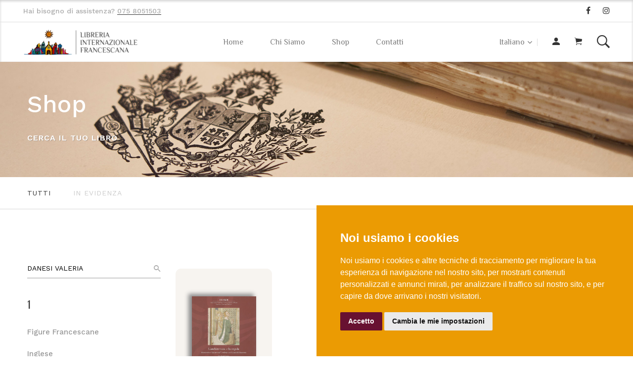

--- FILE ---
content_type: text/html; charset=UTF-8
request_url: https://libreriafrancescana.it/shop?s=DANESI+VALERIA+
body_size: 12641
content:
<!DOCTYPE html>
<html class="no-js" lang="zxx">

<head>
    <meta charset="utf-8">
    <meta http-equiv="X-UA-Compatible" content="IE=edge">
    <meta name="viewport" content="width=device-width, initial-scale=1">
    <meta property="og:type" content="article" />
    <meta property="og:title" content="Shop" />
    <meta property="og:description" content="" />
    <meta name="description" content="">
    <meta property="og:image" content="images/edizioni_porziuncola_logo.png" />
    <meta name="thumbnail" content="images/edizioni_porziuncola_logo.png" />
    <meta property="og:url" content="" />
    <meta property="og:site_name" content="Libreria Francescana" />
    <meta name="robots" content="index, follow">

    <title>Shop | Libreria Francescana</title>

    <link rel="icon" href="https://libreriafrancescana.it/apps/porziuncola/assets/images/favicon.png">
    <link href="https://libreriafrancescana.it/apps/porziuncola/assets/css/bootstrap.min.css" rel="stylesheet">
    <link href="https://libreriafrancescana.it/apps/porziuncola/assets/css/font-awesome.min.css" rel="stylesheet">
    <link rel="preconnect" href="https://fonts.googleapis.com">
    <link rel="preconnect" href="https://fonts.gstatic.com" crossorigin>
    <link href="https://fonts.googleapis.com/css2?family=Philosopher:wght@400;700&display=swap" rel="stylesheet">
    <link href="https://fonts.googleapis.com/css2?family=Work+Sans:wght@400;500;600;700&display=swap" rel="stylesheet">
    <link href="https://fonts.googleapis.com/css2?family=Open+Sans&display=swap" rel="stylesheet">
    <link href="https://libreriafrancescana.it/apps/porziuncola/assets/css/ionicons.min.css" rel="stylesheet">
    <link href="https://libreriafrancescana.it/apps/porziuncola/assets/css/themify-icons.css" rel="stylesheet">
    <link href="https://libreriafrancescana.it/apps/porziuncola/assets/css/plugins.css" rel="stylesheet">
    <link href="https://libreriafrancescana.it/apps/porziuncola/assets/css/helper.css"" rel="stylesheet">
    <link href="https://libreriafrancescana.it/apps/porziuncola/assets/css/main.css" rel="stylesheet">
    <link href="https://libreriafrancescana.it/system/apps/root/assets/css/loader.css" rel="stylesheet">
    <link href="https://libreriafrancescana.it/apps/porziuncola/assets/css/libreria_francescana.css?ver=1" rel="stylesheet">

    <script src="https://libreriafrancescana.it/apps/porziuncola/assets/js/vendor/modernizr-2.8.3.min.js"></script>
    <script src="https://libreriafrancescana.it/apps/porziuncola/assets/js/vendor/jquery.min.js"></script>
    <script src="https://libreriafrancescana.it/apps/porziuncola/assets/js/popper.min.js"></script>
    <script src="https://libreriafrancescana.it/apps/porziuncola/assets/js/bootstrap.min.js"></script>
    <script src="https://libreriafrancescana.it/apps/porziuncola/assets/js/plugins.js"></script>
    <script src="https://libreriafrancescana.it/system/apps/root/assets/js/microsys.js"></script>

    <!-- Global site tag (gtag.js) - Google Analytics -->
    <script async src="https://www.googletagmanager.com/gtag/js?id=UA-31261756-1"></script>
    <script>
        window.dataLayer = window.dataLayer || [];
        function gtag(){dataLayer.push(arguments);}
        gtag('js', new Date());

        gtag('config', 'UA-31261756-1');
    </script>


    
    <!-- Cookie Consent by https://www.TermsFeed.com -->
    <script type="text/javascript" src="https://www.termsfeed.com/public/cookie-consent/4.0.0/cookie-consent.js" charset="UTF-8"></script>
    <script type="text/javascript" charset="UTF-8">
        document.addEventListener('DOMContentLoaded', function () {
            cookieconsent.run({"notice_banner_type":"simple","consent_type":"express","palette":"dark","language":"it","page_load_consent_levels":["strictly-necessary"],"notice_banner_reject_button_hide":true,"preferences_center_close_button_hide":false,"website_privacy_policy_url":"https://www.edizioniporziuncola.it/privacy"});
        });
    </script>

    <noscript>ePrivacy and GPDR Cookie Consent by <a href="https://www.TermsFeed.com/" rel="nofollow">TermsFeed Generator</a></noscript>
    <!-- End Cookie Consent by https://www.TermsFeed.com -->

</head>

<body><header class="header header-wide-topbar header-sticky border-bottom-0">
    <div class="header-top pt-10 pb-10">
        <div class="container wide">
            <!--=======  header top container  =======-->

            <div class="header-top-container">
                <!--=======  header top left  =======-->

                <div class="header-top-left">

                    <div class="order-online-text">
                        Hai bisogno di assistenza? <a href=""><span class="number" style="color: #ababab">075 8051503</span></a>
                    </div>

                </div>

                <!--=======  End of header top left  =======-->

                <!--=======  header top right  =======-->

                <div class="header-top-right">

                    <!--=======  top social icons  =======-->

                    <div class="top-social-icons">
                        <ul>
                            <li><a href="https://www.facebook.com/libreriafrancescanaassisi" target="_blank"><i class="fa fa-facebook"></i></a></li>
                            <li><a href="https://www.instagram.com/lifassisi/" target="_blank"><i class="fa fa-instagram"></i></a></li>
                        </ul>
                    </div>

                    <!--=======  End of top social icons  =======-->
                </div>

                <!--=======  End of header top right  =======-->
            </div>

            <!--=======  End of header top container  =======-->
        </div>
    </div>
    <div class="header-bottom pt-md-40 pb-md-40 pt-sm-40 pb-sm-40">
        <div class="container wide">
            <div class="header-bottom-container">
                <div class="logo-with-offcanvas d-flex">
                    <div class="logo">
                        <a href="https://libreriafrancescana.it/">
                            <img src="https://libreriafrancescana.it/apps/porziuncola/assets/images/Libreria_Francescana_logo.png" class="img-fluid" alt="">
                        </a>
                    </div>
                </div>

                <div class="header-bottom-navigation">
                    <div class="site-main-nav d-none d-lg-block">
                        <nav class="site-nav center-menu">
                            <ul>
                                                                    <li><a href="https://libreriafrancescana.it/">Home</a></li>
                                                                    <li><a href="https://libreriafrancescana.it/chi-siamo">Chi Siamo</a></li>
                                                                    <li><a href="https://libreriafrancescana.it/shop">Shop</a></li>
                                                                    <li><a href="https://libreriafrancescana.it/contatti">Contatti</a></li>
                                                            </ul>
                        </nav>
                    </div>
                </div>

                <div class="header-right-container">
                    <div class="header-right-icons d-flex justify-content-end align-items-center h-100">

                        
                        <div class="site-main-nav d-none d-lg-block">
                            <nav class="site-nav center-menu">
                                <ul>
                                    <li class="menu-item-has-children"><a class="lang-selector" data-lang="it_it" href="javascript:void(0)">Italiano</a>
                                        <ul class="sub-menu single-column-menu no-min-width">
                                                                                        <li><a class="lang-selector" data-lang="en_en" href="javascript:void(0)">English</a></li>
                                                                                    </ul>
                                    </li>
                                </ul>
                            </nav>
                        </div>
                        <div class="pipe"></div>
                        <div class="single-icon user-login">
                            <a href="https://libreriafrancescana.it/myaccount">
                                <i class="ion-android-person"></i>
                            </a>
                        </div>
                        <div class="single-icon cart">
                            <a href="javascript:void(0)" id="offcanvas-cart-icon">
                                <i class="ion-ios-cart"></i>
                                <span class="count" id="cart_items_count" style="display: none;"></span>
                            </a>
                        </div>

                        <div class="single-icon search">
                            <a href="javascript:void(0)" id="search-icon">
                                <i class="ion-ios-search-strong"></i>
                            </a>
                        </div>
                    </div>
                </div>

            </div>

            <div class="site-mobile-navigation d-block d-lg-none">
                <div id="dl-menu" class="dl-menuwrapper site-mobile-nav">
                    <!--Site Mobile Menu Toggle Start-->
                    <button class="dl-trigger hamburger hamburger--spin">
                        <span class="hamburger-box">
                            <span class="hamburger-inner"></span>
                        </span>
                    </button>
                    <!--Site Mobile Menu Toggle End-->
                    <ul class="dl-menu dl-menu-toggle">
                        <li class="text-center">
                            <a class="lang-selector" data-lang="it_it" href="javascript:void(0)"><img src="https://libreriafrancescana.it/apps/porziuncola/assets/images/flag_italy.png"></a>
                            <a class="lang-selector" data-lang="en_en" href="javascript:void(0)"><img src="https://libreriafrancescana.it/apps/porziuncola/assets/images/flag_uk.png"></a>
                        </li>
                                                    <li><a href="https://libreriafrancescana.it/">Home</a></li>
                                                    <li><a href="https://libreriafrancescana.it/chi-siamo">Chi Siamo</a></li>
                                                    <li><a href="https://libreriafrancescana.it/shop">Shop</a></li>
                                                    <li><a href="https://libreriafrancescana.it/contatti">Contatti</a></li>
                                            </ul>
                </div>
            </div>

        </div>
    </div>
</header>

<script>
    jQuery("#search-icon").on("click", function(){
       jQuery("input[name='s']").focus();
    });

    jQuery(".lang-selector").click(function ()
    {
        window.location.href = url_add_parameter(window.location.href, "lang", jQuery(this).data("lang"));
    });

    function url_add_parameter(url, param, value)
    {
        var hash       = {};
        var parser     = document.createElement('a');
        parser.href    = url;
        var parameters = parser.search.split(/\?|&/);
        for(var i=0; i < parameters.length; i++)
        {
            if(!parameters[i]) continue;
            var ary      = parameters[i].split('=');
            hash[ary[0]] = ary[1];
        }
        hash[param] = value;
        var list = [];
        Object.keys(hash).forEach(function (key) { list.push(key + '=' + hash[key]); });
        parser.search = '?' + list.join('&');
        return parser.href;
    }

</script><style>
    .iso-hidden { opacity: 0; }
</style>
<div class="header-image breadcrumb-area breadcrumb-bg-2 pt-50 pb-70" style="background-image: url('https://libreriafrancescana.it/apps/porziuncola/assets/images/bg_shop.jpg')">
    <div class="container">
        <div class="row">
            <div class="col-lg-12">
                <h1 class="breadcrumb-title">Shop</h1>
                <ul class="breadcrumb-list">
                    <li class="breadcrumb-list__item breadcrumb-list__item--active">Cerca il tuo libro</li>
                </ul>
            </div>
        </div>
    </div>
</div>

<div class="shop-page-wrapper">
    <div class="shop-page-header">
        <div class="container">
            <div class="row align-items-center">
                <div class="col-12 col-lg-7 col-md-10 d-none d-md-block">
                    <div class="filter-title filter-title--type-two">
                        <ul class="product-filter-menu">
                            <li class="active" id="all-section" onclick="select_macro_section(null)">Tutti</li>
                            <li id="discount-section" class="" onclick="select_macro_section('onsale')">In evidenza</li>
                        </ul>
                    </div>
                </div>
                <div class="col-12 col-lg-5 col-md-2">
                    <div class="filter-icons"></div>
                </div>
            </div>
        </div>
    </div>

    <div class="shop-page-content mt-100 mb-100" style="overflow-y: hidden">
        <div class="container">
            <div class="row">
                <div class="col-lg-3 order-2 order-lg-1">
                    <div class="page-sidebar">
                        <div class="single-sidebar-widget mb-20">
                            <div class="search-widget">
                                <form id="search_form" action="#">
                                    <input name="s" type="search" placeholder="Cerca" value="DANESI VALERIA ">
                                    <button type="submit"><i class="ion-android-search"></i></button>
                                </form>
                            </div>
                        </div>
                        <div id="accordion">
                                                            <div id="heading1017">
                                    <h2 class="macrocat mt-40 single-sidebar-widget--title " data-collapse-id="1017" aria-expanded='true'>
                                        1                                    </h2>
                                </div>
                                <div id="collapse1017" class="collapse show" aria-labelledby="heading1017" data-parent="#accordion">
                                    <ul class="single-sidebar-widget--list single-sidebar-widget--list--category">
                                                                                    <li><a class="category_link" id="cat-link-1018" onclick="select_category(1018);">Figure Francescane</a></li>
                                                                                        <li><a class="category_link" id="cat-link-1699" onclick="select_category(1699);">Inglese</a></li>
                                                                                </ul>
                                </div>
                                                                <div id="heading354">
                                    <h2 class="macrocat mt-40 single-sidebar-widget--title collapsed" data-collapse-id="354" >
                                        Libro                                    </h2>
                                </div>
                                <div id="collapse354" class="collapse " aria-labelledby="heading354" data-parent="#accordion">
                                    <ul class="single-sidebar-widget--list single-sidebar-widget--list--category">
                                                                                    <li><a class="category_link" id="cat-link-478" onclick="select_category(478);">Non categorizzato</a></li>
                                                                                        <li><a class="category_link" id="cat-link-1450" onclick="select_category(1450);">Antropologia</a></li>
                                                                                        <li><a class="category_link" id="cat-link-431" onclick="select_category(431);">Arabo</a></li>
                                                                                        <li><a class="category_link" id="cat-link-449" onclick="select_category(449);">Archeologia</a></li>
                                                                                        <li><a class="category_link" id="cat-link-426" onclick="select_category(426);">Archivistica</a></li>
                                                                                        <li><a class="category_link" id="cat-link-364" onclick="select_category(364);">Arte</a></li>
                                                                                        <li><a class="category_link" id="cat-link-408" onclick="select_category(408);">Attualita'</a></li>
                                                                                        <li><a class="category_link" id="cat-link-429" onclick="select_category(429);">Basco</a></li>
                                                                                        <li><a class="category_link" id="cat-link-397" onclick="select_category(397);">Bibliografia</a></li>
                                                                                        <li><a class="category_link" id="cat-link-370" onclick="select_category(370);">Biografie</a></li>
                                                                                        <li><a class="category_link" id="cat-link-373" onclick="select_category(373);">Cartoleria</a></li>
                                                                                        <li><a class="category_link" id="cat-link-436" onclick="select_category(436);">Catalano</a></li>
                                                                                        <li><a class="category_link" id="cat-link-366" onclick="select_category(366);">Ceco</a></li>
                                                                                        <li><a class="category_link" id="cat-link-395" onclick="select_category(395);">Cinese</a></li>
                                                                                        <li><a class="category_link" id="cat-link-428" onclick="select_category(428);">Coreano</a></li>
                                                                                        <li><a class="category_link" id="cat-link-369" onclick="select_category(369);">Corsi Sog</a></li>
                                                                                        <li><a class="category_link" id="cat-link-389" onclick="select_category(389);">Croato</a></li>
                                                                                        <li><a class="category_link" id="cat-link-421" onclick="select_category(421);">Danese</a></li>
                                                                                        <li><a class="category_link" id="cat-link-1003" onclick="select_category(1003);">Diritto Canonico</a></li>
                                                                                        <li><a class="category_link" id="cat-link-1547" onclick="select_category(1547);">Documenti</a></li>
                                                                                        <li><a class="category_link" id="cat-link-423" onclick="select_category(423);">Duns Scoto</a></li>
                                                                                        <li><a class="category_link" id="cat-link-454" onclick="select_category(454);">Ecologia</a></li>
                                                                                        <li><a class="category_link" id="cat-link-394" onclick="select_category(394);">Economia</a></li>
                                                                                        <li><a class="category_link" id="cat-link-819" onclick="select_category(819);">Erboristeria</a></li>
                                                                                        <li><a class="category_link" id="cat-link-367" onclick="select_category(367);">Figure Francescane</a></li>
                                                                                        <li><a class="category_link" id="cat-link-416" onclick="select_category(416);">Filosofia</a></li>
                                                                                        <li><a class="category_link" id="cat-link-393" onclick="select_category(393);">Fioretti</a></li>
                                                                                        <li><a class="category_link" id="cat-link-404" onclick="select_category(404);">Formazione</a></li>
                                                                                        <li><a class="category_link" id="cat-link-391" onclick="select_category(391);">Francese</a></li>
                                                                                        <li><a class="category_link" id="cat-link-401" onclick="select_category(401);">Giapponese</a></li>
                                                                                        <li><a class="category_link" id="cat-link-1062" onclick="select_category(1062);">Grafica</a></li>
                                                                                        <li><a class="category_link" id="cat-link-450" onclick="select_category(450);">Greco</a></li>
                                                                                        <li><a class="category_link" id="cat-link-432" onclick="select_category(432);">Guglielmo D'occam</a></li>
                                                                                        <li><a class="category_link" id="cat-link-368" onclick="select_category(368);">Guide Turistiche</a></li>
                                                                                        <li><a class="category_link" id="cat-link-355" onclick="select_category(355);">Inglese</a></li>
                                                                                        <li><a class="category_link" id="cat-link-382" onclick="select_category(382);">Letteratura</a></li>
                                                                                        <li><a class="category_link" id="cat-link-361" onclick="select_category(361);">Liturgia</a></li>
                                                                                        <li><a class="category_link" id="cat-link-441" onclick="select_category(441);">Lullo</a></li>
                                                                                        <li><a class="category_link" id="cat-link-418" onclick="select_category(418);">Maltese</a></li>
                                                                                        <li><a class="category_link" id="cat-link-414" onclick="select_category(414);">Mariologia</a></li>
                                                                                        <li><a class="category_link" id="cat-link-433" onclick="select_category(433);">Missioni</a></li>
                                                                                        <li><a class="category_link" id="cat-link-407" onclick="select_category(407);">Musica</a></li>
                                                                                        <li><a class="category_link" id="cat-link-425" onclick="select_category(425);">Narrativa</a></li>
                                                                                        <li><a class="category_link" id="cat-link-417" onclick="select_category(417);">Norvegese</a></li>
                                                                                        <li><a class="category_link" id="cat-link-365" onclick="select_category(365);">Ofs</a></li>
                                                                                        <li><a class="category_link" id="cat-link-402" onclick="select_category(402);">Olandese</a></li>
                                                                                        <li><a class="category_link" id="cat-link-415" onclick="select_category(415);">Olivi P. Di Giovanni</a></li>
                                                                                        <li><a class="category_link" id="cat-link-996" onclick="select_category(996);">Pedagogia</a></li>
                                                                                        <li><a class="category_link" id="cat-link-455" onclick="select_category(455);">Poesia</a></li>
                                                                                        <li><a class="category_link" id="cat-link-385" onclick="select_category(385);">Polacco</a></li>
                                                                                        <li><a class="category_link" id="cat-link-447" onclick="select_category(447);">Politica</a></li>
                                                                                        <li><a class="category_link" id="cat-link-376" onclick="select_category(376);">Portoghese</a></li>
                                                                                        <li><a class="category_link" id="cat-link-375" onclick="select_category(375);">Preghiere</a></li>
                                                                                        <li><a class="category_link" id="cat-link-378" onclick="select_category(378);">Psicologia</a></li>
                                                                                        <li><a class="category_link" id="cat-link-386" onclick="select_category(386);">Ragazzi</a></li>
                                                                                        <li><a class="category_link" id="cat-link-371" onclick="select_category(371);">Religione</a></li>
                                                                                        <li><a class="category_link" id="cat-link-372" onclick="select_category(372);">Riviste</a></li>
                                                                                        <li><a class="category_link" id="cat-link-390" onclick="select_category(390);">Rumeno</a></li>
                                                                                        <li><a class="category_link" id="cat-link-451" onclick="select_category(451);">Russo</a></li>
                                                                                        <li><a class="category_link" id="cat-link-374" onclick="select_category(374);">Sacra Scrittura</a></li>
                                                                                        <li><a class="category_link" id="cat-link-392" onclick="select_category(392);">Saggistica</a></li>
                                                                                        <li><a class="category_link" id="cat-link-442" onclick="select_category(442);">San Bernardino</a></li>
                                                                                        <li><a class="category_link" id="cat-link-410" onclick="select_category(410);">San Bonaventura</a></li>
                                                                                        <li><a class="category_link" id="cat-link-381" onclick="select_category(381);">Santa Chiara</a></li>
                                                                                        <li><a class="category_link" id="cat-link-1770" onclick="select_category(1770);">Scienza</a></li>
                                                                                        <li><a class="category_link" id="cat-link-363" onclick="select_category(363);">Scritti</a></li>
                                                                                        <li><a class="category_link" id="cat-link-412" onclick="select_category(412);">Slovacco</a></li>
                                                                                        <li><a class="category_link" id="cat-link-388" onclick="select_category(388);">Sloveno</a></li>
                                                                                        <li><a class="category_link" id="cat-link-452" onclick="select_category(452);">Sociologia</a></li>
                                                                                        <li><a class="category_link" id="cat-link-357" onclick="select_category(357);">Spagnolo</a></li>
                                                                                        <li><a class="category_link" id="cat-link-786" onclick="select_category(786);">Spirit</a></li>
                                                                                        <li><a class="category_link" id="cat-link-377" onclick="select_category(377);">Spiritualita'</a></li>
                                                                                        <li><a class="category_link" id="cat-link-396" onclick="select_category(396);">Storia</a></li>
                                                                                        <li><a class="category_link" id="cat-link-998" onclick="select_category(998);">Svedese</a></li>
                                                                                        <li><a class="category_link" id="cat-link-446" onclick="select_category(446);">Teatro</a></li>
                                                                                        <li><a class="category_link" id="cat-link-358" onclick="select_category(358);">Tedesco</a></li>
                                                                                        <li><a class="category_link" id="cat-link-400" onclick="select_category(400);">Teologia</a></li>
                                                                                        <li><a class="category_link" id="cat-link-438" onclick="select_category(438);">Tor</a></li>
                                                                                        <li><a class="category_link" id="cat-link-403" onclick="select_category(403);">Ungherese</a></li>
                                                                                </ul>
                                </div>
                                                                <div id="heading383">
                                    <h2 class="macrocat mt-40 single-sidebar-widget--title collapsed" data-collapse-id="383" >
                                        Supporto Video                                    </h2>
                                </div>
                                <div id="collapse383" class="collapse " aria-labelledby="heading383" data-parent="#accordion">
                                    <ul class="single-sidebar-widget--list single-sidebar-widget--list--category">
                                                                                    <li><a class="category_link" id="cat-link-435" onclick="select_category(435);">Arte</a></li>
                                                                                        <li><a class="category_link" id="cat-link-384" onclick="select_category(384);">Biografie</a></li>
                                                                                        <li><a class="category_link" id="cat-link-434" onclick="select_category(434);">Duns Scoto</a></li>
                                                                                        <li><a class="category_link" id="cat-link-437" onclick="select_category(437);">Figure Francescane</a></li>
                                                                                        <li><a class="category_link" id="cat-link-406" onclick="select_category(406);">Missioni</a></li>
                                                                                        <li><a class="category_link" id="cat-link-419" onclick="select_category(419);">Ragazzi</a></li>
                                                                                        <li><a class="category_link" id="cat-link-430" onclick="select_category(430);">Spiritualita'</a></li>
                                                                                </ul>
                                </div>
                                                                <div id="heading398">
                                    <h2 class="macrocat mt-40 single-sidebar-widget--title collapsed" data-collapse-id="398" >
                                        Supporto Audio                                    </h2>
                                </div>
                                <div id="collapse398" class="collapse " aria-labelledby="heading398" data-parent="#accordion">
                                    <ul class="single-sidebar-widget--list single-sidebar-widget--list--category">
                                                                                    <li><a class="category_link" id="cat-link-445" onclick="select_category(445);">Figure Francescane</a></li>
                                                                                        <li><a class="category_link" id="cat-link-399" onclick="select_category(399);">Musica</a></li>
                                                                                </ul>
                                </div>
                                                                <div id="heading359">
                                    <h2 class="macrocat mt-40 single-sidebar-widget--title collapsed" data-collapse-id="359" >
                                        Cartoleria                                    </h2>
                                </div>
                                <div id="collapse359" class="collapse " aria-labelledby="heading359" data-parent="#accordion">
                                    <ul class="single-sidebar-widget--list single-sidebar-widget--list--category">
                                                                                    <li><a class="category_link" id="cat-link-409" onclick="select_category(409);">Arte</a></li>
                                                                                        <li><a class="category_link" id="cat-link-360" onclick="select_category(360);">Cartoleria</a></li>
                                                                                        <li><a class="category_link" id="cat-link-387" onclick="select_category(387);">Inglese</a></li>
                                                                                        <li><a class="category_link" id="cat-link-362" onclick="select_category(362);">Oggettistica</a></li>
                                                                                        <li><a class="category_link" id="cat-link-380" onclick="select_category(380);">Preghiere</a></li>
                                                                                        <li><a class="category_link" id="cat-link-1027" onclick="select_category(1027);">Ragazzi</a></li>
                                                                                        <li><a class="category_link" id="cat-link-1516" onclick="select_category(1516);">Segnalibri</a></li>
                                                                                </ul>
                                </div>
                                                                <div id="heading352">
                                    <h2 class="macrocat mt-40 single-sidebar-widget--title collapsed" data-collapse-id="352" >
                                        Vari                                    </h2>
                                </div>
                                <div id="collapse352" class="collapse " aria-labelledby="heading352" data-parent="#accordion">
                                    <ul class="single-sidebar-widget--list single-sidebar-widget--list--category">
                                                                                    <li><a class="category_link" id="cat-link-353" onclick="select_category(353);">Cartoleria</a></li>
                                                                                        <li><a class="category_link" id="cat-link-356" onclick="select_category(356);">Oggettistica</a></li>
                                                                                </ul>
                                </div>
                                                                <div id="heading379">
                                    <h2 class="macrocat mt-40 single-sidebar-widget--title collapsed" data-collapse-id="379" >
                                        Non categorizzato                                    </h2>
                                </div>
                                <div id="collapse379" class="collapse " aria-labelledby="heading379" data-parent="#accordion">
                                    <ul class="single-sidebar-widget--list single-sidebar-widget--list--category">
                                                                                    <li><a class="category_link" id="cat-link-497" onclick="select_category(497);">Non categorizzato</a></li>
                                                                                        <li><a class="category_link" id="cat-link-1051" onclick="select_category(1051);">1002</a></li>
                                                                                        <li><a class="category_link" id="cat-link-1052" onclick="select_category(1052);">1004</a></li>
                                                                                        <li><a class="category_link" id="cat-link-1053" onclick="select_category(1053);">1006</a></li>
                                                                                        <li><a class="category_link" id="cat-link-1054" onclick="select_category(1054);">1008</a></li>
                                                                                        <li><a class="category_link" id="cat-link-1055" onclick="select_category(1055);">1010</a></li>
                                                                                        <li><a class="category_link" id="cat-link-1056" onclick="select_category(1056);">1012</a></li>
                                                                                        <li><a class="category_link" id="cat-link-1057" onclick="select_category(1057);">1014</a></li>
                                                                                        <li><a class="category_link" id="cat-link-1058" onclick="select_category(1058);">1016</a></li>
                                                                                        <li><a class="category_link" id="cat-link-1059" onclick="select_category(1059);">1018</a></li>
                                                                                        <li><a class="category_link" id="cat-link-1060" onclick="select_category(1060);">1020</a></li>
                                                                                        <li><a class="category_link" id="cat-link-1061" onclick="select_category(1061);">1022</a></li>
                                                                                        <li><a class="category_link" id="cat-link-1063" onclick="select_category(1063);">1024</a></li>
                                                                                        <li><a class="category_link" id="cat-link-1064" onclick="select_category(1064);">1026</a></li>
                                                                                        <li><a class="category_link" id="cat-link-1065" onclick="select_category(1065);">1028</a></li>
                                                                                        <li><a class="category_link" id="cat-link-1066" onclick="select_category(1066);">1030</a></li>
                                                                                        <li><a class="category_link" id="cat-link-1067" onclick="select_category(1067);">1032</a></li>
                                                                                        <li><a class="category_link" id="cat-link-1068" onclick="select_category(1068);">1034</a></li>
                                                                                        <li><a class="category_link" id="cat-link-1069" onclick="select_category(1069);">1036</a></li>
                                                                                        <li><a class="category_link" id="cat-link-1070" onclick="select_category(1070);">1038</a></li>
                                                                                        <li><a class="category_link" id="cat-link-1071" onclick="select_category(1071);">1040</a></li>
                                                                                        <li><a class="category_link" id="cat-link-1072" onclick="select_category(1072);">1041</a></li>
                                                                                        <li><a class="category_link" id="cat-link-1073" onclick="select_category(1073);">1042</a></li>
                                                                                        <li><a class="category_link" id="cat-link-1074" onclick="select_category(1074);">1044</a></li>
                                                                                        <li><a class="category_link" id="cat-link-1075" onclick="select_category(1075);">1046</a></li>
                                                                                        <li><a class="category_link" id="cat-link-1076" onclick="select_category(1076);">1048</a></li>
                                                                                        <li><a class="category_link" id="cat-link-1077" onclick="select_category(1077);">1050</a></li>
                                                                                        <li><a class="category_link" id="cat-link-1078" onclick="select_category(1078);">1052</a></li>
                                                                                        <li><a class="category_link" id="cat-link-1079" onclick="select_category(1079);">1054</a></li>
                                                                                        <li><a class="category_link" id="cat-link-1080" onclick="select_category(1080);">1056</a></li>
                                                                                        <li><a class="category_link" id="cat-link-1081" onclick="select_category(1081);">1058</a></li>
                                                                                        <li><a class="category_link" id="cat-link-1082" onclick="select_category(1082);">1059</a></li>
                                                                                        <li><a class="category_link" id="cat-link-1083" onclick="select_category(1083);">1060</a></li>
                                                                                        <li><a class="category_link" id="cat-link-1084" onclick="select_category(1084);">1061</a></li>
                                                                                        <li><a class="category_link" id="cat-link-1085" onclick="select_category(1085);">1062</a></li>
                                                                                        <li><a class="category_link" id="cat-link-1086" onclick="select_category(1086);">1063</a></li>
                                                                                        <li><a class="category_link" id="cat-link-1087" onclick="select_category(1087);">1064</a></li>
                                                                                        <li><a class="category_link" id="cat-link-1088" onclick="select_category(1088);">1065</a></li>
                                                                                        <li><a class="category_link" id="cat-link-1089" onclick="select_category(1089);">1066</a></li>
                                                                                        <li><a class="category_link" id="cat-link-1090" onclick="select_category(1090);">1067</a></li>
                                                                                        <li><a class="category_link" id="cat-link-1091" onclick="select_category(1091);">1068</a></li>
                                                                                        <li><a class="category_link" id="cat-link-1092" onclick="select_category(1092);">1069</a></li>
                                                                                        <li><a class="category_link" id="cat-link-1093" onclick="select_category(1093);">1070</a></li>
                                                                                        <li><a class="category_link" id="cat-link-1094" onclick="select_category(1094);">1071</a></li>
                                                                                        <li><a class="category_link" id="cat-link-1095" onclick="select_category(1095);">1072</a></li>
                                                                                        <li><a class="category_link" id="cat-link-1096" onclick="select_category(1096);">1073</a></li>
                                                                                        <li><a class="category_link" id="cat-link-1097" onclick="select_category(1097);">1074</a></li>
                                                                                        <li><a class="category_link" id="cat-link-1098" onclick="select_category(1098);">1075</a></li>
                                                                                        <li><a class="category_link" id="cat-link-1099" onclick="select_category(1099);">1076</a></li>
                                                                                        <li><a class="category_link" id="cat-link-1100" onclick="select_category(1100);">1077</a></li>
                                                                                        <li><a class="category_link" id="cat-link-1101" onclick="select_category(1101);">1078</a></li>
                                                                                        <li><a class="category_link" id="cat-link-1102" onclick="select_category(1102);">1079</a></li>
                                                                                        <li><a class="category_link" id="cat-link-1103" onclick="select_category(1103);">1080</a></li>
                                                                                        <li><a class="category_link" id="cat-link-1104" onclick="select_category(1104);">1081</a></li>
                                                                                        <li><a class="category_link" id="cat-link-1105" onclick="select_category(1105);">1082</a></li>
                                                                                        <li><a class="category_link" id="cat-link-1106" onclick="select_category(1106);">1083</a></li>
                                                                                        <li><a class="category_link" id="cat-link-1107" onclick="select_category(1107);">1084</a></li>
                                                                                        <li><a class="category_link" id="cat-link-1108" onclick="select_category(1108);">1085</a></li>
                                                                                        <li><a class="category_link" id="cat-link-1109" onclick="select_category(1109);">1086</a></li>
                                                                                        <li><a class="category_link" id="cat-link-1110" onclick="select_category(1110);">1087</a></li>
                                                                                        <li><a class="category_link" id="cat-link-1111" onclick="select_category(1111);">1088</a></li>
                                                                                        <li><a class="category_link" id="cat-link-1112" onclick="select_category(1112);">1089</a></li>
                                                                                        <li><a class="category_link" id="cat-link-1113" onclick="select_category(1113);">1090</a></li>
                                                                                        <li><a class="category_link" id="cat-link-1114" onclick="select_category(1114);">1091</a></li>
                                                                                        <li><a class="category_link" id="cat-link-1115" onclick="select_category(1115);">1092</a></li>
                                                                                        <li><a class="category_link" id="cat-link-1116" onclick="select_category(1116);">1093</a></li>
                                                                                        <li><a class="category_link" id="cat-link-1117" onclick="select_category(1117);">1094</a></li>
                                                                                        <li><a class="category_link" id="cat-link-1118" onclick="select_category(1118);">1095</a></li>
                                                                                        <li><a class="category_link" id="cat-link-1119" onclick="select_category(1119);">1096</a></li>
                                                                                        <li><a class="category_link" id="cat-link-1120" onclick="select_category(1120);">1097</a></li>
                                                                                        <li><a class="category_link" id="cat-link-1121" onclick="select_category(1121);">1098</a></li>
                                                                                        <li><a class="category_link" id="cat-link-1122" onclick="select_category(1122);">1099</a></li>
                                                                                        <li><a class="category_link" id="cat-link-1123" onclick="select_category(1123);">1100</a></li>
                                                                                        <li><a class="category_link" id="cat-link-1124" onclick="select_category(1124);">1101</a></li>
                                                                                        <li><a class="category_link" id="cat-link-1125" onclick="select_category(1125);">1102</a></li>
                                                                                        <li><a class="category_link" id="cat-link-1126" onclick="select_category(1126);">1103</a></li>
                                                                                        <li><a class="category_link" id="cat-link-1127" onclick="select_category(1127);">1104</a></li>
                                                                                        <li><a class="category_link" id="cat-link-1128" onclick="select_category(1128);">1105</a></li>
                                                                                        <li><a class="category_link" id="cat-link-1129" onclick="select_category(1129);">1106</a></li>
                                                                                        <li><a class="category_link" id="cat-link-1130" onclick="select_category(1130);">1107</a></li>
                                                                                        <li><a class="category_link" id="cat-link-1131" onclick="select_category(1131);">1108</a></li>
                                                                                        <li><a class="category_link" id="cat-link-1132" onclick="select_category(1132);">1109</a></li>
                                                                                        <li><a class="category_link" id="cat-link-1133" onclick="select_category(1133);">1110</a></li>
                                                                                        <li><a class="category_link" id="cat-link-1134" onclick="select_category(1134);">1111</a></li>
                                                                                        <li><a class="category_link" id="cat-link-1135" onclick="select_category(1135);">1112</a></li>
                                                                                        <li><a class="category_link" id="cat-link-1136" onclick="select_category(1136);">1113</a></li>
                                                                                        <li><a class="category_link" id="cat-link-1137" onclick="select_category(1137);">1114</a></li>
                                                                                        <li><a class="category_link" id="cat-link-1138" onclick="select_category(1138);">1115</a></li>
                                                                                        <li><a class="category_link" id="cat-link-1139" onclick="select_category(1139);">1116</a></li>
                                                                                        <li><a class="category_link" id="cat-link-1140" onclick="select_category(1140);">1117</a></li>
                                                                                        <li><a class="category_link" id="cat-link-1141" onclick="select_category(1141);">1118</a></li>
                                                                                        <li><a class="category_link" id="cat-link-1142" onclick="select_category(1142);">1119</a></li>
                                                                                        <li><a class="category_link" id="cat-link-1143" onclick="select_category(1143);">1120</a></li>
                                                                                        <li><a class="category_link" id="cat-link-1144" onclick="select_category(1144);">1121</a></li>
                                                                                        <li><a class="category_link" id="cat-link-1145" onclick="select_category(1145);">1122</a></li>
                                                                                        <li><a class="category_link" id="cat-link-1146" onclick="select_category(1146);">1123</a></li>
                                                                                        <li><a class="category_link" id="cat-link-1147" onclick="select_category(1147);">1124</a></li>
                                                                                        <li><a class="category_link" id="cat-link-1148" onclick="select_category(1148);">1125</a></li>
                                                                                        <li><a class="category_link" id="cat-link-1149" onclick="select_category(1149);">1126</a></li>
                                                                                        <li><a class="category_link" id="cat-link-1150" onclick="select_category(1150);">1127</a></li>
                                                                                        <li><a class="category_link" id="cat-link-1151" onclick="select_category(1151);">1128</a></li>
                                                                                        <li><a class="category_link" id="cat-link-1152" onclick="select_category(1152);">1129</a></li>
                                                                                        <li><a class="category_link" id="cat-link-1153" onclick="select_category(1153);">1130</a></li>
                                                                                        <li><a class="category_link" id="cat-link-1154" onclick="select_category(1154);">1131</a></li>
                                                                                        <li><a class="category_link" id="cat-link-1155" onclick="select_category(1155);">1132</a></li>
                                                                                        <li><a class="category_link" id="cat-link-1156" onclick="select_category(1156);">1133</a></li>
                                                                                        <li><a class="category_link" id="cat-link-1157" onclick="select_category(1157);">1134</a></li>
                                                                                        <li><a class="category_link" id="cat-link-1158" onclick="select_category(1158);">1135</a></li>
                                                                                        <li><a class="category_link" id="cat-link-1159" onclick="select_category(1159);">1136</a></li>
                                                                                        <li><a class="category_link" id="cat-link-1160" onclick="select_category(1160);">1137</a></li>
                                                                                        <li><a class="category_link" id="cat-link-1161" onclick="select_category(1161);">1138</a></li>
                                                                                        <li><a class="category_link" id="cat-link-1162" onclick="select_category(1162);">1139</a></li>
                                                                                        <li><a class="category_link" id="cat-link-1163" onclick="select_category(1163);">1140</a></li>
                                                                                        <li><a class="category_link" id="cat-link-1164" onclick="select_category(1164);">1141</a></li>
                                                                                        <li><a class="category_link" id="cat-link-1165" onclick="select_category(1165);">1142</a></li>
                                                                                        <li><a class="category_link" id="cat-link-1166" onclick="select_category(1166);">1143</a></li>
                                                                                        <li><a class="category_link" id="cat-link-1167" onclick="select_category(1167);">1144</a></li>
                                                                                        <li><a class="category_link" id="cat-link-1168" onclick="select_category(1168);">1145</a></li>
                                                                                        <li><a class="category_link" id="cat-link-1169" onclick="select_category(1169);">1146</a></li>
                                                                                        <li><a class="category_link" id="cat-link-1170" onclick="select_category(1170);">1147</a></li>
                                                                                        <li><a class="category_link" id="cat-link-1171" onclick="select_category(1171);">1148</a></li>
                                                                                        <li><a class="category_link" id="cat-link-1172" onclick="select_category(1172);">1149</a></li>
                                                                                        <li><a class="category_link" id="cat-link-1173" onclick="select_category(1173);">1150</a></li>
                                                                                        <li><a class="category_link" id="cat-link-1174" onclick="select_category(1174);">1151</a></li>
                                                                                        <li><a class="category_link" id="cat-link-1175" onclick="select_category(1175);">1152</a></li>
                                                                                        <li><a class="category_link" id="cat-link-1176" onclick="select_category(1176);">1153</a></li>
                                                                                        <li><a class="category_link" id="cat-link-1177" onclick="select_category(1177);">1154</a></li>
                                                                                        <li><a class="category_link" id="cat-link-1178" onclick="select_category(1178);">1155</a></li>
                                                                                        <li><a class="category_link" id="cat-link-1179" onclick="select_category(1179);">1156</a></li>
                                                                                        <li><a class="category_link" id="cat-link-1180" onclick="select_category(1180);">1157</a></li>
                                                                                        <li><a class="category_link" id="cat-link-1181" onclick="select_category(1181);">1158</a></li>
                                                                                        <li><a class="category_link" id="cat-link-1182" onclick="select_category(1182);">1159</a></li>
                                                                                        <li><a class="category_link" id="cat-link-1183" onclick="select_category(1183);">1160</a></li>
                                                                                        <li><a class="category_link" id="cat-link-1184" onclick="select_category(1184);">1161</a></li>
                                                                                        <li><a class="category_link" id="cat-link-1185" onclick="select_category(1185);">1162</a></li>
                                                                                        <li><a class="category_link" id="cat-link-1186" onclick="select_category(1186);">1163</a></li>
                                                                                        <li><a class="category_link" id="cat-link-1187" onclick="select_category(1187);">1164</a></li>
                                                                                        <li><a class="category_link" id="cat-link-1188" onclick="select_category(1188);">1165</a></li>
                                                                                        <li><a class="category_link" id="cat-link-1189" onclick="select_category(1189);">1166</a></li>
                                                                                        <li><a class="category_link" id="cat-link-1190" onclick="select_category(1190);">1167</a></li>
                                                                                        <li><a class="category_link" id="cat-link-1191" onclick="select_category(1191);">1168</a></li>
                                                                                        <li><a class="category_link" id="cat-link-1192" onclick="select_category(1192);">1169</a></li>
                                                                                        <li><a class="category_link" id="cat-link-1193" onclick="select_category(1193);">1170</a></li>
                                                                                        <li><a class="category_link" id="cat-link-1194" onclick="select_category(1194);">1171</a></li>
                                                                                        <li><a class="category_link" id="cat-link-1195" onclick="select_category(1195);">1172</a></li>
                                                                                        <li><a class="category_link" id="cat-link-1196" onclick="select_category(1196);">1173</a></li>
                                                                                        <li><a class="category_link" id="cat-link-1197" onclick="select_category(1197);">1174</a></li>
                                                                                        <li><a class="category_link" id="cat-link-1198" onclick="select_category(1198);">1175</a></li>
                                                                                        <li><a class="category_link" id="cat-link-1199" onclick="select_category(1199);">1176</a></li>
                                                                                        <li><a class="category_link" id="cat-link-1200" onclick="select_category(1200);">1177</a></li>
                                                                                        <li><a class="category_link" id="cat-link-1201" onclick="select_category(1201);">1178</a></li>
                                                                                        <li><a class="category_link" id="cat-link-1202" onclick="select_category(1202);">1179</a></li>
                                                                                        <li><a class="category_link" id="cat-link-1203" onclick="select_category(1203);">1180</a></li>
                                                                                        <li><a class="category_link" id="cat-link-1204" onclick="select_category(1204);">1181</a></li>
                                                                                        <li><a class="category_link" id="cat-link-1205" onclick="select_category(1205);">1182</a></li>
                                                                                        <li><a class="category_link" id="cat-link-1206" onclick="select_category(1206);">1183</a></li>
                                                                                        <li><a class="category_link" id="cat-link-1207" onclick="select_category(1207);">1184</a></li>
                                                                                        <li><a class="category_link" id="cat-link-1208" onclick="select_category(1208);">1185</a></li>
                                                                                        <li><a class="category_link" id="cat-link-1209" onclick="select_category(1209);">1186</a></li>
                                                                                        <li><a class="category_link" id="cat-link-1210" onclick="select_category(1210);">1187</a></li>
                                                                                        <li><a class="category_link" id="cat-link-1211" onclick="select_category(1211);">1188</a></li>
                                                                                        <li><a class="category_link" id="cat-link-1212" onclick="select_category(1212);">1189</a></li>
                                                                                        <li><a class="category_link" id="cat-link-1213" onclick="select_category(1213);">1190</a></li>
                                                                                        <li><a class="category_link" id="cat-link-1214" onclick="select_category(1214);">1191</a></li>
                                                                                        <li><a class="category_link" id="cat-link-1215" onclick="select_category(1215);">1192</a></li>
                                                                                        <li><a class="category_link" id="cat-link-1216" onclick="select_category(1216);">1193</a></li>
                                                                                        <li><a class="category_link" id="cat-link-1217" onclick="select_category(1217);">1194</a></li>
                                                                                        <li><a class="category_link" id="cat-link-1218" onclick="select_category(1218);">1195</a></li>
                                                                                        <li><a class="category_link" id="cat-link-1219" onclick="select_category(1219);">1196</a></li>
                                                                                        <li><a class="category_link" id="cat-link-1220" onclick="select_category(1220);">1197</a></li>
                                                                                        <li><a class="category_link" id="cat-link-1221" onclick="select_category(1221);">1198</a></li>
                                                                                        <li><a class="category_link" id="cat-link-1222" onclick="select_category(1222);">1199</a></li>
                                                                                        <li><a class="category_link" id="cat-link-1223" onclick="select_category(1223);">1200</a></li>
                                                                                        <li><a class="category_link" id="cat-link-1224" onclick="select_category(1224);">1201</a></li>
                                                                                        <li><a class="category_link" id="cat-link-1225" onclick="select_category(1225);">1202</a></li>
                                                                                        <li><a class="category_link" id="cat-link-1226" onclick="select_category(1226);">1203</a></li>
                                                                                        <li><a class="category_link" id="cat-link-1227" onclick="select_category(1227);">1204</a></li>
                                                                                        <li><a class="category_link" id="cat-link-1228" onclick="select_category(1228);">1205</a></li>
                                                                                        <li><a class="category_link" id="cat-link-1229" onclick="select_category(1229);">1206</a></li>
                                                                                        <li><a class="category_link" id="cat-link-1230" onclick="select_category(1230);">1207</a></li>
                                                                                        <li><a class="category_link" id="cat-link-1231" onclick="select_category(1231);">1208</a></li>
                                                                                        <li><a class="category_link" id="cat-link-1232" onclick="select_category(1232);">1209</a></li>
                                                                                        <li><a class="category_link" id="cat-link-1233" onclick="select_category(1233);">1210</a></li>
                                                                                        <li><a class="category_link" id="cat-link-1234" onclick="select_category(1234);">1211</a></li>
                                                                                        <li><a class="category_link" id="cat-link-1235" onclick="select_category(1235);">1212</a></li>
                                                                                        <li><a class="category_link" id="cat-link-1236" onclick="select_category(1236);">1213</a></li>
                                                                                        <li><a class="category_link" id="cat-link-1237" onclick="select_category(1237);">1214</a></li>
                                                                                        <li><a class="category_link" id="cat-link-1238" onclick="select_category(1238);">1215</a></li>
                                                                                        <li><a class="category_link" id="cat-link-1239" onclick="select_category(1239);">1216</a></li>
                                                                                        <li><a class="category_link" id="cat-link-1240" onclick="select_category(1240);">1217</a></li>
                                                                                        <li><a class="category_link" id="cat-link-1241" onclick="select_category(1241);">1218</a></li>
                                                                                        <li><a class="category_link" id="cat-link-1242" onclick="select_category(1242);">1219</a></li>
                                                                                        <li><a class="category_link" id="cat-link-1243" onclick="select_category(1243);">1220</a></li>
                                                                                        <li><a class="category_link" id="cat-link-1244" onclick="select_category(1244);">1221</a></li>
                                                                                        <li><a class="category_link" id="cat-link-1245" onclick="select_category(1245);">1222</a></li>
                                                                                        <li><a class="category_link" id="cat-link-1246" onclick="select_category(1246);">1223</a></li>
                                                                                        <li><a class="category_link" id="cat-link-1247" onclick="select_category(1247);">1224</a></li>
                                                                                        <li><a class="category_link" id="cat-link-1248" onclick="select_category(1248);">1225</a></li>
                                                                                        <li><a class="category_link" id="cat-link-1249" onclick="select_category(1249);">1226</a></li>
                                                                                        <li><a class="category_link" id="cat-link-1250" onclick="select_category(1250);">1227</a></li>
                                                                                        <li><a class="category_link" id="cat-link-1251" onclick="select_category(1251);">1228</a></li>
                                                                                        <li><a class="category_link" id="cat-link-1252" onclick="select_category(1252);">1229</a></li>
                                                                                        <li><a class="category_link" id="cat-link-1253" onclick="select_category(1253);">1230</a></li>
                                                                                        <li><a class="category_link" id="cat-link-1254" onclick="select_category(1254);">1231</a></li>
                                                                                        <li><a class="category_link" id="cat-link-1255" onclick="select_category(1255);">1232</a></li>
                                                                                        <li><a class="category_link" id="cat-link-1256" onclick="select_category(1256);">1233</a></li>
                                                                                        <li><a class="category_link" id="cat-link-1257" onclick="select_category(1257);">1234</a></li>
                                                                                        <li><a class="category_link" id="cat-link-1258" onclick="select_category(1258);">1235</a></li>
                                                                                        <li><a class="category_link" id="cat-link-1259" onclick="select_category(1259);">1236</a></li>
                                                                                        <li><a class="category_link" id="cat-link-1260" onclick="select_category(1260);">1237</a></li>
                                                                                        <li><a class="category_link" id="cat-link-1261" onclick="select_category(1261);">1238</a></li>
                                                                                        <li><a class="category_link" id="cat-link-1262" onclick="select_category(1262);">1239</a></li>
                                                                                        <li><a class="category_link" id="cat-link-1263" onclick="select_category(1263);">1240</a></li>
                                                                                        <li><a class="category_link" id="cat-link-1264" onclick="select_category(1264);">1241</a></li>
                                                                                        <li><a class="category_link" id="cat-link-1265" onclick="select_category(1265);">1242</a></li>
                                                                                        <li><a class="category_link" id="cat-link-1266" onclick="select_category(1266);">1243</a></li>
                                                                                        <li><a class="category_link" id="cat-link-1267" onclick="select_category(1267);">1244</a></li>
                                                                                        <li><a class="category_link" id="cat-link-1268" onclick="select_category(1268);">1245</a></li>
                                                                                        <li><a class="category_link" id="cat-link-1269" onclick="select_category(1269);">1246</a></li>
                                                                                        <li><a class="category_link" id="cat-link-1270" onclick="select_category(1270);">1247</a></li>
                                                                                        <li><a class="category_link" id="cat-link-1271" onclick="select_category(1271);">1248</a></li>
                                                                                        <li><a class="category_link" id="cat-link-1272" onclick="select_category(1272);">1249</a></li>
                                                                                        <li><a class="category_link" id="cat-link-1273" onclick="select_category(1273);">1250</a></li>
                                                                                        <li><a class="category_link" id="cat-link-1274" onclick="select_category(1274);">1251</a></li>
                                                                                        <li><a class="category_link" id="cat-link-1275" onclick="select_category(1275);">1252</a></li>
                                                                                        <li><a class="category_link" id="cat-link-1276" onclick="select_category(1276);">1253</a></li>
                                                                                        <li><a class="category_link" id="cat-link-1277" onclick="select_category(1277);">1254</a></li>
                                                                                        <li><a class="category_link" id="cat-link-1278" onclick="select_category(1278);">1255</a></li>
                                                                                        <li><a class="category_link" id="cat-link-1279" onclick="select_category(1279);">1256</a></li>
                                                                                        <li><a class="category_link" id="cat-link-1280" onclick="select_category(1280);">1257</a></li>
                                                                                        <li><a class="category_link" id="cat-link-1281" onclick="select_category(1281);">1258</a></li>
                                                                                        <li><a class="category_link" id="cat-link-1282" onclick="select_category(1282);">1259</a></li>
                                                                                        <li><a class="category_link" id="cat-link-1283" onclick="select_category(1283);">1260</a></li>
                                                                                        <li><a class="category_link" id="cat-link-1284" onclick="select_category(1284);">1261</a></li>
                                                                                        <li><a class="category_link" id="cat-link-1285" onclick="select_category(1285);">1262</a></li>
                                                                                        <li><a class="category_link" id="cat-link-1286" onclick="select_category(1286);">1263</a></li>
                                                                                        <li><a class="category_link" id="cat-link-1287" onclick="select_category(1287);">1264</a></li>
                                                                                        <li><a class="category_link" id="cat-link-1288" onclick="select_category(1288);">1265</a></li>
                                                                                        <li><a class="category_link" id="cat-link-1289" onclick="select_category(1289);">1266</a></li>
                                                                                        <li><a class="category_link" id="cat-link-1290" onclick="select_category(1290);">1267</a></li>
                                                                                        <li><a class="category_link" id="cat-link-1291" onclick="select_category(1291);">1268</a></li>
                                                                                        <li><a class="category_link" id="cat-link-1292" onclick="select_category(1292);">1269</a></li>
                                                                                        <li><a class="category_link" id="cat-link-1293" onclick="select_category(1293);">1270</a></li>
                                                                                        <li><a class="category_link" id="cat-link-1294" onclick="select_category(1294);">1271</a></li>
                                                                                        <li><a class="category_link" id="cat-link-1295" onclick="select_category(1295);">1272</a></li>
                                                                                        <li><a class="category_link" id="cat-link-1296" onclick="select_category(1296);">1273</a></li>
                                                                                        <li><a class="category_link" id="cat-link-1297" onclick="select_category(1297);">1274</a></li>
                                                                                        <li><a class="category_link" id="cat-link-1298" onclick="select_category(1298);">1275</a></li>
                                                                                        <li><a class="category_link" id="cat-link-1299" onclick="select_category(1299);">1276</a></li>
                                                                                        <li><a class="category_link" id="cat-link-1300" onclick="select_category(1300);">1277</a></li>
                                                                                        <li><a class="category_link" id="cat-link-1301" onclick="select_category(1301);">1278</a></li>
                                                                                        <li><a class="category_link" id="cat-link-1302" onclick="select_category(1302);">1279</a></li>
                                                                                        <li><a class="category_link" id="cat-link-1303" onclick="select_category(1303);">1280</a></li>
                                                                                        <li><a class="category_link" id="cat-link-1304" onclick="select_category(1304);">1281</a></li>
                                                                                        <li><a class="category_link" id="cat-link-1305" onclick="select_category(1305);">1282</a></li>
                                                                                        <li><a class="category_link" id="cat-link-1306" onclick="select_category(1306);">1283</a></li>
                                                                                        <li><a class="category_link" id="cat-link-1307" onclick="select_category(1307);">1284</a></li>
                                                                                        <li><a class="category_link" id="cat-link-1308" onclick="select_category(1308);">1285</a></li>
                                                                                        <li><a class="category_link" id="cat-link-1309" onclick="select_category(1309);">1286</a></li>
                                                                                        <li><a class="category_link" id="cat-link-1310" onclick="select_category(1310);">1287</a></li>
                                                                                        <li><a class="category_link" id="cat-link-1311" onclick="select_category(1311);">1288</a></li>
                                                                                        <li><a class="category_link" id="cat-link-1312" onclick="select_category(1312);">1289</a></li>
                                                                                        <li><a class="category_link" id="cat-link-1313" onclick="select_category(1313);">1290</a></li>
                                                                                        <li><a class="category_link" id="cat-link-1314" onclick="select_category(1314);">1291</a></li>
                                                                                        <li><a class="category_link" id="cat-link-1315" onclick="select_category(1315);">1292</a></li>
                                                                                        <li><a class="category_link" id="cat-link-1316" onclick="select_category(1316);">1293</a></li>
                                                                                        <li><a class="category_link" id="cat-link-1317" onclick="select_category(1317);">1294</a></li>
                                                                                        <li><a class="category_link" id="cat-link-1318" onclick="select_category(1318);">1295</a></li>
                                                                                        <li><a class="category_link" id="cat-link-1319" onclick="select_category(1319);">1296</a></li>
                                                                                        <li><a class="category_link" id="cat-link-1320" onclick="select_category(1320);">1297</a></li>
                                                                                        <li><a class="category_link" id="cat-link-1321" onclick="select_category(1321);">1298</a></li>
                                                                                        <li><a class="category_link" id="cat-link-1322" onclick="select_category(1322);">1299</a></li>
                                                                                        <li><a class="category_link" id="cat-link-1323" onclick="select_category(1323);">1300</a></li>
                                                                                        <li><a class="category_link" id="cat-link-1324" onclick="select_category(1324);">1301</a></li>
                                                                                        <li><a class="category_link" id="cat-link-1325" onclick="select_category(1325);">1302</a></li>
                                                                                        <li><a class="category_link" id="cat-link-1326" onclick="select_category(1326);">1303</a></li>
                                                                                        <li><a class="category_link" id="cat-link-1327" onclick="select_category(1327);">1304</a></li>
                                                                                        <li><a class="category_link" id="cat-link-1328" onclick="select_category(1328);">1305</a></li>
                                                                                        <li><a class="category_link" id="cat-link-1329" onclick="select_category(1329);">1306</a></li>
                                                                                        <li><a class="category_link" id="cat-link-1330" onclick="select_category(1330);">1307</a></li>
                                                                                        <li><a class="category_link" id="cat-link-1331" onclick="select_category(1331);">1308</a></li>
                                                                                        <li><a class="category_link" id="cat-link-1332" onclick="select_category(1332);">1309</a></li>
                                                                                        <li><a class="category_link" id="cat-link-1333" onclick="select_category(1333);">1310</a></li>
                                                                                        <li><a class="category_link" id="cat-link-1334" onclick="select_category(1334);">1311</a></li>
                                                                                        <li><a class="category_link" id="cat-link-1335" onclick="select_category(1335);">1312</a></li>
                                                                                        <li><a class="category_link" id="cat-link-1336" onclick="select_category(1336);">1313</a></li>
                                                                                        <li><a class="category_link" id="cat-link-1337" onclick="select_category(1337);">1314</a></li>
                                                                                        <li><a class="category_link" id="cat-link-1338" onclick="select_category(1338);">1315</a></li>
                                                                                        <li><a class="category_link" id="cat-link-1339" onclick="select_category(1339);">1316</a></li>
                                                                                        <li><a class="category_link" id="cat-link-1340" onclick="select_category(1340);">1317</a></li>
                                                                                        <li><a class="category_link" id="cat-link-1341" onclick="select_category(1341);">1318</a></li>
                                                                                        <li><a class="category_link" id="cat-link-1342" onclick="select_category(1342);">1319</a></li>
                                                                                        <li><a class="category_link" id="cat-link-1343" onclick="select_category(1343);">1320</a></li>
                                                                                        <li><a class="category_link" id="cat-link-1344" onclick="select_category(1344);">1321</a></li>
                                                                                        <li><a class="category_link" id="cat-link-1345" onclick="select_category(1345);">1322</a></li>
                                                                                        <li><a class="category_link" id="cat-link-1346" onclick="select_category(1346);">1323</a></li>
                                                                                        <li><a class="category_link" id="cat-link-1347" onclick="select_category(1347);">1324</a></li>
                                                                                        <li><a class="category_link" id="cat-link-1348" onclick="select_category(1348);">1325</a></li>
                                                                                        <li><a class="category_link" id="cat-link-1349" onclick="select_category(1349);">1326</a></li>
                                                                                        <li><a class="category_link" id="cat-link-1350" onclick="select_category(1350);">1327</a></li>
                                                                                        <li><a class="category_link" id="cat-link-1351" onclick="select_category(1351);">1328</a></li>
                                                                                        <li><a class="category_link" id="cat-link-1352" onclick="select_category(1352);">1329</a></li>
                                                                                        <li><a class="category_link" id="cat-link-1353" onclick="select_category(1353);">1330</a></li>
                                                                                        <li><a class="category_link" id="cat-link-1354" onclick="select_category(1354);">1331</a></li>
                                                                                        <li><a class="category_link" id="cat-link-1355" onclick="select_category(1355);">1332</a></li>
                                                                                        <li><a class="category_link" id="cat-link-1356" onclick="select_category(1356);">1333</a></li>
                                                                                        <li><a class="category_link" id="cat-link-1357" onclick="select_category(1357);">1334</a></li>
                                                                                        <li><a class="category_link" id="cat-link-1358" onclick="select_category(1358);">1335</a></li>
                                                                                        <li><a class="category_link" id="cat-link-1359" onclick="select_category(1359);">1336</a></li>
                                                                                        <li><a class="category_link" id="cat-link-1360" onclick="select_category(1360);">1337</a></li>
                                                                                        <li><a class="category_link" id="cat-link-1361" onclick="select_category(1361);">1338</a></li>
                                                                                        <li><a class="category_link" id="cat-link-1362" onclick="select_category(1362);">1339</a></li>
                                                                                        <li><a class="category_link" id="cat-link-1363" onclick="select_category(1363);">1340</a></li>
                                                                                        <li><a class="category_link" id="cat-link-1364" onclick="select_category(1364);">1341</a></li>
                                                                                        <li><a class="category_link" id="cat-link-1365" onclick="select_category(1365);">1342</a></li>
                                                                                        <li><a class="category_link" id="cat-link-1366" onclick="select_category(1366);">1343</a></li>
                                                                                        <li><a class="category_link" id="cat-link-1367" onclick="select_category(1367);">1344</a></li>
                                                                                        <li><a class="category_link" id="cat-link-1368" onclick="select_category(1368);">1345</a></li>
                                                                                        <li><a class="category_link" id="cat-link-1369" onclick="select_category(1369);">1346</a></li>
                                                                                        <li><a class="category_link" id="cat-link-1370" onclick="select_category(1370);">1347</a></li>
                                                                                        <li><a class="category_link" id="cat-link-1371" onclick="select_category(1371);">1348</a></li>
                                                                                        <li><a class="category_link" id="cat-link-1372" onclick="select_category(1372);">1349</a></li>
                                                                                        <li><a class="category_link" id="cat-link-1373" onclick="select_category(1373);">1350</a></li>
                                                                                        <li><a class="category_link" id="cat-link-1374" onclick="select_category(1374);">1351</a></li>
                                                                                        <li><a class="category_link" id="cat-link-1375" onclick="select_category(1375);">1352</a></li>
                                                                                        <li><a class="category_link" id="cat-link-1376" onclick="select_category(1376);">1353</a></li>
                                                                                        <li><a class="category_link" id="cat-link-1377" onclick="select_category(1377);">1354</a></li>
                                                                                        <li><a class="category_link" id="cat-link-1378" onclick="select_category(1378);">1355</a></li>
                                                                                        <li><a class="category_link" id="cat-link-1379" onclick="select_category(1379);">1356</a></li>
                                                                                        <li><a class="category_link" id="cat-link-1380" onclick="select_category(1380);">1357</a></li>
                                                                                        <li><a class="category_link" id="cat-link-1381" onclick="select_category(1381);">1358</a></li>
                                                                                        <li><a class="category_link" id="cat-link-1382" onclick="select_category(1382);">1359</a></li>
                                                                                        <li><a class="category_link" id="cat-link-1383" onclick="select_category(1383);">1360</a></li>
                                                                                        <li><a class="category_link" id="cat-link-1384" onclick="select_category(1384);">1361</a></li>
                                                                                        <li><a class="category_link" id="cat-link-1385" onclick="select_category(1385);">1362</a></li>
                                                                                        <li><a class="category_link" id="cat-link-1386" onclick="select_category(1386);">1363</a></li>
                                                                                        <li><a class="category_link" id="cat-link-1387" onclick="select_category(1387);">1364</a></li>
                                                                                        <li><a class="category_link" id="cat-link-1388" onclick="select_category(1388);">1365</a></li>
                                                                                        <li><a class="category_link" id="cat-link-1389" onclick="select_category(1389);">1366</a></li>
                                                                                        <li><a class="category_link" id="cat-link-1390" onclick="select_category(1390);">1367</a></li>
                                                                                        <li><a class="category_link" id="cat-link-1391" onclick="select_category(1391);">1368</a></li>
                                                                                        <li><a class="category_link" id="cat-link-1392" onclick="select_category(1392);">1369</a></li>
                                                                                        <li><a class="category_link" id="cat-link-1393" onclick="select_category(1393);">1370</a></li>
                                                                                        <li><a class="category_link" id="cat-link-1394" onclick="select_category(1394);">1371</a></li>
                                                                                        <li><a class="category_link" id="cat-link-1395" onclick="select_category(1395);">1372</a></li>
                                                                                        <li><a class="category_link" id="cat-link-1396" onclick="select_category(1396);">1373</a></li>
                                                                                        <li><a class="category_link" id="cat-link-1397" onclick="select_category(1397);">1374</a></li>
                                                                                        <li><a class="category_link" id="cat-link-1398" onclick="select_category(1398);">1375</a></li>
                                                                                        <li><a class="category_link" id="cat-link-1399" onclick="select_category(1399);">1376</a></li>
                                                                                        <li><a class="category_link" id="cat-link-1400" onclick="select_category(1400);">1377</a></li>
                                                                                        <li><a class="category_link" id="cat-link-1401" onclick="select_category(1401);">1378</a></li>
                                                                                        <li><a class="category_link" id="cat-link-1402" onclick="select_category(1402);">1379</a></li>
                                                                                        <li><a class="category_link" id="cat-link-1403" onclick="select_category(1403);">1380</a></li>
                                                                                        <li><a class="category_link" id="cat-link-1404" onclick="select_category(1404);">1381</a></li>
                                                                                        <li><a class="category_link" id="cat-link-1405" onclick="select_category(1405);">1382</a></li>
                                                                                        <li><a class="category_link" id="cat-link-1406" onclick="select_category(1406);">1383</a></li>
                                                                                        <li><a class="category_link" id="cat-link-1407" onclick="select_category(1407);">1384</a></li>
                                                                                        <li><a class="category_link" id="cat-link-1408" onclick="select_category(1408);">1385</a></li>
                                                                                        <li><a class="category_link" id="cat-link-1409" onclick="select_category(1409);">1386</a></li>
                                                                                        <li><a class="category_link" id="cat-link-1410" onclick="select_category(1410);">1387</a></li>
                                                                                        <li><a class="category_link" id="cat-link-1411" onclick="select_category(1411);">1388</a></li>
                                                                                        <li><a class="category_link" id="cat-link-1412" onclick="select_category(1412);">1389</a></li>
                                                                                        <li><a class="category_link" id="cat-link-1413" onclick="select_category(1413);">1390</a></li>
                                                                                        <li><a class="category_link" id="cat-link-1414" onclick="select_category(1414);">1391</a></li>
                                                                                        <li><a class="category_link" id="cat-link-1415" onclick="select_category(1415);">1392</a></li>
                                                                                        <li><a class="category_link" id="cat-link-1416" onclick="select_category(1416);">1393</a></li>
                                                                                        <li><a class="category_link" id="cat-link-1417" onclick="select_category(1417);">1394</a></li>
                                                                                        <li><a class="category_link" id="cat-link-1418" onclick="select_category(1418);">1395</a></li>
                                                                                        <li><a class="category_link" id="cat-link-1419" onclick="select_category(1419);">1396</a></li>
                                                                                        <li><a class="category_link" id="cat-link-1420" onclick="select_category(1420);">1397</a></li>
                                                                                        <li><a class="category_link" id="cat-link-1421" onclick="select_category(1421);">1398</a></li>
                                                                                        <li><a class="category_link" id="cat-link-1422" onclick="select_category(1422);">1399</a></li>
                                                                                        <li><a class="category_link" id="cat-link-1423" onclick="select_category(1423);">1400</a></li>
                                                                                        <li><a class="category_link" id="cat-link-1424" onclick="select_category(1424);">1401</a></li>
                                                                                        <li><a class="category_link" id="cat-link-1425" onclick="select_category(1425);">1402</a></li>
                                                                                        <li><a class="category_link" id="cat-link-1426" onclick="select_category(1426);">1403</a></li>
                                                                                        <li><a class="category_link" id="cat-link-1427" onclick="select_category(1427);">1404</a></li>
                                                                                        <li><a class="category_link" id="cat-link-1428" onclick="select_category(1428);">1405</a></li>
                                                                                        <li><a class="category_link" id="cat-link-1429" onclick="select_category(1429);">1407</a></li>
                                                                                        <li><a class="category_link" id="cat-link-1430" onclick="select_category(1430);">1408</a></li>
                                                                                        <li><a class="category_link" id="cat-link-1431" onclick="select_category(1431);">1409</a></li>
                                                                                        <li><a class="category_link" id="cat-link-1432" onclick="select_category(1432);">1410</a></li>
                                                                                        <li><a class="category_link" id="cat-link-1433" onclick="select_category(1433);">1411</a></li>
                                                                                        <li><a class="category_link" id="cat-link-1434" onclick="select_category(1434);">1412</a></li>
                                                                                        <li><a class="category_link" id="cat-link-1435" onclick="select_category(1435);">1413</a></li>
                                                                                        <li><a class="category_link" id="cat-link-1436" onclick="select_category(1436);">1414</a></li>
                                                                                        <li><a class="category_link" id="cat-link-1437" onclick="select_category(1437);">1415</a></li>
                                                                                        <li><a class="category_link" id="cat-link-1438" onclick="select_category(1438);">1416</a></li>
                                                                                        <li><a class="category_link" id="cat-link-1439" onclick="select_category(1439);">1417</a></li>
                                                                                        <li><a class="category_link" id="cat-link-1440" onclick="select_category(1440);">1418</a></li>
                                                                                        <li><a class="category_link" id="cat-link-1441" onclick="select_category(1441);">1419</a></li>
                                                                                        <li><a class="category_link" id="cat-link-1442" onclick="select_category(1442);">1420</a></li>
                                                                                        <li><a class="category_link" id="cat-link-1443" onclick="select_category(1443);">1421</a></li>
                                                                                        <li><a class="category_link" id="cat-link-1444" onclick="select_category(1444);">1422</a></li>
                                                                                        <li><a class="category_link" id="cat-link-1445" onclick="select_category(1445);">1423</a></li>
                                                                                        <li><a class="category_link" id="cat-link-1446" onclick="select_category(1446);">1424</a></li>
                                                                                        <li><a class="category_link" id="cat-link-1447" onclick="select_category(1447);">1425</a></li>
                                                                                        <li><a class="category_link" id="cat-link-1448" onclick="select_category(1448);">1426</a></li>
                                                                                        <li><a class="category_link" id="cat-link-1451" onclick="select_category(1451);">1427</a></li>
                                                                                        <li><a class="category_link" id="cat-link-1452" onclick="select_category(1452);">1428</a></li>
                                                                                        <li><a class="category_link" id="cat-link-1453" onclick="select_category(1453);">1429</a></li>
                                                                                        <li><a class="category_link" id="cat-link-1454" onclick="select_category(1454);">1430</a></li>
                                                                                        <li><a class="category_link" id="cat-link-1455" onclick="select_category(1455);">1431</a></li>
                                                                                        <li><a class="category_link" id="cat-link-1456" onclick="select_category(1456);">1432</a></li>
                                                                                        <li><a class="category_link" id="cat-link-1457" onclick="select_category(1457);">1433</a></li>
                                                                                        <li><a class="category_link" id="cat-link-1458" onclick="select_category(1458);">1434</a></li>
                                                                                        <li><a class="category_link" id="cat-link-1459" onclick="select_category(1459);">1435</a></li>
                                                                                        <li><a class="category_link" id="cat-link-1460" onclick="select_category(1460);">1436</a></li>
                                                                                        <li><a class="category_link" id="cat-link-1461" onclick="select_category(1461);">1437</a></li>
                                                                                        <li><a class="category_link" id="cat-link-1462" onclick="select_category(1462);">1438</a></li>
                                                                                        <li><a class="category_link" id="cat-link-1463" onclick="select_category(1463);">1439</a></li>
                                                                                        <li><a class="category_link" id="cat-link-1464" onclick="select_category(1464);">1440</a></li>
                                                                                        <li><a class="category_link" id="cat-link-1465" onclick="select_category(1465);">1441</a></li>
                                                                                        <li><a class="category_link" id="cat-link-1466" onclick="select_category(1466);">1442</a></li>
                                                                                        <li><a class="category_link" id="cat-link-1467" onclick="select_category(1467);">1443</a></li>
                                                                                        <li><a class="category_link" id="cat-link-1468" onclick="select_category(1468);">1444</a></li>
                                                                                        <li><a class="category_link" id="cat-link-1469" onclick="select_category(1469);">1445</a></li>
                                                                                        <li><a class="category_link" id="cat-link-1470" onclick="select_category(1470);">1446</a></li>
                                                                                        <li><a class="category_link" id="cat-link-1471" onclick="select_category(1471);">1447</a></li>
                                                                                        <li><a class="category_link" id="cat-link-1472" onclick="select_category(1472);">1448</a></li>
                                                                                        <li><a class="category_link" id="cat-link-1473" onclick="select_category(1473);">1449</a></li>
                                                                                        <li><a class="category_link" id="cat-link-1474" onclick="select_category(1474);">1450</a></li>
                                                                                        <li><a class="category_link" id="cat-link-1475" onclick="select_category(1475);">1451</a></li>
                                                                                        <li><a class="category_link" id="cat-link-1476" onclick="select_category(1476);">1452</a></li>
                                                                                        <li><a class="category_link" id="cat-link-1477" onclick="select_category(1477);">1453</a></li>
                                                                                        <li><a class="category_link" id="cat-link-1478" onclick="select_category(1478);">1454</a></li>
                                                                                        <li><a class="category_link" id="cat-link-1479" onclick="select_category(1479);">1455</a></li>
                                                                                        <li><a class="category_link" id="cat-link-1480" onclick="select_category(1480);">1456</a></li>
                                                                                        <li><a class="category_link" id="cat-link-1481" onclick="select_category(1481);">1457</a></li>
                                                                                        <li><a class="category_link" id="cat-link-1482" onclick="select_category(1482);">1458</a></li>
                                                                                        <li><a class="category_link" id="cat-link-1483" onclick="select_category(1483);">1459</a></li>
                                                                                        <li><a class="category_link" id="cat-link-1484" onclick="select_category(1484);">1460</a></li>
                                                                                        <li><a class="category_link" id="cat-link-1485" onclick="select_category(1485);">1461</a></li>
                                                                                        <li><a class="category_link" id="cat-link-1486" onclick="select_category(1486);">1462</a></li>
                                                                                        <li><a class="category_link" id="cat-link-1487" onclick="select_category(1487);">1463</a></li>
                                                                                        <li><a class="category_link" id="cat-link-1488" onclick="select_category(1488);">1464</a></li>
                                                                                        <li><a class="category_link" id="cat-link-1489" onclick="select_category(1489);">1465</a></li>
                                                                                        <li><a class="category_link" id="cat-link-1490" onclick="select_category(1490);">1466</a></li>
                                                                                        <li><a class="category_link" id="cat-link-1491" onclick="select_category(1491);">1467</a></li>
                                                                                        <li><a class="category_link" id="cat-link-1492" onclick="select_category(1492);">1468</a></li>
                                                                                        <li><a class="category_link" id="cat-link-1493" onclick="select_category(1493);">1469</a></li>
                                                                                        <li><a class="category_link" id="cat-link-1494" onclick="select_category(1494);">1470</a></li>
                                                                                        <li><a class="category_link" id="cat-link-1495" onclick="select_category(1495);">1471</a></li>
                                                                                        <li><a class="category_link" id="cat-link-1496" onclick="select_category(1496);">1472</a></li>
                                                                                        <li><a class="category_link" id="cat-link-1497" onclick="select_category(1497);">1473</a></li>
                                                                                        <li><a class="category_link" id="cat-link-1498" onclick="select_category(1498);">1474</a></li>
                                                                                        <li><a class="category_link" id="cat-link-1499" onclick="select_category(1499);">1475</a></li>
                                                                                        <li><a class="category_link" id="cat-link-1500" onclick="select_category(1500);">1476</a></li>
                                                                                        <li><a class="category_link" id="cat-link-1501" onclick="select_category(1501);">1477</a></li>
                                                                                        <li><a class="category_link" id="cat-link-1502" onclick="select_category(1502);">1478</a></li>
                                                                                        <li><a class="category_link" id="cat-link-1503" onclick="select_category(1503);">1479</a></li>
                                                                                        <li><a class="category_link" id="cat-link-1504" onclick="select_category(1504);">1480</a></li>
                                                                                        <li><a class="category_link" id="cat-link-1505" onclick="select_category(1505);">1481</a></li>
                                                                                        <li><a class="category_link" id="cat-link-1506" onclick="select_category(1506);">1482</a></li>
                                                                                        <li><a class="category_link" id="cat-link-1507" onclick="select_category(1507);">1483</a></li>
                                                                                        <li><a class="category_link" id="cat-link-1508" onclick="select_category(1508);">1484</a></li>
                                                                                        <li><a class="category_link" id="cat-link-1509" onclick="select_category(1509);">1485</a></li>
                                                                                        <li><a class="category_link" id="cat-link-1510" onclick="select_category(1510);">1486</a></li>
                                                                                        <li><a class="category_link" id="cat-link-1511" onclick="select_category(1511);">1487</a></li>
                                                                                        <li><a class="category_link" id="cat-link-1512" onclick="select_category(1512);">1488</a></li>
                                                                                        <li><a class="category_link" id="cat-link-1513" onclick="select_category(1513);">1489</a></li>
                                                                                        <li><a class="category_link" id="cat-link-1514" onclick="select_category(1514);">1490</a></li>
                                                                                        <li><a class="category_link" id="cat-link-1515" onclick="select_category(1515);">1491</a></li>
                                                                                        <li><a class="category_link" id="cat-link-1517" onclick="select_category(1517);">1492</a></li>
                                                                                        <li><a class="category_link" id="cat-link-1518" onclick="select_category(1518);">1493</a></li>
                                                                                        <li><a class="category_link" id="cat-link-1519" onclick="select_category(1519);">1494</a></li>
                                                                                        <li><a class="category_link" id="cat-link-1520" onclick="select_category(1520);">1495</a></li>
                                                                                        <li><a class="category_link" id="cat-link-1521" onclick="select_category(1521);">1496</a></li>
                                                                                        <li><a class="category_link" id="cat-link-1522" onclick="select_category(1522);">1497</a></li>
                                                                                        <li><a class="category_link" id="cat-link-1523" onclick="select_category(1523);">1498</a></li>
                                                                                        <li><a class="category_link" id="cat-link-1524" onclick="select_category(1524);">1499</a></li>
                                                                                        <li><a class="category_link" id="cat-link-1525" onclick="select_category(1525);">1500</a></li>
                                                                                        <li><a class="category_link" id="cat-link-1526" onclick="select_category(1526);">1501</a></li>
                                                                                        <li><a class="category_link" id="cat-link-1527" onclick="select_category(1527);">1502</a></li>
                                                                                        <li><a class="category_link" id="cat-link-1528" onclick="select_category(1528);">1503</a></li>
                                                                                        <li><a class="category_link" id="cat-link-1529" onclick="select_category(1529);">1504</a></li>
                                                                                        <li><a class="category_link" id="cat-link-1530" onclick="select_category(1530);">1505</a></li>
                                                                                        <li><a class="category_link" id="cat-link-1531" onclick="select_category(1531);">1506</a></li>
                                                                                        <li><a class="category_link" id="cat-link-1532" onclick="select_category(1532);">1507</a></li>
                                                                                        <li><a class="category_link" id="cat-link-1533" onclick="select_category(1533);">1508</a></li>
                                                                                        <li><a class="category_link" id="cat-link-1534" onclick="select_category(1534);">1509</a></li>
                                                                                        <li><a class="category_link" id="cat-link-1535" onclick="select_category(1535);">1510</a></li>
                                                                                        <li><a class="category_link" id="cat-link-1536" onclick="select_category(1536);">1511</a></li>
                                                                                        <li><a class="category_link" id="cat-link-1537" onclick="select_category(1537);">1512</a></li>
                                                                                        <li><a class="category_link" id="cat-link-1538" onclick="select_category(1538);">1513</a></li>
                                                                                        <li><a class="category_link" id="cat-link-1539" onclick="select_category(1539);">1514</a></li>
                                                                                        <li><a class="category_link" id="cat-link-1540" onclick="select_category(1540);">1515</a></li>
                                                                                        <li><a class="category_link" id="cat-link-1541" onclick="select_category(1541);">1516</a></li>
                                                                                        <li><a class="category_link" id="cat-link-1542" onclick="select_category(1542);">1517</a></li>
                                                                                        <li><a class="category_link" id="cat-link-1543" onclick="select_category(1543);">1518</a></li>
                                                                                        <li><a class="category_link" id="cat-link-1544" onclick="select_category(1544);">1519</a></li>
                                                                                        <li><a class="category_link" id="cat-link-1545" onclick="select_category(1545);">1520</a></li>
                                                                                        <li><a class="category_link" id="cat-link-1546" onclick="select_category(1546);">1521</a></li>
                                                                                        <li><a class="category_link" id="cat-link-1548" onclick="select_category(1548);">1522</a></li>
                                                                                        <li><a class="category_link" id="cat-link-1549" onclick="select_category(1549);">1523</a></li>
                                                                                        <li><a class="category_link" id="cat-link-1550" onclick="select_category(1550);">1524</a></li>
                                                                                        <li><a class="category_link" id="cat-link-1551" onclick="select_category(1551);">1525</a></li>
                                                                                        <li><a class="category_link" id="cat-link-1552" onclick="select_category(1552);">1526</a></li>
                                                                                        <li><a class="category_link" id="cat-link-1553" onclick="select_category(1553);">1527</a></li>
                                                                                        <li><a class="category_link" id="cat-link-1554" onclick="select_category(1554);">1528</a></li>
                                                                                        <li><a class="category_link" id="cat-link-1555" onclick="select_category(1555);">1529</a></li>
                                                                                        <li><a class="category_link" id="cat-link-1556" onclick="select_category(1556);">1530</a></li>
                                                                                        <li><a class="category_link" id="cat-link-1557" onclick="select_category(1557);">1531</a></li>
                                                                                        <li><a class="category_link" id="cat-link-1558" onclick="select_category(1558);">1532</a></li>
                                                                                        <li><a class="category_link" id="cat-link-1559" onclick="select_category(1559);">1533</a></li>
                                                                                        <li><a class="category_link" id="cat-link-1560" onclick="select_category(1560);">1534</a></li>
                                                                                        <li><a class="category_link" id="cat-link-1561" onclick="select_category(1561);">1535</a></li>
                                                                                        <li><a class="category_link" id="cat-link-1562" onclick="select_category(1562);">1536</a></li>
                                                                                        <li><a class="category_link" id="cat-link-1563" onclick="select_category(1563);">1537</a></li>
                                                                                        <li><a class="category_link" id="cat-link-1564" onclick="select_category(1564);">1538</a></li>
                                                                                        <li><a class="category_link" id="cat-link-1565" onclick="select_category(1565);">1539</a></li>
                                                                                        <li><a class="category_link" id="cat-link-1566" onclick="select_category(1566);">1540</a></li>
                                                                                        <li><a class="category_link" id="cat-link-1567" onclick="select_category(1567);">1541</a></li>
                                                                                        <li><a class="category_link" id="cat-link-1568" onclick="select_category(1568);">1542</a></li>
                                                                                        <li><a class="category_link" id="cat-link-1569" onclick="select_category(1569);">1543</a></li>
                                                                                        <li><a class="category_link" id="cat-link-1570" onclick="select_category(1570);">1544</a></li>
                                                                                        <li><a class="category_link" id="cat-link-1571" onclick="select_category(1571);">1545</a></li>
                                                                                        <li><a class="category_link" id="cat-link-1572" onclick="select_category(1572);">1546</a></li>
                                                                                        <li><a class="category_link" id="cat-link-1573" onclick="select_category(1573);">1547</a></li>
                                                                                        <li><a class="category_link" id="cat-link-1574" onclick="select_category(1574);">1548</a></li>
                                                                                        <li><a class="category_link" id="cat-link-1575" onclick="select_category(1575);">1549</a></li>
                                                                                        <li><a class="category_link" id="cat-link-1576" onclick="select_category(1576);">1550</a></li>
                                                                                        <li><a class="category_link" id="cat-link-1577" onclick="select_category(1577);">1551</a></li>
                                                                                        <li><a class="category_link" id="cat-link-1578" onclick="select_category(1578);">1552</a></li>
                                                                                        <li><a class="category_link" id="cat-link-1579" onclick="select_category(1579);">1553</a></li>
                                                                                        <li><a class="category_link" id="cat-link-1580" onclick="select_category(1580);">1554</a></li>
                                                                                        <li><a class="category_link" id="cat-link-1581" onclick="select_category(1581);">1555</a></li>
                                                                                        <li><a class="category_link" id="cat-link-1582" onclick="select_category(1582);">1556</a></li>
                                                                                        <li><a class="category_link" id="cat-link-1583" onclick="select_category(1583);">1557</a></li>
                                                                                        <li><a class="category_link" id="cat-link-1584" onclick="select_category(1584);">1558</a></li>
                                                                                        <li><a class="category_link" id="cat-link-1585" onclick="select_category(1585);">1559</a></li>
                                                                                        <li><a class="category_link" id="cat-link-1586" onclick="select_category(1586);">1560</a></li>
                                                                                        <li><a class="category_link" id="cat-link-1587" onclick="select_category(1587);">1561</a></li>
                                                                                        <li><a class="category_link" id="cat-link-1588" onclick="select_category(1588);">1562</a></li>
                                                                                        <li><a class="category_link" id="cat-link-1589" onclick="select_category(1589);">1563</a></li>
                                                                                        <li><a class="category_link" id="cat-link-1590" onclick="select_category(1590);">1564</a></li>
                                                                                        <li><a class="category_link" id="cat-link-1591" onclick="select_category(1591);">1565</a></li>
                                                                                        <li><a class="category_link" id="cat-link-1592" onclick="select_category(1592);">1566</a></li>
                                                                                        <li><a class="category_link" id="cat-link-1593" onclick="select_category(1593);">1567</a></li>
                                                                                        <li><a class="category_link" id="cat-link-1594" onclick="select_category(1594);">1568</a></li>
                                                                                        <li><a class="category_link" id="cat-link-1595" onclick="select_category(1595);">1569</a></li>
                                                                                        <li><a class="category_link" id="cat-link-1596" onclick="select_category(1596);">1570</a></li>
                                                                                        <li><a class="category_link" id="cat-link-1597" onclick="select_category(1597);">1571</a></li>
                                                                                        <li><a class="category_link" id="cat-link-1598" onclick="select_category(1598);">1572</a></li>
                                                                                        <li><a class="category_link" id="cat-link-1599" onclick="select_category(1599);">1573</a></li>
                                                                                        <li><a class="category_link" id="cat-link-1600" onclick="select_category(1600);">1574</a></li>
                                                                                        <li><a class="category_link" id="cat-link-1601" onclick="select_category(1601);">1575</a></li>
                                                                                        <li><a class="category_link" id="cat-link-1602" onclick="select_category(1602);">1576</a></li>
                                                                                        <li><a class="category_link" id="cat-link-1603" onclick="select_category(1603);">1577</a></li>
                                                                                        <li><a class="category_link" id="cat-link-1604" onclick="select_category(1604);">1578</a></li>
                                                                                        <li><a class="category_link" id="cat-link-1605" onclick="select_category(1605);">1579</a></li>
                                                                                        <li><a class="category_link" id="cat-link-1606" onclick="select_category(1606);">1580</a></li>
                                                                                        <li><a class="category_link" id="cat-link-1607" onclick="select_category(1607);">1581</a></li>
                                                                                        <li><a class="category_link" id="cat-link-1608" onclick="select_category(1608);">1582</a></li>
                                                                                        <li><a class="category_link" id="cat-link-1609" onclick="select_category(1609);">1583</a></li>
                                                                                        <li><a class="category_link" id="cat-link-1610" onclick="select_category(1610);">1584</a></li>
                                                                                        <li><a class="category_link" id="cat-link-1611" onclick="select_category(1611);">1585</a></li>
                                                                                        <li><a class="category_link" id="cat-link-1612" onclick="select_category(1612);">1586</a></li>
                                                                                        <li><a class="category_link" id="cat-link-1613" onclick="select_category(1613);">1587</a></li>
                                                                                        <li><a class="category_link" id="cat-link-1614" onclick="select_category(1614);">1588</a></li>
                                                                                        <li><a class="category_link" id="cat-link-1615" onclick="select_category(1615);">1589</a></li>
                                                                                        <li><a class="category_link" id="cat-link-1616" onclick="select_category(1616);">1590</a></li>
                                                                                        <li><a class="category_link" id="cat-link-1617" onclick="select_category(1617);">1591</a></li>
                                                                                        <li><a class="category_link" id="cat-link-1618" onclick="select_category(1618);">1592</a></li>
                                                                                        <li><a class="category_link" id="cat-link-1619" onclick="select_category(1619);">1593</a></li>
                                                                                        <li><a class="category_link" id="cat-link-1620" onclick="select_category(1620);">1594</a></li>
                                                                                        <li><a class="category_link" id="cat-link-1621" onclick="select_category(1621);">1595</a></li>
                                                                                        <li><a class="category_link" id="cat-link-1622" onclick="select_category(1622);">1596</a></li>
                                                                                        <li><a class="category_link" id="cat-link-1623" onclick="select_category(1623);">1597</a></li>
                                                                                        <li><a class="category_link" id="cat-link-1624" onclick="select_category(1624);">1598</a></li>
                                                                                        <li><a class="category_link" id="cat-link-1625" onclick="select_category(1625);">1599</a></li>
                                                                                        <li><a class="category_link" id="cat-link-1626" onclick="select_category(1626);">1600</a></li>
                                                                                        <li><a class="category_link" id="cat-link-1627" onclick="select_category(1627);">1601</a></li>
                                                                                        <li><a class="category_link" id="cat-link-1628" onclick="select_category(1628);">1602</a></li>
                                                                                        <li><a class="category_link" id="cat-link-1629" onclick="select_category(1629);">1603</a></li>
                                                                                        <li><a class="category_link" id="cat-link-1630" onclick="select_category(1630);">1604</a></li>
                                                                                        <li><a class="category_link" id="cat-link-1631" onclick="select_category(1631);">1605</a></li>
                                                                                        <li><a class="category_link" id="cat-link-1632" onclick="select_category(1632);">1606</a></li>
                                                                                        <li><a class="category_link" id="cat-link-1633" onclick="select_category(1633);">1607</a></li>
                                                                                        <li><a class="category_link" id="cat-link-1634" onclick="select_category(1634);">1608</a></li>
                                                                                        <li><a class="category_link" id="cat-link-1635" onclick="select_category(1635);">1609</a></li>
                                                                                        <li><a class="category_link" id="cat-link-1636" onclick="select_category(1636);">1610</a></li>
                                                                                        <li><a class="category_link" id="cat-link-1637" onclick="select_category(1637);">1611</a></li>
                                                                                        <li><a class="category_link" id="cat-link-1638" onclick="select_category(1638);">1612</a></li>
                                                                                        <li><a class="category_link" id="cat-link-1639" onclick="select_category(1639);">1613</a></li>
                                                                                        <li><a class="category_link" id="cat-link-1640" onclick="select_category(1640);">1614</a></li>
                                                                                        <li><a class="category_link" id="cat-link-1641" onclick="select_category(1641);">1615</a></li>
                                                                                        <li><a class="category_link" id="cat-link-1642" onclick="select_category(1642);">1616</a></li>
                                                                                        <li><a class="category_link" id="cat-link-1643" onclick="select_category(1643);">1617</a></li>
                                                                                        <li><a class="category_link" id="cat-link-1644" onclick="select_category(1644);">1618</a></li>
                                                                                        <li><a class="category_link" id="cat-link-1645" onclick="select_category(1645);">1619</a></li>
                                                                                        <li><a class="category_link" id="cat-link-1646" onclick="select_category(1646);">1620</a></li>
                                                                                        <li><a class="category_link" id="cat-link-1647" onclick="select_category(1647);">1621</a></li>
                                                                                        <li><a class="category_link" id="cat-link-1648" onclick="select_category(1648);">1622</a></li>
                                                                                        <li><a class="category_link" id="cat-link-1649" onclick="select_category(1649);">1623</a></li>
                                                                                        <li><a class="category_link" id="cat-link-1650" onclick="select_category(1650);">1624</a></li>
                                                                                        <li><a class="category_link" id="cat-link-1651" onclick="select_category(1651);">1625</a></li>
                                                                                        <li><a class="category_link" id="cat-link-1652" onclick="select_category(1652);">1626</a></li>
                                                                                        <li><a class="category_link" id="cat-link-1653" onclick="select_category(1653);">1627</a></li>
                                                                                        <li><a class="category_link" id="cat-link-1654" onclick="select_category(1654);">1628</a></li>
                                                                                        <li><a class="category_link" id="cat-link-1655" onclick="select_category(1655);">1629</a></li>
                                                                                        <li><a class="category_link" id="cat-link-1656" onclick="select_category(1656);">1630</a></li>
                                                                                        <li><a class="category_link" id="cat-link-1657" onclick="select_category(1657);">1631</a></li>
                                                                                        <li><a class="category_link" id="cat-link-1658" onclick="select_category(1658);">1632</a></li>
                                                                                        <li><a class="category_link" id="cat-link-1659" onclick="select_category(1659);">1633</a></li>
                                                                                        <li><a class="category_link" id="cat-link-1660" onclick="select_category(1660);">1634</a></li>
                                                                                        <li><a class="category_link" id="cat-link-1661" onclick="select_category(1661);">1635</a></li>
                                                                                        <li><a class="category_link" id="cat-link-1662" onclick="select_category(1662);">1636</a></li>
                                                                                        <li><a class="category_link" id="cat-link-1663" onclick="select_category(1663);">1637</a></li>
                                                                                        <li><a class="category_link" id="cat-link-1664" onclick="select_category(1664);">1638</a></li>
                                                                                        <li><a class="category_link" id="cat-link-1665" onclick="select_category(1665);">1639</a></li>
                                                                                        <li><a class="category_link" id="cat-link-1666" onclick="select_category(1666);">1640</a></li>
                                                                                        <li><a class="category_link" id="cat-link-1667" onclick="select_category(1667);">1641</a></li>
                                                                                        <li><a class="category_link" id="cat-link-1668" onclick="select_category(1668);">1642</a></li>
                                                                                        <li><a class="category_link" id="cat-link-1669" onclick="select_category(1669);">1643</a></li>
                                                                                        <li><a class="category_link" id="cat-link-1670" onclick="select_category(1670);">1644</a></li>
                                                                                        <li><a class="category_link" id="cat-link-1671" onclick="select_category(1671);">1645</a></li>
                                                                                        <li><a class="category_link" id="cat-link-1672" onclick="select_category(1672);">1646</a></li>
                                                                                        <li><a class="category_link" id="cat-link-1673" onclick="select_category(1673);">1647</a></li>
                                                                                        <li><a class="category_link" id="cat-link-1674" onclick="select_category(1674);">1648</a></li>
                                                                                        <li><a class="category_link" id="cat-link-1675" onclick="select_category(1675);">1649</a></li>
                                                                                        <li><a class="category_link" id="cat-link-1676" onclick="select_category(1676);">1650</a></li>
                                                                                        <li><a class="category_link" id="cat-link-1677" onclick="select_category(1677);">1651</a></li>
                                                                                        <li><a class="category_link" id="cat-link-1678" onclick="select_category(1678);">1652</a></li>
                                                                                        <li><a class="category_link" id="cat-link-1679" onclick="select_category(1679);">1653</a></li>
                                                                                        <li><a class="category_link" id="cat-link-1680" onclick="select_category(1680);">1654</a></li>
                                                                                        <li><a class="category_link" id="cat-link-1681" onclick="select_category(1681);">1655</a></li>
                                                                                        <li><a class="category_link" id="cat-link-1682" onclick="select_category(1682);">1656</a></li>
                                                                                        <li><a class="category_link" id="cat-link-1683" onclick="select_category(1683);">1657</a></li>
                                                                                        <li><a class="category_link" id="cat-link-1684" onclick="select_category(1684);">1658</a></li>
                                                                                        <li><a class="category_link" id="cat-link-1685" onclick="select_category(1685);">1659</a></li>
                                                                                        <li><a class="category_link" id="cat-link-1686" onclick="select_category(1686);">1660</a></li>
                                                                                        <li><a class="category_link" id="cat-link-1687" onclick="select_category(1687);">1661</a></li>
                                                                                        <li><a class="category_link" id="cat-link-1688" onclick="select_category(1688);">1662</a></li>
                                                                                        <li><a class="category_link" id="cat-link-1689" onclick="select_category(1689);">1663</a></li>
                                                                                        <li><a class="category_link" id="cat-link-1690" onclick="select_category(1690);">1664</a></li>
                                                                                        <li><a class="category_link" id="cat-link-1691" onclick="select_category(1691);">1665</a></li>
                                                                                        <li><a class="category_link" id="cat-link-1692" onclick="select_category(1692);">1666</a></li>
                                                                                        <li><a class="category_link" id="cat-link-1693" onclick="select_category(1693);">1667</a></li>
                                                                                        <li><a class="category_link" id="cat-link-1694" onclick="select_category(1694);">1668</a></li>
                                                                                        <li><a class="category_link" id="cat-link-1695" onclick="select_category(1695);">1669</a></li>
                                                                                        <li><a class="category_link" id="cat-link-1696" onclick="select_category(1696);">1670</a></li>
                                                                                        <li><a class="category_link" id="cat-link-1697" onclick="select_category(1697);">1671</a></li>
                                                                                        <li><a class="category_link" id="cat-link-1698" onclick="select_category(1698);">1672</a></li>
                                                                                        <li><a class="category_link" id="cat-link-1700" onclick="select_category(1700);">1673</a></li>
                                                                                        <li><a class="category_link" id="cat-link-1701" onclick="select_category(1701);">1674</a></li>
                                                                                        <li><a class="category_link" id="cat-link-1702" onclick="select_category(1702);">1675</a></li>
                                                                                        <li><a class="category_link" id="cat-link-1703" onclick="select_category(1703);">1676</a></li>
                                                                                        <li><a class="category_link" id="cat-link-1704" onclick="select_category(1704);">1677</a></li>
                                                                                        <li><a class="category_link" id="cat-link-1705" onclick="select_category(1705);">1678</a></li>
                                                                                        <li><a class="category_link" id="cat-link-1706" onclick="select_category(1706);">1679</a></li>
                                                                                        <li><a class="category_link" id="cat-link-1707" onclick="select_category(1707);">1680</a></li>
                                                                                        <li><a class="category_link" id="cat-link-1708" onclick="select_category(1708);">1681</a></li>
                                                                                        <li><a class="category_link" id="cat-link-1709" onclick="select_category(1709);">1682</a></li>
                                                                                        <li><a class="category_link" id="cat-link-1710" onclick="select_category(1710);">1683</a></li>
                                                                                        <li><a class="category_link" id="cat-link-1711" onclick="select_category(1711);">1684</a></li>
                                                                                        <li><a class="category_link" id="cat-link-1712" onclick="select_category(1712);">1685</a></li>
                                                                                        <li><a class="category_link" id="cat-link-1713" onclick="select_category(1713);">1686</a></li>
                                                                                        <li><a class="category_link" id="cat-link-1714" onclick="select_category(1714);">1687</a></li>
                                                                                        <li><a class="category_link" id="cat-link-1715" onclick="select_category(1715);">1688</a></li>
                                                                                        <li><a class="category_link" id="cat-link-1716" onclick="select_category(1716);">1689</a></li>
                                                                                        <li><a class="category_link" id="cat-link-1717" onclick="select_category(1717);">1690</a></li>
                                                                                        <li><a class="category_link" id="cat-link-1718" onclick="select_category(1718);">1691</a></li>
                                                                                        <li><a class="category_link" id="cat-link-1719" onclick="select_category(1719);">1692</a></li>
                                                                                        <li><a class="category_link" id="cat-link-1720" onclick="select_category(1720);">1693</a></li>
                                                                                        <li><a class="category_link" id="cat-link-1721" onclick="select_category(1721);">1694</a></li>
                                                                                        <li><a class="category_link" id="cat-link-1722" onclick="select_category(1722);">1695</a></li>
                                                                                        <li><a class="category_link" id="cat-link-1723" onclick="select_category(1723);">1696</a></li>
                                                                                        <li><a class="category_link" id="cat-link-1724" onclick="select_category(1724);">1697</a></li>
                                                                                        <li><a class="category_link" id="cat-link-1725" onclick="select_category(1725);">1698</a></li>
                                                                                        <li><a class="category_link" id="cat-link-1726" onclick="select_category(1726);">1699</a></li>
                                                                                        <li><a class="category_link" id="cat-link-1727" onclick="select_category(1727);">1700</a></li>
                                                                                        <li><a class="category_link" id="cat-link-1728" onclick="select_category(1728);">1701</a></li>
                                                                                        <li><a class="category_link" id="cat-link-1729" onclick="select_category(1729);">1702</a></li>
                                                                                        <li><a class="category_link" id="cat-link-1730" onclick="select_category(1730);">1703</a></li>
                                                                                        <li><a class="category_link" id="cat-link-1731" onclick="select_category(1731);">1704</a></li>
                                                                                        <li><a class="category_link" id="cat-link-1732" onclick="select_category(1732);">1705</a></li>
                                                                                        <li><a class="category_link" id="cat-link-1733" onclick="select_category(1733);">1706</a></li>
                                                                                        <li><a class="category_link" id="cat-link-1734" onclick="select_category(1734);">1707</a></li>
                                                                                        <li><a class="category_link" id="cat-link-1735" onclick="select_category(1735);">1708</a></li>
                                                                                        <li><a class="category_link" id="cat-link-1736" onclick="select_category(1736);">1709</a></li>
                                                                                        <li><a class="category_link" id="cat-link-1737" onclick="select_category(1737);">1710</a></li>
                                                                                        <li><a class="category_link" id="cat-link-1738" onclick="select_category(1738);">1711</a></li>
                                                                                        <li><a class="category_link" id="cat-link-1739" onclick="select_category(1739);">1712</a></li>
                                                                                        <li><a class="category_link" id="cat-link-1740" onclick="select_category(1740);">1713</a></li>
                                                                                        <li><a class="category_link" id="cat-link-1741" onclick="select_category(1741);">1714</a></li>
                                                                                        <li><a class="category_link" id="cat-link-1742" onclick="select_category(1742);">1715</a></li>
                                                                                        <li><a class="category_link" id="cat-link-1743" onclick="select_category(1743);">1716</a></li>
                                                                                        <li><a class="category_link" id="cat-link-1744" onclick="select_category(1744);">1717</a></li>
                                                                                        <li><a class="category_link" id="cat-link-1745" onclick="select_category(1745);">1718</a></li>
                                                                                        <li><a class="category_link" id="cat-link-1746" onclick="select_category(1746);">1719</a></li>
                                                                                        <li><a class="category_link" id="cat-link-1747" onclick="select_category(1747);">1720</a></li>
                                                                                        <li><a class="category_link" id="cat-link-1748" onclick="select_category(1748);">1721</a></li>
                                                                                        <li><a class="category_link" id="cat-link-1749" onclick="select_category(1749);">1722</a></li>
                                                                                        <li><a class="category_link" id="cat-link-1750" onclick="select_category(1750);">1723</a></li>
                                                                                        <li><a class="category_link" id="cat-link-1751" onclick="select_category(1751);">1724</a></li>
                                                                                        <li><a class="category_link" id="cat-link-1752" onclick="select_category(1752);">1725</a></li>
                                                                                        <li><a class="category_link" id="cat-link-1753" onclick="select_category(1753);">1726</a></li>
                                                                                        <li><a class="category_link" id="cat-link-1754" onclick="select_category(1754);">1727</a></li>
                                                                                        <li><a class="category_link" id="cat-link-1755" onclick="select_category(1755);">1728</a></li>
                                                                                        <li><a class="category_link" id="cat-link-1756" onclick="select_category(1756);">1729</a></li>
                                                                                        <li><a class="category_link" id="cat-link-1757" onclick="select_category(1757);">1730</a></li>
                                                                                        <li><a class="category_link" id="cat-link-1758" onclick="select_category(1758);">1731</a></li>
                                                                                        <li><a class="category_link" id="cat-link-1759" onclick="select_category(1759);">1732</a></li>
                                                                                        <li><a class="category_link" id="cat-link-1760" onclick="select_category(1760);">1733</a></li>
                                                                                        <li><a class="category_link" id="cat-link-1761" onclick="select_category(1761);">1734</a></li>
                                                                                        <li><a class="category_link" id="cat-link-1762" onclick="select_category(1762);">1735</a></li>
                                                                                        <li><a class="category_link" id="cat-link-1763" onclick="select_category(1763);">1736</a></li>
                                                                                        <li><a class="category_link" id="cat-link-1764" onclick="select_category(1764);">1737</a></li>
                                                                                        <li><a class="category_link" id="cat-link-1765" onclick="select_category(1765);">1738</a></li>
                                                                                        <li><a class="category_link" id="cat-link-1766" onclick="select_category(1766);">1739</a></li>
                                                                                        <li><a class="category_link" id="cat-link-1767" onclick="select_category(1767);">1740</a></li>
                                                                                        <li><a class="category_link" id="cat-link-1768" onclick="select_category(1768);">1741</a></li>
                                                                                        <li><a class="category_link" id="cat-link-1769" onclick="select_category(1769);">1742</a></li>
                                                                                        <li><a class="category_link" id="cat-link-1771" onclick="select_category(1771);">1743</a></li>
                                                                                        <li><a class="category_link" id="cat-link-1772" onclick="select_category(1772);">1744</a></li>
                                                                                        <li><a class="category_link" id="cat-link-1773" onclick="select_category(1773);">1745</a></li>
                                                                                        <li><a class="category_link" id="cat-link-1774" onclick="select_category(1774);">1746</a></li>
                                                                                        <li><a class="category_link" id="cat-link-1775" onclick="select_category(1775);">1747</a></li>
                                                                                        <li><a class="category_link" id="cat-link-1776" onclick="select_category(1776);">1748</a></li>
                                                                                        <li><a class="category_link" id="cat-link-1777" onclick="select_category(1777);">1749</a></li>
                                                                                        <li><a class="category_link" id="cat-link-1778" onclick="select_category(1778);">1750</a></li>
                                                                                        <li><a class="category_link" id="cat-link-1779" onclick="select_category(1779);">1751</a></li>
                                                                                        <li><a class="category_link" id="cat-link-1780" onclick="select_category(1780);">1752</a></li>
                                                                                        <li><a class="category_link" id="cat-link-1781" onclick="select_category(1781);">1753</a></li>
                                                                                        <li><a class="category_link" id="cat-link-1782" onclick="select_category(1782);">1754</a></li>
                                                                                        <li><a class="category_link" id="cat-link-1783" onclick="select_category(1783);">1755</a></li>
                                                                                        <li><a class="category_link" id="cat-link-1784" onclick="select_category(1784);">1756</a></li>
                                                                                        <li><a class="category_link" id="cat-link-1785" onclick="select_category(1785);">1757</a></li>
                                                                                        <li><a class="category_link" id="cat-link-1786" onclick="select_category(1786);">1758</a></li>
                                                                                        <li><a class="category_link" id="cat-link-1787" onclick="select_category(1787);">1759</a></li>
                                                                                        <li><a class="category_link" id="cat-link-1788" onclick="select_category(1788);">1760</a></li>
                                                                                        <li><a class="category_link" id="cat-link-1789" onclick="select_category(1789);">1761</a></li>
                                                                                        <li><a class="category_link" id="cat-link-1790" onclick="select_category(1790);">1762</a></li>
                                                                                        <li><a class="category_link" id="cat-link-1791" onclick="select_category(1791);">1763</a></li>
                                                                                        <li><a class="category_link" id="cat-link-1792" onclick="select_category(1792);">1764</a></li>
                                                                                        <li><a class="category_link" id="cat-link-1793" onclick="select_category(1793);">1765</a></li>
                                                                                        <li><a class="category_link" id="cat-link-1794" onclick="select_category(1794);">1766</a></li>
                                                                                        <li><a class="category_link" id="cat-link-1795" onclick="select_category(1795);">1767</a></li>
                                                                                        <li><a class="category_link" id="cat-link-1796" onclick="select_category(1796);">1768</a></li>
                                                                                        <li><a class="category_link" id="cat-link-1797" onclick="select_category(1797);">1769</a></li>
                                                                                        <li><a class="category_link" id="cat-link-1798" onclick="select_category(1798);">1770</a></li>
                                                                                        <li><a class="category_link" id="cat-link-1799" onclick="select_category(1799);">1771</a></li>
                                                                                        <li><a class="category_link" id="cat-link-1800" onclick="select_category(1800);">1772</a></li>
                                                                                        <li><a class="category_link" id="cat-link-1801" onclick="select_category(1801);">1773</a></li>
                                                                                        <li><a class="category_link" id="cat-link-1802" onclick="select_category(1802);">1774</a></li>
                                                                                        <li><a class="category_link" id="cat-link-1803" onclick="select_category(1803);">1775</a></li>
                                                                                        <li><a class="category_link" id="cat-link-1804" onclick="select_category(1804);">1776</a></li>
                                                                                        <li><a class="category_link" id="cat-link-1805" onclick="select_category(1805);">1777</a></li>
                                                                                        <li><a class="category_link" id="cat-link-1806" onclick="select_category(1806);">1778</a></li>
                                                                                        <li><a class="category_link" id="cat-link-1807" onclick="select_category(1807);">1779</a></li>
                                                                                        <li><a class="category_link" id="cat-link-1808" onclick="select_category(1808);">1780</a></li>
                                                                                        <li><a class="category_link" id="cat-link-1809" onclick="select_category(1809);">1781</a></li>
                                                                                        <li><a class="category_link" id="cat-link-1810" onclick="select_category(1810);">1782</a></li>
                                                                                        <li><a class="category_link" id="cat-link-1811" onclick="select_category(1811);">1783</a></li>
                                                                                        <li><a class="category_link" id="cat-link-1812" onclick="select_category(1812);">1784</a></li>
                                                                                        <li><a class="category_link" id="cat-link-1813" onclick="select_category(1813);">1785</a></li>
                                                                                        <li><a class="category_link" id="cat-link-1814" onclick="select_category(1814);">1786</a></li>
                                                                                        <li><a class="category_link" id="cat-link-1815" onclick="select_category(1815);">1787</a></li>
                                                                                        <li><a class="category_link" id="cat-link-1816" onclick="select_category(1816);">1788</a></li>
                                                                                        <li><a class="category_link" id="cat-link-494" onclick="select_category(494);">314</a></li>
                                                                                        <li><a class="category_link" id="cat-link-495" onclick="select_category(495);">315</a></li>
                                                                                        <li><a class="category_link" id="cat-link-496" onclick="select_category(496);">316</a></li>
                                                                                        <li><a class="category_link" id="cat-link-498" onclick="select_category(498);">317</a></li>
                                                                                        <li><a class="category_link" id="cat-link-499" onclick="select_category(499);">318</a></li>
                                                                                        <li><a class="category_link" id="cat-link-500" onclick="select_category(500);">319</a></li>
                                                                                        <li><a class="category_link" id="cat-link-501" onclick="select_category(501);">320</a></li>
                                                                                        <li><a class="category_link" id="cat-link-502" onclick="select_category(502);">321</a></li>
                                                                                        <li><a class="category_link" id="cat-link-503" onclick="select_category(503);">322</a></li>
                                                                                        <li><a class="category_link" id="cat-link-504" onclick="select_category(504);">323</a></li>
                                                                                        <li><a class="category_link" id="cat-link-505" onclick="select_category(505);">324</a></li>
                                                                                        <li><a class="category_link" id="cat-link-506" onclick="select_category(506);">325</a></li>
                                                                                        <li><a class="category_link" id="cat-link-507" onclick="select_category(507);">326</a></li>
                                                                                        <li><a class="category_link" id="cat-link-508" onclick="select_category(508);">327</a></li>
                                                                                        <li><a class="category_link" id="cat-link-509" onclick="select_category(509);">328</a></li>
                                                                                        <li><a class="category_link" id="cat-link-510" onclick="select_category(510);">329</a></li>
                                                                                        <li><a class="category_link" id="cat-link-511" onclick="select_category(511);">330</a></li>
                                                                                        <li><a class="category_link" id="cat-link-512" onclick="select_category(512);">331</a></li>
                                                                                        <li><a class="category_link" id="cat-link-513" onclick="select_category(513);">332</a></li>
                                                                                        <li><a class="category_link" id="cat-link-514" onclick="select_category(514);">333</a></li>
                                                                                        <li><a class="category_link" id="cat-link-515" onclick="select_category(515);">334</a></li>
                                                                                        <li><a class="category_link" id="cat-link-516" onclick="select_category(516);">335</a></li>
                                                                                        <li><a class="category_link" id="cat-link-517" onclick="select_category(517);">336</a></li>
                                                                                        <li><a class="category_link" id="cat-link-518" onclick="select_category(518);">337</a></li>
                                                                                        <li><a class="category_link" id="cat-link-519" onclick="select_category(519);">338</a></li>
                                                                                        <li><a class="category_link" id="cat-link-520" onclick="select_category(520);">339</a></li>
                                                                                        <li><a class="category_link" id="cat-link-521" onclick="select_category(521);">340</a></li>
                                                                                        <li><a class="category_link" id="cat-link-522" onclick="select_category(522);">341</a></li>
                                                                                        <li><a class="category_link" id="cat-link-523" onclick="select_category(523);">342</a></li>
                                                                                        <li><a class="category_link" id="cat-link-524" onclick="select_category(524);">343</a></li>
                                                                                        <li><a class="category_link" id="cat-link-525" onclick="select_category(525);">344</a></li>
                                                                                        <li><a class="category_link" id="cat-link-526" onclick="select_category(526);">345</a></li>
                                                                                        <li><a class="category_link" id="cat-link-527" onclick="select_category(527);">346</a></li>
                                                                                        <li><a class="category_link" id="cat-link-528" onclick="select_category(528);">347</a></li>
                                                                                        <li><a class="category_link" id="cat-link-529" onclick="select_category(529);">348</a></li>
                                                                                        <li><a class="category_link" id="cat-link-530" onclick="select_category(530);">349</a></li>
                                                                                        <li><a class="category_link" id="cat-link-531" onclick="select_category(531);">350</a></li>
                                                                                        <li><a class="category_link" id="cat-link-532" onclick="select_category(532);">351</a></li>
                                                                                        <li><a class="category_link" id="cat-link-533" onclick="select_category(533);">352</a></li>
                                                                                        <li><a class="category_link" id="cat-link-534" onclick="select_category(534);">353</a></li>
                                                                                        <li><a class="category_link" id="cat-link-535" onclick="select_category(535);">354</a></li>
                                                                                        <li><a class="category_link" id="cat-link-536" onclick="select_category(536);">355</a></li>
                                                                                        <li><a class="category_link" id="cat-link-537" onclick="select_category(537);">356</a></li>
                                                                                        <li><a class="category_link" id="cat-link-538" onclick="select_category(538);">357</a></li>
                                                                                        <li><a class="category_link" id="cat-link-539" onclick="select_category(539);">358</a></li>
                                                                                        <li><a class="category_link" id="cat-link-540" onclick="select_category(540);">359</a></li>
                                                                                        <li><a class="category_link" id="cat-link-541" onclick="select_category(541);">360</a></li>
                                                                                        <li><a class="category_link" id="cat-link-542" onclick="select_category(542);">361</a></li>
                                                                                        <li><a class="category_link" id="cat-link-543" onclick="select_category(543);">362</a></li>
                                                                                        <li><a class="category_link" id="cat-link-544" onclick="select_category(544);">363</a></li>
                                                                                        <li><a class="category_link" id="cat-link-545" onclick="select_category(545);">364</a></li>
                                                                                        <li><a class="category_link" id="cat-link-546" onclick="select_category(546);">365</a></li>
                                                                                        <li><a class="category_link" id="cat-link-547" onclick="select_category(547);">366</a></li>
                                                                                        <li><a class="category_link" id="cat-link-548" onclick="select_category(548);">367</a></li>
                                                                                        <li><a class="category_link" id="cat-link-549" onclick="select_category(549);">368</a></li>
                                                                                        <li><a class="category_link" id="cat-link-550" onclick="select_category(550);">369</a></li>
                                                                                        <li><a class="category_link" id="cat-link-551" onclick="select_category(551);">370</a></li>
                                                                                        <li><a class="category_link" id="cat-link-552" onclick="select_category(552);">371</a></li>
                                                                                        <li><a class="category_link" id="cat-link-553" onclick="select_category(553);">372</a></li>
                                                                                        <li><a class="category_link" id="cat-link-554" onclick="select_category(554);">373</a></li>
                                                                                        <li><a class="category_link" id="cat-link-555" onclick="select_category(555);">374</a></li>
                                                                                        <li><a class="category_link" id="cat-link-556" onclick="select_category(556);">375</a></li>
                                                                                        <li><a class="category_link" id="cat-link-557" onclick="select_category(557);">376</a></li>
                                                                                        <li><a class="category_link" id="cat-link-558" onclick="select_category(558);">377</a></li>
                                                                                        <li><a class="category_link" id="cat-link-559" onclick="select_category(559);">378</a></li>
                                                                                        <li><a class="category_link" id="cat-link-560" onclick="select_category(560);">379</a></li>
                                                                                        <li><a class="category_link" id="cat-link-561" onclick="select_category(561);">380</a></li>
                                                                                        <li><a class="category_link" id="cat-link-562" onclick="select_category(562);">381</a></li>
                                                                                        <li><a class="category_link" id="cat-link-563" onclick="select_category(563);">382</a></li>
                                                                                        <li><a class="category_link" id="cat-link-564" onclick="select_category(564);">383</a></li>
                                                                                        <li><a class="category_link" id="cat-link-565" onclick="select_category(565);">384</a></li>
                                                                                        <li><a class="category_link" id="cat-link-566" onclick="select_category(566);">385</a></li>
                                                                                        <li><a class="category_link" id="cat-link-567" onclick="select_category(567);">386</a></li>
                                                                                        <li><a class="category_link" id="cat-link-568" onclick="select_category(568);">387</a></li>
                                                                                        <li><a class="category_link" id="cat-link-569" onclick="select_category(569);">388</a></li>
                                                                                        <li><a class="category_link" id="cat-link-570" onclick="select_category(570);">389</a></li>
                                                                                        <li><a class="category_link" id="cat-link-571" onclick="select_category(571);">390</a></li>
                                                                                        <li><a class="category_link" id="cat-link-572" onclick="select_category(572);">391</a></li>
                                                                                        <li><a class="category_link" id="cat-link-573" onclick="select_category(573);">392</a></li>
                                                                                        <li><a class="category_link" id="cat-link-574" onclick="select_category(574);">393</a></li>
                                                                                        <li><a class="category_link" id="cat-link-575" onclick="select_category(575);">394</a></li>
                                                                                        <li><a class="category_link" id="cat-link-576" onclick="select_category(576);">395</a></li>
                                                                                        <li><a class="category_link" id="cat-link-577" onclick="select_category(577);">396</a></li>
                                                                                        <li><a class="category_link" id="cat-link-578" onclick="select_category(578);">397</a></li>
                                                                                        <li><a class="category_link" id="cat-link-579" onclick="select_category(579);">398</a></li>
                                                                                        <li><a class="category_link" id="cat-link-580" onclick="select_category(580);">399</a></li>
                                                                                        <li><a class="category_link" id="cat-link-581" onclick="select_category(581);">400</a></li>
                                                                                        <li><a class="category_link" id="cat-link-582" onclick="select_category(582);">401</a></li>
                                                                                        <li><a class="category_link" id="cat-link-583" onclick="select_category(583);">402</a></li>
                                                                                        <li><a class="category_link" id="cat-link-584" onclick="select_category(584);">403</a></li>
                                                                                        <li><a class="category_link" id="cat-link-585" onclick="select_category(585);">404</a></li>
                                                                                        <li><a class="category_link" id="cat-link-586" onclick="select_category(586);">405</a></li>
                                                                                        <li><a class="category_link" id="cat-link-587" onclick="select_category(587);">406</a></li>
                                                                                        <li><a class="category_link" id="cat-link-588" onclick="select_category(588);">407</a></li>
                                                                                        <li><a class="category_link" id="cat-link-589" onclick="select_category(589);">408</a></li>
                                                                                        <li><a class="category_link" id="cat-link-590" onclick="select_category(590);">409</a></li>
                                                                                        <li><a class="category_link" id="cat-link-591" onclick="select_category(591);">410</a></li>
                                                                                        <li><a class="category_link" id="cat-link-592" onclick="select_category(592);">411</a></li>
                                                                                        <li><a class="category_link" id="cat-link-593" onclick="select_category(593);">412</a></li>
                                                                                        <li><a class="category_link" id="cat-link-594" onclick="select_category(594);">413</a></li>
                                                                                        <li><a class="category_link" id="cat-link-595" onclick="select_category(595);">414</a></li>
                                                                                        <li><a class="category_link" id="cat-link-596" onclick="select_category(596);">415</a></li>
                                                                                        <li><a class="category_link" id="cat-link-597" onclick="select_category(597);">416</a></li>
                                                                                        <li><a class="category_link" id="cat-link-598" onclick="select_category(598);">417</a></li>
                                                                                        <li><a class="category_link" id="cat-link-599" onclick="select_category(599);">418</a></li>
                                                                                        <li><a class="category_link" id="cat-link-600" onclick="select_category(600);">419</a></li>
                                                                                        <li><a class="category_link" id="cat-link-601" onclick="select_category(601);">420</a></li>
                                                                                        <li><a class="category_link" id="cat-link-602" onclick="select_category(602);">421</a></li>
                                                                                        <li><a class="category_link" id="cat-link-603" onclick="select_category(603);">422</a></li>
                                                                                        <li><a class="category_link" id="cat-link-604" onclick="select_category(604);">423</a></li>
                                                                                        <li><a class="category_link" id="cat-link-605" onclick="select_category(605);">424</a></li>
                                                                                        <li><a class="category_link" id="cat-link-606" onclick="select_category(606);">425</a></li>
                                                                                        <li><a class="category_link" id="cat-link-607" onclick="select_category(607);">426</a></li>
                                                                                        <li><a class="category_link" id="cat-link-608" onclick="select_category(608);">427</a></li>
                                                                                        <li><a class="category_link" id="cat-link-609" onclick="select_category(609);">428</a></li>
                                                                                        <li><a class="category_link" id="cat-link-610" onclick="select_category(610);">429</a></li>
                                                                                        <li><a class="category_link" id="cat-link-611" onclick="select_category(611);">430</a></li>
                                                                                        <li><a class="category_link" id="cat-link-612" onclick="select_category(612);">431</a></li>
                                                                                        <li><a class="category_link" id="cat-link-613" onclick="select_category(613);">432</a></li>
                                                                                        <li><a class="category_link" id="cat-link-614" onclick="select_category(614);">433</a></li>
                                                                                        <li><a class="category_link" id="cat-link-615" onclick="select_category(615);">434</a></li>
                                                                                        <li><a class="category_link" id="cat-link-616" onclick="select_category(616);">435</a></li>
                                                                                        <li><a class="category_link" id="cat-link-617" onclick="select_category(617);">436</a></li>
                                                                                        <li><a class="category_link" id="cat-link-618" onclick="select_category(618);">437</a></li>
                                                                                        <li><a class="category_link" id="cat-link-619" onclick="select_category(619);">438</a></li>
                                                                                        <li><a class="category_link" id="cat-link-620" onclick="select_category(620);">439</a></li>
                                                                                        <li><a class="category_link" id="cat-link-621" onclick="select_category(621);">440</a></li>
                                                                                        <li><a class="category_link" id="cat-link-622" onclick="select_category(622);">441</a></li>
                                                                                        <li><a class="category_link" id="cat-link-623" onclick="select_category(623);">442</a></li>
                                                                                        <li><a class="category_link" id="cat-link-624" onclick="select_category(624);">443</a></li>
                                                                                        <li><a class="category_link" id="cat-link-625" onclick="select_category(625);">444</a></li>
                                                                                        <li><a class="category_link" id="cat-link-626" onclick="select_category(626);">445</a></li>
                                                                                        <li><a class="category_link" id="cat-link-627" onclick="select_category(627);">446</a></li>
                                                                                        <li><a class="category_link" id="cat-link-628" onclick="select_category(628);">447</a></li>
                                                                                        <li><a class="category_link" id="cat-link-629" onclick="select_category(629);">448</a></li>
                                                                                        <li><a class="category_link" id="cat-link-630" onclick="select_category(630);">449</a></li>
                                                                                        <li><a class="category_link" id="cat-link-631" onclick="select_category(631);">450</a></li>
                                                                                        <li><a class="category_link" id="cat-link-632" onclick="select_category(632);">451</a></li>
                                                                                        <li><a class="category_link" id="cat-link-633" onclick="select_category(633);">452</a></li>
                                                                                        <li><a class="category_link" id="cat-link-634" onclick="select_category(634);">453</a></li>
                                                                                        <li><a class="category_link" id="cat-link-635" onclick="select_category(635);">454</a></li>
                                                                                        <li><a class="category_link" id="cat-link-636" onclick="select_category(636);">455</a></li>
                                                                                        <li><a class="category_link" id="cat-link-637" onclick="select_category(637);">456</a></li>
                                                                                        <li><a class="category_link" id="cat-link-638" onclick="select_category(638);">457</a></li>
                                                                                        <li><a class="category_link" id="cat-link-639" onclick="select_category(639);">458</a></li>
                                                                                        <li><a class="category_link" id="cat-link-640" onclick="select_category(640);">459</a></li>
                                                                                        <li><a class="category_link" id="cat-link-641" onclick="select_category(641);">460</a></li>
                                                                                        <li><a class="category_link" id="cat-link-642" onclick="select_category(642);">461</a></li>
                                                                                        <li><a class="category_link" id="cat-link-643" onclick="select_category(643);">462</a></li>
                                                                                        <li><a class="category_link" id="cat-link-644" onclick="select_category(644);">463</a></li>
                                                                                        <li><a class="category_link" id="cat-link-645" onclick="select_category(645);">464</a></li>
                                                                                        <li><a class="category_link" id="cat-link-646" onclick="select_category(646);">465</a></li>
                                                                                        <li><a class="category_link" id="cat-link-647" onclick="select_category(647);">466</a></li>
                                                                                        <li><a class="category_link" id="cat-link-648" onclick="select_category(648);">467</a></li>
                                                                                        <li><a class="category_link" id="cat-link-649" onclick="select_category(649);">468</a></li>
                                                                                        <li><a class="category_link" id="cat-link-650" onclick="select_category(650);">469</a></li>
                                                                                        <li><a class="category_link" id="cat-link-651" onclick="select_category(651);">470</a></li>
                                                                                        <li><a class="category_link" id="cat-link-652" onclick="select_category(652);">471</a></li>
                                                                                        <li><a class="category_link" id="cat-link-653" onclick="select_category(653);">472</a></li>
                                                                                        <li><a class="category_link" id="cat-link-654" onclick="select_category(654);">473</a></li>
                                                                                        <li><a class="category_link" id="cat-link-655" onclick="select_category(655);">474</a></li>
                                                                                        <li><a class="category_link" id="cat-link-656" onclick="select_category(656);">475</a></li>
                                                                                        <li><a class="category_link" id="cat-link-657" onclick="select_category(657);">476</a></li>
                                                                                        <li><a class="category_link" id="cat-link-658" onclick="select_category(658);">477</a></li>
                                                                                        <li><a class="category_link" id="cat-link-659" onclick="select_category(659);">478</a></li>
                                                                                        <li><a class="category_link" id="cat-link-660" onclick="select_category(660);">479</a></li>
                                                                                        <li><a class="category_link" id="cat-link-661" onclick="select_category(661);">480</a></li>
                                                                                        <li><a class="category_link" id="cat-link-662" onclick="select_category(662);">481</a></li>
                                                                                        <li><a class="category_link" id="cat-link-663" onclick="select_category(663);">482</a></li>
                                                                                        <li><a class="category_link" id="cat-link-664" onclick="select_category(664);">483</a></li>
                                                                                        <li><a class="category_link" id="cat-link-665" onclick="select_category(665);">484</a></li>
                                                                                        <li><a class="category_link" id="cat-link-667" onclick="select_category(667);">485</a></li>
                                                                                        <li><a class="category_link" id="cat-link-668" onclick="select_category(668);">486</a></li>
                                                                                        <li><a class="category_link" id="cat-link-669" onclick="select_category(669);">487</a></li>
                                                                                        <li><a class="category_link" id="cat-link-670" onclick="select_category(670);">488</a></li>
                                                                                        <li><a class="category_link" id="cat-link-671" onclick="select_category(671);">489</a></li>
                                                                                        <li><a class="category_link" id="cat-link-672" onclick="select_category(672);">490</a></li>
                                                                                        <li><a class="category_link" id="cat-link-673" onclick="select_category(673);">491</a></li>
                                                                                        <li><a class="category_link" id="cat-link-674" onclick="select_category(674);">492</a></li>
                                                                                        <li><a class="category_link" id="cat-link-676" onclick="select_category(676);">493</a></li>
                                                                                        <li><a class="category_link" id="cat-link-677" onclick="select_category(677);">494</a></li>
                                                                                        <li><a class="category_link" id="cat-link-678" onclick="select_category(678);">495</a></li>
                                                                                        <li><a class="category_link" id="cat-link-679" onclick="select_category(679);">496</a></li>
                                                                                        <li><a class="category_link" id="cat-link-680" onclick="select_category(680);">497</a></li>
                                                                                        <li><a class="category_link" id="cat-link-681" onclick="select_category(681);">498</a></li>
                                                                                        <li><a class="category_link" id="cat-link-682" onclick="select_category(682);">499</a></li>
                                                                                        <li><a class="category_link" id="cat-link-683" onclick="select_category(683);">500</a></li>
                                                                                        <li><a class="category_link" id="cat-link-684" onclick="select_category(684);">501</a></li>
                                                                                        <li><a class="category_link" id="cat-link-685" onclick="select_category(685);">502</a></li>
                                                                                        <li><a class="category_link" id="cat-link-686" onclick="select_category(686);">503</a></li>
                                                                                        <li><a class="category_link" id="cat-link-687" onclick="select_category(687);">504</a></li>
                                                                                        <li><a class="category_link" id="cat-link-688" onclick="select_category(688);">505</a></li>
                                                                                        <li><a class="category_link" id="cat-link-689" onclick="select_category(689);">506</a></li>
                                                                                        <li><a class="category_link" id="cat-link-690" onclick="select_category(690);">507</a></li>
                                                                                        <li><a class="category_link" id="cat-link-691" onclick="select_category(691);">508</a></li>
                                                                                        <li><a class="category_link" id="cat-link-692" onclick="select_category(692);">509</a></li>
                                                                                        <li><a class="category_link" id="cat-link-693" onclick="select_category(693);">510</a></li>
                                                                                        <li><a class="category_link" id="cat-link-694" onclick="select_category(694);">511</a></li>
                                                                                        <li><a class="category_link" id="cat-link-695" onclick="select_category(695);">512</a></li>
                                                                                        <li><a class="category_link" id="cat-link-696" onclick="select_category(696);">513</a></li>
                                                                                        <li><a class="category_link" id="cat-link-697" onclick="select_category(697);">514</a></li>
                                                                                        <li><a class="category_link" id="cat-link-698" onclick="select_category(698);">515</a></li>
                                                                                        <li><a class="category_link" id="cat-link-699" onclick="select_category(699);">516</a></li>
                                                                                        <li><a class="category_link" id="cat-link-700" onclick="select_category(700);">517</a></li>
                                                                                        <li><a class="category_link" id="cat-link-701" onclick="select_category(701);">518</a></li>
                                                                                        <li><a class="category_link" id="cat-link-702" onclick="select_category(702);">519</a></li>
                                                                                        <li><a class="category_link" id="cat-link-703" onclick="select_category(703);">520</a></li>
                                                                                        <li><a class="category_link" id="cat-link-704" onclick="select_category(704);">521</a></li>
                                                                                        <li><a class="category_link" id="cat-link-705" onclick="select_category(705);">522</a></li>
                                                                                        <li><a class="category_link" id="cat-link-706" onclick="select_category(706);">523</a></li>
                                                                                        <li><a class="category_link" id="cat-link-707" onclick="select_category(707);">524</a></li>
                                                                                        <li><a class="category_link" id="cat-link-708" onclick="select_category(708);">525</a></li>
                                                                                        <li><a class="category_link" id="cat-link-709" onclick="select_category(709);">526</a></li>
                                                                                        <li><a class="category_link" id="cat-link-710" onclick="select_category(710);">527</a></li>
                                                                                        <li><a class="category_link" id="cat-link-711" onclick="select_category(711);">528</a></li>
                                                                                        <li><a class="category_link" id="cat-link-712" onclick="select_category(712);">529</a></li>
                                                                                        <li><a class="category_link" id="cat-link-713" onclick="select_category(713);">530</a></li>
                                                                                        <li><a class="category_link" id="cat-link-714" onclick="select_category(714);">531</a></li>
                                                                                        <li><a class="category_link" id="cat-link-715" onclick="select_category(715);">532</a></li>
                                                                                        <li><a class="category_link" id="cat-link-716" onclick="select_category(716);">533</a></li>
                                                                                        <li><a class="category_link" id="cat-link-717" onclick="select_category(717);">534</a></li>
                                                                                        <li><a class="category_link" id="cat-link-718" onclick="select_category(718);">535</a></li>
                                                                                        <li><a class="category_link" id="cat-link-719" onclick="select_category(719);">536</a></li>
                                                                                        <li><a class="category_link" id="cat-link-720" onclick="select_category(720);">537</a></li>
                                                                                        <li><a class="category_link" id="cat-link-721" onclick="select_category(721);">538</a></li>
                                                                                        <li><a class="category_link" id="cat-link-722" onclick="select_category(722);">539</a></li>
                                                                                        <li><a class="category_link" id="cat-link-723" onclick="select_category(723);">540</a></li>
                                                                                        <li><a class="category_link" id="cat-link-724" onclick="select_category(724);">541</a></li>
                                                                                        <li><a class="category_link" id="cat-link-725" onclick="select_category(725);">542</a></li>
                                                                                        <li><a class="category_link" id="cat-link-726" onclick="select_category(726);">543</a></li>
                                                                                        <li><a class="category_link" id="cat-link-727" onclick="select_category(727);">544</a></li>
                                                                                        <li><a class="category_link" id="cat-link-728" onclick="select_category(728);">545</a></li>
                                                                                        <li><a class="category_link" id="cat-link-729" onclick="select_category(729);">546</a></li>
                                                                                        <li><a class="category_link" id="cat-link-730" onclick="select_category(730);">547</a></li>
                                                                                        <li><a class="category_link" id="cat-link-731" onclick="select_category(731);">548</a></li>
                                                                                        <li><a class="category_link" id="cat-link-732" onclick="select_category(732);">549</a></li>
                                                                                        <li><a class="category_link" id="cat-link-733" onclick="select_category(733);">550</a></li>
                                                                                        <li><a class="category_link" id="cat-link-734" onclick="select_category(734);">551</a></li>
                                                                                        <li><a class="category_link" id="cat-link-735" onclick="select_category(735);">552</a></li>
                                                                                        <li><a class="category_link" id="cat-link-736" onclick="select_category(736);">553</a></li>
                                                                                        <li><a class="category_link" id="cat-link-737" onclick="select_category(737);">554</a></li>
                                                                                        <li><a class="category_link" id="cat-link-738" onclick="select_category(738);">555</a></li>
                                                                                        <li><a class="category_link" id="cat-link-739" onclick="select_category(739);">556</a></li>
                                                                                        <li><a class="category_link" id="cat-link-740" onclick="select_category(740);">557</a></li>
                                                                                        <li><a class="category_link" id="cat-link-741" onclick="select_category(741);">558</a></li>
                                                                                        <li><a class="category_link" id="cat-link-742" onclick="select_category(742);">559</a></li>
                                                                                        <li><a class="category_link" id="cat-link-743" onclick="select_category(743);">560</a></li>
                                                                                        <li><a class="category_link" id="cat-link-744" onclick="select_category(744);">561</a></li>
                                                                                        <li><a class="category_link" id="cat-link-745" onclick="select_category(745);">562</a></li>
                                                                                        <li><a class="category_link" id="cat-link-746" onclick="select_category(746);">563</a></li>
                                                                                        <li><a class="category_link" id="cat-link-747" onclick="select_category(747);">564</a></li>
                                                                                        <li><a class="category_link" id="cat-link-748" onclick="select_category(748);">565</a></li>
                                                                                        <li><a class="category_link" id="cat-link-749" onclick="select_category(749);">566</a></li>
                                                                                        <li><a class="category_link" id="cat-link-750" onclick="select_category(750);">567</a></li>
                                                                                        <li><a class="category_link" id="cat-link-751" onclick="select_category(751);">568</a></li>
                                                                                        <li><a class="category_link" id="cat-link-752" onclick="select_category(752);">569</a></li>
                                                                                        <li><a class="category_link" id="cat-link-753" onclick="select_category(753);">570</a></li>
                                                                                        <li><a class="category_link" id="cat-link-754" onclick="select_category(754);">571</a></li>
                                                                                        <li><a class="category_link" id="cat-link-755" onclick="select_category(755);">572</a></li>
                                                                                        <li><a class="category_link" id="cat-link-756" onclick="select_category(756);">573</a></li>
                                                                                        <li><a class="category_link" id="cat-link-757" onclick="select_category(757);">574</a></li>
                                                                                        <li><a class="category_link" id="cat-link-758" onclick="select_category(758);">575</a></li>
                                                                                        <li><a class="category_link" id="cat-link-759" onclick="select_category(759);">576</a></li>
                                                                                        <li><a class="category_link" id="cat-link-760" onclick="select_category(760);">577</a></li>
                                                                                        <li><a class="category_link" id="cat-link-761" onclick="select_category(761);">578</a></li>
                                                                                        <li><a class="category_link" id="cat-link-762" onclick="select_category(762);">579</a></li>
                                                                                        <li><a class="category_link" id="cat-link-763" onclick="select_category(763);">580</a></li>
                                                                                        <li><a class="category_link" id="cat-link-764" onclick="select_category(764);">581</a></li>
                                                                                        <li><a class="category_link" id="cat-link-765" onclick="select_category(765);">582</a></li>
                                                                                        <li><a class="category_link" id="cat-link-766" onclick="select_category(766);">583</a></li>
                                                                                        <li><a class="category_link" id="cat-link-767" onclick="select_category(767);">584</a></li>
                                                                                        <li><a class="category_link" id="cat-link-768" onclick="select_category(768);">585</a></li>
                                                                                        <li><a class="category_link" id="cat-link-769" onclick="select_category(769);">586</a></li>
                                                                                        <li><a class="category_link" id="cat-link-770" onclick="select_category(770);">587</a></li>
                                                                                        <li><a class="category_link" id="cat-link-771" onclick="select_category(771);">588</a></li>
                                                                                        <li><a class="category_link" id="cat-link-772" onclick="select_category(772);">589</a></li>
                                                                                        <li><a class="category_link" id="cat-link-773" onclick="select_category(773);">590</a></li>
                                                                                        <li><a class="category_link" id="cat-link-774" onclick="select_category(774);">591</a></li>
                                                                                        <li><a class="category_link" id="cat-link-775" onclick="select_category(775);">592</a></li>
                                                                                        <li><a class="category_link" id="cat-link-776" onclick="select_category(776);">593</a></li>
                                                                                        <li><a class="category_link" id="cat-link-777" onclick="select_category(777);">594</a></li>
                                                                                        <li><a class="category_link" id="cat-link-778" onclick="select_category(778);">595</a></li>
                                                                                        <li><a class="category_link" id="cat-link-779" onclick="select_category(779);">596</a></li>
                                                                                        <li><a class="category_link" id="cat-link-780" onclick="select_category(780);">597</a></li>
                                                                                        <li><a class="category_link" id="cat-link-781" onclick="select_category(781);">598</a></li>
                                                                                        <li><a class="category_link" id="cat-link-782" onclick="select_category(782);">599</a></li>
                                                                                        <li><a class="category_link" id="cat-link-783" onclick="select_category(783);">600</a></li>
                                                                                        <li><a class="category_link" id="cat-link-784" onclick="select_category(784);">601</a></li>
                                                                                        <li><a class="category_link" id="cat-link-785" onclick="select_category(785);">602</a></li>
                                                                                        <li><a class="category_link" id="cat-link-787" onclick="select_category(787);">603</a></li>
                                                                                        <li><a class="category_link" id="cat-link-788" onclick="select_category(788);">604</a></li>
                                                                                        <li><a class="category_link" id="cat-link-789" onclick="select_category(789);">605</a></li>
                                                                                        <li><a class="category_link" id="cat-link-790" onclick="select_category(790);">606</a></li>
                                                                                        <li><a class="category_link" id="cat-link-792" onclick="select_category(792);">607</a></li>
                                                                                        <li><a class="category_link" id="cat-link-793" onclick="select_category(793);">608</a></li>
                                                                                        <li><a class="category_link" id="cat-link-794" onclick="select_category(794);">609</a></li>
                                                                                        <li><a class="category_link" id="cat-link-795" onclick="select_category(795);">610</a></li>
                                                                                        <li><a class="category_link" id="cat-link-796" onclick="select_category(796);">611</a></li>
                                                                                        <li><a class="category_link" id="cat-link-797" onclick="select_category(797);">612</a></li>
                                                                                        <li><a class="category_link" id="cat-link-798" onclick="select_category(798);">613</a></li>
                                                                                        <li><a class="category_link" id="cat-link-799" onclick="select_category(799);">614</a></li>
                                                                                        <li><a class="category_link" id="cat-link-800" onclick="select_category(800);">615</a></li>
                                                                                        <li><a class="category_link" id="cat-link-801" onclick="select_category(801);">616</a></li>
                                                                                        <li><a class="category_link" id="cat-link-802" onclick="select_category(802);">617</a></li>
                                                                                        <li><a class="category_link" id="cat-link-803" onclick="select_category(803);">618</a></li>
                                                                                        <li><a class="category_link" id="cat-link-804" onclick="select_category(804);">619</a></li>
                                                                                        <li><a class="category_link" id="cat-link-805" onclick="select_category(805);">620</a></li>
                                                                                        <li><a class="category_link" id="cat-link-806" onclick="select_category(806);">621</a></li>
                                                                                        <li><a class="category_link" id="cat-link-807" onclick="select_category(807);">622</a></li>
                                                                                        <li><a class="category_link" id="cat-link-808" onclick="select_category(808);">623</a></li>
                                                                                        <li><a class="category_link" id="cat-link-809" onclick="select_category(809);">624</a></li>
                                                                                        <li><a class="category_link" id="cat-link-810" onclick="select_category(810);">625</a></li>
                                                                                        <li><a class="category_link" id="cat-link-811" onclick="select_category(811);">626</a></li>
                                                                                        <li><a class="category_link" id="cat-link-812" onclick="select_category(812);">627</a></li>
                                                                                        <li><a class="category_link" id="cat-link-813" onclick="select_category(813);">628</a></li>
                                                                                        <li><a class="category_link" id="cat-link-814" onclick="select_category(814);">629</a></li>
                                                                                        <li><a class="category_link" id="cat-link-815" onclick="select_category(815);">630</a></li>
                                                                                        <li><a class="category_link" id="cat-link-816" onclick="select_category(816);">631</a></li>
                                                                                        <li><a class="category_link" id="cat-link-817" onclick="select_category(817);">632</a></li>
                                                                                        <li><a class="category_link" id="cat-link-818" onclick="select_category(818);">633</a></li>
                                                                                        <li><a class="category_link" id="cat-link-820" onclick="select_category(820);">634</a></li>
                                                                                        <li><a class="category_link" id="cat-link-821" onclick="select_category(821);">635</a></li>
                                                                                        <li><a class="category_link" id="cat-link-822" onclick="select_category(822);">636</a></li>
                                                                                        <li><a class="category_link" id="cat-link-823" onclick="select_category(823);">637</a></li>
                                                                                        <li><a class="category_link" id="cat-link-824" onclick="select_category(824);">638</a></li>
                                                                                        <li><a class="category_link" id="cat-link-825" onclick="select_category(825);">639</a></li>
                                                                                        <li><a class="category_link" id="cat-link-826" onclick="select_category(826);">640</a></li>
                                                                                        <li><a class="category_link" id="cat-link-827" onclick="select_category(827);">641</a></li>
                                                                                        <li><a class="category_link" id="cat-link-828" onclick="select_category(828);">642</a></li>
                                                                                        <li><a class="category_link" id="cat-link-829" onclick="select_category(829);">643</a></li>
                                                                                        <li><a class="category_link" id="cat-link-830" onclick="select_category(830);">644</a></li>
                                                                                        <li><a class="category_link" id="cat-link-831" onclick="select_category(831);">645</a></li>
                                                                                        <li><a class="category_link" id="cat-link-832" onclick="select_category(832);">646</a></li>
                                                                                        <li><a class="category_link" id="cat-link-833" onclick="select_category(833);">647</a></li>
                                                                                        <li><a class="category_link" id="cat-link-834" onclick="select_category(834);">648</a></li>
                                                                                        <li><a class="category_link" id="cat-link-836" onclick="select_category(836);">649</a></li>
                                                                                        <li><a class="category_link" id="cat-link-837" onclick="select_category(837);">650</a></li>
                                                                                        <li><a class="category_link" id="cat-link-838" onclick="select_category(838);">651</a></li>
                                                                                        <li><a class="category_link" id="cat-link-839" onclick="select_category(839);">652</a></li>
                                                                                        <li><a class="category_link" id="cat-link-840" onclick="select_category(840);">653</a></li>
                                                                                        <li><a class="category_link" id="cat-link-841" onclick="select_category(841);">654</a></li>
                                                                                        <li><a class="category_link" id="cat-link-842" onclick="select_category(842);">655</a></li>
                                                                                        <li><a class="category_link" id="cat-link-843" onclick="select_category(843);">656</a></li>
                                                                                        <li><a class="category_link" id="cat-link-844" onclick="select_category(844);">657</a></li>
                                                                                        <li><a class="category_link" id="cat-link-845" onclick="select_category(845);">658</a></li>
                                                                                        <li><a class="category_link" id="cat-link-846" onclick="select_category(846);">659</a></li>
                                                                                        <li><a class="category_link" id="cat-link-847" onclick="select_category(847);">660</a></li>
                                                                                        <li><a class="category_link" id="cat-link-848" onclick="select_category(848);">661</a></li>
                                                                                        <li><a class="category_link" id="cat-link-849" onclick="select_category(849);">662</a></li>
                                                                                        <li><a class="category_link" id="cat-link-850" onclick="select_category(850);">663</a></li>
                                                                                        <li><a class="category_link" id="cat-link-851" onclick="select_category(851);">664</a></li>
                                                                                        <li><a class="category_link" id="cat-link-852" onclick="select_category(852);">665</a></li>
                                                                                        <li><a class="category_link" id="cat-link-853" onclick="select_category(853);">666</a></li>
                                                                                        <li><a class="category_link" id="cat-link-854" onclick="select_category(854);">667</a></li>
                                                                                        <li><a class="category_link" id="cat-link-855" onclick="select_category(855);">668</a></li>
                                                                                        <li><a class="category_link" id="cat-link-856" onclick="select_category(856);">669</a></li>
                                                                                        <li><a class="category_link" id="cat-link-857" onclick="select_category(857);">670</a></li>
                                                                                        <li><a class="category_link" id="cat-link-858" onclick="select_category(858);">671</a></li>
                                                                                        <li><a class="category_link" id="cat-link-859" onclick="select_category(859);">672</a></li>
                                                                                        <li><a class="category_link" id="cat-link-860" onclick="select_category(860);">673</a></li>
                                                                                        <li><a class="category_link" id="cat-link-861" onclick="select_category(861);">674</a></li>
                                                                                        <li><a class="category_link" id="cat-link-862" onclick="select_category(862);">675</a></li>
                                                                                        <li><a class="category_link" id="cat-link-863" onclick="select_category(863);">676</a></li>
                                                                                        <li><a class="category_link" id="cat-link-864" onclick="select_category(864);">677</a></li>
                                                                                        <li><a class="category_link" id="cat-link-865" onclick="select_category(865);">678</a></li>
                                                                                        <li><a class="category_link" id="cat-link-866" onclick="select_category(866);">679</a></li>
                                                                                        <li><a class="category_link" id="cat-link-867" onclick="select_category(867);">680</a></li>
                                                                                        <li><a class="category_link" id="cat-link-868" onclick="select_category(868);">681</a></li>
                                                                                        <li><a class="category_link" id="cat-link-869" onclick="select_category(869);">682</a></li>
                                                                                        <li><a class="category_link" id="cat-link-870" onclick="select_category(870);">683</a></li>
                                                                                        <li><a class="category_link" id="cat-link-871" onclick="select_category(871);">684</a></li>
                                                                                        <li><a class="category_link" id="cat-link-872" onclick="select_category(872);">685</a></li>
                                                                                        <li><a class="category_link" id="cat-link-873" onclick="select_category(873);">686</a></li>
                                                                                        <li><a class="category_link" id="cat-link-874" onclick="select_category(874);">687</a></li>
                                                                                        <li><a class="category_link" id="cat-link-875" onclick="select_category(875);">688</a></li>
                                                                                        <li><a class="category_link" id="cat-link-876" onclick="select_category(876);">689</a></li>
                                                                                        <li><a class="category_link" id="cat-link-877" onclick="select_category(877);">690</a></li>
                                                                                        <li><a class="category_link" id="cat-link-878" onclick="select_category(878);">691</a></li>
                                                                                        <li><a class="category_link" id="cat-link-879" onclick="select_category(879);">692</a></li>
                                                                                        <li><a class="category_link" id="cat-link-880" onclick="select_category(880);">693</a></li>
                                                                                        <li><a class="category_link" id="cat-link-881" onclick="select_category(881);">694</a></li>
                                                                                        <li><a class="category_link" id="cat-link-882" onclick="select_category(882);">695</a></li>
                                                                                        <li><a class="category_link" id="cat-link-883" onclick="select_category(883);">696</a></li>
                                                                                        <li><a class="category_link" id="cat-link-884" onclick="select_category(884);">697</a></li>
                                                                                        <li><a class="category_link" id="cat-link-885" onclick="select_category(885);">698</a></li>
                                                                                        <li><a class="category_link" id="cat-link-886" onclick="select_category(886);">699</a></li>
                                                                                        <li><a class="category_link" id="cat-link-887" onclick="select_category(887);">700</a></li>
                                                                                        <li><a class="category_link" id="cat-link-888" onclick="select_category(888);">701</a></li>
                                                                                        <li><a class="category_link" id="cat-link-889" onclick="select_category(889);">702</a></li>
                                                                                        <li><a class="category_link" id="cat-link-890" onclick="select_category(890);">703</a></li>
                                                                                        <li><a class="category_link" id="cat-link-891" onclick="select_category(891);">704</a></li>
                                                                                        <li><a class="category_link" id="cat-link-892" onclick="select_category(892);">705</a></li>
                                                                                        <li><a class="category_link" id="cat-link-893" onclick="select_category(893);">706</a></li>
                                                                                        <li><a class="category_link" id="cat-link-894" onclick="select_category(894);">707</a></li>
                                                                                        <li><a class="category_link" id="cat-link-895" onclick="select_category(895);">708</a></li>
                                                                                        <li><a class="category_link" id="cat-link-896" onclick="select_category(896);">710</a></li>
                                                                                        <li><a class="category_link" id="cat-link-897" onclick="select_category(897);">712</a></li>
                                                                                        <li><a class="category_link" id="cat-link-898" onclick="select_category(898);">714</a></li>
                                                                                        <li><a class="category_link" id="cat-link-899" onclick="select_category(899);">716</a></li>
                                                                                        <li><a class="category_link" id="cat-link-900" onclick="select_category(900);">718</a></li>
                                                                                        <li><a class="category_link" id="cat-link-901" onclick="select_category(901);">720</a></li>
                                                                                        <li><a class="category_link" id="cat-link-902" onclick="select_category(902);">722</a></li>
                                                                                        <li><a class="category_link" id="cat-link-903" onclick="select_category(903);">724</a></li>
                                                                                        <li><a class="category_link" id="cat-link-904" onclick="select_category(904);">726</a></li>
                                                                                        <li><a class="category_link" id="cat-link-905" onclick="select_category(905);">728</a></li>
                                                                                        <li><a class="category_link" id="cat-link-906" onclick="select_category(906);">730</a></li>
                                                                                        <li><a class="category_link" id="cat-link-907" onclick="select_category(907);">732</a></li>
                                                                                        <li><a class="category_link" id="cat-link-908" onclick="select_category(908);">734</a></li>
                                                                                        <li><a class="category_link" id="cat-link-909" onclick="select_category(909);">736</a></li>
                                                                                        <li><a class="category_link" id="cat-link-910" onclick="select_category(910);">738</a></li>
                                                                                        <li><a class="category_link" id="cat-link-911" onclick="select_category(911);">740</a></li>
                                                                                        <li><a class="category_link" id="cat-link-912" onclick="select_category(912);">742</a></li>
                                                                                        <li><a class="category_link" id="cat-link-913" onclick="select_category(913);">744</a></li>
                                                                                        <li><a class="category_link" id="cat-link-914" onclick="select_category(914);">746</a></li>
                                                                                        <li><a class="category_link" id="cat-link-915" onclick="select_category(915);">748</a></li>
                                                                                        <li><a class="category_link" id="cat-link-916" onclick="select_category(916);">750</a></li>
                                                                                        <li><a class="category_link" id="cat-link-917" onclick="select_category(917);">752</a></li>
                                                                                        <li><a class="category_link" id="cat-link-918" onclick="select_category(918);">754</a></li>
                                                                                        <li><a class="category_link" id="cat-link-919" onclick="select_category(919);">756</a></li>
                                                                                        <li><a class="category_link" id="cat-link-920" onclick="select_category(920);">758</a></li>
                                                                                        <li><a class="category_link" id="cat-link-921" onclick="select_category(921);">760</a></li>
                                                                                        <li><a class="category_link" id="cat-link-922" onclick="select_category(922);">762</a></li>
                                                                                        <li><a class="category_link" id="cat-link-923" onclick="select_category(923);">764</a></li>
                                                                                        <li><a class="category_link" id="cat-link-924" onclick="select_category(924);">766</a></li>
                                                                                        <li><a class="category_link" id="cat-link-925" onclick="select_category(925);">768</a></li>
                                                                                        <li><a class="category_link" id="cat-link-926" onclick="select_category(926);">770</a></li>
                                                                                        <li><a class="category_link" id="cat-link-927" onclick="select_category(927);">772</a></li>
                                                                                        <li><a class="category_link" id="cat-link-928" onclick="select_category(928);">774</a></li>
                                                                                        <li><a class="category_link" id="cat-link-929" onclick="select_category(929);">776</a></li>
                                                                                        <li><a class="category_link" id="cat-link-930" onclick="select_category(930);">778</a></li>
                                                                                        <li><a class="category_link" id="cat-link-931" onclick="select_category(931);">780</a></li>
                                                                                        <li><a class="category_link" id="cat-link-932" onclick="select_category(932);">782</a></li>
                                                                                        <li><a class="category_link" id="cat-link-933" onclick="select_category(933);">784</a></li>
                                                                                        <li><a class="category_link" id="cat-link-934" onclick="select_category(934);">786</a></li>
                                                                                        <li><a class="category_link" id="cat-link-935" onclick="select_category(935);">788</a></li>
                                                                                        <li><a class="category_link" id="cat-link-936" onclick="select_category(936);">790</a></li>
                                                                                        <li><a class="category_link" id="cat-link-937" onclick="select_category(937);">792</a></li>
                                                                                        <li><a class="category_link" id="cat-link-938" onclick="select_category(938);">794</a></li>
                                                                                        <li><a class="category_link" id="cat-link-939" onclick="select_category(939);">796</a></li>
                                                                                        <li><a class="category_link" id="cat-link-940" onclick="select_category(940);">798</a></li>
                                                                                        <li><a class="category_link" id="cat-link-941" onclick="select_category(941);">800</a></li>
                                                                                        <li><a class="category_link" id="cat-link-942" onclick="select_category(942);">802</a></li>
                                                                                        <li><a class="category_link" id="cat-link-943" onclick="select_category(943);">804</a></li>
                                                                                        <li><a class="category_link" id="cat-link-944" onclick="select_category(944);">806</a></li>
                                                                                        <li><a class="category_link" id="cat-link-945" onclick="select_category(945);">808</a></li>
                                                                                        <li><a class="category_link" id="cat-link-946" onclick="select_category(946);">810</a></li>
                                                                                        <li><a class="category_link" id="cat-link-947" onclick="select_category(947);">812</a></li>
                                                                                        <li><a class="category_link" id="cat-link-948" onclick="select_category(948);">814</a></li>
                                                                                        <li><a class="category_link" id="cat-link-949" onclick="select_category(949);">816</a></li>
                                                                                        <li><a class="category_link" id="cat-link-950" onclick="select_category(950);">818</a></li>
                                                                                        <li><a class="category_link" id="cat-link-951" onclick="select_category(951);">820</a></li>
                                                                                        <li><a class="category_link" id="cat-link-952" onclick="select_category(952);">822</a></li>
                                                                                        <li><a class="category_link" id="cat-link-953" onclick="select_category(953);">824</a></li>
                                                                                        <li><a class="category_link" id="cat-link-954" onclick="select_category(954);">826</a></li>
                                                                                        <li><a class="category_link" id="cat-link-955" onclick="select_category(955);">828</a></li>
                                                                                        <li><a class="category_link" id="cat-link-956" onclick="select_category(956);">830</a></li>
                                                                                        <li><a class="category_link" id="cat-link-957" onclick="select_category(957);">832</a></li>
                                                                                        <li><a class="category_link" id="cat-link-958" onclick="select_category(958);">834</a></li>
                                                                                        <li><a class="category_link" id="cat-link-959" onclick="select_category(959);">836</a></li>
                                                                                        <li><a class="category_link" id="cat-link-960" onclick="select_category(960);">838</a></li>
                                                                                        <li><a class="category_link" id="cat-link-961" onclick="select_category(961);">840</a></li>
                                                                                        <li><a class="category_link" id="cat-link-962" onclick="select_category(962);">842</a></li>
                                                                                        <li><a class="category_link" id="cat-link-963" onclick="select_category(963);">844</a></li>
                                                                                        <li><a class="category_link" id="cat-link-964" onclick="select_category(964);">846</a></li>
                                                                                        <li><a class="category_link" id="cat-link-965" onclick="select_category(965);">848</a></li>
                                                                                        <li><a class="category_link" id="cat-link-966" onclick="select_category(966);">850</a></li>
                                                                                        <li><a class="category_link" id="cat-link-967" onclick="select_category(967);">852</a></li>
                                                                                        <li><a class="category_link" id="cat-link-968" onclick="select_category(968);">854</a></li>
                                                                                        <li><a class="category_link" id="cat-link-969" onclick="select_category(969);">856</a></li>
                                                                                        <li><a class="category_link" id="cat-link-970" onclick="select_category(970);">858</a></li>
                                                                                        <li><a class="category_link" id="cat-link-971" onclick="select_category(971);">860</a></li>
                                                                                        <li><a class="category_link" id="cat-link-972" onclick="select_category(972);">862</a></li>
                                                                                        <li><a class="category_link" id="cat-link-973" onclick="select_category(973);">864</a></li>
                                                                                        <li><a class="category_link" id="cat-link-974" onclick="select_category(974);">866</a></li>
                                                                                        <li><a class="category_link" id="cat-link-975" onclick="select_category(975);">868</a></li>
                                                                                        <li><a class="category_link" id="cat-link-976" onclick="select_category(976);">870</a></li>
                                                                                        <li><a class="category_link" id="cat-link-977" onclick="select_category(977);">872</a></li>
                                                                                        <li><a class="category_link" id="cat-link-978" onclick="select_category(978);">874</a></li>
                                                                                        <li><a class="category_link" id="cat-link-979" onclick="select_category(979);">876</a></li>
                                                                                        <li><a class="category_link" id="cat-link-980" onclick="select_category(980);">878</a></li>
                                                                                        <li><a class="category_link" id="cat-link-981" onclick="select_category(981);">880</a></li>
                                                                                        <li><a class="category_link" id="cat-link-982" onclick="select_category(982);">882</a></li>
                                                                                        <li><a class="category_link" id="cat-link-983" onclick="select_category(983);">884</a></li>
                                                                                        <li><a class="category_link" id="cat-link-984" onclick="select_category(984);">886</a></li>
                                                                                        <li><a class="category_link" id="cat-link-985" onclick="select_category(985);">888</a></li>
                                                                                        <li><a class="category_link" id="cat-link-986" onclick="select_category(986);">890</a></li>
                                                                                        <li><a class="category_link" id="cat-link-987" onclick="select_category(987);">892</a></li>
                                                                                        <li><a class="category_link" id="cat-link-988" onclick="select_category(988);">894</a></li>
                                                                                        <li><a class="category_link" id="cat-link-989" onclick="select_category(989);">896</a></li>
                                                                                        <li><a class="category_link" id="cat-link-990" onclick="select_category(990);">898</a></li>
                                                                                        <li><a class="category_link" id="cat-link-992" onclick="select_category(992);">900</a></li>
                                                                                        <li><a class="category_link" id="cat-link-993" onclick="select_category(993);">902</a></li>
                                                                                        <li><a class="category_link" id="cat-link-997" onclick="select_category(997);">904</a></li>
                                                                                        <li><a class="category_link" id="cat-link-999" onclick="select_category(999);">906</a></li>
                                                                                        <li><a class="category_link" id="cat-link-1000" onclick="select_category(1000);">908</a></li>
                                                                                        <li><a class="category_link" id="cat-link-1001" onclick="select_category(1001);">910</a></li>
                                                                                        <li><a class="category_link" id="cat-link-1002" onclick="select_category(1002);">912</a></li>
                                                                                        <li><a class="category_link" id="cat-link-1004" onclick="select_category(1004);">914</a></li>
                                                                                        <li><a class="category_link" id="cat-link-1005" onclick="select_category(1005);">916</a></li>
                                                                                        <li><a class="category_link" id="cat-link-1006" onclick="select_category(1006);">918</a></li>
                                                                                        <li><a class="category_link" id="cat-link-1007" onclick="select_category(1007);">920</a></li>
                                                                                        <li><a class="category_link" id="cat-link-1008" onclick="select_category(1008);">922</a></li>
                                                                                        <li><a class="category_link" id="cat-link-1009" onclick="select_category(1009);">924</a></li>
                                                                                        <li><a class="category_link" id="cat-link-1010" onclick="select_category(1010);">926</a></li>
                                                                                        <li><a class="category_link" id="cat-link-1011" onclick="select_category(1011);">928</a></li>
                                                                                        <li><a class="category_link" id="cat-link-1012" onclick="select_category(1012);">930</a></li>
                                                                                        <li><a class="category_link" id="cat-link-1013" onclick="select_category(1013);">932</a></li>
                                                                                        <li><a class="category_link" id="cat-link-1014" onclick="select_category(1014);">934</a></li>
                                                                                        <li><a class="category_link" id="cat-link-1015" onclick="select_category(1015);">936</a></li>
                                                                                        <li><a class="category_link" id="cat-link-1016" onclick="select_category(1016);">938</a></li>
                                                                                        <li><a class="category_link" id="cat-link-1019" onclick="select_category(1019);">940</a></li>
                                                                                        <li><a class="category_link" id="cat-link-1020" onclick="select_category(1020);">942</a></li>
                                                                                        <li><a class="category_link" id="cat-link-1021" onclick="select_category(1021);">944</a></li>
                                                                                        <li><a class="category_link" id="cat-link-1022" onclick="select_category(1022);">946</a></li>
                                                                                        <li><a class="category_link" id="cat-link-1023" onclick="select_category(1023);">948</a></li>
                                                                                        <li><a class="category_link" id="cat-link-1024" onclick="select_category(1024);">950</a></li>
                                                                                        <li><a class="category_link" id="cat-link-1025" onclick="select_category(1025);">952</a></li>
                                                                                        <li><a class="category_link" id="cat-link-1026" onclick="select_category(1026);">954</a></li>
                                                                                        <li><a class="category_link" id="cat-link-1028" onclick="select_category(1028);">956</a></li>
                                                                                        <li><a class="category_link" id="cat-link-1029" onclick="select_category(1029);">958</a></li>
                                                                                        <li><a class="category_link" id="cat-link-1030" onclick="select_category(1030);">960</a></li>
                                                                                        <li><a class="category_link" id="cat-link-1031" onclick="select_category(1031);">962</a></li>
                                                                                        <li><a class="category_link" id="cat-link-1032" onclick="select_category(1032);">964</a></li>
                                                                                        <li><a class="category_link" id="cat-link-1033" onclick="select_category(1033);">966</a></li>
                                                                                        <li><a class="category_link" id="cat-link-1034" onclick="select_category(1034);">968</a></li>
                                                                                        <li><a class="category_link" id="cat-link-1035" onclick="select_category(1035);">970</a></li>
                                                                                        <li><a class="category_link" id="cat-link-1036" onclick="select_category(1036);">972</a></li>
                                                                                        <li><a class="category_link" id="cat-link-1037" onclick="select_category(1037);">974</a></li>
                                                                                        <li><a class="category_link" id="cat-link-1038" onclick="select_category(1038);">976</a></li>
                                                                                        <li><a class="category_link" id="cat-link-1039" onclick="select_category(1039);">978</a></li>
                                                                                        <li><a class="category_link" id="cat-link-1040" onclick="select_category(1040);">980</a></li>
                                                                                        <li><a class="category_link" id="cat-link-1041" onclick="select_category(1041);">982</a></li>
                                                                                        <li><a class="category_link" id="cat-link-1042" onclick="select_category(1042);">984</a></li>
                                                                                        <li><a class="category_link" id="cat-link-1043" onclick="select_category(1043);">986</a></li>
                                                                                        <li><a class="category_link" id="cat-link-1044" onclick="select_category(1044);">988</a></li>
                                                                                        <li><a class="category_link" id="cat-link-1045" onclick="select_category(1045);">990</a></li>
                                                                                        <li><a class="category_link" id="cat-link-1046" onclick="select_category(1046);">992</a></li>
                                                                                        <li><a class="category_link" id="cat-link-1047" onclick="select_category(1047);">994</a></li>
                                                                                        <li><a class="category_link" id="cat-link-1048" onclick="select_category(1048);">996</a></li>
                                                                                        <li><a class="category_link" id="cat-link-1049" onclick="select_category(1049);">998</a></li>
                                                                                        <li><a class="category_link" id="cat-link-1050" onclick="select_category(1050);">999</a></li>
                                                                                        <li><a class="category_link" id="cat-link-469" onclick="select_category(469);">Arabo</a></li>
                                                                                        <li><a class="category_link" id="cat-link-465" onclick="select_category(465);">Arte</a></li>
                                                                                        <li><a class="category_link" id="cat-link-995" onclick="select_category(995);">Attualita'</a></li>
                                                                                        <li><a class="category_link" id="cat-link-468" onclick="select_category(468);">Corsi Sog</a></li>
                                                                                        <li><a class="category_link" id="cat-link-467" onclick="select_category(467);">Figure Francescane</a></li>
                                                                                        <li><a class="category_link" id="cat-link-466" onclick="select_category(466);">Filosofia</a></li>
                                                                                        <li><a class="category_link" id="cat-link-463" onclick="select_category(463);">Francese</a></li>
                                                                                        <li><a class="category_link" id="cat-link-791" onclick="select_category(791);">Greco</a></li>
                                                                                        <li><a class="category_link" id="cat-link-460" onclick="select_category(460);">Guide Turistiche</a></li>
                                                                                        <li><a class="category_link" id="cat-link-1449" onclick="select_category(1449);">Inglese</a></li>
                                                                                        <li><a class="category_link" id="cat-link-479" onclick="select_category(479);">Letteratura</a></li>
                                                                                        <li><a class="category_link" id="cat-link-473" onclick="select_category(473);">Musica</a></li>
                                                                                        <li><a class="category_link" id="cat-link-459" onclick="select_category(459);">Norvegese</a></li>
                                                                                        <li><a class="category_link" id="cat-link-675" onclick="select_category(675);">Preghiere</a></li>
                                                                                        <li><a class="category_link" id="cat-link-994" onclick="select_category(994);">Psicologia</a></li>
                                                                                        <li><a class="category_link" id="cat-link-464" onclick="select_category(464);">Ragazzi</a></li>
                                                                                        <li><a class="category_link" id="cat-link-462" onclick="select_category(462);">Religione</a></li>
                                                                                        <li><a class="category_link" id="cat-link-470" onclick="select_category(470);">Riviste</a></li>
                                                                                        <li><a class="category_link" id="cat-link-471" onclick="select_category(471);">Saggistica</a></li>
                                                                                        <li><a class="category_link" id="cat-link-472" onclick="select_category(472);">San Bonaventura</a></li>
                                                                                        <li><a class="category_link" id="cat-link-666" onclick="select_category(666);">Spagnolo</a></li>
                                                                                        <li><a class="category_link" id="cat-link-461" onclick="select_category(461);">Spiritualita'</a></li>
                                                                                        <li><a class="category_link" id="cat-link-991" onclick="select_category(991);">Storia</a></li>
                                                                                        <li><a class="category_link" id="cat-link-835" onclick="select_category(835);">Tedesco</a></li>
                                                                                </ul>
                                </div>
                                                        </div>
                    </div>
                </div>
                <div class="col-lg-9 order-1 order-lg-2 mb-md-80 mb-sm-80">
                    <h2 class="single-sidebar-widget--title selected-cat-title display-none"><span>Categoria:</span> <span class="current_cat">Bambini</span></h2>
                    <h2 class="single-sidebar-widget--title search-title display-none"><span>Risultati ricerca:</span> <span class="current_search">Bambini</span></h2>
                    <div class="ajax-content position-relative">
                        <div class="row pt-20" id="product-grid">
                        </div>
                    </div>
                    <div class="text-center" id="load-more-div" style="display: none;">
                        <a class="lezada-button lezada-button--medium lezada-button--icon--left" onclick="load_more(false)"><i class="ion-android-add"></i> Carica altro</a>
                    </div>
                </div>
            </div>
        </div>
    </div>

</div>

<script>

    var filters = [];
    var page = 0;
    var search_key = "";

    var section     = null;
    var category    = null;
    var product_type = null;
    var sort        = null;

    var max_per_page = 50; //number of images loaded on init & onclick load more button
    var counter = max_per_page; //counter for load more button

    var sortData =
    {
        price_asc: function(itemElem)
        {
            var p = jQuery(itemElem).data('price');
            return parseFloat(p);
        },
        price_desc: function(itemElem)
        {
            var p = jQuery(itemElem).data('price');
            return -parseFloat(p);
        },
    }

    jQuery(".price-filter").change(function ()
    {
        sort = jQuery(this).val();
        refresh(true);
    });

    function filter()
    {
        page = 0;
        load_more(true);
    }


    jQuery("#search_form").submit(function (e)
    {
        e.preventDefault();
        let s = jQuery("input[name=s]").val().toLowerCase();
        if(s.length > 0)
        {
            search_key = s;
            page = 0;
            load_more(true);
        }
        else
        {
            jQuery(".search-title").hide();
        }
    })

    function select_macro_section(selection)
    {
        jQuery(".product-filter-menu li").removeClass("active");
        if(selection) jQuery("#discount-section").addClass("active");
        else jQuery("#all-section").addClass("active");
        filters = [];
        if(!selection) {
            select_category(null);
        } else {
            filters.push(selection);
            page = 0;
            load_more(true);
        }
    }

    function select_category(id, ptype=0)
    {
        product_type = ptype;
        category = id;
        jQuery(".search-title").hide();
        jQuery("input[name='s']").val("");
        search_key = "";
        if(category) jQuery(".selected-cat-title").show();
        else jQuery(".selected-cat-title").hide();
        jQuery(".category_link").removeClass("active");
        jQuery("#cat-link-"+category).addClass("active");
        jQuery(".current_cat").text(jQuery("#cat-link-"+category).text());
        //refresh(true);
        page = 0;
        load_more(true);
    }

    function refresh(init_pagination)
    {
        if(init_pagination) counter = max_per_page;
        jQuery("input[name=s]").val("");
        let _filter = "";
        if(category) _filter += (".cat-"+category);
        if(section) _filter += ("."+section);
        console.log(_filter);
    }

    function load_more(replace)
    {
        jQuery("#load-more-div").hide();
        let data = { page };
        if(filters.length > 0) data.filters = filters;
        if(search_key != '') data.search_key = search_key;
        console.log(filters);
        if(category) data.category = category;
        if(product_type) data.product_type = product_type;
        jQuery.ajax
        ({
            type: "POST",
            url: "https://libreriafrancescana.it/xhr/shop/ricerca_ajax",
            data,
            success: function (response)
            {
                jQuery("#product-grid").hide();
                if(replace) escrollTo("product-grid");
                else jQuery(response).appendTo(jQuery("#product-grid"));
                jQuery("#product-grid").html(response).fadeIn(500);
                page++;
            }
        });
    }

            jQuery("#search_form").submit();
    
    $(".macrocat").on("click", function() {
        $("#collapse" + $(this).attr("data-collapse-id")).collapse('toggle');
    });

            load_more();
        
    
</script><div class="footer-container footer-one pt-50 pb-50">
    <div class="container wide w-75 text-center">
        <div class="row">
                        <div class="col-md-12">
                <img src="https://libreriafrancescana.it/apps/porziuncola/assets/images/footer_logo.png" class="footer_logo img-fluid mb-20">
                <br>
                Libreria Internazionale Francescana - Piazza Porziuncola, 1 - 06081 S. Maria degli Angeli, Assisi (PG)<br>
                Tel. 075.8051503 - Email: <a href="mailto:info@libreriafrancescana.it">info@libreriafrancescana.it</a> - C.F. e P.IVA IT 00160170544<br><a href="https://libreriafrancescana.it/privacy">Informativa sulla privacy</a>
            </div>
        </div>
    </div>
</div>


<!--=======  cart overlay  =======-->

<div class="cart-overlay" id="cart-overlay">
    <div class="cart-overlay-close inactive"></div>
    <div class="cart-overlay-content">
        <span class="close-icon" id="cart-close-icon">
				<a href="javascript:void(0)">
					<i class="ion-android-close"></i>
				</a>
			</span>

        <!--=======  End of close icon  =======-->

        <!--=======  offcanvas cart content container  =======-->

        <div class="offcanvas-cart-content-container h-100">
            <div class="cart-product-wrapper h-100">

    <div class="d-flex flex-column justify-content-between h-100">
        <div>
            <h3 class="cart-title">Carrello</h3>
            <div class="cart-product-container  ps-scroll">
                                    <span>Carrello vuoto</span>
                            </div>
        </div>
        <div class="pb-5">
            <p class="cart-subtotal">
                <span class="subtotal-title">Subtotale:</span>
                <span class="subtotal-amount">0,00 €</span>
            </p>
                    </div>
    </div>
</div>

<script>
    function update_cart_count()
    {
        let accumulator = 0;
        jQuery(".cart-product-container .single-cart-product .quantity_num").each(function ()
        {
            ///console.log(jQuery(this).text());
            accumulator += Number.parseInt(jQuery(this).text());
        })
        if(accumulator > 0)
        {
            jQuery("#cart_items_count").text(accumulator);
            jQuery("#cart_items_count").show();
        }
        else jQuery("#cart_items_count").hide();
    }
    update_cart_count();
</script>
        </div>
    </div>
</div>

<!--=======  End of cart overlay  =======-->


<!--=======  search overlay  =======-->

<div class="search-overlay" id="search-overlay">
    <span class="close-icon search-close-icon">
        <a href="javascript:void(0)" id="search-close-icon">
            <i class="ti-close"></i>
        </a>
    </span>

    <div class="search-overlay-content">
        <div class="input-box">
            <form action="https://libreriafrancescana.it/shop">
                <input name="s" type="search" placeholder="Cerca un prodotto...">
            </form>
        </div>
        <div class="search-hint">
            <span># Premi invio per cercare o ESC per annullare</span>
        </div>
    </div>

    <!--=======  End of search overlay content  =======-->
</div>

<!--=======  End of search overlay  =======-->

<!--=====  End of overlay items  ======-->

<!-- scroll to top  -->
<a href="#" class="scroll-top"></a>
<!-- end of scroll to top -->

<!-- JS
============================================ -->

<!-- Main JS -->
<script src="https://libreriafrancescana.it/apps/porziuncola/assets/js/main.js"></script>

<script>

    jQuery(".pwd-field .show-pwd").click(function ()
    {
        let input = jQuery(this).siblings("input");
        let type = input.attr("type");
        if(type == "password")
        {
            input.attr("type", "text");
            jQuery(this).addClass("show");
        }
        else
        {
            input.attr("type", "password");
            jQuery(this).removeClass("show");
        }
        console.log(type);
    });

    function update_cart(content_id, quantity, reload = false)
    {
        jQuery.post
        ({
            url: "https://libreriafrancescana.it/xhr/cart/update",
            type: "POST",
            data: {content_id, quantity},
            success: function (response)
            {
                jQuery("#cart-overlay .offcanvas-cart-content-container").html(response);
                if(reload) location.reload();
                else jQuery('#offcanvas-cart-icon').click();
            },
            error: function (e)
            {
                console.error(e);
            }
        });
    }

    $("[data-countdown]").each(function () {
        var $this = $(this),
            finalDate = $(this).data("countdown");
        $this.countdown(finalDate, function (event) {
            $this.html(
                event.strftime(
                    '<div class="single-countdown"><span class="single-countdown__time">%D</span><span class="single-countdown__text">Giorni</span></div><div class="single-countdown"><span class="single-countdown__time">%H</span><span class="single-countdown__text">Ore</span></div><div class="single-countdown"><span class="single-countdown__time">%M</span><span class="single-countdown__text">Minuti</span></div><div class="single-countdown"><span class="single-countdown__time">%S</span><span class="single-countdown__text">Secondi</span></div>'
                )
            );
        });
    });

    function escrollTo(element_id) {
        jQuery('html, body').animate({
            scrollTop: jQuery("#"+element_id).offset().top - 200
        }, 700);
    }

</script>


</body>

</html>

--- FILE ---
content_type: text/html; charset=utf-8
request_url: https://libreriafrancescana.it/xhr/shop/ricerca_ajax
body_size: 185
content:
    
    <!--=======  single product  =======-->
    <div class="product_col col-12 col-lg-3 col-md-6 col-sm-6 mb-45 hot sale ">
        <div class="single-product">
            <div class="single-product__image book_image mosaico_interno">
                <a class="image-wrap" href="https://libreriafrancescana.it/978886557496">
                    <img src="https://libreriafrancescana.it/uploads/media/2022/11/6019a3507771740a2cf49fa777dfa6df.jpg" class="img-fluid" alt="">
                </a>
                <div class="single-product__floating-badges">
                                    </div>
            </div>
            <div class="single-product__content">
                <div class="title">
                    <h3><a href="https://libreriafrancescana.it/978886557496">L'ARCHITETTURA E LA REGOLA</a></h3>
                                            <a class="not_available minimal">Non disponibile</a>
                                    </div>
                <div class="price">
                                        <span class="discounted-price">40,00 €</span>
                </div>
            </div>
        </div>
    </div>

    
            <script>
            jQuery("#load-more-div").fadeOut();
        </script>
    

--- FILE ---
content_type: text/html; charset=utf-8
request_url: https://libreriafrancescana.it/xhr/shop/ricerca_ajax
body_size: 204
content:
    
    <!--=======  single product  =======-->
    <div class="product_col col-12 col-lg-3 col-md-6 col-sm-6 mb-45 hot sale ">
        <div class="single-product">
            <div class="single-product__image book_image mosaico_interno">
                <a class="image-wrap" href="https://libreriafrancescana.it/978886557496">
                    <img src="https://libreriafrancescana.it/uploads/media/2022/11/6019a3507771740a2cf49fa777dfa6df.jpg" class="img-fluid" alt="">
                </a>
                <div class="single-product__floating-badges">
                                    </div>
            </div>
            <div class="single-product__content">
                <div class="title">
                    <h3><a href="https://libreriafrancescana.it/978886557496">L'ARCHITETTURA E LA REGOLA</a></h3>
                                            <a class="not_available minimal">Non disponibile</a>
                                    </div>
                <div class="price">
                                        <span class="discounted-price">40,00 €</span>
                </div>
            </div>
        </div>
    </div>

    
            <script>
            jQuery("#load-more-div").fadeOut();
        </script>
    

--- FILE ---
content_type: text/css
request_url: https://libreriafrancescana.it/apps/porziuncola/assets/css/main.css
body_size: 31925
content:
/*
* Prefixed by https://autoprefixer.github.io
* PostCSS: v7.0.29,
* Autoprefixer: v9.7.6
* Browsers: last 4 version
*/

/*-----------------------------------------------------------------------------------

    CSS INDEX
    ===================
	
    01. Theme default CSS
    02. Header
    03. Breadcrumb
    04. Section Title
    05. Category
    06. Slider
    07. Short single product
    08. Buttons
    09. Backgrounds
    10. Lookbook Home
    11. Countdown Timer
    12. Blog
    13. Pagination
    14. Instagram section
    15. Shoppable Home
    16. About
    17. Widget
    18. Testimonial
    19. Brands
    20. Product List
    21. Banner
    22. Filter product
    23. Fashion home
    24. Cosmetics home
    25. Shop
    26. Shop product
    27. Order tracking
    28. My account
    29. Cart and wishlist
    30. Checkout
    31. 404
    32. Coming soon
    33. FAQ
    34. Call to action area
    35. Contact Us
    36. Icon box
    37. Google map
    38. Team
    39. Newsletter
    40. Footer
    41. Compare


-----------------------------------------------------------------------------------*/
/*----------------------------------------*/
/*  01. Theme default CSS
/*----------------------------------------*/
/*-- Google Font --*/
@import url("https://fonts.googleapis.com/css?family=Work+Sans:100,200,300,400,500,600,700,800,900");
@import url("https://fonts.googleapis.com/css?family=Spectral:300,300i,400,400i,500,500i,600,600i,700,700i&display=swap");
/*-- Common Style --*/
*,
*::after,
*::before {
  -webkit-box-sizing: border-box;
          box-sizing: border-box;
}

html,
body {
  height: 100%;
}

body {
  font-family: "Work Sans", sans-serif;
  font-size: 15px;
  font-weight: 400;
  font-style: normal;
  line-height: 24px;

  position: relative;

  visibility: visible;

  color: #777777;
  background-color: #ffffff;
}

.display-none
{
  display: none;
}

body.newsletter-overlay-active {
  position: relative;

  overflow: hidden;
}

body.newsletter-overlay-active:after {
  position: fixed;
  z-index: 999;
  top: 0;
  left: 0;

  visibility: visible;

  width: 100%;
  height: 100%;

  content: "";

  opacity: 0.8;
  background-color: #333;
}

body.vertical-header {
  padding-left: 120px;
}

@media only screen and (min-width: 992px) and (max-width: 1199px) {
  body.vertical-header {
    padding-left: 0;
  }
}

@media only screen and (min-width: 768px) and (max-width: 991px) {
  body.vertical-header {
    padding-left: 0;
  }
}

@media only screen and (max-width: 767px) {
  body.vertical-header {
    padding-left: 0;
  }
}

body.active-body-search-overlay {
  overflow: hidden;
}

h1,
h2,
h3,
h4,
h5,
h6 {
  font-family: "Work Sans", sans-serif;
  font-weight: 400;

  margin-top: 0;

  color: #333333;
}

h1 {
  font-size: 36px;
  line-height: 42px;
}

h2 {
  font-size: 30px;
  line-height: 36px;
}

h3 {
  font-size: 24px;
  line-height: 30px;
}

h4 {
  font-size: 18px;
  line-height: 24px;
}

h5 {
  font-size: 14px;
  line-height: 18px;
}

h6 {
  font-size: 12px;
  line-height: 14px;
}

p:last-child {
  margin-bottom: 0;
}

a,
button {
  line-height: inherit;

  display: inline-block;

  cursor: pointer;
  text-decoration: none;

  color: inherit;
}

a,
button,
img,
input,
span {
  -webkit-transition: all 0.3s ease 0s;
       -o-transition: all 0.3s ease 0s;
          transition: all 0.3s ease 0s;
}

*:focus {
  outline: none !important;
}

a:focus {
  text-decoration: none;

  color: inherit;
  outline: none;
}

a:hover {
  text-decoration: none;
}

button,
input[type="submit"] {
  cursor: pointer;
}

ul {
  margin: 0;
  padding: 0;

  list-style: outside none none;
}

/*-- 
    - Input Placeholder
-----------------------------------------*/
input:-moz-placeholder,
textarea:-moz-placeholder {
  opacity: 1;

  -ms-filter: "progid:DXImageTransform.Microsoft.Alpha(Opacity=100)";
}

input::-webkit-input-placeholder,
textarea::-webkit-input-placeholder {
  opacity: 1;

  -ms-filter: "progid:DXImageTransform.Microsoft.Alpha(Opacity=100)";
}

input::-moz-placeholder,
textarea::-moz-placeholder {
  opacity: 1;

  -ms-filter: "progid:DXImageTransform.Microsoft.Alpha(Opacity=100)";
}

input:-ms-input-placeholder,
textarea:-ms-input-placeholder {
  opacity: 1;

  -ms-filter: "progid:DXImageTransform.Microsoft.Alpha(Opacity=100)";
}

/*-- Tab Content & Pane Fix --*/
.tab-content {
  width: 100%;
}

.tab-content .tab-pane {
  display: block;
  visibility: hidden;
  overflow: hidden;

  max-width: 100%;
  height: 0;

  opacity: 0;
}

.tab-content .tab-pane.active {
  visibility: visible;
  overflow: visible;

  height: auto;

  opacity: 1;
}

/* active inactive class */
.active {
  visibility: visible;

  opacity: 1;
}

.inactive {
  visibility: hidden;

  opacity: 0;
}

/* scroll to top*/
a.scroll-top {
  font-family: "Ionicons";
  line-height: 50px;

  position: fixed;
  z-index: 999;
  right: 25px;
  bottom: 25px;

  display: none;

  width: 50px;
  height: 50px;

  text-align: center;

  color: #ffffff;
  border-radius: 50%;
  background: #333333;
}

a.scroll-top:after {
  font-size: 25px;

  display: inline;

  content: "\f3d7";
}

a.scroll-top:hover {
  background-color: #abb8c0;
}

/*----------  Sharp border tippyjs theme  ----------*/
/* If `animateFill: true` (default) */
.tippy-tooltip.sharpborder-theme .tippy-backdrop {
  font-weight: 400;

  color: #fff;
  background-color: #333333;
}

/* If `animateFill: false` */
.tippy-tooltip.sharpborder-theme {
  font-size: 12px;
  font-weight: 400;
  line-height: 12px;

  padding: 8px 10px;

  white-space: nowrap;

  color: #fff;
  border-radius: 0;
  background: #383838;
  -webkit-box-shadow: 4px 4px 8px rgba(0, 0, 0, 0.3);
          box-shadow: 4px 4px 8px rgba(0, 0, 0, 0.3);
}

/*----------  no background style  ----------*/
.no-bg {
  background-color: transparent !important;
}

/*----------  separator  ----------*/
.separator {
  width: 100%;
  height: 1px;

  background-color: #ebebeb;
}

/*----------  home content  ----------*/
.home-content {
  overflow-x: hidden;
}

/*----------  small separator  ----------*/
.small-separator {
  position: relative;
}

.small-separator span {
  position: absolute;
  bottom: 0;
  left: 50%;

  width: 120px;
  height: 2px;

  -webkit-transform: translateX(-50%);
      -ms-transform: translateX(-50%);
          transform: translateX(-50%);

  background-color: #d8d8d8;
}

/*----------  form  ----------*/
.lezada-form form input[type="text"],
.lezada-form form input[type="email"],
.lezada-form form input[type="password"],
.lezada-form form textarea {
  font-size: 14px;

  display: block;

  width: 100%;
  padding: 9.5px 0;

  -webkit-transition: all 0.3s ease-in-out;
       -o-transition: all 0.3s ease-in-out;
          transition: all 0.3s ease-in-out;

  color: #333;
  border: 1px solid transparent;
  border-bottom: 2px solid #cccccc;
  background: transparent;
}

.lezada-form form input[type="text"]:hover,
.lezada-form form input[type="text"]:active,
.lezada-form form input[type="text"]:focus,
.lezada-form form input[type="email"]:hover,
.lezada-form form input[type="email"]:active,
.lezada-form form input[type="email"]:focus,
.lezada-form form input[type="password"]:hover,
.lezada-form form input[type="password"]:active,
.lezada-form form input[type="password"]:focus,
.lezada-form form textarea:hover,
.lezada-form form textarea:active,
.lezada-form form textarea:focus {
  border-bottom-color: #333;
}

.lezada-form form ::-webkit-input-placeholder {
  opacity: 1;
  /* Chrome, Firefox, Opera, Safari 10.1+ */
  color: #777;
  /* Firefox */
}

.lezada-form form ::-moz-placeholder {
  opacity: 1;
  /* Chrome, Firefox, Opera, Safari 10.1+ */
  color: #777;
  /* Firefox */
}

.lezada-form form :-ms-input-placeholder {
  opacity: 1;
  /* Chrome, Firefox, Opera, Safari 10.1+ */
  color: #777;
  /* Firefox */
}

.lezada-form form ::-ms-input-placeholder {
  opacity: 1;
  /* Chrome, Firefox, Opera, Safari 10.1+ */
  color: #777;
  /* Firefox */
}

.lezada-form form ::placeholder {
  opacity: 1;
  /* Chrome, Firefox, Opera, Safari 10.1+ */
  color: #777;
  /* Firefox */
}

.lezada-form form :-ms-input-placeholder {
  /* Internet Explorer 10-11 */
  color: #777;
}

.lezada-form form ::-ms-input-placeholder {
  /* Microsoft Edge */
  color: #777;
}

.overflow-hidden {
  overflow: hidden;
}

/*----------  container custom style  ----------*/
@media (min-width: 1200px) {
  .container {
    max-width: 1200px;
  }
  .container.wide {
    max-width: 95%;
  }
  .container.full {
    max-width: 100%;
    padding: 0;
  }
}

/*=============================================
=            02. Header            =
=============================================*/
/*
    Site Mobile Navigation
------------------------------------------*/
.site-mobile-navigation {
  position: relative;
  z-index: 99;

  width: 100%;
}

/*Site Mobile Nav*/
.site-mobile-nav {
  max-width: none;
  margin-right: 0 !important;
}

.site-mobile-nav .dl-trigger {
  position: absolute;
  top: -25px;
  right: 0;
}

.site-mobile-nav .hamburger {
  display: block;
  overflow: visible;

  width: auto;
  height: auto;
  margin: 0;
  padding: 0;

  cursor: pointer;
  -webkit-transition: all 0.15s linear;
       -o-transition: all 0.15s linear;
          transition: all 0.15s linear;

  border: 0;
  background-color: transparent;
}

.site-mobile-nav .hamburger.dl-active,
.site-mobile-nav .hamburger:hover,
.site-mobile-nav .hamburger:focus {
  background-color: transparent;
}

.site-mobile-nav .hamburger::after {
  display: none;
}

.site-mobile-nav .hamburger .hamburger-box {
  position: relative;

  display: block;

  width: 26px;
  height: 20px;
}

.site-mobile-nav .hamburger .hamburger-box .hamburger-inner {
  top: 50%;

  display: block;

  margin-top: -2px;
}

.site-mobile-nav .hamburger .hamburger-box .hamburger-inner,
.site-mobile-nav .hamburger .hamburger-box .hamburger-inner::before,
.site-mobile-nav .hamburger .hamburger-box .hamburger-inner::after {
  position: absolute;

  width: 26px;
  height: 2px;

  -webkit-transition: all 0.15s ease;
       -o-transition: all 0.15s ease;
          transition: all 0.15s ease;

  border-radius: 4px;
  background-color: #232324;
}

.site-mobile-nav .hamburger .hamburger-box .hamburger-inner::before,
.site-mobile-nav .hamburger .hamburger-box .hamburger-inner::after {
  display: block;

  content: "";
}

.site-mobile-nav .hamburger .hamburger-box .hamburger-inner::before {
  top: -8px;
}

.site-mobile-nav .hamburger .hamburger-box .hamburger-inner::after {
  bottom: -8px;
}

.site-mobile-nav .hamburger--spin .hamburger-inner {
  -webkit-transition-timing-function: cubic-bezier(0.55, 0.055, 0.675, 0.19);
       -o-transition-timing-function: cubic-bezier(0.55, 0.055, 0.675, 0.19);
          transition-timing-function: cubic-bezier(0.55, 0.055, 0.675, 0.19);
  -webkit-transition-duration: 0.22s;
       -o-transition-duration: 0.22s;
          transition-duration: 0.22s;
}

.site-mobile-nav .hamburger--spin .hamburger-inner::before {
  -webkit-transition: top 0.1s 0.25s ease-in, opacity 0.1s ease-in;
       -o-transition: top 0.1s 0.25s ease-in, opacity 0.1s ease-in;
          transition: top 0.1s 0.25s ease-in, opacity 0.1s ease-in;
}

.site-mobile-nav .hamburger--spin .hamburger-inner::after {
  -webkit-transition: bottom 0.1s 0.25s ease-in, -webkit-transform 0.22s cubic-bezier(0.55, 0.055, 0.675, 0.19);
       -o-transition: bottom 0.1s 0.25s ease-in, transform 0.22s cubic-bezier(0.55, 0.055, 0.675, 0.19);
          transition: bottom 0.1s 0.25s ease-in, -webkit-transform 0.22s cubic-bezier(0.55, 0.055, 0.675, 0.19);
          transition: bottom 0.1s 0.25s ease-in, transform 0.22s cubic-bezier(0.55, 0.055, 0.675, 0.19);
          transition: bottom 0.1s 0.25s ease-in, transform 0.22s cubic-bezier(0.55, 0.055, 0.675, 0.19), -webkit-transform 0.22s cubic-bezier(0.55, 0.055, 0.675, 0.19);
}

.site-mobile-nav .hamburger--spin.dl-active .hamburger-inner {
  -webkit-transition-delay: 0.12s;
       -o-transition-delay: 0.12s;
          transition-delay: 0.12s;
  -webkit-transition-timing-function: cubic-bezier(0.215, 0.61, 0.355, 1);
       -o-transition-timing-function: cubic-bezier(0.215, 0.61, 0.355, 1);
          transition-timing-function: cubic-bezier(0.215, 0.61, 0.355, 1);
  -webkit-transform: rotate(225deg);
      -ms-transform: rotate(225deg);
          transform: rotate(225deg);
}

.site-mobile-nav .hamburger--spin.dl-active .hamburger-inner::before {
  top: 0;

  -webkit-transition: top 0.1s ease-out, opacity 0.1s 0.12s ease-out;
       -o-transition: top 0.1s ease-out, opacity 0.1s 0.12s ease-out;
          transition: top 0.1s ease-out, opacity 0.1s 0.12s ease-out;

  opacity: 0;
}

.site-mobile-nav .hamburger--spin.dl-active .hamburger-inner::after {
  bottom: 0;

  -webkit-transition: bottom 0.1s ease-out, -webkit-transform 0.22s 0.12s cubic-bezier(0.215, 0.61, 0.355, 1);
       -o-transition: bottom 0.1s ease-out, transform 0.22s 0.12s cubic-bezier(0.215, 0.61, 0.355, 1);
          transition: bottom 0.1s ease-out, -webkit-transform 0.22s 0.12s cubic-bezier(0.215, 0.61, 0.355, 1);
          transition: bottom 0.1s ease-out, transform 0.22s 0.12s cubic-bezier(0.215, 0.61, 0.355, 1);
          transition: bottom 0.1s ease-out, transform 0.22s 0.12s cubic-bezier(0.215, 0.61, 0.355, 1), -webkit-transform 0.22s 0.12s cubic-bezier(0.215, 0.61, 0.355, 1);
  -webkit-transform: rotate(-90deg);
      -ms-transform: rotate(-90deg);
          transform: rotate(-90deg);
}

.site-mobile-nav .dl-menu {
  overflow: hidden;

  margin: 40px 0 0 0;

  background-color: #ffffff;
  -webkit-box-shadow: 0 2px 12px 2px rgba(0, 0, 0, 0.1);
          box-shadow: 0 2px 12px 2px rgba(0, 0, 0, 0.1);
}

.site-mobile-nav .dl-menu li {
  border-bottom: 1px solid #eeeeee;
}

.site-mobile-nav .dl-menu li:last-child {
  border-bottom: none;
}

.site-mobile-nav .dl-menu li > a {
  font-weight: 400;
  line-height: 30px;

  position: relative;

  display: block;

  padding: 10px 25px;

  color: #232324;
}

.site-mobile-nav .dl-menu li > a:not(:only-child)::after {
  font-family: "FontAwesome";
  font-size: 18px;

  right: 25px;

  content: "\f105";

  color: #232324;
}

.site-mobile-nav .dl-menu li:hover > a {
  color: #ffffff;
  background-color: #333333;
}

.site-mobile-nav .dl-menu li:hover > a::after {
  color: #ffffff;
}

.site-mobile-nav .dl-menu li .dl-submenu {
  background-color: transparent !important;
}

.site-mobile-nav .dl-menu li .dl-submenu li.dl-back a {
  position: relative;
  z-index: 3;

  text-align: right;

  color: #232324;
  background-color: transparent;
}

.site-mobile-nav .dl-menu li .dl-submenu li.dl-back a::after {
  font-family: "FontAwesome";
  line-height: 50px;

  position: absolute;
  z-index: -1;
  top: 0;
  right: auto;
  left: 25px;

  width: auto;

  content: "\f177";

  color: #232324;
}

.site-mobile-nav .dl-menu li .dl-submenu li.dl-back:hover a {
  color: #ffffff;
  background-color: #333333;
}

.site-mobile-nav .dl-menu li .dl-submenu li.dl-back:hover a::after {
  color: #ffffff;
}

.site-mobile-nav .dl-submenu {
  top: 40px !important;

  background-color: #ffffff !important;
}

/*----------  offcanvas about  ----------*/
.about-overlay {
  position: fixed;
  z-index: 1;
  top: 0;
  left: 0;

  visibility: hidden;

  width: 100%;
  height: 100vh;

  -webkit-transition: 0.3s;
       -o-transition: 0.3s;
          transition: 0.3s;

  opacity: 0;
}

.about-overlay.active-about-overlay {
  z-index: 9999;

  visibility: visible;

  -webkit-transition: 0.3s;
       -o-transition: 0.3s;
          transition: 0.3s;

  opacity: 1;
}

.about-overlay.active-about-overlay .overlay-content {
  visibility: visible;

  -webkit-transition: 0.6s;
       -o-transition: 0.6s;
          transition: 0.6s;
  -webkit-transform: translateX(0);
      -ms-transform: translateX(0);
          transform: translateX(0);

  opacity: 1;
}

.about-overlay.active-about-overlay:after {
  visibility: visible;

  -webkit-transition: 0.3s;
       -o-transition: 0.3s;
          transition: 0.3s;

  opacity: 0.5;
}

.about-overlay:after {
  position: absolute;
  z-index: -1;
  top: 0;
  left: 0;

  visibility: hidden;

  width: 100%;
  height: 100vh;

  content: "";
  -webkit-transition: 0.3s;
       -o-transition: 0.3s;
          transition: 0.3s;

  opacity: 0;
  background-color: #000000;
}

.about-overlay .overlay-content {
  position: relative;
  z-index: 3;

  visibility: hidden;
  overflow: auto;

  width: 360px;
  height: 100vh;
  padding: 30px 40px;

  -webkit-transition: 0.6s;
       -o-transition: 0.6s;
          transition: 0.6s;
  -webkit-transform: translateX(-100%);
      -ms-transform: translateX(-100%);
          transform: translateX(-100%);

  opacity: 0;
  background-color: #ffffff;
}

.about-overlay .overlay-content .overlay-content-container {
  padding: 20px 0;
}

.about-overlay .overlay-content .close-icon {
  position: absolute;
  top: 30px;
  right: 30px;
}

.about-overlay .overlay-content .close-icon a {
  -webkit-transition: 0.6s;
       -o-transition: 0.6s;
          transition: 0.6s;
}

.about-overlay .overlay-content .close-icon a:hover {
  -webkit-transform: rotate(90deg);
      -ms-transform: rotate(90deg);
          transform: rotate(90deg);
}

.about-overlay .overlay-content .close-icon a i {
  font-size: 25px;

  color: #333333;
}

.about-overlay .overlay-content .widget-wrapper .single-widget h2.widget-title {
  font-size: 24px;
  line-height: 26px;

  margin-bottom: 30px;
}

.about-overlay .overlay-content .contact-widget .email {
  margin-bottom: 35px;
}

.about-overlay .overlay-content .contact-widget .email a:hover {
  color: #333333;
}

.about-overlay .overlay-content .contact-widget .phone {
  font-size: 24px;
  font-weight: 600;

  margin-bottom: 35px;

  color: #333;
}

.about-overlay .overlay-content .contact-widget .social-icons ul li {
  display: inline-block;
}

.about-overlay .overlay-content .contact-widget .social-icons ul li:last-child a {
  margin-right: 0;
}

.about-overlay .overlay-content .contact-widget .social-icons ul li a {
  display: inline-block;

  margin-right: 20px;

  color: inherit;
}

.about-overlay .overlay-content .contact-widget .social-icons ul li a i {
  font-size: 18px;
}

/*----------  wishlist overlay  ----------*/
/*----------  offcanvas wishlist  ----------*/
.wishlist-overlay {
  position: fixed;
  z-index: 9998;
  top: 0;
  right: 0;

  visibility: hidden;

  width: 100%;
  height: 100%;

  -webkit-transition: 0.3s;
       -o-transition: 0.3s;
          transition: 0.3s;

  opacity: 0;
}

.wishlist-overlay.active-wishlist-overlay {
  visibility: visible;

  -webkit-transition: 0.3s;
       -o-transition: 0.3s;
          transition: 0.3s;

  opacity: 1;
}

.wishlist-overlay.active-wishlist-overlay .wishlist-overlay-content {
  -webkit-transition: 0.6s;
       -o-transition: 0.6s;
          transition: 0.6s;
  -webkit-transform: translateX(0);
      -ms-transform: translateX(0);
          transform: translateX(0);
}

.wishlist-overlay.active-wishlist-overlay:after {
  visibility: visible;

  -webkit-transition: 0.3s;
       -o-transition: 0.3s;
          transition: 0.3s;

  opacity: 0.5;
}

.wishlist-overlay:after {
  position: absolute;
  z-index: -1;
  top: 0;
  left: 0;

  visibility: hidden;

  width: 100%;
  height: 100%;

  content: "";
  -webkit-transition: 0.3s;
       -o-transition: 0.3s;
          transition: 0.3s;

  opacity: 0;
  background-color: #000000;
}

.wishlist-overlay .wishlist-overlay-content {
  position: fixed;
  z-index: 9999;
  top: 0;
  right: 0;

  overflow: auto;

  width: 380px;
  height: 100%;
  padding: 20px;

  -webkit-transition: 0.6s;
       -o-transition: 0.6s;
          transition: 0.6s;
  -webkit-transform: translateX(100%);
      -ms-transform: translateX(100%);
          transform: translateX(100%);

  background-color: #ffffff;
}

.wishlist-overlay .wishlist-overlay-content .close-icon {
  position: absolute;
  top: 20px;
  right: 20px;
}

.wishlist-overlay .wishlist-overlay-content .close-icon a {
  -webkit-transition: 0.6s;
       -o-transition: 0.6s;
          transition: 0.6s;
}

.wishlist-overlay .wishlist-overlay-content .close-icon a:hover {
  -webkit-transform: rotate(90deg);
      -ms-transform: rotate(90deg);
          transform: rotate(90deg);
}

.wishlist-overlay .wishlist-overlay-content .close-icon a i {
  font-size: 25px;

  color: #333333;
}

/*----------  cart overlay  ----------*/
/*----------  offcanvas cart  ----------*/
.cart-overlay {
  position: fixed;
  z-index: 9998;
  top: 0;
  right: 0;

  visibility: hidden;

  width: 100%;
  height: 100%;

  -webkit-transition: 0.3s;
       -o-transition: 0.3s;
          transition: 0.3s;

  opacity: 0;
}

.cart-overlay.active-cart-overlay {
  visibility: visible;

  -webkit-transition: 0.3s;
       -o-transition: 0.3s;
          transition: 0.3s;

  opacity: 1;
}

.cart-overlay.active-cart-overlay .cart-overlay-content {
  -webkit-transition: 0.6s;
       -o-transition: 0.6s;
          transition: 0.6s;
  -webkit-transform: translateX(0);
      -ms-transform: translateX(0);
          transform: translateX(0);
}

.cart-overlay.active-cart-overlay:after {
  visibility: visible;

  -webkit-transition: 0.3s;
       -o-transition: 0.3s;
          transition: 0.3s;

  opacity: 0.5;
}

.cart-overlay:after {
  position: absolute;
  z-index: -1;
  top: 0;
  left: 0;

  visibility: hidden;

  width: 100%;
  height: 100%;

  content: "";
  -webkit-transition: 0.3s;
       -o-transition: 0.3s;
          transition: 0.3s;

  opacity: 0;
  background-color: #000000;
}

.cart-overlay .cart-overlay-content {
  position: fixed;
  z-index: 9999;
  top: 0;
  right: 0;

  overflow: auto;

  width: 380px;
  height: 100%;
  padding: 20px;

  -webkit-transition: 0.6s;
       -o-transition: 0.6s;
          transition: 0.6s;
  -webkit-transform: translateX(100%);
      -ms-transform: translateX(100%);
          transform: translateX(100%);

  background-color: #ffffff;
}

@media only screen and (max-width: 479px) {
  .cart-overlay .cart-overlay-content {
    width: 300px;
  }
}

.cart-overlay .cart-overlay-content .close-icon {
  position: absolute;
  top: 20px;
  right: 20px;
}

.cart-overlay .cart-overlay-content .close-icon a {
  -webkit-transition: 0.6s;
       -o-transition: 0.6s;
          transition: 0.6s;
}

.cart-overlay .cart-overlay-content .close-icon a:hover {
  -webkit-transform: rotate(90deg);
      -ms-transform: rotate(90deg);
          transform: rotate(90deg);
}

.cart-overlay .cart-overlay-content .close-icon a i {
  font-size: 25px;

  color: #333333;
}

.offcanvas-cart-content-container .cart-title {
  font-size: 18px;
  font-weight: 500;
  line-height: 28px;

  margin-bottom: 20px;
  padding-bottom: 5px;

  color: #333333;
  border-bottom: 1px solid #eeeeee;
}

.offcanvas-cart-content-container .cart-product-wrapper .cart-product-container {
  position: relative;

  overflow: auto;

  max-height: calc(100vh - 350px);
}

.offcanvas-cart-content-container .cart-product-wrapper .cart-product-container .single-cart-product {
  position: relative;

  display: -webkit-box;
  display: -ms-flexbox;
  display: flex;

  margin-bottom: 25px;
  padding-bottom: 25px;

  border-bottom: 1px solid #eeeeee;
}

.offcanvas-cart-content-container .cart-product-wrapper .cart-product-container .single-cart-product .cart-close-icon {
  line-height: 8px;

  position: absolute;
  top: 0;
  right: 15px;
}

.offcanvas-cart-content-container .cart-product-wrapper .cart-product-container .single-cart-product .cart-close-icon a {
  color: #333333;
}

.offcanvas-cart-content-container .cart-product-wrapper .cart-product-container .single-cart-product .cart-close-icon a i {
  font-size: 8px;
}

.offcanvas-cart-content-container .cart-product-wrapper .cart-product-container .single-cart-product .cart-close-icon a:hover {
  color: #ff0000;
}

.offcanvas-cart-content-container .cart-product-wrapper .cart-product-container .single-cart-product:last-child {
  margin-bottom: 0;
}

.offcanvas-cart-content-container .cart-product-wrapper .cart-product-container .single-cart-product .image {
  width: 80px;
  margin-right: 15px;
}

.offcanvas-cart-content-container .cart-product-wrapper .cart-product-container .single-cart-product .content {
  width: calc(100% - 80px);
}

.offcanvas-cart-content-container .cart-product-wrapper .cart-product-container .single-cart-product .content h5 {
  font-size: 15px;
  line-height: 17px;
}

.offcanvas-cart-content-container .cart-product-wrapper .cart-product-container .single-cart-product .content h5 a {
  color: #333333;
}

.offcanvas-cart-content-container .cart-product-wrapper .cart-product-container .single-cart-product .content p .cart-count {
  font-size: 12px;
  line-height: 22px;

  color: #7e7e7e;
}

.offcanvas-cart-content-container .cart-product-wrapper .cart-product-container .single-cart-product .content p .main-price {
  font-size: 14px;
  font-weight: 600;
  line-height: 22px;

  color: #333333;
}

.offcanvas-cart-content-container .cart-product-wrapper .cart-product-container .single-cart-product .content p .main-price.discounted {
  font-size: 12px;
  line-height: 22px;

  text-decoration: line-through;

  color: #7e7e7e;
}

.offcanvas-cart-content-container .cart-product-wrapper .cart-product-container .single-cart-product .content p .discounted-price {
  font-size: 14px;
  font-weight: 600;
  line-height: 22px;

  color: #333333;
}

.offcanvas-cart-content-container .cart-product-wrapper .cart-subtotal {
  font-size: 16px;
  font-weight: 600;
  line-height: 25px;

  margin-top: 25px;
  padding-top: 10px;
  padding-bottom: 10px;

  color: #333333;
  border-top: 1px solid #eeeeee;
  border-bottom: 1px solid #eeeeee;
}

.offcanvas-cart-content-container .cart-product-wrapper .cart-subtotal .subtotal-amount {
  float: right;
  overflow: hidden;
}

.offcanvas-cart-content-container .cart-product-wrapper .free-shipping-text {
  margin-top: 25px;
}

.offcanvas-cart-content-container .cart-product-wrapper .cart-buttons {
  margin-top: 30px;
}

.offcanvas-cart-content-container .cart-product-wrapper .cart-buttons a {
  font-size: 14px;
  font-weight: 500;

  display: block;

  margin-bottom: 15px;
  padding: 5px 10px;

  text-align: center;
  letter-spacing: 1px;
  text-transform: uppercase;

  color: #ffffff;
  border: 1px solid #333333;
  border-radius: 0;
  background-color: #333333;
}

.offcanvas-cart-content-container .cart-product-wrapper .cart-buttons a:last-child {
  margin-bottom: 0;
}

.offcanvas-cart-content-container .cart-product-wrapper .cart-buttons a:hover {
  border-color: #d3122a;
  background-color: #d3122a;
}

/*----------  search overlay  ----------*/
.search-overlay {
  position: fixed;
  z-index: 999999;
  top: 0;
  left: 0;

  width: 100%;
  height: 100vh;

  -webkit-transition: 0.6s;
       -o-transition: 0.6s;
          transition: 0.6s;
  -webkit-transform: translate3d(100%, 0, 0);
          transform: translate3d(100%, 0, 0);

  background-color: #ffffff;
}

.search-overlay.active-search-overlay {
  -webkit-transform: translate3d(0, 0, 0);
          transform: translate3d(0, 0, 0);
}

.search-overlay .search-close-icon {
  position: absolute;
  top: 30px;
  right: 30px;
}

.search-overlay .search-close-icon a {
  -webkit-transition: 0.6s;
       -o-transition: 0.6s;
          transition: 0.6s;
}

.search-overlay .search-close-icon a i {
  font-size: 40px;

  color: #333333;
}

@media only screen and (max-width: 767px) {
  .search-overlay .search-close-icon a i {
    font-size: 25px;
  }
}

.search-overlay .search-close-icon a:hover {
  -webkit-transform: rotate(90deg);
      -ms-transform: rotate(90deg);
          transform: rotate(90deg);
}

.search-overlay .search-overlay-content {
  position: absolute;
  top: 50%;
  left: 50%;

  -webkit-transform: translate(-50%, -50%);
      -ms-transform: translate(-50%, -50%);
          transform: translate(-50%, -50%);
}

.search-overlay .search-overlay-content .input-box {
  margin-bottom: 15px;
}

.search-overlay .search-overlay-content .input-box form input {
  font-size: 67px;

  border: none;
  border-bottom: 2px solid #222222;
  background: none;
}

@media only screen and (min-width: 768px) and (max-width: 991px) {
  .search-overlay .search-overlay-content .input-box form input {
    font-size: 40px;
  }
}

@media only screen and (max-width: 767px) {
  .search-overlay .search-overlay-content .input-box form input {
    font-size: 40px;
  }
}

@media only screen and (max-width: 575px) {
  .search-overlay .search-overlay-content .input-box form input {
    font-size: 30px;
  }
}

@media only screen and (max-width: 479px) {
  .search-overlay .search-overlay-content .input-box form input {
    font-size: 20px;
  }
}

.search-overlay .search-overlay-content .input-box form ::-webkit-input-placeholder {
  opacity: 1;
  /* Chrome, Firefox, Opera, Safari 10.1+ */
  color: #dcdcdc;
  /* Firefox */
}

.search-overlay .search-overlay-content .input-box form ::-moz-placeholder {
  opacity: 1;
  /* Chrome, Firefox, Opera, Safari 10.1+ */
  color: #dcdcdc;
  /* Firefox */
}

.search-overlay .search-overlay-content .input-box form :-ms-input-placeholder {
  opacity: 1;
  /* Chrome, Firefox, Opera, Safari 10.1+ */
  color: #dcdcdc;
  /* Firefox */
}

.search-overlay .search-overlay-content .input-box form ::-ms-input-placeholder {
  opacity: 1;
  /* Chrome, Firefox, Opera, Safari 10.1+ */
  color: #dcdcdc;
  /* Firefox */
}

.search-overlay .search-overlay-content .input-box form ::placeholder {
  opacity: 1;
  /* Chrome, Firefox, Opera, Safari 10.1+ */
  color: #dcdcdc;
  /* Firefox */
}

.search-overlay .search-overlay-content .input-box form :-ms-input-placeholder {
  /* Internet Explorer 10-11 */
  color: #dcdcdc;
}

.search-overlay .search-overlay-content .input-box form ::-ms-input-placeholder {
  /* Microsoft Edge */
  color: #dcdcdc;
}

.search-overlay .search-overlay-content .search-hint span {
  font-size: 13px;
  font-weight: 500;
  line-height: 21px;

  color: #999999;
}

/*----------  navigation overlay  ----------*/
.overlay-navigation-menu {
  position: fixed;
  z-index: 9999;
  top: 0;
  left: 0;

  display: table;

  width: 100%;
  height: 100%;
  /*----------  close icon  ----------*/
  /*----------  overlay menu container style  ----------*/
}

.overlay-navigation-menu:after {
  position: absolute;
  z-index: -1;
  top: 0;
  left: 0;

  width: 100%;
  height: 100%;

  content: "";

  opacity: 0.9;
  background-color: #ffffff;
}

.overlay-navigation-menu .overlay-menu-close-icon {
  position: absolute;
  top: 30px;
  right: 30px;

  display: inline-block;
}

.overlay-navigation-menu .overlay-menu-close-icon a {
  -webkit-transition: 0.3s;
       -o-transition: 0.3s;
          transition: 0.3s;

  color: #333333;
}

.overlay-navigation-menu .overlay-menu-close-icon a:hover {
  -webkit-transform: rotate(90deg);
      -ms-transform: rotate(90deg);
          transform: rotate(90deg);
}

.overlay-navigation-menu .overlay-menu-close-icon a i {
  font-size: 25px;
}

.overlay-navigation-menu .overlay-navigation-menu-container {
  display: -webkit-box;
  display: -ms-flexbox;
  display: flex;
  overflow: auto;
  -webkit-box-pack: center;
  -ms-flex-pack: center;
  justify-content: center;

  height: 100vh;

  text-align: center;
}

.overlay-navigation-menu .overlay-navigation-menu-container nav {
  margin: auto;
}

.overlay-navigation-menu .overlay-navigation-menu-container nav ul li {
  margin-bottom: 20px;
}

.overlay-navigation-menu .overlay-navigation-menu-container nav ul li:last-of-type {
  margin-bottom: 0;
}

.overlay-navigation-menu .overlay-navigation-menu-container nav ul li a {
  font-size: 32px;
  line-height: 57px;

  position: relative;

  color: #333333;
}

.overlay-navigation-menu .overlay-navigation-menu-container nav ul li a:after {
  position: absolute;
  right: 0;
  bottom: 0;
  left: auto;

  width: 0;
  height: 2px;

  content: "";
  -webkit-transition: 0.3s;
       -o-transition: 0.3s;
          transition: 0.3s;

  background-color: #333;
}

.overlay-navigation-menu .overlay-navigation-menu-container nav ul li a:hover:after {
  right: auto;
  left: 0;

  width: 100%;
}

.overlay-navigation-menu .overlay-navigation-menu-container nav ul li.has-children ul li {
  margin-bottom: 0;
}

.overlay-navigation-menu .overlay-navigation-menu-container nav ul li.has-children ul li a {
  font-size: 20px;
  line-height: 40px;
}

/*----------  header bottom   ----------*/
.header-bottom-container {
  display: -webkit-box;
  display: -ms-flexbox;
  display: flex;
  -webkit-box-align: center;
  align-items: center;
  -ms-flex-align: center;
}

.header-bottom-container .logo-with-offcanvas {
  -ms-flex-preferred-size: 20%;
  flex-basis: 20%;
}

@media only screen and (min-width: 768px) and (max-width: 991px) {
  .header-bottom-container .logo-with-offcanvas {
    -ms-flex-preferred-size: 40%;
    flex-basis: 40%;
  }
}

@media only screen and (max-width: 767px) {
  .header-bottom-container .logo-with-offcanvas {
    -ms-flex-preferred-size: 60%;
    flex-basis: 60%;
  }
}

.header-bottom-container .header-bottom-navigation {
  -ms-flex-preferred-size: 60%;
  flex-basis: 60%;
}

@media only screen and (min-width: 768px) and (max-width: 991px) {
  .header-bottom-container .header-bottom-navigation {
    -ms-flex-preferred-size: 0;
    flex-basis: 0;
  }
}

@media only screen and (max-width: 767px) {
  .header-bottom-container .header-bottom-navigation {
    -ms-flex-preferred-size: 0;
    flex-basis: 0;
  }
}

.header-bottom-container .header-right-container {
  -ms-flex-preferred-size: 20%;
  flex-basis: 20%;
}

@media only screen and (min-width: 768px) and (max-width: 991px) {
  .header-bottom-container .header-right-container {
    -ms-flex-preferred-size: 60%;
    flex-basis: 60%;
  }
}

@media only screen and (max-width: 767px) {
  .header-bottom-container .header-right-container {
    -ms-flex-preferred-size: 40%;
    flex-basis: 40%;
  }
}

/*----------  sticky header style  ----------*/
.header-sticky.is-sticky {
  position: fixed;
  z-index: 1030;
  top: 0;
  left: 0;

  width: 100%;

  -webkit-transition: 0.3s;
       -o-transition: 0.3s;
          transition: 0.3s;
  -webkit-animation: 700ms ease-in-out 0s normal none 1 running fadeInDown;
          animation: 700ms ease-in-out 0s normal none 1 running fadeInDown;

  background-color: #ffffff;
  -webkit-box-shadow: 0 2px 5px rgba(0, 0, 0, 0.2);
          box-shadow: 0 2px 5px rgba(0, 0, 0, 0.2);

  -webkit-backface-visibility: hidden;
}

/*----------  header bottom horizontal navigation menu  ----------*/
nav.center-menu > ul {
  text-align: center;
}

nav.center-menu > ul > li.menu-item-has-children ul.mega-menu {
  right: 50%;

  -webkit-transform: translateX(50%);
      -ms-transform: translateX(50%);
          transform: translateX(50%);
}

nav.site-nav > ul > li {
  line-height: 80px;

  position: static;

  display: inline-block;

  margin: 0 25px;

  text-align: left;
}

nav.site-nav > ul > li a {
  position: relative;
}

@media only screen and (min-width: 992px) and (max-width: 1199px) {
  nav.site-nav > ul > li {
    margin: 0 20px;
  }
}

nav.site-nav > ul > li:hover > a {
  position: relative;

  color: #333;
}

nav.site-nav > ul > li:hover > a:after {
  right: auto;
  left: 0;

  width: 100%;
}

nav.site-nav > ul > li.menu-item-has-children:hover .sub-menu {
  visibility: visible;

  margin-top: 0;

  opacity: 1;
}

nav.site-nav > ul > li.menu-item-has-children > a {
  position: relative;
}

nav.site-nav > ul > li.menu-item-has-children > a:before {
  font-family: fontAwesome;

  position: absolute;
  top: 50%;
  right: -15px;

  content: "\f107";
  -webkit-transform: translateY(-50%);
      -ms-transform: translateY(-50%);
          transform: translateY(-50%);

  color: #d0d0d0;
}

nav.site-nav > ul > li > a {
  font-weight: 500;

  color: #7e7e7e;
}

nav.site-nav > ul > li > a:after {
  position: absolute;
  right: 0;
  bottom: 30px;
  left: auto;

  width: 0;
  height: 1px;

  content: "";
  -webkit-transition: 0.3s;
       -o-transition: 0.3s;
          transition: 0.3s;

  background-color: #333;
}

nav.site-nav > ul > li ul.sub-menu {
  position: absolute;
  z-index: 9999;

  visibility: hidden;

  margin-top: 45px;

  -webkit-transition: 0.6s;
       -o-transition: 0.6s;
          transition: 0.6s;

  opacity: 0;
  background-color: #ffffff;
  -webkit-box-shadow: -2px 2px 81px -27px rgba(0, 0, 0, 0.3);
          box-shadow: -2px 2px 81px -27px rgba(0, 0, 0, 0.3);
}

nav.site-nav > ul > li ul.sub-menu li {
  line-height: 1;
}

nav.site-nav > ul > li ul.single-column-menu {
  min-width: 280px;
  max-width: 350px;
  padding: 30px;
}

nav.site-nav > ul > li ul.single-column-menu.single-column-has-children > li {
  position: relative;
}

nav.site-nav > ul > li ul.single-column-menu.single-column-has-children > li:after {
  font-family: fontAwesome;

  position: absolute;
  right: 0;

  content: "\f105";
}

nav.site-nav > ul > li ul.single-column-menu.single-column-has-children > li:hover .multilevel-submenu {
  visibility: visible;

  margin-top: 0;

  opacity: 1;
}

nav.site-nav > ul > li ul.single-column-menu.single-column-has-children > li .multilevel-submenu {
  position: absolute;
  top: 0;
  left: 110%;

  visibility: hidden;

  min-width: 280px;
  margin-top: 15px;
  padding: 30px;

  -webkit-transition: 0.6s;
       -o-transition: 0.6s;
          transition: 0.6s;

  opacity: 0;
  background-color: #ffffff;
  -webkit-box-shadow: -2px 2px 81px -27px rgba(0, 0, 0, 0.3);
          box-shadow: -2px 2px 81px -27px rgba(0, 0, 0, 0.3);
}

@media only screen and (min-width: 1200px) and (max-width: 1499px) {
  nav.site-nav > ul > li ul.single-column-menu.single-column-has-children > li .multilevel-submenu {
    left: -140%;
  }
}

@media only screen and (min-width: 992px) and (max-width: 1199px) {
  nav.site-nav > ul > li ul.single-column-menu.single-column-has-children > li .multilevel-submenu {
    left: -140%;
  }
}

nav.site-nav > ul > li ul.single-column-menu.single-column-has-children > li .multilevel-submenu li {
  display: block;
}

nav.site-nav > ul > li ul.single-column-menu.single-column-has-children > li .multilevel-submenu li a {
  margin-bottom: 15px;
}

nav.site-nav > ul > li ul.single-column-menu.single-column-has-children > li .multilevel-submenu li:last-child a {
  margin-bottom: 0;
}

nav.site-nav > ul > li ul.single-column-menu li a {
  font-size: 15px;
  line-height: 22px;

  position: relative;

  margin-bottom: 15px;

  color: #7e7e7e;
}

nav.site-nav > ul > li ul.single-column-menu li a:hover {
  color: #333333;
}

nav.site-nav > ul > li ul.single-column-menu li a:hover:after {
  position: absolute;
  bottom: 0;
  left: 0;

  width: 100%;
  height: 1px;

  content: "";

  background-color: #e7e7e7;
}

nav.site-nav > ul > li ul.single-column-menu li:last-child a {
  margin-bottom: 0;
}

nav.site-nav > ul > li ul.mega-menu {
  z-index: 9999;

  overflow: hidden;

  padding: 30px 60px;
}

nav.site-nav > ul > li ul.mega-menu > li {
  display: inline-block;

  border-right: 1px solid #e7e7e7;
}

nav.site-nav > ul > li ul.mega-menu > li ul li {
  display: block;
}

nav.site-nav > ul > li ul.mega-menu-column-4 {
  right: 400px;

  display: -webkit-box;
  display: -ms-flexbox;
  display: flex;

  width: 100%;
  max-width: 1100px;
}

@media only screen and (min-width: 992px) and (max-width: 1199px) {
  nav.site-nav > ul > li ul.mega-menu-column-4 {
    max-width: 850px;
  }
}

nav.site-nav > ul > li ul.mega-menu-column-4 > li {
  -webkit-box-flex: 0;
  -ms-flex: 0 0 25%;
      flex: 0 0 25%;

  padding-left: 30px;
}

nav.site-nav > ul > li ul.mega-menu-column-4 > li:first-child {
  padding-left: 0;
}

@media only screen and (min-width: 992px) and (max-width: 1199px) {
  nav.site-nav > ul > li ul.mega-menu-column-4 > li:nth-of-type(3) {
    border-right: none;
  }
}

nav.site-nav > ul > li ul.mega-menu-column-4 > li:last-child {
  border-right: none;
}

nav.site-nav > ul > li ul.mega-menu-column-4 > li:last-child .menu-image {
  position: absolute;

  padding-right: 60px;
}

@media only screen and (min-width: 992px) and (max-width: 1199px) {
  nav.site-nav > ul > li ul.mega-menu-column-4 > li:last-child {
    display: none;

    padding-left: 0;
  }
}

@media only screen and (min-width: 992px) and (max-width: 1199px) {
  nav.site-nav > ul > li ul.mega-menu-column-4 > li {
    -webkit-box-flex: 0;
    -ms-flex: 0 0 33.33%;
        flex: 0 0 33.33%;
  }
}

nav.site-nav > ul > li ul.mega-menu-column-4 > li a.mega-column-title {
  font-size: 15px;
  font-weight: 500;
  line-height: 18px;

  margin-bottom: 20px;

  color: #333333;
}

nav.site-nav > ul > li ul.mega-menu-column-4 > li a.mega-column-title:after {
  display: none;
}

nav.site-nav > ul > li ul.mega-menu-column-4 > li .mega-sub-menu li a {
  font-size: 15px;
  line-height: 22px;

  position: relative;

  margin-bottom: 15px;

  color: #7e7e7e;
}

nav.site-nav > ul > li ul.mega-menu-column-4 > li .mega-sub-menu li a:hover {
  color: #333333;
}

nav.site-nav > ul > li ul.mega-menu-column-4 > li .mega-sub-menu li a:hover:after {
  position: absolute;
  bottom: 0;
  left: 0;

  width: 100%;
  height: 1px;

  content: "";

  background-color: #e7e7e7;
}

nav.site-nav > ul > li ul.mega-menu-column-4 > li .mega-sub-menu li:last-child a {
  margin-bottom: 0;
}

nav.site-nav > ul > li ul.mega-menu-column-5 {
  right: 450px;

  display: -webkit-box;
  display: -ms-flexbox;
  display: flex;

  width: 100%;
  max-width: 1170px;
}

@media only screen and (min-width: 992px) and (max-width: 1199px) {
  nav.site-nav > ul > li ul.mega-menu-column-5 {
    max-width: 950px;
  }
}

nav.site-nav > ul > li ul.mega-menu-column-5 > li {
  -webkit-box-flex: 0;
  -ms-flex: 0 0 20%;
      flex: 0 0 20%;

  padding: 0 25px;
}

@media only screen and (min-width: 992px) and (max-width: 1199px) {
  nav.site-nav > ul > li ul.mega-menu-column-5 > li {
    -webkit-box-flex: 0;
    -ms-flex: 0 0 25%;
        flex: 0 0 25%;
  }
}

nav.site-nav > ul > li ul.mega-menu-column-5 > li:first-child {
  padding-left: 0;
}

@media only screen and (min-width: 992px) and (max-width: 1199px) {
  nav.site-nav > ul > li ul.mega-menu-column-5 > li:nth-of-type(4) {
    border-right: none;
  }
}

nav.site-nav > ul > li ul.mega-menu-column-5 > li:last-child {
  padding-right: 0;

  border-right: none;
}

nav.site-nav > ul > li ul.mega-menu-column-5 > li:last-child .menu-image {
  position: absolute;

  padding-right: 60px;
}

@media only screen and (min-width: 992px) and (max-width: 1199px) {
  nav.site-nav > ul > li ul.mega-menu-column-5 > li:last-child {
    display: none;

    margin-left: 0;
  }
}

nav.site-nav > ul > li ul.mega-menu-column-5 > li a.mega-column-title {
  font-size: 15px;
  font-weight: 500;
  line-height: 18px;

  margin-bottom: 20px;

  color: #333333;
}

nav.site-nav > ul > li ul.mega-menu-column-5 > li a.mega-column-title:after {
  display: none;
}

nav.site-nav > ul > li ul.mega-menu-column-5 > li > .mega-sub-menu li {
  position: relative;

  -webkit-transition: 0.3s;
       -o-transition: 0.3s;
          transition: 0.3s;
}

nav.site-nav > ul > li ul.mega-menu-column-5 > li > .mega-sub-menu li img {
  position: absolute;
  z-index: 99;
  bottom: -20px;
  left: 50%;

  visibility: hidden;

  width: 250px;
  height: auto;

  opacity: 0;
  border-radius: 5px;
  -webkit-box-shadow: 0 10px 25px rgba(0, 0, 0, 0.2);
          box-shadow: 0 10px 25px rgba(0, 0, 0, 0.2);
}

nav.site-nav > ul > li ul.mega-menu-column-5 > li > .mega-sub-menu li:hover img {
  bottom: -10px;

  visibility: visible;

  opacity: 1;
}

nav.site-nav > ul > li ul.mega-menu-column-5 > li .mega-sub-menu li a {
  font-size: 15px;
  line-height: 22px;

  position: relative;

  margin-bottom: 15px;

  color: #7e7e7e;
}

nav.site-nav > ul > li ul.mega-menu-column-5 > li .mega-sub-menu li a:hover {
  color: #333333;
}

nav.site-nav > ul > li ul.mega-menu-column-5 > li .mega-sub-menu li a:hover:after {
  position: absolute;
  bottom: 0;
  left: 0;

  width: 100%;
  height: 1px;

  content: "";

  background-color: #e7e7e7;
}

nav.site-nav > ul > li ul.mega-menu-column-5 > li .mega-sub-menu li a:before {
  position: absolute;
  z-index: 99;
  top: 0;
  right: 0;

  visibility: visible;

  width: 250px;
  height: auto;

  content: "";

  opacity: 1;
  border-radius: 5px;
  background-image: "attr(data-homeimage)";
  -webkit-box-shadow: 0 10px 25px rgba(0, 0, 0, 0.2);
          box-shadow: 0 10px 25px rgba(0, 0, 0, 0.2);
}

nav.site-nav > ul > li ul.mega-menu-column-5 > li .mega-sub-menu li:last-child a {
  margin-bottom: 0;
}

/*----------  header right icons  ----------*/
@media only screen and (min-width: 768px) and (max-width: 991px) {
  .header-right-icons {
    margin-right: 55px;
  }
}

@media only screen and (max-width: 767px) {
  .header-right-icons {
    margin-right: 45px;
  }
}

.header-right-icons .single-icon {
  margin-left: 30px;
}

@media only screen and (max-width: 479px) {
  .header-right-icons .single-icon {
    margin-left: 20px;
  }
}

@media only screen and (max-width: 479px) {
  .header-right-icons .single-icon.wishlist {
    display: none;
  }
}

@media only screen and (max-width: 479px) {
  .header-right-icons .single-icon.user-login {
    display: none;
  }
}

.header-right-icons .single-icon a {
  position: relative;
}

.header-right-icons .single-icon a i {
  font-size: 20px;

  color: #333;
}

.header-right-icons .single-icon a span.count {
  font-size: 14px;
  font-weight: 500;
  line-height: 16px;

  position: absolute;
  top: -5px;
  right: -10px;

  width: 16px;
  height: 16px;

  text-align: center;

  color: #ffffff;
  border-radius: 50%;
  background-color: #d3122a;
}

/* overlay close */
.overlay-close,
.wishlist-overlay-close,
.cart-overlay-close {
  position: absolute;
  z-index: 2;

  width: 100%;
  height: 100%;
}

/*----------  header split  ----------*/
.header-split {
  border-bottom: 1px solid #efefef;
}

.header-split:before {
  position: absolute;
  top: -3px;
  left: 0;

  width: 100%;
  height: 3px;

  content: "";

  -webkit-box-shadow: 0 2px 5px rgba(0, 0, 0, 0.2);
          box-shadow: 0 2px 5px rgba(0, 0, 0, 0.2);
}

@media only screen and (min-width: 768px) and (max-width: 991px) {
  .header-split::before {
    display: none;
  }
}

@media only screen and (max-width: 767px) {
  .header-split::before {
    display: none;
  }
}

.header-split.is-sticky::before {
  display: none;
}

@media only screen and (min-width: 1200px) and (max-width: 1499px) {
  .header-split .header-bottom .header-bottom-container .logo-with-offcanvas {
    -ms-flex-preferred-size: 10%;
    flex-basis: 10%;
  }
}

@media only screen and (min-width: 992px) and (max-width: 1199px) {
  .header-split .header-bottom .header-bottom-container .logo-with-offcanvas {
    -ms-flex-preferred-size: 10%;
    flex-basis: 10%;
  }
}

.header-split .header-bottom .header-bottom-container .logo-with-offcanvas .logo {
  position: absolute;
  left: 50%;
}

@media only screen and (min-width: 1200px) and (max-width: 1499px) {
  .header-split .header-bottom .header-bottom-container .logo-with-offcanvas .logo {
    left: 45%;
  }
}

@media only screen and (min-width: 992px) and (max-width: 1199px) {
  .header-split .header-bottom .header-bottom-container .logo-with-offcanvas .logo {
    left: 45%;
  }
}

@media only screen and (min-width: 768px) and (max-width: 991px) {
  .header-split .header-bottom .header-bottom-container .logo-with-offcanvas .logo {
    position: relative;
    left: 0;
  }
}

@media only screen and (max-width: 767px) {
  .header-split .header-bottom .header-bottom-container .logo-with-offcanvas .logo {
    position: relative;
    left: 0;
  }
}

@media only screen and (min-width: 1200px) and (max-width: 1499px) {
  .header-split .header-bottom .header-bottom-container .header-bottom-navigation {
    -ms-flex-preferred-size: 70%;
    flex-basis: 70%;
  }
}

@media only screen and (min-width: 992px) and (max-width: 1199px) {
  .header-split .header-bottom .header-bottom-container .header-bottom-navigation {
    -ms-flex-preferred-size: 70%;
    flex-basis: 70%;
  }
}

/*----------  header offcanvas about     ----------*/
.header-offcanvas-about {
  position: relative;

  border-bottom: 1px solid #efefef;
}

.header-offcanvas-about:before {
  position: absolute;
  top: -3px;
  left: 0;

  width: 100%;
  height: 3px;

  content: "";

  -webkit-box-shadow: 0 2px 5px rgba(0, 0, 0, 0.2);
          box-shadow: 0 2px 5px rgba(0, 0, 0, 0.2);
}

@media only screen and (min-width: 768px) and (max-width: 991px) {
  .header-offcanvas-about::before {
    display: none;
  }
}

@media only screen and (max-width: 767px) {
  .header-offcanvas-about::before {
    display: none;
  }
}

.header-offcanvas-about.is-sticky::before {
  display: none;
}

/* icon  about off canvas*/
.offcanvas-about-icon a {
  display: inline-block;

  color: #333;
}

.offcanvas-about-icon a i {
  font-size: 30px;
}

/*----------  header wide topbar  ----------*/
.header-wide-topbar {
  border-bottom: 1px solid #efefef;
  -webkit-box-shadow: 0 2px 5px rgba(0, 0, 0, 0.2) inset;
          box-shadow: 0 2px 5px rgba(0, 0, 0, 0.2) inset;
}

.header-wide-topbar.is-sticky .header-top {
  display: none;
}

@media only screen and (min-width: 768px) and (max-width: 991px) {
  .header-wide-topbar {
    -webkit-box-shadow: none;
            box-shadow: none;
  }
}

@media only screen and (max-width: 767px) {
  .header-wide-topbar {
    -webkit-box-shadow: none;
            box-shadow: none;
  }
}

/*----------  header top  ----------*/
.header-top {
  border-bottom: 1px solid #dedede;
}

.header-top .header-separator {
  margin: 0 10px;

  color: #d8d8d8;
}

.top-newsletter-subscription a {
  font-size: 14px;
}

.top-newsletter-subscription a:hover {
  color: #333333;
}

.order-online-text {
  font-size: 14px;
}

.order-online-text a {
  font-size: 14px;
  line-height: 14px;

  color: #333333;
  border-bottom: 1px solid #333333;
}

.header-top-container {
  display: -webkit-box;
  display: -ms-flexbox;
  display: flex;
}

.header-top-container .header-top-left {
  display: -webkit-box;
  display: -ms-flexbox;
  display: flex;
  -ms-flex-preferred-size: 50%;
  flex-basis: 50%;
}

@media only screen and (min-width: 768px) and (max-width: 991px) {
  .header-top-container .header-top-left {
    -ms-flex-preferred-size: 100%;
    flex-basis: 100%;
    -webkit-box-pack: center;
    -ms-flex-pack: center;
    justify-content: center;
  }
}

@media only screen and (max-width: 767px) {
  .header-top-container .header-top-left {
    -ms-flex-preferred-size: 100%;
    flex-basis: 100%;
    -webkit-box-pack: center;
    -ms-flex-pack: center;
    justify-content: center;
  }
}

.header-top-container .header-top-right {
  display: -webkit-box;
  display: -ms-flexbox;
  display: flex;
  -ms-flex-preferred-size: 50%;
  flex-basis: 50%;
  -webkit-box-pack: end;
  -ms-flex-pack: end;
  justify-content: flex-end;
}

@media only screen and (min-width: 768px) and (max-width: 991px) {
  .header-top-container .header-top-right {
    display: none;
  }
}

@media only screen and (max-width: 767px) {
  .header-top-container .header-top-right {
    display: none;
  }
}

.header-top-container .header-top-right .top-social-icons ul li {
  display: inline-block;
}

.header-top-container .header-top-right .top-social-icons ul li a {
  margin-right: 20px;

  color: #333333;
}

.header-top-container .header-top-right .top-social-icons ul li:last-child a {
  margin-right: 0;
}

.change-dropdown {
  position: relative;

  margin-right: 15px;
}

.change-dropdown > a {
  font-size: 14px;

  position: relative;

  color: #7e7e7e;
}

.change-dropdown > a:hover {
  color: #333333;
}

.change-dropdown > a:before {
  font-family: fontAwesome;

  position: absolute;
  top: 0;
  right: -15px;

  content: "\f107";
}

.change-dropdown:hover ul {
  visibility: visible;

  margin-top: 0;

  opacity: 1;
}

.change-dropdown ul {
  position: absolute;
  z-index: 999;
  top: 120%;

  visibility: hidden;

  min-width: 150px;
  margin-top: 10px;

  -webkit-transition: 0.3s;
       -o-transition: 0.3s;
          transition: 0.3s;

  opacity: 0;
  background-color: #ffffff;
  -webkit-box-shadow: -1px 10px 80px -15px rgba(0, 0, 0, 0.3);
          box-shadow: -1px 10px 80px -15px rgba(0, 0, 0, 0.3);
}

.change-dropdown ul li a {
  font-size: 14px;

  display: block;

  padding: 8px 15px;

  -webkit-transition: 0.3s;
       -o-transition: 0.3s;
          transition: 0.3s;

  color: #7e7e7e;
}

.change-dropdown ul li a:hover {
  padding-left: 20px;

  color: #333333;
}

/*----------  header box topbar  ----------*/
.header-box-topbar:before {
  position: absolute;
  top: -3px;
  left: 0;

  width: 100%;
  height: 3px;

  content: "";

  -webkit-box-shadow: 0 2px 5px rgba(0, 0, 0, 0.2);
          box-shadow: 0 2px 5px rgba(0, 0, 0, 0.2);
}

@media only screen and (min-width: 768px) and (max-width: 991px) {
  .header-box-topbar::before {
    display: none;
  }
}

@media only screen and (max-width: 767px) {
  .header-box-topbar::before {
    display: none;
  }
}

.header-box-topbar.is-sticky::before {
  display: none;
}

.header-box-topbar.is-sticky .header-bottom {
  padding-top: 0 !important;
}

@media only screen and (min-width: 768px) and (max-width: 991px), only screen and (max-width: 767px) {
  .header-box-topbar.is-sticky .header-bottom {
    padding-top: 40px !important;
  }
}

.header-box-topbar.is-sticky .header-bottom-container .language-currency-change-container {
  display: none;
}

.header-box-topbar.is-sticky .header-bottom-container .logo-with-offcanvas {
  -ms-flex-preferred-size: 20%;
  flex-basis: 20%;
  -webkit-box-ordinal-group: 2;
  -ms-flex-order: 1;
  order: 1;

  text-align: left;
}

@media only screen and (min-width: 768px) and (max-width: 991px), only screen and (max-width: 767px) {
  .header-box-topbar.is-sticky .header-bottom-container .logo-with-offcanvas {
    -ms-flex-preferred-size: 40%;
    flex-basis: 40%;
  }
}

.header-box-topbar.is-sticky .header-bottom-container .header-bottom-navigation {
  -ms-flex-preferred-size: 60%;
  flex-basis: 60%;
  -webkit-box-ordinal-group: 3;
  -ms-flex-order: 2;
  order: 2;

  margin-top: 0;
}

.header-box-topbar.is-sticky .header-bottom-container .header-right-container {
  -ms-flex-preferred-size: 20%;
  flex-basis: 20%;
  -webkit-box-ordinal-group: 4;
  -ms-flex-order: 3;
  order: 3;
}

@media only screen and (min-width: 768px) and (max-width: 991px), only screen and (max-width: 767px) {
  .header-box-topbar.is-sticky .header-bottom-container .header-right-container {
    -ms-flex-preferred-size: 60%;
    flex-basis: 60%;
  }
}

.header-box-topbar .header-bottom-container {
  display: -webkit-box;
  display: -ms-flexbox;
  display: flex;
  -ms-flex-wrap: wrap;
      flex-wrap: wrap;
}

.header-box-topbar .header-bottom-container .language-currency-change-container {
  display: -webkit-box;
  display: -ms-flexbox;
  display: flex;
  -ms-flex-preferred-size: 30%;
  flex-basis: 30%;
}

@media only screen and (min-width: 768px) and (max-width: 991px) {
  .header-box-topbar .header-bottom-container .language-currency-change-container {
    display: none;
  }
}

@media only screen and (max-width: 767px) {
  .header-box-topbar .header-bottom-container .language-currency-change-container {
    display: none;
  }
}

.header-box-topbar .header-bottom-container .language-currency-change-container .header-separator {
  margin: 0 20px;
}

.header-box-topbar .header-bottom-container .logo-with-offcanvas {
  -ms-flex-preferred-size: 40%;
  flex-basis: 40%;

  text-align: center;
}

@media only screen and (min-width: 768px) and (max-width: 991px) {
  .header-box-topbar .header-bottom-container .logo-with-offcanvas {
    text-align: left;
  }
}

@media only screen and (max-width: 767px) {
  .header-box-topbar .header-bottom-container .logo-with-offcanvas {
    text-align: left;
  }
}

.header-box-topbar .header-bottom-container .header-right-container {
  -ms-flex-preferred-size: 30%;
  flex-basis: 30%;
}

@media only screen and (min-width: 768px) and (max-width: 991px) {
  .header-box-topbar .header-bottom-container .header-right-container {
    -ms-flex-preferred-size: 60%;
    flex-basis: 60%;
  }
}

@media only screen and (max-width: 767px) {
  .header-box-topbar .header-bottom-container .header-right-container {
    -ms-flex-preferred-size: 60%;
    flex-basis: 60%;
  }
}

.header-box-topbar .header-bottom-container .header-bottom-navigation {
  -ms-flex-preferred-size: 100%;
  flex-basis: 100%;

  margin-top: 40px;
}

@media only screen and (min-width: 768px) and (max-width: 991px) {
  .header-box-topbar .header-bottom-container .header-bottom-navigation {
    display: none;
  }
}

@media only screen and (max-width: 767px) {
  .header-box-topbar .header-bottom-container .header-bottom-navigation {
    display: none;
  }
}

/*----------  header without topbar  ----------*/
.header-without-topbar {
  position: relative;
}

.header-without-topbar:before {
  position: absolute;
  top: -3px;
  left: 0;

  width: 100%;
  height: 3px;

  content: "";

  -webkit-box-shadow: 0 2px 5px rgba(0, 0, 0, 0.2);
          box-shadow: 0 2px 5px rgba(0, 0, 0, 0.2);
}

@media only screen and (min-width: 768px) and (max-width: 991px) {
  .header-without-topbar::before {
    display: none;
  }
}

@media only screen and (max-width: 767px) {
  .header-without-topbar::before {
    display: none;
  }
}

.header-without-topbar.is-sticky::before {
  display: none;
}

.header-without-topbar.no-shadow:before {
  display: none;
}

.header-without-topbar.slider-bottom-header {
  position: static;
  z-index: 99;
  /*----------  sticky header style  ----------*/
}

.header-without-topbar.slider-bottom-header.slider-bottom-header-sticky.is-sticky {
  position: fixed;
  z-index: 999;
  top: 0;
  left: 0;

  width: 100%;

  -webkit-transition: 0.3s;
       -o-transition: 0.3s;
          transition: 0.3s;
  -webkit-animation: 700ms ease-in-out 0s normal none 1 running fadeInDown;
          animation: 700ms ease-in-out 0s normal none 1 running fadeInDown;

  background-color: #ffffff;
  -webkit-box-shadow: 0 2px 5px rgba(0, 0, 0, 0.2);
          box-shadow: 0 2px 5px rgba(0, 0, 0, 0.2);
}

/*----------  header transparent background  ----------*/
.header-transparent-background {
  position: absolute;
  z-index: 99;
  top: 0;
  left: 0;

  width: 100%;

  -webkit-transition: 0.3s;
       -o-transition: 0.3s;
          transition: 0.3s;
  /*----------  for 404 and coming soon  ----------*/
}

.header-transparent-background .language-currency-change-container .change-dropdown > a {
  color: #ffffff;
}

.header-transparent-background:before {
  position: absolute;
  top: -3px;
  left: 0;

  width: 100%;
  height: 3px;

  content: "";

  -webkit-box-shadow: 0 2px 5px rgba(0, 0, 0, 0.2);
          box-shadow: 0 2px 5px rgba(0, 0, 0, 0.2);
}

@media only screen and (min-width: 768px) and (max-width: 991px) {
  .header-transparent-background::before {
    display: none;
  }
}

@media only screen and (max-width: 767px) {
  .header-transparent-background::before {
    display: none;
  }
}

.header-transparent-background.is-sticky::before {
  display: none;
}

.header-transparent-background.is-sticky {
  border-bottom: 1px solid #efefef;
  background-color: #ffffff;
}

.header-transparent-background.is-sticky .logo a img:nth-child(1) {
  display: none;
  visibility: hidden;

  opacity: 0;
}

.header-transparent-background.is-sticky .logo a img:nth-child(2) {
  display: block;
  visibility: visible;

  opacity: 1;
}

.header-transparent-background.is-sticky .header-bottom-navigation .site-main-nav .site-nav > ul > li > a {
  color: #7e7e7e;
}

.header-transparent-background.is-sticky .header-bottom-navigation .site-main-nav .site-nav > ul > li > a:hover {
  color: #333333;
}

.header-transparent-background.is-sticky .header-right-container .header-right-icons .single-icon a i {
  color: #333;
}

.header-transparent-background:hover {
  border-bottom: 1px solid #efefef;
  background-color: #ffffff;
  -webkit-box-shadow: 0 2px 5px rgba(0, 0, 0, 0.2) inset;
          box-shadow: 0 2px 5px rgba(0, 0, 0, 0.2) inset;
}

@media only screen and (min-width: 768px) and (max-width: 991px) {
  .header-transparent-background:hover {
    border: none;
    -webkit-box-shadow: none;
            box-shadow: none;
  }
}

@media only screen and (max-width: 767px) {
  .header-transparent-background:hover {
    border: none;
    -webkit-box-shadow: none;
            box-shadow: none;
  }
}

.header-transparent-background:hover .language-currency-change-container .change-dropdown > a {
  color: #7e7e7e;
}

.header-transparent-background:hover .logo a img:nth-child(1) {
  display: none;
  visibility: hidden;

  opacity: 0;
}

.header-transparent-background:hover .logo a img:nth-child(2) {
  display: block;
  visibility: visible;

  opacity: 1;
}

.header-transparent-background:hover .header-bottom-navigation .site-main-nav .site-nav > ul > li > a {
  color: #7e7e7e;
}

.header-transparent-background:hover .header-bottom-navigation .site-main-nav .site-nav > ul > li > a:hover {
  color: #333333;
}

.header-transparent-background:hover .header-right-container .header-right-icons .single-icon a i {
  color: #333;
}

.header-transparent-background:hover .site-mobile-navigation .hamburger .hamburger-box .hamburger-inner {
  background-color: #333333;
}

.header-transparent-background:hover .site-mobile-navigation .hamburger .hamburger-box .hamburger-inner:before {
  background-color: #333333;
}

.header-transparent-background:hover .site-mobile-navigation .hamburger .hamburger-box .hamburger-inner:after {
  background-color: #333333;
}

.header-transparent-background .logo a img:nth-child(2) {
  display: none;
  visibility: hidden;

  opacity: 0;
}

.header-transparent-background .header-bottom-navigation .site-main-nav .site-nav > ul > li > a {
  color: #ffffff;
}

.header-transparent-background .header-right-container .header-right-icons .single-icon a i {
  color: #ffffff;
}

.header-transparent-background .site-mobile-navigation .hamburger .hamburger-box .hamburger-inner {
  background-color: #ffffff;
}

.header-transparent-background .site-mobile-navigation .hamburger .hamburger-box .hamburger-inner:before {
  background-color: #ffffff;
}

.header-transparent-background .site-mobile-navigation .hamburger .hamburger-box .hamburger-inner:after {
  background-color: #ffffff;
}

.header-transparent-background--black {
  border-bottom: none;
  -webkit-box-shadow: none;
          box-shadow: none;
}

.header-transparent-background--black .logo a img:nth-child(1) {
  display: none;
  visibility: hidden;

  opacity: 0;
}

.header-transparent-background--black .logo a img:nth-child(2) {
  display: block;
  visibility: visible;

  opacity: 1;
}

.header-transparent-background--black .header-bottom-navigation {
  visibility: hidden;

  opacity: 0;
}

.header-transparent-background--black .header-right-container .header-right-icons .single-icon a i {
  color: #333;
}

.header-transparent-background--black .site-mobile-navigation .hamburger .hamburger-box .hamburger-inner {
  background-color: #333;
}

.header-transparent-background--black .site-mobile-navigation .hamburger .hamburger-box .hamburger-inner:before {
  background-color: #333;
}

.header-transparent-background--black .site-mobile-navigation .hamburger .hamburger-box .hamburger-inner:after {
  background-color: #333;
}

.header-transparent-background--black:hover {
  border-bottom: none;
  background-color: transparent;
  -webkit-box-shadow: none;
          box-shadow: none;
}

/*----------  header overlay menu  ----------*/
.header-overlay-menu {
  position: absolute;
  z-index: 99;
  top: 0;
  left: 0;

  width: 100%;
}

.header-overlay-menu:before {
  position: absolute;
  top: -3px;
  left: 0;

  width: 100%;
  height: 3px;

  content: "";

  -webkit-box-shadow: 0 2px 5px rgba(0, 0, 0, 0.2);
          box-shadow: 0 2px 5px rgba(0, 0, 0, 0.2);
}

@media only screen and (min-width: 768px) and (max-width: 991px) {
  .header-overlay-menu::before {
    display: none;
  }
}

@media only screen and (max-width: 767px) {
  .header-overlay-menu::before {
    display: none;
  }
}

.header-overlay-menu.is-sticky:before {
  display: none;
}

.header-overlay-menu.is-sticky .header-bottom .header-bottom-container .logo-with-offcanvas .overlay-menu-icon a {
  color: #333;
}

.header-overlay-menu.is-sticky .header-bottom .header-bottom-container .logo-with-offcanvas .overlay-menu-icon a i {
  font-size: 25px;
}

.header-overlay-menu:hover {
  border-bottom: none;
  background-color: #fff;
  -webkit-box-shadow: none;
          box-shadow: none;
}

.header-overlay-menu:hover .header-bottom .header-bottom-container .logo-with-offcanvas .overlay-menu-icon a {
  color: #333;
}

.header-overlay-menu:hover .header-bottom .header-bottom-container .logo-with-offcanvas .overlay-menu-icon a i {
  font-size: 25px;
}

.header-overlay-menu .header-bottom .header-bottom-container .logo-with-offcanvas {
  -ms-flex-preferred-size: 50% !important;
  flex-basis: 50% !important;
}

.header-overlay-menu .header-bottom .header-bottom-container .logo-with-offcanvas .overlay-menu-icon a {
  color: #ffffff;
}

.header-overlay-menu .header-bottom .header-bottom-container .logo-with-offcanvas .overlay-menu-icon a i {
  font-size: 25px;
}

.header-overlay-menu .header-bottom .header-bottom-container .header-bottom-navigation {
  display: none;
}

.header-overlay-menu .header-bottom .header-bottom-container .header-right-container {
  -ms-flex-preferred-size: 50%;
  flex-basis: 50%;
}

.overlay-navigation-inactive {
  visibility: hidden;

  -webkit-transition-delay: 0.3s;
       -o-transition-delay: 0.3s;
          transition-delay: 0.3s;
  -webkit-transition-duration: 0.6s;
       -o-transition-duration: 0.6s;
          transition-duration: 0.6s;
  -webkit-transform: scale(0);
      -ms-transform: scale(0);
          transform: scale(0);

  opacity: 0;
}

.overlay-navigation-inactive .overlay-navigation-menu-container {
  visibility: hidden;

  -webkit-transition-duration: 0.3s;
       -o-transition-duration: 0.3s;
          transition-duration: 0.3s;

  opacity: 0;
}

.overlay-navigation-inactive .overlay-navigation-menu-container nav ul li {
  -webkit-transition-delay: 0.5s;
       -o-transition-delay: 0.5s;
          transition-delay: 0.5s;
  -webkit-transition-duration: 0.5s;
       -o-transition-duration: 0.5s;
          transition-duration: 0.5s;
  -webkit-transform: translateY(50px);
      -ms-transform: translateY(50px);
          transform: translateY(50px);

  opacity: 0;
}

.overlay-navigation-active {
  visibility: visible;

  -webkit-transition-duration: 0.6s;
       -o-transition-duration: 0.6s;
          transition-duration: 0.6s;
  -webkit-transform: scale(1);
      -ms-transform: scale(1);
          transform: scale(1);

  opacity: 1;
}

.overlay-navigation-active .overlay-navigation-menu-container nav ul li {
  -webkit-transition-delay: 0.5s;
       -o-transition-delay: 0.5s;
          transition-delay: 0.5s;
  -webkit-transition-duration: 0.5s;
       -o-transition-duration: 0.5s;
          transition-duration: 0.5s;
  -webkit-transform: translateY(0);
      -ms-transform: translateY(0);
          transform: translateY(0);

  opacity: 1;
}

/*----------  header overlay menu  ----------*/
.header-overlay-menu {
  position: absolute;
  z-index: 99;
  top: 0;
  left: 0;

  width: 100%;
}

.header-overlay-menu:before {
  position: absolute;
  top: -3px;
  left: 0;

  width: 100%;
  height: 3px;

  content: "";

  -webkit-box-shadow: 0 2px 5px rgba(0, 0, 0, 0.2);
          box-shadow: 0 2px 5px rgba(0, 0, 0, 0.2);
}

@media only screen and (min-width: 768px) and (max-width: 991px) {
  .header-overlay-menu::before {
    display: none;
  }
}

@media only screen and (max-width: 767px) {
  .header-overlay-menu::before {
    display: none;
  }
}

.header-overlay-menu.is-sticky:before {
  display: none;
}

.header-overlay-menu.is-sticky .header-bottom .header-bottom-container .logo-with-offcanvas .overlay-menu-icon a {
  color: #333;
}

.header-overlay-menu.is-sticky .header-bottom .header-bottom-container .logo-with-offcanvas .overlay-menu-icon a i {
  font-size: 25px;
}

.header-overlay-menu:hover {
  border-bottom: none;
  background-color: #fff;
  -webkit-box-shadow: none;
          box-shadow: none;
}

.header-overlay-menu:hover .header-bottom .header-bottom-container .logo-with-offcanvas .overlay-menu-icon a {
  color: #333;
}

.header-overlay-menu:hover .header-bottom .header-bottom-container .logo-with-offcanvas .overlay-menu-icon a i {
  font-size: 25px;
}

.header-overlay-menu .header-bottom .header-bottom-container .logo-with-offcanvas {
  -ms-flex-preferred-size: 50% !important;
  flex-basis: 50% !important;
}

.header-overlay-menu .header-bottom .header-bottom-container .logo-with-offcanvas .overlay-menu-icon a {
  color: #ffffff;
}

.header-overlay-menu .header-bottom .header-bottom-container .logo-with-offcanvas .overlay-menu-icon a i {
  font-size: 25px;
}

.header-overlay-menu .header-bottom .header-bottom-container .header-bottom-navigation {
  display: none;
}

.header-overlay-menu .header-bottom .header-bottom-container .header-right-container {
  -ms-flex-preferred-size: 50%;
  flex-basis: 50%;
}

.overlay-navigation-inactive {
  visibility: hidden;

  -webkit-transition-delay: 0.3s;
       -o-transition-delay: 0.3s;
          transition-delay: 0.3s;
  -webkit-transition-duration: 0.6s;
       -o-transition-duration: 0.6s;
          transition-duration: 0.6s;
  -webkit-transform: scale(0);
      -ms-transform: scale(0);
          transform: scale(0);

  opacity: 0;
}

.overlay-navigation-inactive .overlay-navigation-menu-container {
  visibility: hidden;

  -webkit-transition-duration: 0.3s;
       -o-transition-duration: 0.3s;
          transition-duration: 0.3s;

  opacity: 0;
}

.overlay-navigation-inactive .overlay-navigation-menu-container nav ul li {
  -webkit-transition-delay: 0.5s;
       -o-transition-delay: 0.5s;
          transition-delay: 0.5s;
  -webkit-transition-duration: 0.5s;
       -o-transition-duration: 0.5s;
          transition-duration: 0.5s;
  -webkit-transform: translateY(50px);
      -ms-transform: translateY(50px);
          transform: translateY(50px);

  opacity: 0;
}

.overlay-navigation-active {
  visibility: visible;

  -webkit-transition-duration: 0.6s;
       -o-transition-duration: 0.6s;
          transition-duration: 0.6s;
  -webkit-transform: scale(1);
      -ms-transform: scale(1);
          transform: scale(1);

  opacity: 1;
}

.overlay-navigation-active .overlay-navigation-menu-container nav ul li {
  -webkit-transition-delay: 0.5s;
       -o-transition-delay: 0.5s;
          transition-delay: 0.5s;
  -webkit-transition-duration: 0.5s;
       -o-transition-duration: 0.5s;
          transition-duration: 0.5s;
  -webkit-transform: translateY(0);
      -ms-transform: translateY(0);
          transform: translateY(0);

  opacity: 1;
}

/*----------  non transparent overlay menu  ----------*/
.header-nontransparent-overlay-menu {
  position: absolute;
  z-index: 99;
  top: 0;
  left: 0;

  width: 100%;

  -webkit-transition: 0.6s;
       -o-transition: 0.6s;
          transition: 0.6s;
  /*----------  creative home header style  ----------*/
}

.header-nontransparent-overlay-menu.static-header {
  position: static;
}

.header-nontransparent-overlay-menu.static-header.is-sticky {
  position: fixed;
}

.header-nontransparent-overlay-menu.static-header.is-sticky:before {
  display: none;
}

.header-nontransparent-overlay-menu:before {
  position: absolute;
  top: -3px;
  left: 0;

  width: 100%;
  height: 3px;

  content: "";

  -webkit-box-shadow: 0 2px 5px rgba(0, 0, 0, 0.2);
          box-shadow: 0 2px 5px rgba(0, 0, 0, 0.2);
}

@media only screen and (min-width: 768px) and (max-width: 991px) {
  .header-nontransparent-overlay-menu.creative-home-header {
    border-bottom: none;
  }
}

@media only screen and (max-width: 767px) {
  .header-nontransparent-overlay-menu.creative-home-header {
    border-bottom: none;
  }
}

@media only screen and (min-width: 768px) and (max-width: 991px) {
  .header-nontransparent-overlay-menu {
    border-bottom: 1px solid #efefef;
  }
  .header-nontransparent-overlay-menu:before {
    display: none;
  }
}

@media only screen and (max-width: 767px) {
  .header-nontransparent-overlay-menu {
    border-bottom: 1px solid #efefef;
    -webkit-box-shadow: none;
            box-shadow: none;
  }
  .header-nontransparent-overlay-menu:before {
    display: none;
  }
}

.header-nontransparent-overlay-menu .header-bottom-container .logo-with-offcanvas {
  -ms-flex-preferred-size: 30%;
  flex-basis: 30%;
}

@media only screen and (min-width: 768px) and (max-width: 991px) {
  .header-nontransparent-overlay-menu .header-bottom-container .logo-with-offcanvas {
    -ms-flex-preferred-size: 0;
    flex-basis: 0;
  }
}

@media only screen and (max-width: 767px) {
  .header-nontransparent-overlay-menu .header-bottom-container .logo-with-offcanvas {
    -ms-flex-preferred-size: 0;
    flex-basis: 0;
  }
}

.header-nontransparent-overlay-menu .header-bottom-container .logo-with-offcanvas .overlay-menu-icon a {
  color: #333333;
}

.header-nontransparent-overlay-menu .header-bottom-container .logo-with-offcanvas .overlay-menu-icon a i {
  font-size: 25px;
}

.header-nontransparent-overlay-menu .header-bottom-container .header-bottom-navigation {
  display: none;
}

.header-nontransparent-overlay-menu .header-bottom-container .logo {
  -ms-flex-preferred-size: 40%;
  flex-basis: 40%;

  text-align: center;
}

@media only screen and (min-width: 768px) and (max-width: 991px) {
  .header-nontransparent-overlay-menu .header-bottom-container .logo {
    -ms-flex-preferred-size: 50%;
    flex-basis: 50%;

    text-align: left;
  }
}

@media only screen and (max-width: 767px) {
  .header-nontransparent-overlay-menu .header-bottom-container .logo {
    -ms-flex-preferred-size: 50%;
    flex-basis: 50%;

    text-align: left;
  }
}

.header-nontransparent-overlay-menu .header-bottom-container .header-right-container {
  -ms-flex-preferred-size: 30%;
  flex-basis: 30%;
}

@media only screen and (min-width: 768px) and (max-width: 991px) {
  .header-nontransparent-overlay-menu .header-bottom-container .header-right-container {
    -ms-flex-preferred-size: 50%;
    flex-basis: 50%;
  }
}

@media only screen and (max-width: 767px) {
  .header-nontransparent-overlay-menu .header-bottom-container .header-right-container {
    -ms-flex-preferred-size: 50%;
    flex-basis: 50%;
  }
}

.header-nontransparent-overlay-menu:hover {
  background-color: #fff;
}

/*----------  header vertical  ----------*/
.header-vertical {
  position: fixed;
  z-index: 99;
  top: 0;
  left: 0;

  width: 120px;
  height: 100%;
  padding: 30px 15px;

  background-color: #333333;
}

.vertical-header-container {
  display: -webkit-box;
  display: -ms-flexbox;
  display: flex;
  -webkit-box-align: center;
  align-items: center;
  -ms-flex-align: center;
  -webkit-box-orient: vertical;
  -webkit-box-direction: normal;
  -ms-flex-direction: column;
      flex-direction: column;
  -webkit-box-pack: justify;
  -ms-flex-pack: justify;
  justify-content: space-between;

  height: 100%;
}

.header-bottom-container.vertical-header-bottom .logo-with-offcanvas {
  -ms-flex-preferred-size: 40%;
  flex-basis: 40%;
}

.header-bottom-container.vertical-header-bottom .header-bottom-navigation {
  -ms-flex-preferred-size: 0;
  flex-basis: 0;
}

.header-bottom-container.vertical-header-bottom .header-right-container {
  -ms-flex-preferred-size: 60%;
  flex-basis: 60%;
}

@media only screen and (min-width: 992px) and (max-width: 1199px) {
  .header-bottom-container.vertical-header-bottom .header-right-container .header-right-icons {
    margin-right: 55px;
  }
}

.header-bottom-container .header-right-icons.vertical-dark-menu-bottom {
  display: -webkit-box;
  display: -ms-flexbox;
  display: flex;
  -webkit-box-align: center;
  align-items: center;
  -ms-flex-align: center;
  -webkit-box-orient: vertical;
  -webkit-box-direction: normal;
  -ms-flex-direction: column;
      flex-direction: column;
}

.header-bottom-container .header-right-icons.vertical-dark-menu-bottom p.copyright-text {
  font-size: 15px;

  margin-bottom: 40px;

  -webkit-transform: rotate(270deg);
      -ms-transform: rotate(270deg);
          transform: rotate(270deg);
  white-space: nowrap;

  color: #ababab;
}

.header-bottom-container .header-right-icons.vertical-dark-menu-bottom .single-icon {
  margin-top: 40px;
  margin-left: 0;
}

.header-bottom-container .header-right-icons.vertical-dark-menu-bottom .single-icon a i {
  color: #fff;
}

.header-bottom-container .header-right-icons.vertical-dark-menu-bottom .single-icon a span {
  right: -15px;

  width: 20px;
  height: 20px;

  border: 1px solid #ffffff;
}

.menu-icon-container {
  position: absolute;
  top: 50%;

  -webkit-transform: translateY(-50%);
      -ms-transform: translateY(-50%);
          transform: translateY(-50%);
}

@media only screen and (min-width: 1200px) and (max-width: 1499px) {
  .menu-icon-container {
    top: 30%;
  }
}

@media only screen and (min-width: 992px) and (max-width: 1199px) {
  .menu-icon-container {
    top: 30%;
  }
}

.menu-icon-container a {
  display: inline-block;
}

.menu-icon-container a.active .menu-icon:nth-child(1) {
  -webkit-transform: rotate(50deg) translate(6px, 5px);
      -ms-transform: rotate(50deg) translate(6px, 5px);
          transform: rotate(50deg) translate(6px, 5px);
}

.menu-icon-container a.active .menu-icon:nth-child(2) {
  -webkit-transform: rotate(-50deg) translate(0, 0px);
      -ms-transform: rotate(-50deg) translate(0, 0px);
          transform: rotate(-50deg) translate(0, 0px);
}

.menu-icon-container a.active .menu-icon:nth-child(3) {
  visibility: hidden;

  opacity: 0;
}

.menu-icon-container a .menu-icon {
  position: relative;

  display: block;

  width: 25px;
  height: 3px;

  background-color: #ffffff;
}

.menu-icon-container a .menu-icon:nth-child(1) {
  margin-bottom: 5px;
}

.menu-icon-container a .menu-icon:nth-child(2) {
  margin-bottom: 5px;
}

.vertical-menu-container-dark {
  position: fixed;
  z-index: 99999;
  top: 0;

  display: -webkit-box;
  display: -ms-flexbox;
  display: flex;
  visibility: hidden;
  -webkit-box-pack: center;
  -ms-flex-pack: center;
  justify-content: center;

  width: 320px;
  height: 100vh;

  -webkit-transition: 0.4s;
       -o-transition: 0.4s;
          transition: 0.4s;
  -webkit-transform: translateX(-30px);
      -ms-transform: translateX(-30px);
          transform: translateX(-30px);

  opacity: 0;
  background-color: #383838;
}

@media only screen and (min-width: 1200px) and (max-width: 1499px) {
  .vertical-menu-container-dark {
    width: 300px;
  }
}

@media only screen and (min-width: 992px) and (max-width: 1199px) {
  .vertical-menu-container-dark {
    width: 280px;
  }
}

@media only screen and (max-width: 767px) {
  .vertical-menu-container-dark {
    display: none;
  }
}

.vertical-menu-container-dark.active {
  visibility: visible;

  -webkit-transform: translateX(0);
      -ms-transform: translateX(0);
          transform: translateX(0);

  opacity: 1;
}

.vertical-menu-container-dark nav {
  -webkit-box-flex: 1;
  -ms-flex: 1 0 100%;
      flex: 1 0 100%;

  margin: auto;

  text-align: center;
}

.vertical-menu-container-dark nav > ul > li > a {
  font-size: 28px;
  font-weight: 500;
  line-height: 42px;

  position: relative;

  margin-bottom: 30px;

  color: #ffffff;
}

@media only screen and (min-width: 1200px) and (max-width: 1499px) {
  .vertical-menu-container-dark nav > ul > li > a {
    font-size: 22px;
  }
}

@media only screen and (min-width: 992px) and (max-width: 1199px) {
  .vertical-menu-container-dark nav > ul > li > a {
    font-size: 22px;
  }
}

.vertical-menu-container-dark nav > ul > li > a:hover:after {
  right: auto;
  left: 0;

  width: 100%;
}

.vertical-menu-container-dark nav > ul > li > a:after {
  position: absolute;
  right: 0;
  bottom: 0;
  left: auto;

  width: 0;
  height: 1px;

  content: "";
  -webkit-transition: 0.3s;
       -o-transition: 0.3s;
          transition: 0.3s;

  background-color: #ffffff;
}

.vertical-menu-container-dark nav > ul > li:last-child a {
  margin-bottom: 0;
}

.vertical-menu-container-dark nav > ul > li.has-children {
  position: relative;
}

.vertical-menu-container-dark nav > ul > li.has-children:hover > ul {
  visibility: visible;

  opacity: 1;
}

.vertical-menu-container-dark nav > ul > li.has-children > ul {
  position: absolute;
  top: -100%;
  left: 100%;

  visibility: hidden;

  min-width: 300px;
  max-width: 400px;
  padding: 30px;

  -webkit-transition-delay: 0.3s;
       -o-transition-delay: 0.3s;
          transition-delay: 0.3s;
  -webkit-transition-duration: 0.3s;
       -o-transition-duration: 0.3s;
          transition-duration: 0.3s;
  text-align: left;

  opacity: 0;
  background-color: #333;
}

.vertical-menu-container-dark nav > ul > li.has-children > ul li.has-children {
  position: relative;
}

.vertical-menu-container-dark nav > ul > li.has-children > ul li.has-children:after {
  font-family: fontAwesome;

  position: absolute;
  right: 0;

  content: "\f105";

  color: #fff;
}

.vertical-menu-container-dark nav > ul > li.has-children > ul li.has-children:hover ul.multilevel-submenu {
  visibility: visible;

  opacity: 1;
}

.vertical-menu-container-dark nav > ul > li.has-children > ul li.has-children ul.multilevel-submenu {
  position: absolute;
  top: -50%;
  left: 105%;

  visibility: hidden;

  min-width: 300px;
  max-width: 400px;
  padding: 30px;

  -webkit-transition: 0.3s;
       -o-transition: 0.3s;
          transition: 0.3s;

  opacity: 0;
  background-color: #333;
}

.vertical-menu-container-dark nav > ul > li.has-children > ul li a {
  position: relative;

  display: inline-block;

  margin-bottom: 15px;

  color: #ffffff;
}

.vertical-menu-container-dark nav > ul > li.has-children > ul li a:hover:after {
  visibility: visible;

  opacity: 1;
}

.vertical-menu-container-dark nav > ul > li.has-children > ul li a:after {
  position: absolute;
  bottom: 0;
  left: 0;

  visibility: hidden;

  width: 100%;
  height: 1px;

  content: "";

  opacity: 0;
  background-color: #4b4b4b;
}

.vertical-menu-container-dark nav > ul > li.has-children > ul li:last-child a {
  margin-bottom: 0;
}

.vertical-menu-container-dark nav > ul > li.has-children > ul li:last-child ul li a {
  margin-bottom: 15px;
}

.vertical-menu-container-dark nav > ul > li.has-children > ul li:last-child ul li:last-child a {
  margin-bottom: 0;
}

.vertical-menu-mobile-header {
  background-color: #333;
}

.vertical-menu-mobile-header .header-right-icons .single-icon a i {
  color: #fff;
}

@media only screen and (min-width: 992px) and (max-width: 1199px) {
  .vertical-menu-mobile-header .site-mobile-navigation .site-mobile-nav .dl-trigger {
    top: -33px;
  }
}

@media only screen and (min-width: 768px) and (max-width: 991px) {
  .vertical-menu-mobile-header .site-mobile-navigation .site-mobile-nav .dl-trigger {
    top: -33px;
  }
}

@media only screen and (max-width: 767px) {
  .vertical-menu-mobile-header .site-mobile-navigation .site-mobile-nav .dl-trigger {
    top: -33px;
  }
}

.vertical-menu-mobile-header .site-mobile-navigation .hamburger .hamburger-box .hamburger-inner {
  background-color: #fff;
}

.vertical-menu-mobile-header .site-mobile-navigation .hamburger .hamburger-box .hamburger-inner:before {
  background-color: #fff;
}

.vertical-menu-mobile-header .site-mobile-navigation .hamburger .hamburger-box .hamburger-inner:after {
  background-color: #fff;
}

/*=====  End of 02. Header  ======*/
/*=============================================
=            03. Breadcrumb            =
=============================================*/
/*----------  backgrounds  ----------*/
.breadcrumb-area {
  background-repeat: no-repeat;
  background-position: center center;
  background-size: cover;
}

@media only screen and (min-width: 768px) and (max-width: 991px) {
  .breadcrumb-area {
    background-position-x: 10%;
  }
}

@media only screen and (max-width: 767px) {
  .breadcrumb-area {
    background-position-x: 10%;
  }
}

@media only screen and (max-width: 575px) {
  .breadcrumb-area {
    background-position-x: 20%;
  }
}

@media only screen and (max-width: 479px) {
  .breadcrumb-area {
    background-position-x: 35%;
  }
}

/*----------  breadcrumb title  ----------*/
.breadcrumb-title {
  font-size: 48px;
  line-height: 1.5;

  margin-bottom: 20px;

  color: #333333;
}

@media only screen and (max-width: 767px) {
  .breadcrumb-title {
    font-size: 45px;
  }
}

@media only screen and (max-width: 575px) {
  .breadcrumb-title {
    font-size: 42px;
  }
}

@media only screen and (max-width: 479px) {
  .breadcrumb-title {
    font-size: 30px;
  }
}

.breadcrumb-list {
  line-height: 1;
}

.breadcrumb-list__item {
  font-size: 14px;
  font-weight: 500;
  line-height: 1.5;

  display: inline-block;

  letter-spacing: 1px;
}

.breadcrumb-list__item a {
  color: #999999;
}

.breadcrumb-list__item:after {
  right: 0;

  margin: 0 5px 0 10px;

  content: "/";

  color: #333333;
}

.breadcrumb-list__item--active {
  text-transform: uppercase;

  color: #333333;
}

.breadcrumb-list__item--active:after {
  visibility: hidden;

  opacity: 0;
}

/*=====  End of 03. Breadcrumb  ======*/
/*=============================================
=            04. Section title            =
=============================================*/
/*----------  default style  ----------*/
.section-title {
  margin-bottom: -5px;
}

.section-title h1 {
  font-size: 48px;
  line-height: 64px;

  margin-top: -13px;
  margin-bottom: 15px;
}

@media only screen and (min-width: 768px) and (max-width: 991px) {
  .section-title h1 {
    font-size: 40px;
    line-height: 56px;
  }
}

@media only screen and (max-width: 767px) {
  .section-title h1 {
    font-size: 36px;
    line-height: 52px;
  }
}

@media only screen and (max-width: 575px) {
  .section-title h1 {
    font-size: 32px;
    line-height: 48px;
  }
}

@media only screen and (max-width: 479px) {
  .section-title h1 {
    font-size: 25px;
    line-height: 41px;
  }
}

.section-title h1 a {
  display: inline-block;

  color: #333;
}

.section-title h1 a:hover {
  opacity: 0.85;
}

.section-title p {
  line-height: 26px;
}

.section-title p.subtitle--deep {
  font-size: 14px;
  font-weight: 500;
  line-height: 24px;

  margin-top: -5px;
  margin-bottom: 35px;

  letter-spacing: 1px;

  color: #333;
}

.section-title p.subtitle--trending-home {
  font-size: 18px;
  font-weight: 400;
  line-height: 28px;

  margin-bottom: 0;
}

@media only screen and (max-width: 767px) {
  .section-title p.subtitle--trending-home {
    font-size: 16px;
    line-height: 26px;
  }
}

@media only screen and (max-width: 575px) {
  .section-title p.subtitle--trending-home {
    font-size: 14px;
    line-height: 24px;
  }
}

@media only screen and (min-width: 992px) and (max-width: 1199px) {
  .section-title--concepthome h1 {
    font-size: 40px;
  }
}

@media only screen and (max-width: 479px) {
  .section-title--concepthome h1 {
    font-size: 40px;
  }
}

.section-title__label p {
  font-size: 14px;
  font-weight: 600;
  line-height: 24px;

  margin-bottom: 0;

  letter-spacing: 1px;

  color: #333333;
}

.section-title__label p span:before {
  display: inline-block;

  width: 50px;
  height: 1px;
  margin: 0 15px 5px 15px;

  content: "";

  background-color: #cccccc;
}

.section-title__label--left {
  position: absolute;

  -webkit-transform: rotate(90deg) translate(30%, 300%);
      -ms-transform: rotate(90deg) translate(30%, 300%);
          transform: rotate(90deg) translate(30%, 300%);
}

.section-title__label--right {
  position: absolute;
  right: -15px;

  -webkit-transform: rotate(-90deg);
      -ms-transform: rotate(-90deg);
          transform: rotate(-90deg);
}

.section-title__label-style2 p {
  font-weight: 500;
}

.section-title__label-style2--left {
  position: absolute;
  top: 250px;
}

.section-title__label-style2--right {
  position: absolute;
  top: 250px;
}

.section-title__label-style3 p {
  font-weight: 500;
}

.section-title__label-style3--left {
  position: static;

  -webkit-transform: none;
      -ms-transform: none;
          transform: none;
}

.section-title__label-style3--right {
  position: static;

  -webkit-transform: none;
      -ms-transform: none;
          transform: none;
}

.section-title--one--collectionhome {
  font-size: 18px;
  line-height: 28px;

  color: #333;
}

.section-title--one--spectral h1 {
  font-family: "Spectral", serif;
  font-weight: 500;
}

.section-title--login h2 {
  font-size: 34px;
  line-height: 48px;

  color: #333;
}

.section-title--login p {
  font-size: 16px;
  line-height: 28px;
}

.section-title .title-blue {
  font-family: "Spectral", serif;
  font-size: 50px;
  font-weight: 400;
  font-style: normal;
  line-height: 1.3;

  color: #404969;
}

@media only screen and (max-width: 767px) {
  .section-title .title-blue {
    font-size: 40px;
  }
}

.section-title--full-border {
  font-size: 17px;
  font-weight: 600;
  font-style: normal;
  line-height: 20px;

  position: relative;

  text-align: center;
  letter-spacing: 2px;

  color: #404969;
}

.section-title--full-border span {
  z-index: 9;

  display: inline-block;

  padding: 0 20px;

  background-color: #ffffff;
}

.section-title--full-border:before {
  position: absolute;
  z-index: -1;
  top: 50%;
  left: 0;

  width: 100%;
  height: 1px;

  content: "";
  -webkit-transform: translateY(-50%);
      -ms-transform: translateY(-50%);
          transform: translateY(-50%);

  background-color: #eceaea;
}

/*----------  slider title  ----------*/
.widget-slider-title {
  font-size: 20px;
  font-weight: 600;
  line-height: 22px;

  position: relative;

  margin-bottom: 35px;
  padding-right: 60px;

  color: #333;
}

/*----------  section label  ----------*/
.section-label {
  font-size: 14px;
  font-weight: 600;
  line-height: 24px;

  margin-bottom: 0;

  letter-spacing: 1px;

  color: #333333;
}

/*----------  instagram title  ----------*/
.instagram-title-container .title {
  font-size: 17px;
  font-weight: 600;
  font-style: normal;
  line-height: 1.3;

  margin-bottom: 30px;

  letter-spacing: 2px;

  color: rgba(51, 51, 51, 0.35);
}

.instagram-title-container .subtitle {
  font-family: "Spectral", serif;
  font-size: 50px;
  font-weight: 300;
  font-style: italic;
  line-height: 1.3;

  color: #333;
}

@media only screen and (max-width: 767px) {
  .instagram-title-container .subtitle {
    font-size: 40px;
  }
}

.instagram-title-container .subtitle--blue {
  font-weight: 400;
  font-style: normal;

  color: #404969;
}

/*=====  End of 04. Section title  ======*/
/*=============================================
=            05. Category            =
=============================================*/
/*----------  default style  ----------*/
.single-category {
  position: relative;

  overflow: hidden;
  /*----------  category style two  ----------*/
  /*----------  category style three  ----------*/
}

@media only screen and (min-width: 768px) and (max-width: 991px) {
  .single-category {
    margin-bottom: 10px;
  }
}

@media only screen and (max-width: 767px) {
  .single-category {
    margin-bottom: 10px;
  }
}

.single-category--concept-home .single-category__content .title p {
  font-size: 34px;
  line-height: 44px;
}

@media only screen and (min-width: 992px) and (max-width: 1199px) {
  .single-category--concept-home .single-category__content .title p {
    font-size: 28px;
    line-height: 38px;
  }
}

.single-category--concept-home .single-category__content--textbanner {
  border: none;
}

.single-category--concept-home .single-category__content--textbanner:hover {
  border: none;
}

.single-category--concept-home .single-category__content--textbanner p span {
  color: #fff;
}

.single-category--concept-home--custom-width1 {
  max-width: 370px;
  margin: 0 auto;
}

.single-category--cosmetics-home .single-category__content .title p {
  font-size: 24px;
  line-height: 34px;
}

@media only screen and (min-width: 992px) and (max-width: 1199px) {
  .single-category--cosmetics-home .single-category__content .title p {
    font-size: 28px;
    line-height: 38px;
  }
}

.single-category--cosmetics-home .single-category__content--textbanner {
  border: none;
}

.single-category--cosmetics-home .single-category__content--textbanner:hover {
  border: none;
}

.single-category--cosmetics-home .single-category__content--textbanner p span {
  color: #fff;
}

.single-category--cosmetics-home--custom-width1 {
  max-width: 370px;
  margin: 0 auto;
}

@media only screen and (min-width: 768px) and (max-width: 991px) {
  .single-category--two {
    margin-bottom: 0;
  }
}

@media only screen and (max-width: 767px) {
  .single-category--two {
    margin-bottom: 0;
  }
}

.single-category--three {
  position: relative;
}

@media only screen and (min-width: 768px) and (max-width: 991px) {
  .single-category--three {
    margin-bottom: 0;
  }
}

@media only screen and (max-width: 767px) {
  .single-category--three {
    margin-bottom: 0;
  }
}

.single-category__image {
  position: relative;

  overflow: hidden;
}

.single-category__image img {
  width: 100%;

  -webkit-transition: 0.8s;
       -o-transition: 0.8s;
          transition: 0.8s;
}

.single-category__image:after {
  position: absolute;
  top: 20px;
  left: 20px;

  display: block;
  visibility: hidden;

  width: calc(100% - 40px);
  height: calc(100% - 40px);

  content: "";
  -webkit-transition: 0.6s;
       -o-transition: 0.6s;
          transition: 0.6s;

  opacity: 0;
  border: 1px solid #ffffff;
  background-color: transparent;
}

.single-category__image--two:after {
  display: none;
}

.single-category__image--three--creativehome:after {
  display: none;
}

.single-category__content {
  position: relative;
  z-index: 5;

  display: -webkit-box;
  display: -ms-flexbox;
  display: flex;
  -webkit-box-pack: justify;
  -ms-flex-pack: justify;
  justify-content: space-between;
  /*----------  category two content style  ----------*/
  /*----------  category three content style  ----------*/
  /*----------  simple text banner  ----------*/
}

.single-category__content .title {
  position: relative;

  width: 70%;
}

@media only screen and (min-width: 1200px) and (max-width: 1499px) {
  .single-category__content .title {
    width: 70%;
  }
}

@media only screen and (min-width: 992px) and (max-width: 1199px) {
  .single-category__content .title {
    width: 70%;
  }
}

@media only screen and (min-width: 768px) and (max-width: 991px) {
  .single-category__content .title {
    width: 70%;
  }
}

@media only screen and (max-width: 767px) {
  .single-category__content .title {
    width: 70%;
  }
}

.single-category__content .title p {
  font-size: 18px;
  font-weight: 400;
  line-height: 36px;

  visibility: visible;

  margin: 0;
  margin-bottom: 0;

  -webkit-transition-duration: 0.6s;
       -o-transition-duration: 0.6s;
          transition-duration: 0.6s;
  -webkit-transform: translateY(0);
      -ms-transform: translateY(0);
          transform: translateY(0);

  opacity: 1;
  color: #333;
}

.single-category__content .title a {
  font-size: 24px;
  line-height: 36px;

  position: absolute;
  top: 0;
  left: 0;

  display: inline-block;
  visibility: hidden;

  -webkit-transition-duration: 0.6s;
       -o-transition-duration: 0.6s;
          transition-duration: 0.6s;
  -webkit-transform: translateY(60%);
      -ms-transform: translateY(60%);
          transform: translateY(60%);

  opacity: 0;
  color: #d3122a;
}

@media only screen and (min-width: 1200px) and (max-width: 1499px) {
  .single-category__content .title a {
    font-size: 22px;
  }
}

@media only screen and (min-width: 992px) and (max-width: 1199px) {
  .single-category__content .title a {
    font-size: 20px;
  }
}

@media only screen and (min-width: 768px) and (max-width: 991px) {
  .single-category__content .title a {
    font-size: 20px;
  }
}

@media only screen and (max-width: 767px) {
  .single-category__content .title a {
    font-size: 20px;
  }
}

.single-category__content .product-count {
  font-size: 14px;
  font-weight: 500;
  line-height: 36px;

  width: 30%;

  text-align: right;
  letter-spacing: 1px;
}

@media only screen and (min-width: 1200px) and (max-width: 1499px) {
  .single-category__content .product-count {
    width: 30%;
  }
}

@media only screen and (min-width: 992px) and (max-width: 1199px) {
  .single-category__content .product-count {
    width: 30%;
  }
}

@media only screen and (min-width: 768px) and (max-width: 991px) {
  .single-category__content .product-count {
    width: 30%;
  }
}

@media only screen and (max-width: 767px) {
  .single-category__content .product-count {
    width: 30%;
  }
}

.single-category__content .product-count:before {
  display: inline-block;

  width: 50px;
  height: 1px;
  margin-right: 10px;

  content: "";
  vertical-align: middle;

  background-color: #cccccc;
}

@media only screen and (min-width: 1200px) and (max-width: 1499px) {
  .single-category__content .product-count:before {
    width: 30px;
  }
}

@media only screen and (min-width: 992px) and (max-width: 1199px) {
  .single-category__content .product-count:before {
    width: 10px;
  }
}

@media only screen and (max-width: 479px) {
  .single-category__content .product-count:before {
    width: 10px;
  }
}

.single-category__content--two .title p {
  display: none;
}

.single-category__content--two .title a {
  font-weight: 500;

  visibility: visible;

  -webkit-transform: translateY(0);
      -ms-transform: translateY(0);
          transform: translateY(0);

  opacity: 1;
  color: #333;
}

.single-category__content--three {
  position: absolute;
  bottom: 50px;
  left: 50px;

  width: calc(100% - 100px);
  /*----------  creative home style  ----------*/
  /*----------  banner category  ----------*/
}

@media only screen and (min-width: 992px) and (max-width: 1199px) {
  .single-category__content--three {
    bottom: 25px;
  }
}

@media only screen and (max-width: 767px) {
  .single-category__content--three {
    bottom: 25px;
  }
}

.single-category__content--three .title {
  width: 100%;
}

.single-category__content--three .title p {
  font-size: 34px;

  color: #333333;
}

@media only screen and (min-width: 992px) and (max-width: 1199px) {
  .single-category__content--three .title p {
    font-size: 24px;
  }
}

@media only screen and (max-width: 767px) {
  .single-category__content--three .title p {
    font-size: 24px;
  }
}

.single-category__content--three--creativehome {
  bottom: 30px;
  left: 40px;

  width: 100%;
}

@media only screen and (min-width: 1200px) and (max-width: 1499px) {
  .single-category__content--three--creativehome {
    bottom: 0;
  }
}

@media only screen and (min-width: 992px) and (max-width: 1199px) {
  .single-category__content--three--creativehome {
    bottom: 0;
    left: 20px;
  }
}

@media only screen and (max-width: 767px) {
  .single-category__content--three--creativehome {
    bottom: 0;
    left: 20px;
  }
}

.single-category__content--three--creativehome .title p > a {
  font-size: 34px;
  font-weight: 500;
  font-style: normal;
  line-height: 48px;

  -webkit-transform: translateY(0);
      -ms-transform: translateY(0);
          transform: translateY(0);
  text-transform: capitalize;

  color: #333333;
}

.single-category__content--three--creativehome .title p > a:hover {
  color: #333;
}

@media only screen and (min-width: 1200px) and (max-width: 1499px) {
  .single-category__content--three--creativehome .title p > a {
    font-size: 25px;
    line-height: 35px;
  }
}

@media only screen and (min-width: 992px) and (max-width: 1199px) {
  .single-category__content--three--creativehome .title p > a {
    font-size: 25px;
    line-height: 35px;
  }
}

@media only screen and (max-width: 767px) {
  .single-category__content--three--creativehome .title p > a {
    font-size: 25px;
    line-height: 35px;
  }
}

.single-category__content--three--creativehome .title a {
  font-size: 14px;
  font-weight: 500;

  position: static;

  visibility: visible;

  -webkit-transform: translateY(0);
      -ms-transform: translateY(0);
          transform: translateY(0);
  text-transform: uppercase;

  opacity: 1;
  color: #333;
}

.single-category__content--three--creativehome .title a:hover {
  color: #d3122a;
}

.single-category__content--three--banner {
  width: 50%;
}

@media only screen and (min-width: 992px) and (max-width: 1199px) {
  .single-category__content--three--banner {
    width: 80%;
  }
}

@media only screen and (min-width: 768px) and (max-width: 991px) {
  .single-category__content--three--banner {
    bottom: 0;

    width: 80%;
  }
}

@media only screen and (max-width: 767px) {
  .single-category__content--three--banner {
    bottom: 20px;
  }
}

@media only screen and (max-width: 479px) {
  .single-category__content--three--banner {
    bottom: 5px;

    width: 100%;
  }
}

.single-category__content--three--banner .title p {
  margin-bottom: 15px;
}

@media only screen and (min-width: 992px) and (max-width: 1199px) {
  .single-category__content--three--banner .title p {
    font-size: 28px;
    line-height: 38px;
  }
}

@media only screen and (min-width: 768px) and (max-width: 991px) {
  .single-category__content--three--banner .title p {
    margin-bottom: 5px;
  }
}

.single-category__content--three--banner .title p a {
  font-weight: 400;
}

@media only screen and (min-width: 768px) and (max-width: 991px) {
  .single-category__content--three--banner .title p a {
    font-size: 15px;
    line-height: 25px;
  }
}

.single-category__content--three--banner .title p a span {
  display: block;
}

.single-category__content--three--banner .title > a {
  line-height: 22px;

  border-bottom: 1px solid #333;
}

@media only screen and (min-width: 768px) and (max-width: 991px) {
  .single-category__content--three--banner .title > a {
    font-size: 12px;
    line-height: 22px;
  }
}

.single-category__content--three--banner .title > a:hover {
  border-color: #d3122a;
}

.single-category__content--textbanner {
  position: relative;

  display: block;

  min-height: 520px;
  padding: 40px;

  border: 1px solid #d8d8d8;
}

@media only screen and (min-width: 1200px) and (max-width: 1499px) {
  .single-category__content--textbanner {
    min-height: 400px;
  }
}

@media only screen and (min-width: 992px) and (max-width: 1199px) {
  .single-category__content--textbanner {
    min-height: 350px;
  }
}

.single-category__content--textbanner a {
  font-size: 24px;
  font-weight: 400;
  line-height: 36px;

  position: absolute;
  z-index: 5px;
  top: 30px;
  right: 40px;

  color: #333;
}

.single-category__content--textbanner a:hover {
  color: #d3122a;
}

.single-category__content--textbanner p {
  position: absolute;
  bottom: 30px;
}

.single-category__content--textbanner p span {
  font-size: 56px;
  font-weight: 300;
  line-height: 66px;

  display: block;

  color: #333;
}

@media only screen and (min-width: 1200px) and (max-width: 1499px) {
  .single-category__content--textbanner p span {
    font-size: 42px;
    line-height: 52px;
  }
}

@media only screen and (min-width: 992px) and (max-width: 1199px) {
  .single-category__content--textbanner p span {
    font-size: 35px;
    line-height: 45px;
  }
}

.single-category__content--textbanner:hover {
  border: 1px solid #dddddd;
}

.single-category__content--white .title p a {
  color: #ffffff;
}

.single-category__content--white .title p a:hover {
  color: #ffffff;
}

.single-category__content--white .title a {
  color: #ffffff;
  border-color: #ffffff;
}

.single-category:hover .single-category__image img {
  -webkit-transform: scale(1.1);
      -ms-transform: scale(1.1);
          transform: scale(1.1);
}

.single-category:hover .single-category__image:after {
  visibility: visible;

  opacity: 1;
}

.single-category:hover .single-category__content .title p {
  visibility: hidden;

  -webkit-transform: translateY(-60%);
      -ms-transform: translateY(-60%);
          transform: translateY(-60%);

  opacity: 0;
}

.single-category:hover .single-category__content .title a {
  visibility: visible;

  -webkit-transform: translateY(0);
      -ms-transform: translateY(0);
          transform: translateY(0);

  opacity: 1;
}

.single-category:hover .single-category__content.single-category__content--three--creativehome .title p {
  visibility: visible;

  -webkit-transform: translateY(0);
      -ms-transform: translateY(0);
          transform: translateY(0);

  opacity: 1;
}

.single-category:hover .single-category__content.single-category__content--three--creativehome .title a {
  visibility: visible;

  -webkit-transform: translateY(0);
      -ms-transform: translateY(0);
          transform: translateY(0);

  opacity: 1;
}

.single-category .banner-link {
  position: absolute;
  z-index: 2;
  top: 0;
  right: 0;
  bottom: 0;
  left: 0;

  margin: auto;
}

/*----------  category wrapper  ----------*/
.product-category-container--collectionhome-wrapper {
  margin-bottom: -60px;
}

/*----------  Masonry category layout  ----------*/
.masonry-category-layout {
  margin-bottom: -10px;
}

.masonry-category-layout .grid-item {
  margin-bottom: 10px;
}

@media only screen and (min-width: 768px) and (max-width: 991px) {
  .masonry-category-layout .grid-item {
    margin-bottom: 10px;
  }
}

@media only screen and (max-width: 767px) {
  .masonry-category-layout .grid-item {
    margin-bottom: 10px;
  }
}

.masonry-category-layout--creativehome {
  margin-bottom: -25px;
}

.masonry-category-layout--creativehome .grid-item {
  margin-bottom: 30px;
}

@media only screen and (min-width: 768px) and (max-width: 991px) {
  .masonry-category-layout--creativehome .grid-item {
    margin-bottom: 30px;
  }
}

@media only screen and (max-width: 767px) {
  .masonry-category-layout--creativehome .grid-item {
    margin-bottom: 30px;
  }
}

@media only screen and (max-width: 575px) {
  .masonry-category-layout--creativehome .grid-item {
    margin-bottom: 30px;
  }
}

/*----------  accessories single category  ----------*/
.accessories-single-category {
  position: relative;

  overflow: hidden;
}

.accessories-single-category a.banner-hover {
  position: absolute;
  z-index: 2;
  top: 0;
  left: 0;

  width: 100%;
  height: 100%;
}

.accessories-single-category img {
  width: 100%;

  -webkit-transition: 0.6s;
       -o-transition: 0.6s;
          transition: 0.6s;
}

.accessories-single-category span.number {
  font-size: 18px;
  font-weight: 600;
  line-height: 36px;

  position: absolute;
  z-index: 2;
  top: 40px;
  left: 40px;

  letter-spacing: 1px;

  color: #333333;
}

.accessories-single-category__content {
  position: absolute;
  bottom: 30px;
  left: 30px;
}

.accessories-single-category__content p {
  margin-bottom: 0;
}

.accessories-single-category__content p.name {
  font-size: 18px;
  font-weight: 400;
  line-height: 28px;

  color: #333333;
}

.accessories-single-category__content p.price {
  font-size: 14px;
  font-weight: 700;
  line-height: 28px;

  color: #333333;
}

.accessories-single-category__content p.price .discounted {
  font-size: 12px;
  font-weight: 300;
  line-height: 28px;

  padding-right: 10px;

  text-decoration: line-through;

  color: #9b9b9b;
}

.accessories-single-category:hover img {
  -webkit-transform: scale(1.1);
      -ms-transform: scale(1.1);
          transform: scale(1.1);
}

.product-category-text-content {
  width: 920px;
  max-width: 100%;
  margin-right: auto;
  margin-left: auto;
}

.product-category-text-content .image {
  margin-bottom: 30px;
}

.product-category-text-content .image img {
  -webkit-animation-name: spin;
          animation-name: spin;
  -webkit-animation-duration: 6000ms;
          animation-duration: 6000ms;
  -webkit-animation-timing-function: linear;
          animation-timing-function: linear;
  -webkit-animation-iteration-count: infinite;
          animation-iteration-count: infinite;
}

@-webkit-keyframes spin {
  0% {
    -webkit-transform: rotate(0deg);
            transform: rotate(0deg);
  }
  100% {
    -webkit-transform: rotate(360deg);
            transform: rotate(360deg);
  }
}

@keyframes spin {
  0% {
    -webkit-transform: rotate(0deg);
            transform: rotate(0deg);
  }
  100% {
    -webkit-transform: rotate(360deg);
            transform: rotate(360deg);
  }
}

.product-category-text-content .title {
  font-size: 40px;
  line-height: 1.3;

  margin-bottom: 30px;

  color: #404969;
}

@media only screen and (min-width: 992px) and (max-width: 1199px) {
  .product-category-text-content .title {
    font-size: 35px;
  }
}

@media only screen and (min-width: 768px) and (max-width: 991px), only screen and (max-width: 767px) {
  .product-category-text-content .title {
    font-size: 25px;
  }
}

.product-category-text-content .text {
  margin-bottom: 50px;
}

.product-category-text-content a {
  font-size: 14px;
  font-weight: 500;

  display: inline-block;

  padding: 15px 50px;

  color: #ffffff;
  border-color: transparent;
  background-color: #e75e47;
}

.product-category-text-content a:hover {
  background-color: #404969;
}

.product-category-list {
  display: -webkit-box;
  display: -ms-flexbox;
  display: flex;
  -ms-flex-wrap: wrap;
      flex-wrap: wrap;

  margin-bottom: -30px;
}

.product-category-list .single-product-category {
  -webkit-box-flex: 0;
  -ms-flex: 0 0 20%;
      flex: 0 0 20%;

  max-width: 20%;
  margin-bottom: 30px;
}

@media only screen and (min-width: 768px) and (max-width: 991px) {
  .product-category-list .single-product-category {
    -webkit-box-flex: 0;
    -ms-flex: 0 0 33.33%;
        flex: 0 0 33.33%;

    max-width: 33.33%;
  }
}

@media only screen and (max-width: 767px) {
  .product-category-list .single-product-category {
    -webkit-box-flex: 0;
    -ms-flex: 0 0 50%;
        flex: 0 0 50%;

    max-width: 50%;
  }
}

@media only screen and (max-width: 479px) {
  .product-category-list .single-product-category {
    -webkit-box-flex: 0;
    -ms-flex: 0 0 100%;
        flex: 0 0 100%;

    max-width: 100%;
  }
}

.product-category-list .single-product-category__image {
  min-height: 130px;
  margin-bottom: 20px;
}

.product-category-list .single-product-category__image a {
  display: block;

  width: 100%;
}

.product-category-list .single-product-category__image a:hover img {
  -webkit-transform: scale(1.05);
      -ms-transform: scale(1.05);
          transform: scale(1.05);
}

.product-category-list .single-product-category__title {
  font-size: 20px;
  font-weight: 500;
  line-height: 1.3;

  color: #404969;
}

.product-category-list .single-product-category__title:hover {
  color: #e75e47;
}

.product-category-list .single-product-category__title:hover span {
  color: #e75e47;
}

.product-category-list .single-product-category__title span {
  font-size: 14px;
  font-weight: 300;

  color: #404969;
}

/*=====  End of 05. Category  ======*/
/*=============================================
=            06. Slider            =
=============================================*/
/*----------  default settings  ----------*/
.slick-slide > div > div {
  vertical-align: middle;
}

/*----------  product category slider  ----------*/
.product-category-slider:hover .slick-arrow {
  visibility: visible;

  opacity: 1;
}

.product-category-slider .slick-list {
  margin-right: -25px;
  margin-left: -25px;
}

@media only screen and (max-width: 767px) {
  .product-category-slider .slick-list {
    margin-right: -15px;
    margin-left: -15px;
  }
}

.product-category-slider .col {
  padding: 0 25px;
}

@media only screen and (max-width: 767px) {
  .product-category-slider .col {
    padding: 0 15px;
  }
}

.product-category-slider .slick-arrow {
  font-size: 40px;

  position: absolute;
  z-index: 3;
  top: 50%;

  visibility: hidden;

  -webkit-transform: translateY(-50%);
      -ms-transform: translateY(-50%);
          transform: translateY(-50%);

  opacity: 0;
  color: #333;
  border: none;
  background: none;
}

.product-category-slider .slick-arrow.slick-next {
  right: -50px;
}

@media only screen and (min-width: 1200px) and (max-width: 1499px) {
  .product-category-slider .slick-arrow.slick-next {
    right: 15px;
  }
}

@media only screen and (min-width: 992px) and (max-width: 1199px) {
  .product-category-slider .slick-arrow.slick-next {
    right: 15px;
  }
}

.product-category-slider .slick-arrow.slick-prev {
  left: -50px;
}

@media only screen and (min-width: 1200px) and (max-width: 1499px) {
  .product-category-slider .slick-arrow.slick-prev {
    left: 15px;
  }
}

@media only screen and (min-width: 992px) and (max-width: 1199px) {
  .product-category-slider .slick-arrow.slick-prev {
    left: 15px;
  }
}

/*----------  short single product slider  ----------*/
.product-carousel {
  /*----------  smart home separate style  ----------*/
}

.product-carousel .slick-list {
  margin-right: -15px;
  margin-left: -15px;
}

.product-carousel .slick-arrow {
  font-size: 30px;

  position: absolute;
  z-index: 3;
  top: 50%;

  visibility: hidden;

  -webkit-transition: 0.3s;
       -o-transition: 0.3s;
          transition: 0.3s;
  -webkit-transform: translateY(-50%);
      -ms-transform: translateY(-50%);
          transform: translateY(-50%);

  opacity: 0;
  color: #e7e7e7;
  border: none;
  background: none;
}

.product-carousel .slick-arrow.slick-next {
  right: -60px;
}

.product-carousel .slick-arrow.slick-prev {
  left: -60px;
}

.product-carousel .slick-dots {
  display: block;

  width: 100%;
  margin-top: 105px;
  padding: 0;

  list-style: none;

  text-align: center;
}

@media only screen and (max-width: 767px) {
  .product-carousel .slick-dots {
    margin-top: 50px;
  }
}

.product-carousel .slick-dots li {
  line-height: 1.5;

  position: relative;

  display: inline-block;

  width: 10px;
  height: 10px;
  margin-right: 15px;
  margin-left: 0;
  padding: 0;

  cursor: pointer;

  background: none;
}

.product-carousel .slick-dots li:last-child {
  margin-right: 0;
}

.product-carousel .slick-dots li.slick-active button {
  width: 18px;
  height: 18px;
  margin: 0;

  opacity: 1;
  border: 1px solid #333333;
  border-radius: 100%;
  background-color: transparent !important;
}

.product-carousel .slick-dots li button {
  font-size: 0;
  line-height: 0;

  display: block;

  width: 10px;
  height: 10px;
  margin: 0 4px;
  padding: 0;

  cursor: pointer;

  opacity: 0.2;
  color: transparent;
  border: 0;
  border-radius: 50%;
  outline: 0;
  background-color: #1f1f1f !important;
}

.product-carousel:hover .slick-arrow {
  visibility: visible;

  opacity: 1;
}

.product-carousel:hover .slick-arrow.slick-next {
  right: -50px;
}

.product-carousel:hover .slick-arrow.slick-prev {
  left: -50px;
}

.product-carousel--smarthome .slick-list {
  margin-right: -15px;
  margin-left: -15px;
}

.product-carousel--smarthome .slick-dots {
  margin-top: 50px;
  margin-bottom: 20px;
}

@media only screen and (min-width: 768px) and (max-width: 991px) {
  .product-carousel--smarthome .slick-dots {
    margin-bottom: 15px;
  }
}

@media only screen and (max-width: 767px) {
  .product-carousel--smarthome .slick-dots {
    margin-bottom: 30px;
  }
}

@media only screen and (max-width: 479px) {
  .product-carousel--smarthome .slick-dots {
    margin-bottom: 35px;
  }
}

/*----------  single product widget slider  ----------*/
.single-product-widget-slider-container .slick-arrow {
  font-size: 12px;
  line-height: 28px;

  position: absolute;
  top: 0;
  right: 0;

  width: 28px;
  height: 28px;

  color: #999999;
  border: none;
  background: none;
}

.single-product-widget-slider-container .slick-arrow.slick-prev {
  right: 30px;
}

.single-product-widget-slider .slick-slide > div {
  margin-bottom: 20px;
  padding-bottom: 20px;

  border-bottom: 1px solid #eee;
}

.single-product-widget-slider .slick-slide > div:last-child {
  margin-bottom: 0;
  padding-bottom: 0;

  border-bottom: none;
}

/*----------  blog post slider  ----------*/
.blog-post-slider .slick-list {
  margin-right: -15px;
  margin-left: -15px;
}

.blog-post-slider .slick-arrow {
  font-size: 30px;

  position: absolute;
  z-index: 3;
  top: 50%;

  visibility: hidden;

  -webkit-transition: 0.3s;
       -o-transition: 0.3s;
          transition: 0.3s;
  -webkit-transform: translateY(-50%);
      -ms-transform: translateY(-50%);
          transform: translateY(-50%);

  opacity: 0;
  color: #e7e7e7;
  border: none;
  background: none;
}

.blog-post-slider .slick-arrow.slick-next {
  right: -60px;
}

@media only screen and (min-width: 1200px) and (max-width: 1499px) {
  .blog-post-slider .slick-arrow.slick-next {
    right: -15px;
  }
}

@media only screen and (min-width: 992px) and (max-width: 1199px) {
  .blog-post-slider .slick-arrow.slick-next {
    right: -15px;
  }
}

.blog-post-slider .slick-arrow.slick-prev {
  left: -60px;
}

@media only screen and (min-width: 1200px) and (max-width: 1499px) {
  .blog-post-slider .slick-arrow.slick-prev {
    left: -15px;
  }
}

@media only screen and (min-width: 992px) and (max-width: 1199px) {
  .blog-post-slider .slick-arrow.slick-prev {
    left: -15px;
  }
}

.blog-post-slider:hover .slick-arrow {
  visibility: visible;

  opacity: 1;
}

.blog-post-slider:hover .slick-arrow.slick-next {
  right: -50px;
}

@media only screen and (min-width: 1200px) and (max-width: 1499px) {
  .blog-post-slider:hover .slick-arrow.slick-next {
    right: -25px;
  }
}

@media only screen and (min-width: 992px) and (max-width: 1199px) {
  .blog-post-slider:hover .slick-arrow.slick-next {
    right: -25px;
  }
}

.blog-post-slider:hover .slick-arrow.slick-prev {
  left: -50px;
}

@media only screen and (min-width: 1200px) and (max-width: 1499px) {
  .blog-post-slider:hover .slick-arrow.slick-prev {
    left: -35px;
  }
}

@media only screen and (min-width: 992px) and (max-width: 1199px) {
  .blog-post-slider:hover .slick-arrow.slick-prev {
    left: -35px;
  }
}

/*----------  instagram slider  ----------*/
.instagram-carousel .slick-list {
  margin-right: -15px;
  margin-left: -15px;
}

.instagram-carousel .slick-arrow {
  font-size: 30px;

  position: absolute;
  z-index: 3;
  top: 50%;

  visibility: hidden;

  -webkit-transition: 0.3s;
       -o-transition: 0.3s;
          transition: 0.3s;
  -webkit-transform: translateY(-50%);
      -ms-transform: translateY(-50%);
          transform: translateY(-50%);

  opacity: 0;
  color: #e7e7e7;
  border: none;
  background: none;
}

.instagram-carousel .slick-arrow.slick-next {
  right: -60px;
}

@media only screen and (min-width: 1200px) and (max-width: 1499px) {
  .instagram-carousel .slick-arrow.slick-next {
    right: -15px;
  }
}

@media only screen and (min-width: 992px) and (max-width: 1199px) {
  .instagram-carousel .slick-arrow.slick-next {
    right: -15px;
  }
}

@media only screen and (min-width: 768px) and (max-width: 991px) {
  .instagram-carousel .slick-arrow.slick-next {
    right: -15px;
  }
}

@media only screen and (max-width: 767px) {
  .instagram-carousel .slick-arrow.slick-next {
    right: 0;
  }
}

.instagram-carousel .slick-arrow.slick-prev {
  left: -60px;
}

@media only screen and (min-width: 1200px) and (max-width: 1499px) {
  .instagram-carousel .slick-arrow.slick-prev {
    left: -15px;
  }
}

@media only screen and (min-width: 992px) and (max-width: 1199px) {
  .instagram-carousel .slick-arrow.slick-prev {
    left: -15px;
  }
}

@media only screen and (min-width: 768px) and (max-width: 991px) {
  .instagram-carousel .slick-arrow.slick-prev {
    left: -15px;
  }
}

@media only screen and (max-width: 767px) {
  .instagram-carousel .slick-arrow.slick-prev {
    left: 0;
  }
}

.instagram-carousel:hover .slick-arrow {
  visibility: visible;

  opacity: 1;
}

.instagram-carousel:hover .slick-arrow.slick-next {
  right: -50px;
}

@media only screen and (min-width: 1200px) and (max-width: 1499px) {
  .instagram-carousel:hover .slick-arrow.slick-next {
    right: 10px;
  }
}

@media only screen and (min-width: 992px) and (max-width: 1199px) {
  .instagram-carousel:hover .slick-arrow.slick-next {
    right: 10px;
  }
}

@media only screen and (min-width: 768px) and (max-width: 991px) {
  .instagram-carousel:hover .slick-arrow.slick-next {
    right: 10px;
  }
}

@media only screen and (max-width: 767px) {
  .instagram-carousel:hover .slick-arrow.slick-next {
    right: 10px;
  }
}

.instagram-carousel:hover .slick-arrow.slick-prev {
  left: -50px;
}

@media only screen and (min-width: 1200px) and (max-width: 1499px) {
  .instagram-carousel:hover .slick-arrow.slick-prev {
    left: 10px;
  }
}

@media only screen and (min-width: 992px) and (max-width: 1199px) {
  .instagram-carousel:hover .slick-arrow.slick-prev {
    left: 10px;
  }
}

@media only screen and (min-width: 768px) and (max-width: 991px) {
  .instagram-carousel:hover .slick-arrow.slick-prev {
    left: 10px;
  }
}

@media only screen and (max-width: 767px) {
  .instagram-carousel:hover .slick-arrow.slick-prev {
    left: 10px;
  }
}

.instagram-carousel-type2 .slick-list {
  margin-right: -15px;
  margin-left: -15px;
}

.instagram-carousel-type2 .slick-arrow {
  font-size: 30px;

  position: absolute;
  z-index: 3;
  top: 50%;

  visibility: hidden;

  -webkit-transition: 0.3s;
       -o-transition: 0.3s;
          transition: 0.3s;
  -webkit-transform: translateY(-50%);
      -ms-transform: translateY(-50%);
          transform: translateY(-50%);

  opacity: 0;
  color: #e7e7e7;
  border: none;
  background: none;
}

.instagram-carousel-type2 .slick-arrow.slick-next {
  right: -60px;
}

@media only screen and (min-width: 1200px) and (max-width: 1499px) {
  .instagram-carousel-type2 .slick-arrow.slick-next {
    right: -15px;
  }
}

@media only screen and (min-width: 992px) and (max-width: 1199px) {
  .instagram-carousel-type2 .slick-arrow.slick-next {
    right: -15px;
  }
}

@media only screen and (min-width: 768px) and (max-width: 991px) {
  .instagram-carousel-type2 .slick-arrow.slick-next {
    right: -15px;
  }
}

@media only screen and (max-width: 767px) {
  .instagram-carousel-type2 .slick-arrow.slick-next {
    right: 0;
  }
}

.instagram-carousel-type2 .slick-arrow.slick-prev {
  left: -60px;
}

@media only screen and (min-width: 1200px) and (max-width: 1499px) {
  .instagram-carousel-type2 .slick-arrow.slick-prev {
    left: -15px;
  }
}

@media only screen and (min-width: 992px) and (max-width: 1199px) {
  .instagram-carousel-type2 .slick-arrow.slick-prev {
    left: -15px;
  }
}

@media only screen and (min-width: 768px) and (max-width: 991px) {
  .instagram-carousel-type2 .slick-arrow.slick-prev {
    left: -15px;
  }
}

@media only screen and (max-width: 767px) {
  .instagram-carousel-type2 .slick-arrow.slick-prev {
    left: 0;
  }
}

.instagram-carousel-type2:hover .slick-arrow {
  visibility: visible;

  opacity: 1;
}

.instagram-carousel-type2:hover .slick-arrow.slick-next {
  right: -50px;
}

@media only screen and (min-width: 1200px) and (max-width: 1499px) {
  .instagram-carousel-type2:hover .slick-arrow.slick-next {
    right: 10px;
  }
}

@media only screen and (min-width: 992px) and (max-width: 1199px) {
  .instagram-carousel-type2:hover .slick-arrow.slick-next {
    right: 10px;
  }
}

@media only screen and (min-width: 768px) and (max-width: 991px) {
  .instagram-carousel-type2:hover .slick-arrow.slick-next {
    right: 10px;
  }
}

@media only screen and (max-width: 767px) {
  .instagram-carousel-type2:hover .slick-arrow.slick-next {
    right: 10px;
  }
}

.instagram-carousel-type2:hover .slick-arrow.slick-prev {
  left: -50px;
}

@media only screen and (min-width: 1200px) and (max-width: 1499px) {
  .instagram-carousel-type2:hover .slick-arrow.slick-prev {
    left: 10px;
  }
}

@media only screen and (min-width: 992px) and (max-width: 1199px) {
  .instagram-carousel-type2:hover .slick-arrow.slick-prev {
    left: 10px;
  }
}

@media only screen and (min-width: 768px) and (max-width: 991px) {
  .instagram-carousel-type2:hover .slick-arrow.slick-prev {
    left: 10px;
  }
}

@media only screen and (max-width: 767px) {
  .instagram-carousel-type2:hover .slick-arrow.slick-prev {
    left: 10px;
  }
}

/*----------  multi testimonial slider  ----------*/
.multi-testimonial-slider-container .slick-list {
  margin-right: -15px;
  margin-left: -15px;
}

.multi-testimonial-slider-container .slick-arrow {
  font-size: 72px;

  position: absolute;
  z-index: 3;
  top: 50%;

  visibility: hidden;

  -webkit-transition: 0.3s;
       -o-transition: 0.3s;
          transition: 0.3s;
  -webkit-transform: translateY(-50%);
      -ms-transform: translateY(-50%);
          transform: translateY(-50%);

  opacity: 0;
  color: #e7e7e7;
  border: none;
  background: none;
}

.multi-testimonial-slider-container .slick-arrow.slick-next {
  right: -100px;
}

@media only screen and (min-width: 1200px) and (max-width: 1499px) {
  .multi-testimonial-slider-container .slick-arrow.slick-next {
    right: -15px;
  }
}

@media only screen and (min-width: 992px) and (max-width: 1199px) {
  .multi-testimonial-slider-container .slick-arrow.slick-next {
    right: -15px;
  }
}

@media only screen and (max-width: 767px) {
  .multi-testimonial-slider-container .slick-arrow.slick-next {
    right: 0;
  }
}

.multi-testimonial-slider-container .slick-arrow.slick-prev {
  left: -100px;
}

@media only screen and (min-width: 1200px) and (max-width: 1499px) {
  .multi-testimonial-slider-container .slick-arrow.slick-prev {
    left: -15px;
  }
}

@media only screen and (min-width: 992px) and (max-width: 1199px) {
  .multi-testimonial-slider-container .slick-arrow.slick-prev {
    left: -15px;
  }
}

@media only screen and (max-width: 767px) {
  .multi-testimonial-slider-container .slick-arrow.slick-prev {
    left: 0;
  }
}

.multi-testimonial-slider-container:hover .slick-arrow {
  visibility: visible;

  opacity: 1;
}

.multi-testimonial-slider-container--style2 .slick-arrow {
  font-size: 30px !important;

  top: -80px;
  right: 0 !important;
  left: auto !important;

  visibility: visible;

  opacity: 1;
  color: #404969;
}

.multi-testimonial-slider-container--style2 .slick-arrow.slick-prev {
  right: 50px !important;
}

.multi-testimonial-slider-container--white-content .multi-testimonial-single-item__text {
  color: #ffffff;
}

.multi-testimonial-slider-container--white-content .multi-testimonial-single-item__author-info .content .name {
  color: #ffffff;
}

.multi-testimonial-slider-container--white-content .multi-testimonial-single-item__author-info .content .designation {
  color: #ffffff;
}

/*----------  smart home carousel container  ----------*/
.product-carousel-container--smarthome {
  overflow: hidden;
}

/*----------  decor hero slider  ----------*/
.decor-slider-wrapper .slick-arrow {
  font-size: 62px;

  position: absolute;
  z-index: 3;
  top: 50%;

  visibility: hidden;

  -webkit-transition: 0.3s;
       -o-transition: 0.3s;
          transition: 0.3s;
  -webkit-transform: translateY(-50%);
      -ms-transform: translateY(-50%);
          transform: translateY(-50%);

  opacity: 0;
  color: #e7e7e7;
  border: none;
  background: none;
}

@media only screen and (max-width: 767px) {
  .decor-slider-wrapper .slick-arrow {
    font-size: 32px;

    color: #333;
  }
}

@media only screen and (max-width: 479px) {
  .decor-slider-wrapper .slick-arrow {
    font-size: 25px;
  }
}

.decor-slider-wrapper .slick-arrow.slick-next {
  right: 20%;
}

@media only screen and (min-width: 1200px) and (max-width: 1499px) {
  .decor-slider-wrapper .slick-arrow.slick-next {
    right: 10%;
  }
}

@media only screen and (min-width: 992px) and (max-width: 1199px) {
  .decor-slider-wrapper .slick-arrow.slick-next {
    right: 0;
  }
}

@media only screen and (min-width: 768px) and (max-width: 991px) {
  .decor-slider-wrapper .slick-arrow.slick-next {
    right: 0;
  }
}

@media only screen and (max-width: 767px) {
  .decor-slider-wrapper .slick-arrow.slick-next {
    right: 0;
  }
}

.decor-slider-wrapper .slick-arrow.slick-prev {
  left: 20%;
}

@media only screen and (min-width: 1200px) and (max-width: 1499px) {
  .decor-slider-wrapper .slick-arrow.slick-prev {
    left: 10%;
  }
}

@media only screen and (min-width: 992px) and (max-width: 1199px) {
  .decor-slider-wrapper .slick-arrow.slick-prev {
    left: 0;
  }
}

@media only screen and (min-width: 768px) and (max-width: 991px) {
  .decor-slider-wrapper .slick-arrow.slick-prev {
    left: 0;
  }
}

@media only screen and (max-width: 767px) {
  .decor-slider-wrapper .slick-arrow.slick-prev {
    left: 0;
  }
}

.decor-slider-wrapper:hover .slick-arrow {
  visibility: visible;

  opacity: 1;
}

.decor-single-slider {
  padding: 0 100px;
}

@media only screen and (min-width: 992px) and (max-width: 1199px) {
  .decor-single-slider {
    padding: 0;
  }
}

@media only screen and (min-width: 768px) and (max-width: 991px) {
  .decor-single-slider {
    padding: 0;
  }
}

@media only screen and (max-width: 767px) {
  .decor-single-slider {
    padding: 0;
  }
}

.decor-single-slider-content {
  position: relative;
}

.decor-single-slider-content .slider-image img {
  margin-right: auto;
  margin-left: auto;
}

.decor-single-slider-content .slider-content {
  position: absolute;
  top: 50%;
  left: 70px;

  -webkit-transform: translateY(-50%);
      -ms-transform: translateY(-50%);
          transform: translateY(-50%);
}

@media only screen and (max-width: 479px) {
  .decor-single-slider-content .slider-content {
    left: 30px;
  }
}

@media only screen and (max-width: 575px) {
  .decor-single-slider-content .slider-content a.lezada-button {
    font-size: 12px;

    padding: 10px 20px;
  }
}

@media only screen and (max-width: 479px) {
  .decor-single-slider-content .slider-content a.lezada-button {
    font-size: 10px;

    padding: 5px 15px;
  }
}

.decor-single-slider-content .color-title {
  font-size: 16px;
  font-weight: 600;
  line-height: 36px;

  margin-bottom: 8px;

  letter-spacing: 3px;
  text-transform: uppercase;
}

@media only screen and (max-width: 575px) {
  .decor-single-slider-content .color-title {
    font-size: 12px;
    line-height: 32px;
  }
}

@media only screen and (max-width: 479px) {
  .decor-single-slider-content .color-title {
    line-height: 26px;

    margin-bottom: 0;
  }
}

.decor-single-slider-content .color-title--blue {
  color: #68aaeb;
}

.decor-single-slider-content .color-title--green {
  color: #7a9f63;
}

.decor-single-slider-content .color-title--brown {
  color: #c5a374;
}

.decor-single-slider-content .color-title--orange {
  color: #db8b79;
}

.decor-single-slider-content .main-title {
  font-size: 40px;
  font-weight: 600;
  line-height: 56px;

  margin-bottom: 35px;

  color: #333333;
}

@media only screen and (min-width: 1200px) and (max-width: 1499px) {
  .decor-single-slider-content .main-title {
    font-size: 30px;
    line-height: 45px;
  }
}

@media only screen and (max-width: 767px) {
  .decor-single-slider-content .main-title {
    font-size: 30px;
    line-height: 45px;
  }
}

@media only screen and (max-width: 575px) {
  .decor-single-slider-content .main-title {
    font-size: 20px;
    line-height: 35px;
  }
}

@media only screen and (max-width: 479px) {
  .decor-single-slider-content .main-title {
    margin-bottom: 10px;
  }
}

/*----------  big image gallery slider  ----------*/
.shop-product__big-image-gallery-slider {
  position: relative;
}

.shop-product__big-image-gallery-slider .slick-dots {
  position: absolute;
  bottom: 20px;

  display: block;

  width: 100%;
  padding: 0;

  list-style: none;

  text-align: center;
}

@media only screen and (max-width: 767px) {
  .shop-product__big-image-gallery-slider .slick-dots {
    margin-top: 50px;
  }
}

.shop-product__big-image-gallery-slider .slick-dots li {
  line-height: 1.5;

  position: relative;

  display: inline-block;

  width: 10px;
  height: 10px;
  margin-right: 15px;
  margin-left: 0;
  padding: 0;

  cursor: pointer;

  background: none;
}

.shop-product__big-image-gallery-slider .slick-dots li:last-child {
  margin-right: 0;
}

.shop-product__big-image-gallery-slider .slick-dots li.slick-active button {
  width: 18px;
  height: 18px;
  margin: 0;

  opacity: 1;
  border: 1px solid #333333;
  border-radius: 100%;
  background-color: transparent !important;
}

.shop-product__big-image-gallery-slider .slick-dots li button {
  font-size: 0;
  line-height: 0;

  display: block;

  width: 10px;
  height: 10px;
  margin: 0 4px;
  padding: 0;

  cursor: pointer;

  opacity: 0.2;
  color: transparent;
  border: 0;
  border-radius: 50%;
  outline: 0;
  background-color: #1f1f1f !important;
}

.shop-product__big-image-gallery-slider .slick-arrow {
  font-size: 30px;

  position: absolute;
  z-index: 3;
  top: 50%;

  visibility: hidden;

  -webkit-transition: 0.3s;
       -o-transition: 0.3s;
          transition: 0.3s;
  -webkit-transform: translateY(-50%);
      -ms-transform: translateY(-50%);
          transform: translateY(-50%);

  opacity: 0;
  color: #e7e7e7;
  border: none;
  background: none;
}

.shop-product__big-image-gallery-slider .slick-arrow.slick-next {
  right: 20px;
}

@media only screen and (min-width: 1200px) and (max-width: 1499px) {
  .shop-product__big-image-gallery-slider .slick-arrow.slick-next {
    right: -15px;
  }
}

@media only screen and (min-width: 992px) and (max-width: 1199px) {
  .shop-product__big-image-gallery-slider .slick-arrow.slick-next {
    right: -15px;
  }
}

@media only screen and (min-width: 768px) and (max-width: 991px) {
  .shop-product__big-image-gallery-slider .slick-arrow.slick-next {
    right: -15px;
  }
}

@media only screen and (max-width: 767px) {
  .shop-product__big-image-gallery-slider .slick-arrow.slick-next {
    right: 0;
  }
}

.shop-product__big-image-gallery-slider .slick-arrow.slick-prev {
  left: 20px;
}

@media only screen and (min-width: 1200px) and (max-width: 1499px) {
  .shop-product__big-image-gallery-slider .slick-arrow.slick-prev {
    left: -15px;
  }
}

@media only screen and (min-width: 992px) and (max-width: 1199px) {
  .shop-product__big-image-gallery-slider .slick-arrow.slick-prev {
    left: -15px;
  }
}

@media only screen and (min-width: 768px) and (max-width: 991px) {
  .shop-product__big-image-gallery-slider .slick-arrow.slick-prev {
    left: -15px;
  }
}

@media only screen and (max-width: 767px) {
  .shop-product__big-image-gallery-slider .slick-arrow.slick-prev {
    left: 0;
  }
}

.shop-product__big-image-gallery-slider:hover .slick-arrow {
  visibility: visible;

  opacity: 1;
}

.shop-product__big-image-gallery-slider:hover .slick-arrow.slick-next {
  right: 10px;
}

@media only screen and (min-width: 1200px) and (max-width: 1499px) {
  .shop-product__big-image-gallery-slider:hover .slick-arrow.slick-next {
    right: 10px;
  }
}

@media only screen and (min-width: 992px) and (max-width: 1199px) {
  .shop-product__big-image-gallery-slider:hover .slick-arrow.slick-next {
    right: 10px;
  }
}

@media only screen and (min-width: 768px) and (max-width: 991px) {
  .shop-product__big-image-gallery-slider:hover .slick-arrow.slick-next {
    right: 10px;
  }
}

@media only screen and (max-width: 767px) {
  .shop-product__big-image-gallery-slider:hover .slick-arrow.slick-next {
    right: 10px;
  }
}

.shop-product__big-image-gallery-slider:hover .slick-arrow.slick-prev {
  left: 10px;
}

@media only screen and (min-width: 1200px) and (max-width: 1499px) {
  .shop-product__big-image-gallery-slider:hover .slick-arrow.slick-prev {
    left: 10px;
  }
}

@media only screen and (min-width: 992px) and (max-width: 1199px) {
  .shop-product__big-image-gallery-slider:hover .slick-arrow.slick-prev {
    left: 10px;
  }
}

@media only screen and (min-width: 768px) and (max-width: 991px) {
  .shop-product__big-image-gallery-slider:hover .slick-arrow.slick-prev {
    left: 10px;
  }
}

@media only screen and (max-width: 767px) {
  .shop-product__big-image-gallery-slider:hover .slick-arrow.slick-prev {
    left: 10px;
  }
}

/*----------  small image gallery slider  ----------*/
.shop-product__small-image-gallery-slider {
  position: relative;

  cursor: pointer;
}

.shop-product__small-image-gallery-slider--vertical {
  position: relative;

  cursor: pointer;
}

.shop-product__small-image-gallery-slider--vertical .slick-current .single-image img {
  -webkit-transition: 0.6s;
       -o-transition: 0.6s;
          transition: 0.6s;

  border-color: #333;
}

.shop-product__small-image-gallery-slider--vertical .single-image {
  margin-bottom: 10px;
}

.shop-product__small-image-gallery-slider--vertical .single-image img {
  width: 100%;

  border: 1px solid transparent;
}

@media only screen and (max-width: 767px) {
  .shop-product__small-image-gallery-slider--vertical .single-image {
    padding: 0 5px;
  }
}

.shop-product__small-image-gallery-slider--vertical .slick-arrow {
  position: absolute;
  z-index: 3;

  width: 49%;
  height: 30px;

  -webkit-transform: translateY(0);
      -ms-transform: translateY(0);
          transform: translateY(0);

  opacity: 0.7;
  color: #ffffff;
  border: none;
  background-color: #7e7e7e;
}

.shop-product__small-image-gallery-slider--vertical .slick-arrow.slick-prev {
  top: auto;
  bottom: 0;
  left: 0 !important;
}

.shop-product__small-image-gallery-slider--vertical .slick-arrow.slick-next {
  top: auto;
  right: 0 !important;
  bottom: 0;
  left: auto;
}

.shop-product__small-image-gallery-slider .single-image img {
  border: 1px solid transparent;
}

.shop-product__small-image-gallery-slider .slick-current .single-image img {
  border-color: #333;
}

.shop-product__small-image-gallery-slider .slick-arrow {
  font-size: 20px;

  position: absolute;
  z-index: 3;
  top: 50%;

  visibility: hidden;

  -webkit-transition: 0.3s;
       -o-transition: 0.3s;
          transition: 0.3s;
  -webkit-transform: translateY(-50%);
      -ms-transform: translateY(-50%);
          transform: translateY(-50%);

  opacity: 0;
  color: #e7e7e7;
  border: none;
  background: none;
}

.shop-product__small-image-gallery-slider .slick-arrow.slick-next {
  right: 10px;
}

@media only screen and (min-width: 1200px) and (max-width: 1499px) {
  .shop-product__small-image-gallery-slider .slick-arrow.slick-next {
    right: -15px;
  }
}

@media only screen and (min-width: 992px) and (max-width: 1199px) {
  .shop-product__small-image-gallery-slider .slick-arrow.slick-next {
    right: -15px;
  }
}

@media only screen and (min-width: 768px) and (max-width: 991px) {
  .shop-product__small-image-gallery-slider .slick-arrow.slick-next {
    right: -15px;
  }
}

@media only screen and (max-width: 767px) {
  .shop-product__small-image-gallery-slider .slick-arrow.slick-next {
    right: 0;
  }
}

.shop-product__small-image-gallery-slider .slick-arrow.slick-prev {
  left: 10px;
}

@media only screen and (min-width: 1200px) and (max-width: 1499px) {
  .shop-product__small-image-gallery-slider .slick-arrow.slick-prev {
    left: -15px;
  }
}

@media only screen and (min-width: 992px) and (max-width: 1199px) {
  .shop-product__small-image-gallery-slider .slick-arrow.slick-prev {
    left: -15px;
  }
}

@media only screen and (min-width: 768px) and (max-width: 991px) {
  .shop-product__small-image-gallery-slider .slick-arrow.slick-prev {
    left: -15px;
  }
}

@media only screen and (max-width: 767px) {
  .shop-product__small-image-gallery-slider .slick-arrow.slick-prev {
    left: 0;
  }
}

.shop-product__small-image-gallery-slider:hover .slick-arrow {
  visibility: visible;

  opacity: 1;
}

.shop-product__small-image-gallery-slider:hover .slick-arrow.slick-next {
  right: 10px;
}

@media only screen and (min-width: 1200px) and (max-width: 1499px) {
  .shop-product__small-image-gallery-slider:hover .slick-arrow.slick-next {
    right: 10px;
  }
}

@media only screen and (min-width: 992px) and (max-width: 1199px) {
  .shop-product__small-image-gallery-slider:hover .slick-arrow.slick-next {
    right: 10px;
  }
}

@media only screen and (min-width: 768px) and (max-width: 991px) {
  .shop-product__small-image-gallery-slider:hover .slick-arrow.slick-next {
    right: 10px;
  }
}

@media only screen and (max-width: 767px) {
  .shop-product__small-image-gallery-slider:hover .slick-arrow.slick-next {
    right: 10px;
  }
}

.shop-product__small-image-gallery-slider:hover .slick-arrow.slick-prev {
  left: 10px;
}

@media only screen and (min-width: 1200px) and (max-width: 1499px) {
  .shop-product__small-image-gallery-slider:hover .slick-arrow.slick-prev {
    left: 10px;
  }
}

@media only screen and (min-width: 992px) and (max-width: 1199px) {
  .shop-product__small-image-gallery-slider:hover .slick-arrow.slick-prev {
    left: 10px;
  }
}

@media only screen and (min-width: 768px) and (max-width: 991px) {
  .shop-product__small-image-gallery-slider:hover .slick-arrow.slick-prev {
    left: 10px;
  }
}

@media only screen and (max-width: 767px) {
  .shop-product__small-image-gallery-slider:hover .slick-arrow.slick-prev {
    left: 10px;
  }
}

.lezada-slick-slider--fullscreen {
  position: relative;

  height: 700px;
}

@media only screen and (min-width: 1200px) and (max-width: 1499px) {
  .lezada-slick-slider--fullscreen {
    height: 600px;
  }
}

@media only screen and (min-width: 768px) and (max-width: 991px) {
  .lezada-slick-slider--fullscreen {
    height: 500px;
  }
}

@media only screen and (max-width: 767px) {
  .lezada-slick-slider--fullscreen {
    height: 500px;
  }
}

@media only screen and (max-width: 479px) {
  .lezada-slick-slider--fullscreen {
    height: 400px;
  }
}

.lezada-slick-slider--fullscreen .slick-list,
.lezada-slick-slider--fullscreen .slick-track,
.lezada-slick-slider--fullscreen .slick-slide > div {
  height: 100%;
}

.lezada-slick-slider--fullscreen .slick-active .lezada-single-slider__content * {
  -webkit-animation-name: fadeInUp;
          animation-name: fadeInUp;

  -webkit-animation-fill-mode: both;
          animation-fill-mode: both;
}

.lezada-slick-slider--fullscreen .slick-active .lezada-single-slider__content .subtitle {
  -webkit-animation-duration: 1s;
          animation-duration: 1s;
  -webkit-animation-delay: 0.2s;
          animation-delay: 0.2s;
}

.lezada-slick-slider--fullscreen .slick-active .lezada-single-slider__content .main-title {
  -webkit-animation-duration: 1.5s;
          animation-duration: 1.5s;
  -webkit-animation-delay: 0.2s;
          animation-delay: 0.2s;
}

.lezada-slick-slider--fullscreen .slick-active .lezada-single-slider__content .lezada-button {
  -webkit-animation-duration: 2.5s;
          animation-duration: 2.5s;
  -webkit-animation-delay: 0.3s;
          animation-delay: 0.3s;
}

.lezada-slick-slider--fullscreen .lezada-single-slider {
  width: 100%;
  height: 100%;
}

.lezada-slick-slider--fullscreen .lezada-single-slider__content {
  padding-right: 30px;
}

@media only screen and (min-width: 768px) and (max-width: 991px), only screen and (max-width: 767px) {
  .lezada-slick-slider--fullscreen .lezada-single-slider__content {
    padding: 0 15px;
  }
}

.lezada-slick-slider--fullscreen .lezada-single-slider__content .subtitle {
  font-size: 16px;
  font-weight: 600;

  margin-bottom: 33px;

  text-transform: uppercase;

  color: #ffffff;
}

.lezada-slick-slider--fullscreen .lezada-single-slider__content .subtitle--black {
  color: #333;
}

.lezada-slick-slider--fullscreen .lezada-single-slider__content .main-title {
  font-size: 56px;
  line-height: 71px;

  margin-bottom: 35px;

  color: #ffffff;
}

.lezada-slick-slider--fullscreen .lezada-single-slider__content .main-title--black {
  color: #333;
}

@media only screen and (max-width: 767px) {
  .lezada-slick-slider--fullscreen .lezada-single-slider__content .main-title {
    font-size: 40px;
    line-height: 60px;
  }
}

@media only screen and (max-width: 479px) {
  .lezada-slick-slider--fullscreen .lezada-single-slider__content .main-title {
    font-size: 30px;
    line-height: 40px;
  }
}

.lezada-slick-slider--fullscreen .lezada-single-slider__content .lezada-button {
  color: #333 !important;
  border-color: #ffffff;
  background-color: #ffffff;
}

.lezada-slick-slider--fullscreen .lezada-single-slider__content .lezada-button:hover {
  color: #ffffff !important;
  border-color: #ffffff;
  background-color: transparent;
}

.lezada-slick-slider--fullscreen .lezada-single-slider__content .lezada-button--red {
  color: #ffffff !important;
  border-color: #d3122a;
  background-color: #d3122a;
}

.lezada-slick-slider--fullscreen .lezada-single-slider__content .lezada-button--dark {
  color: #fff !important;
  border-color: #333;
  background-color: #333;
}

.lezada-slick-slider--fullscreen .lezada-single-slider__content .lezada-button--dark:hover {
  color: #333 !important;
  border-color: #333;
  background-color: transparent;
}

.lezada-slick-slider--fullscreen .lezada-single-slider__content--spectral-style {
  padding-top: 100px;
  padding-left: 15px;
}

@media only screen and (min-width: 768px) and (max-width: 991px) {
  .lezada-slick-slider--fullscreen .lezada-single-slider__content--spectral-style {
    padding-top: 60px;
  }
}

@media only screen and (max-width: 767px) {
  .lezada-slick-slider--fullscreen .lezada-single-slider__content--spectral-style {
    padding-top: 50px;
  }
}

.lezada-slick-slider--fullscreen .lezada-single-slider__content--spectral-style .subtitle {
  font-family: "Spectral", serif;
  font-weight: 300;
  font-style: italic;

  text-transform: capitalize;
}

.lezada-slick-slider--fullscreen .lezada-single-slider__content--spectral-style .main-title {
  font-family: "Spectral", serif;
}

.lezada-slick-slider--fullscreen .lezada-single-slider__content--spectral-style .lezada-button {
  color: #ffffff !important;
  background-color: transparent;
}

.lezada-slick-slider--fullscreen .lezada-single-slider__content--spectral-style .lezada-button:hover {
  color: #333 !important;
  background-color: #ffffff;
}

.lezada-slick-slider--fullscreen .lezada-single-slider--overlay {
  position: relative;
}

.lezada-slick-slider--fullscreen .lezada-single-slider--overlay:before {
  position: absolute;

  width: 100%;
  height: 100%;

  content: "";

  opacity: 0.4;
  background: #000000;
}

.lezada-slick-slider--fullscreen .slick-arrow {
  font-size: 18px;
  line-height: 51px;

  position: absolute;
  z-index: 3;
  top: 50%;

  visibility: hidden;

  width: 50px;
  height: 50px;

  -webkit-transition: 0.3s;
       -o-transition: 0.3s;
          transition: 0.3s;
  -webkit-transform: translateY(-50%);
      -ms-transform: translateY(-50%);
          transform: translateY(-50%);
  text-align: center;

  opacity: 0;
  color: #999;
  border: none;
  background: #fff;
  -webkit-box-shadow: 0 0 7px rgba(0, 0, 0, 0.15);
          box-shadow: 0 0 7px rgba(0, 0, 0, 0.15);
}

@media only screen and (max-width: 767px) {
  .lezada-slick-slider--fullscreen .slick-arrow {
    display: none;
  }
}

.lezada-slick-slider--fullscreen .slick-arrow:hover {
  color: #ffffff;
  background-color: #333;
}

.lezada-slick-slider--fullscreen .slick-arrow.slick-prev {
  right: auto;
  left: 15px;
}

.lezada-slick-slider--fullscreen .slick-arrow.slick-next {
  right: 15px;
  left: auto;
}

.lezada-slick-slider--fullscreen .slick-dots {
  position: absolute;
  bottom: 30px;
  left: 50%;

  display: -webkit-box;
  display: -ms-flexbox;
  display: flex;

  -webkit-transform: translateX(-50%);
      -ms-transform: translateX(-50%);
          transform: translateX(-50%);
}

.lezada-slick-slider--fullscreen .slick-dots li button {
  font-size: 0;

  width: 12px;
  height: 12px;
  margin: 0 5px;

  border: none;
  border-radius: 50%;
  background: #999;
}

.lezada-slick-slider--fullscreen .slick-dots li.slick-active button {
  background: #fff;
}

.lezada-slick-slider--fullscreen:hover .slick-arrow {
  visibility: visible;

  opacity: 1;
}

.lezada-slick-slider--fullscreen:hover .slick-arrow.slick-prev {
  right: auto;
  left: 30px;
}

.lezada-slick-slider--fullscreen:hover .slick-arrow.slick-next {
  right: 30px;
  left: auto;
}

.lezada-slick-slider--swimsuit-home {
  height: 840px;
}

@media only screen and (min-width: 1200px) and (max-width: 1499px) {
  .lezada-slick-slider--swimsuit-home {
    height: 800px;
  }
}

@media only screen and (min-width: 992px) and (max-width: 1199px) {
  .lezada-slick-slider--swimsuit-home {
    height: 750px;
  }
}

@media only screen and (max-width: 479px) {
  .lezada-slick-slider--swimsuit-home {
    height: 550px;
  }
}

.lezada-slick-slider--swimsuit-home .slick-list,
.lezada-slick-slider--swimsuit-home .slick-track,
.lezada-slick-slider--swimsuit-home .slick-slide > div {
  height: 100%;
}

.lezada-slick-slider--swimsuit-home .lezada-single-slider__content {
  padding-right: 30px;
  padding-left: 30px;
}

.lezada-slick-slider--swimsuit-home .lezada-single-slider__content .swimsuit-home {
  width: 100%;
  height: 100%;
}

.lezada-slick-slider--swimsuit-home .lezada-single-slider__content .swimsuit-home .image {
  margin-bottom: 30px;
}

.lezada-slick-slider--swimsuit-home .lezada-single-slider__content .swimsuit-home .image img {
  margin-right: auto;
  margin-left: auto;
}

.lezada-slick-slider--swimsuit-home .lezada-single-slider__content .swimsuit-home .content .title {
  font-size: 30px;
  font-weight: 400;

  margin-bottom: 15px;

  color: #e75e47;
}

@media only screen and (max-width: 479px) {
  .lezada-slick-slider--swimsuit-home .lezada-single-slider__content .swimsuit-home .content .title {
    font-size: 25px;
  }
}

.lezada-slick-slider--swimsuit-home .lezada-single-slider__content .swimsuit-home .content .price {
  font-size: 17px;
  font-weight: 600;

  color: #e75e47;
}

.lezada-slick-slider--swimsuit-home .slick-dots {
  position: absolute;
  bottom: 30px;
  left: 30px;
}

.lezada-slick-slider--swimsuit-home .slick-dots li {
  display: inline-block;
}

.lezada-slick-slider--swimsuit-home .slick-dots li button {
  font-size: 0;

  width: 20px;
  height: 5px;
  margin-right: 5px;
  padding: 0;

  opacity: 0.2;
  border: none;
  background: none;
  background-color: #000;
}

.lezada-slick-slider--swimsuit-home .slick-dots li.slick-active button {
  opacity: 1;
}

.slider-area--transparent-header .lezada-slick-slider--fullscreen {
  height: 900px;
}

@media only screen and (min-width: 1200px) and (max-width: 1499px) {
  .slider-area--transparent-header .lezada-slick-slider--fullscreen {
    height: 700px;
  }
}

@media only screen and (min-width: 992px) and (max-width: 1199px) {
  .slider-area--transparent-header .lezada-slick-slider--fullscreen {
    height: 700px;
  }
}

@media only screen and (min-width: 768px) and (max-width: 991px) {
  .slider-area--transparent-header .lezada-slick-slider--fullscreen {
    height: 600px;
  }
}

@media only screen and (max-width: 767px) {
  .slider-area--transparent-header .lezada-slick-slider--fullscreen {
    height: 550px;
  }
}

@media only screen and (max-width: 479px) {
  .slider-area--transparent-header .lezada-slick-slider--fullscreen {
    height: 500px;
  }
}

.lezada-single-slider--cover {
  background-size: cover;
}

.lezada-single-slider--overlay {
  position: relative;
}

.lezada-single-slider--overlay:before {
  position: absolute;
  top: 0;
  left: 0;

  width: 100%;
  height: 100%;

  content: "";

  opacity: 0.6;
  background-color: #000000;
}

/*=====  End of 06. Slider  ======*/
/*=============================================
=            07. Short single product            =
=============================================*/
/*----------  default style  ----------*/
.single-product {
  /*----------  product image  ----------*/
  /*----------  floating badge style  ----------*/
  /*----------  floating icon style  ----------*/
  /*----------  floating product variation  ----------*/
  /*----------  product content  ----------*/
  /*----------  hover style  ----------*/
  /*----------  smart home style  ----------*/
}

.single-product__image {
  position: relative;
}

.single-product__image > a {
  display: block;
}

.single-product__image > a img {
  width: 100%;

  -webkit-transition: 0.9s;
       -o-transition: 0.9s;
          transition: 0.9s;
}

.single-product__image > a img:nth-child(1) {
  z-index: 2;

  visibility: visible;

  opacity: 1;
}

.single-product__image > a img:nth-child(2) {
  position: absolute;
  z-index: 1;
  top: 0;
  left: 0;

  visibility: hidden;

  opacity: 0;
}

.single-product__floating-badges {
  position: absolute;
  z-index: 9;
  top: 20px;
  left: 20px;

  display: -webkit-box;
  display: -ms-flexbox;
  display: flex;
  -webkit-box-orient: vertical;
  -webkit-box-direction: normal;
  -ms-flex-direction: column;
      flex-direction: column;
}

.single-product__floating-badges span {
  font-size: 14px;
  font-weight: 500;
  line-height: 48px;

  z-index: 3;

  display: inline-block;

  width: 48px;
  height: 48px;
  margin-bottom: 10px;

  text-align: center;
  text-transform: lowercase;

  color: #ffffff;
  border-radius: 100%;
}

@media only screen and (min-width: 992px) and (max-width: 1199px) {
  .single-product__floating-badges span {
    line-height: 40px;

    width: 40px;
    height: 40px;
  }
}

.single-product__floating-badges span:last-child {
  margin-bottom: 0;
}

.single-product__floating-badges span.onsale {
  background-color: #98d8ca;
}

.single-product__floating-badges span.hot {
  background-color: #c61932;
}

.single-product__floating-badges span.out-of-stock {
  font-size: 20px;

  cursor: pointer;

  background-color: #333;
}

.single-product__floating-icons {
  position: absolute;
  z-index: 9;
  top: 20px;
  right: 20px;

  display: -webkit-box;
  display: -ms-flexbox;
  display: flex;
  -webkit-box-orient: vertical;
  -webkit-box-direction: normal;
  -ms-flex-direction: column;
      flex-direction: column;
}

.single-product__floating-icons span {
  display: inline-block;
  visibility: hidden;

  opacity: 0;
}

.single-product__floating-icons span:nth-child(1) {
  margin-top: 5px;

  -webkit-transition: 0.3s;
       -o-transition: 0.3s;
          transition: 0.3s;
}

.single-product__floating-icons span:nth-child(2) {
  margin-top: 5px;

  -webkit-transition: 0.6s;
       -o-transition: 0.6s;
          transition: 0.6s;
}

.single-product__floating-icons span:nth-child(3) {
  margin-top: 5px;

  -webkit-transition: 0.9s;
       -o-transition: 0.9s;
          transition: 0.9s;
}

.single-product__floating-icons span a {
  line-height: 40px;

  width: 40px;
  height: 40px;
  margin-bottom: 5px;

  text-align: center;

  color: #7e7e7e;
  background-color: #ffffff;
}

.single-product__floating-icons span a:hover {
  color: #333;
}

.single-product__floating-icons span a i {
  font-size: 20px;
}

.single-product__variations {
  position: absolute;
  z-index: 9;
  right: 20px;
  bottom: 25px;

  visibility: hidden;

  width: calc(100% - 40px);
  padding: 10px;

  -webkit-transition: 0.9s;
       -o-transition: 0.9s;
          transition: 0.9s;
  -webkit-transform: translateY(-50px);
      -ms-transform: translateY(-50px);
          transform: translateY(-50px);

  opacity: 0;
  background-color: #ffffff;
}

.single-product__variations .size-container {
  text-align: center;
}

.single-product__variations .size-container span.size {
  font-size: 14px;
  font-weight: 600;

  display: inline-block;

  margin-right: 8px;

  cursor: pointer;

  color: #999999;
}

.single-product__variations .size-container span.size:hover {
  color: #333333;
}

.single-product__variations .size-container span.size.active {
  color: #333333;
}

.single-product__variations .size-container span.size:last-child {
  margin-right: 0;
}

.single-product__variations .color-container {
  text-align: center;
}

.single-product__variations .color-container span {
  line-height: 18px;

  display: inline-block;

  width: 18px;
  height: 18px;
  margin-right: 8px;

  cursor: pointer;

  border: 1px solid #ddd;
  border-radius: 500px;
}

.single-product__variations .color-container span.active {
  -webkit-box-shadow: 0 0 0 2px #ffffff, 0 0 0 3px #aaaaaa;
          box-shadow: 0 0 0 2px #ffffff, 0 0 0 3px #aaaaaa;
}

.single-product__variations .color-container span.black {
  background-color: #000000;
}

.single-product__variations .color-container span.blue {
  background-color: #1e73be;
}

.single-product__variations .color-container span.yellow {
  background-color: #dd9933;
}

.single-product__variations .color-container span:last-child {
  margin-right: 0;
}

.single-product__variations .clear-link {
  font-size: 8px;
  font-weight: 500;

  display: block;

  text-align: center;
  text-decoration: underline;
  letter-spacing: 0.1em;
  text-transform: uppercase;

  color: #333;
}

.single-product__variations .clear-link:hover {
  text-decoration: none;
}

.single-product__content {
  position: relative;

  padding-top: 25px;
}

.single-product__content .title {
  position: relative;
}

.single-product__content .title h3 {
  margin-bottom: 0;
}

.single-product__content .title h3 a {
  font-size: 17px;
  font-weight: 400;
  line-height: 1.6;

  display: block;
  visibility: visible;

  margin-bottom: 10px;

  -webkit-transition-duration: 0.6s;
       -o-transition-duration: 0.6s;
          transition-duration: 0.6s;
  -webkit-transform: translateY(0);
      -ms-transform: translateY(0);
          transform: translateY(0);

  opacity: 1;
  color: #333;
}

.single-product__content .title > a {
  font-size: 18px;
  font-weight: 500;
  line-height: 28px;

  position: absolute;
  top: 0;
  left: 0;

  display: inline-block;
  visibility: hidden;

  -webkit-transition-duration: 0.6s;
       -o-transition-duration: 0.6s;
          transition-duration: 0.6s;
  -webkit-transform: translateY(60%);
      -ms-transform: translateY(60%);
          transform: translateY(60%);

  opacity: 0;
  color: #d3122a;
}

@media only screen and (min-width: 992px) and (max-width: 1199px) {
  .single-product__content .title > a {
    font-size: 16px;
  }
}

.single-product__content .title > a.active:before {
  font-family: Ionicons;
  font-size: 15px;
  font-weight: 500;

  display: inline-block;

  margin-right: 5px;

  content: "\f121";
  vertical-align: middle;
}

.single-product__content .title > a:before {
  display: inline-block;

  margin-right: 5px;

  content: "+";
}

.single-product__content .price .discounted-price {
  font-size: 14px;
  font-weight: 600;
  line-height: 1;

  color: #333333;
}

.single-product__content .price .main-price {
  font-size: 14px;
  font-weight: 600;
  line-height: 1;

  margin-right: 5px;

  color: #333333;
}

.single-product__content .price .main-price.discounted {
  font-size: 12px;
  font-weight: 600;
  line-height: 1;

  text-decoration: line-through;

  color: #aaaaaa;
}

.single-product__content:hover .single-product__variations {
  visibility: visible;

  -webkit-transform: translateY(-80px);
      -ms-transform: translateY(-80px);
          transform: translateY(-80px);

  opacity: 1;
}

.single-product:hover .single-product__image a img:nth-child(2) {
  visibility: visible;

  opacity: 1;
}

.single-product:hover .single-product__content .title h3 a {
  visibility: hidden;

  -webkit-transform: translateY(-60%);
      -ms-transform: translateY(-60%);
          transform: translateY(-60%);

  opacity: 0;
}

.single-product:hover .single-product__content .title > a {
  visibility: visible;

  -webkit-transform: translateY(0);
      -ms-transform: translateY(0);
          transform: translateY(0);

  opacity: 1;
}

.single-product:hover .single-product__floating-icons span {
  visibility: visible;

  opacity: 1;
}

.single-product:hover .single-product__floating-icons span:nth-child(1) {
  margin-top: 0;
}

.single-product:hover .single-product__floating-icons span:nth-child(2) {
  margin-top: 0;
}

.single-product:hover .single-product__floating-icons span:nth-child(3) {
  margin-top: 0;
}

.single-product--smarthome {
  position: relative;
}

.single-product--smarthome .single-product__content {
  position: absolute;
  z-index: 3;
  bottom: 30px;
  left: 15px;
}

.single-product--wearablehome {
  position: relative;

  border: 1px solid #dddddd;
}

.single-product--wearablehome .single-product__floating-icons {
  top: 50px;
}

.single-product--wearablehome .single-product__floating-cart {
  position: absolute;
  z-index: 9;
  top: 20px;
  right: 20px;

  visibility: hidden;

  margin-top: 5px;

  -webkit-transition: 0.3s;
       -o-transition: 0.3s;
          transition: 0.3s;

  opacity: 0;
}

.single-product--wearablehome .single-product__floating-cart span.title a {
  font-size: 18px;
  font-weight: 500;
  line-height: 28px;

  -webkit-transition-duration: 0.6s;
       -o-transition-duration: 0.6s;
          transition-duration: 0.6s;

  color: #d3122a;
}

.single-product--wearablehome .single-product__floating-cart span.title a.active:before {
  font-family: Ionicons;
  font-size: 15px;
  font-weight: 500;

  display: inline-block;

  margin-right: 5px;

  content: "\f121";
  vertical-align: middle;
}

.single-product--wearablehome .single-product__floating-cart span.title a:before {
  display: inline-block;

  margin-right: 5px;

  content: "+";
}

.single-product--wearablehome .single-product__content {
  position: absolute;
  z-index: 3;
  bottom: 30px;
  left: 15px;

  visibility: hidden;

  -webkit-transition: 0.6s;
       -o-transition: 0.6s;
          transition: 0.6s;
  -webkit-transform: translateY(10px);
      -ms-transform: translateY(10px);
          transform: translateY(10px);

  opacity: 0;
}

.single-product--wearablehome .single-product__content .title h3 a {
  -webkit-transform: none;
      -ms-transform: none;
          transform: none;
}

.single-product--wearablehome:hover .single-product__floating-cart {
  visibility: visible;

  margin-top: 0;

  opacity: 1;
}

.single-product--wearablehome:hover .single-product__content {
  visibility: visible;

  -webkit-transform: translateY(0);
      -ms-transform: translateY(0);
          transform: translateY(0);

  opacity: 1;
}

.single-product--wearablehome:hover .title h3 a {
  visibility: visible !important;

  -webkit-transform: none !important;
      -ms-transform: none !important;
          transform: none !important;

  opacity: 1 !important;
}

.single-product--list {
  display: -webkit-box;
  display: -ms-flexbox;
  display: flex;
}

@media only screen and (max-width: 767px) {
  .single-product--list {
    -webkit-box-orient: vertical;
    -webkit-box-direction: normal;
    -ms-flex-direction: column;
        flex-direction: column;
  }
}

.single-product--list .single-product__image {
  -ms-flex-preferred-size: 370px;
  flex-basis: 370px;

  margin-right: 30px;
}

@media only screen and (max-width: 767px) {
  .single-product--list .single-product__image {
    -ms-flex-preferred-size: 100%;
    flex-basis: 100%;

    margin-right: 0;
    margin-bottom: 30px;
  }
}

.single-product--list .single-product__content {
  -ms-flex-preferred-size: calc(100% - 400px);
  flex-basis: calc(100% - 400px);

  padding-top: 0;
}

@media only screen and (max-width: 767px) {
  .single-product--list .single-product__content {
    -ms-flex-preferred-size: 100%;
    flex-basis: 100%;
  }
}

.single-product--list .single-product__content .title h3 a {
  font-size: 25px;
}

.single-product--list .single-product__content .price {
  margin-bottom: 30px;
}

.single-product--list .single-product__content .price .main-price,
.single-product--list .single-product__content .price .discounted-price {
  font-size: 16px;
}

.single-product--list .short-desc {
  margin-bottom: 30px;
}

.single-product--list:hover .single-product__image a img:nth-child(2) {
  visibility: visible;

  opacity: 1;
}

.single-product--list:hover .single-product__floating-icons span {
  visibility: visible;

  opacity: 1;
}

.single-product--list:hover .single-product__variations {
  visibility: visible;

  opacity: 1;
}

/*----------  single widget product  ----------*/
.single-widget-product {
  display: -webkit-box;
  display: -ms-flexbox;
  display: flex;
}

.single-widget-product__image {
  width: 120px;
}

.single-widget-product__image a {
  display: block;
}

.single-widget-product__image a img {
  width: 100%;
}

.single-widget-product__content {
  display: -webkit-box;
  display: -ms-flexbox;
  display: flex;
  -webkit-box-orient: vertical;
  -webkit-box-direction: normal;
  -ms-flex-direction: column;
      flex-direction: column;
  -webkit-box-pack: justify;
  -ms-flex-pack: justify;
  justify-content: space-between;

  width: calc(100% - 120px);
  padding-left: 20px;
}

.single-widget-product__content__top h3 {
  line-height: 1;

  margin-bottom: 0;
}

.single-widget-product__content__top h3 a {
  font-size: 16px;
  line-height: 22px;

  color: #7e7e7e;
}

.single-widget-product__content__top h3 a:hover {
  color: #333;
}

.single-widget-product__content__top .price .discounted-price {
  font-size: 14px;
  font-weight: 600;
  line-height: 1;

  color: #333333;
}

.single-widget-product__content__top .price .main-price {
  font-size: 14px;
  font-weight: 600;
  line-height: 1;

  margin-right: 5px;

  color: #333333;
}

.single-widget-product__content__top .price .main-price.discounted {
  font-size: 12;
  font-weight: 600;
  line-height: 1;

  text-decoration: line-through;

  color: #aaaaaa;
}

.single-widget-product__content__top .rating i {
  font-size: 16px;
}

.single-widget-product__content__top .rating i.ion-android-star,
.single-widget-product__content__top .rating i.ion-android-star-half {
  color: #f5cc26;
}

.single-widget-product__content__top .rating i.ion-android-star-outline {
  color: #7e7e7e;
}

.single-widget-product__content__bottom a.cart-btn {
  font-size: 18px;
  font-weight: 500;
  line-height: 28px;

  top: 0;
  left: 0;

  display: inline-block;

  -webkit-transition-duration: 0.6s;
       -o-transition-duration: 0.6s;
          transition-duration: 0.6s;

  color: #d3122a;
}

.single-widget-product__content__bottom a.cart-btn.active:before {
  font-family: Ionicons;
  font-size: 15px;
  font-weight: 400;

  display: inline-block;

  margin-right: 5px;

  content: "\f121";
  vertical-align: middle;
}

.single-widget-product__content__bottom a.cart-btn:before {
  display: inline-block;

  margin-right: 5px;

  content: "+";
}

/*=====  End of 07. Short single product  ======*/
/*=============================================
=           08. button            =
=============================================*/
/*----------  default style  ----------*/
.lezada-button {
  font-weight: 500;

  display: inline-block;

  letter-spacing: 1px;
  text-transform: uppercase;

  color: #fff !important;
  border: 1px solid #333;
  border-radius: 0;
  background-color: #333;
  /*----------  small button style  ----------*/
  /*----------  medium button style  ----------*/
  /*----------  large button style  ----------*/
  /*----------  extra large button style  ----------*/
  /*----------  icon left style  ----------*/
}

.lezada-button:hover {
  color: #333 !important;
  background-color: transparent;
}

.lezada-button--small {
  font-size: 12px;

  padding: 8px 15px;
}

.lezada-button--small--style2 {
  padding: 7px 15px;
}

.lezada-button--medium {
  font-size: 14px;

  padding: 10px 45px;
}

.lezada-button--large {
  font-size: 16px;

  padding: 12px 35px;
}

.lezada-button--xl {
  font-size: 18px;

  padding: 20px 35px;
}

.lezada-button--icon {
  /*----------  icon left style  ----------*/
  /*----------  icon right style  ----------*/
}

.lezada-button--icon--left i {
  margin-right: 5px;
}

.lezada-button--icon--right i {
  margin-left: 5px;
}

/*----------  lezada button 2  ----------*/
.lezada-button-2 {
  font-size: 14px;
  font-weight: 500;
  line-height: 20px;

  position: relative;

  display: inline-block;

  letter-spacing: 1px;
  text-transform: uppercase;

  color: #333;
}

.lezada-button-2:after {
  position: absolute;
  bottom: 0;
  left: 0;

  width: 100%;
  height: 1px;

  content: "";

  opacity: 0.2;
  background-color: #333;
}

.lezada-button-2:before {
  font-family: "Ionicons";
  font-size: 0;
  font-weight: 400;
  line-height: 0;

  display: inline-block;
  visibility: hidden;

  padding-right: 0;

  content: "\f218";
  -webkit-transition: 0.6s;
       -o-transition: 0.6s;
          transition: 0.6s;

  opacity: 0;
}

.lezada-button-2:hover {
  color: #d3122a;
}

.lezada-button-2:hover:before {
  font-size: 14px;
  line-height: 0;

  visibility: visible;

  padding-right: 8px;

  opacity: 1;
}

/*----------  load more button  ----------*/
.lezada-loadmore-button {
  font-weight: 500;

  letter-spacing: 1px;

  color: #333;
}

.lezada-loadmore-button:hover {
  color: #333;
}

.lezada-loadmore-button i {
  font-size: 16px;
  font-weight: 600;

  display: inline-block;

  padding-right: 8px;

  color: #333;
}

/*----------  shopping more button  ----------*/
.lezada-shopping-more-button {
  font-size: 14px;
  font-weight: 500;
  line-height: 18px;

  -webkit-transition: 0.6s;
       -o-transition: 0.6s;
          transition: 0.6s;
  letter-spacing: 1px;
  text-transform: uppercase;

  color: #333;
  border-bottom: 1px solid #d6d6d6;
}

.lezada-shopping-more-button:hover {
  color: #333;
  border-color: #333;
}

/*=====  End of 08. button  ======*/
/*=============================================
=            09. Backgrounds            =
=============================================*/
/*----------  lookbook home backgrounds  ----------*/
.lookbook-bg-1 {
  background-image: url("../images/parallax-bg/bg-parallax-1.jpg");
}

.lookbook-bg-2 {
  background-image: url("../images/parallax-bg/bg-parallax-2.jpg");
}

.lookbook-bg-3 {
  background-image: url("../images/parallax-bg/bg-parallax-3.jpg");
}

.lookbook-bg-4 {
  background-image: url("../images/parallax-bg/bg-parallax-4.jpg");
}

.lookbook-bg-5 {
  background-image: url("../images/decor-four/banner-1.jpg");
}

.lookbook-bg-6 {
  background-image: url("../images/coffee-two/bg-1.jpg");
}

.lookbook-bg-7 {
  background-image: url("../images/coffee-two/bg-2.jpg");
}

.lookbook-bg-8 {
  background-image: url("../images/coffee-two/bg-3.jpg");
}

.lookbook-bg-9 {
  background-image: url("../images/coffee-two/bg-4.jpg");
}

.lookbook-bg-10 {
  background-image: url("../images/coffee-three/bg-1.jpg");
}

/*----------  about backgrounds  ----------*/
.about-video-bg-1 {
  background-image: url("../images/category/bg-video-about-us-large.png");
}

.about-video-bg-2 {
  background-image: url("../images/backgrounds/video-about.png");
}

.about-video-bg-3 {
  background-image: url("../images/jewelry-one/video-bg.png");
}

.about-bg-4 {
  background-image: url("../images/jewelry-one/section-bg.jpg");
}

.about-video-bg-5 {
  background-image: url("../images/tyres-two/video-bg.png");
}

.about-video-bg-6 {
  background-image: url("../images/coffee-four/video-bg.jpg");
}

.about-video-bg-7 {
  background-image: url("../images/games-one/video-bg.png");
}

.about-video-bg-8 {
  background-image: url("../images/games-two/video-bg.png");
}

.about-video-bg-9 {
  background-image: url("../images/health-four/video-bg.jpg");
}

/*----------  countdown backgrounds  ----------*/
.countdown-bg-1 {
  background-color: #f9f9f9;
  background-image: url("../images/countdown/bg-countdown-1.jpg");
}

.countdown-bg-2 {
  background-color: #f9f9f9;
  background-image: url("../images/countdown/bg-countdown-2.jpg");
}

.countdown-bg-3 {
  background-color: #f9f9f9;
  background-image: url("../images/food-four/banner-1.png");
}

.countdown-bg-3 {
  background-color: #f9f9f9;
}

.countdown-bg-4 {
  background-color: #f4f4f4;
}

/*----------  breadcrumb backgrounds   ----------*/
.breadcrumb-bg-1 {
  background-image: url("../images/breadcrumb-bg/01.jpg");
}

.breadcrumb-bg-2 {
  background-image: url("../images/breadcrumb-bg/background-heading-page.png");
}

/*----------  testimonial backgrounds  ----------*/
.testimonial-bg-1 {
  background-image: url("../images/backgrounds/bg-testimonials.png");
  background-repeat: no-repeat;
}

.testimonial-bg-2 {
  background-image: url("../images/backpack-one/testimonial.jpg");
  background-repeat: no-repeat;
}

.testimonial-bg-3 {
  background-image: url("../images/coffee-one/testimonial-bg.jpg");
  background-repeat: no-repeat;
  background-size: cover;
}

.testimonial-bg-4 {
  background-image: url("../images/fishing-one/testimonial-bg.png");
  background-repeat: no-repeat;
  background-size: cover;
}

.testimonial-bg-5 {
  background-image: url("../images/flower-three/testimonial-bg.jpg");
  background-repeat: no-repeat;
  background-size: cover;
}

.testimonial-bg-6 {
  background-image: url("../images/pottery-one/testimonial-bg.jpg");
  background-repeat: no-repeat;
  background-size: cover;
}

/*----------  page backgrounds  ----------*/
.bg-404 {
  background-image: url("../images/backgrounds/404-bg.jpg");
}

.bg-coming-soon {
  background-image: url("../images/backgrounds/bg-coming-soon.png");
}

.mc-newsletter-blue-bg {
  background-color: #6d7f96;
}

.mc-newsletter-red-bg {
  background-color: #d11830;
}

.newsletter-content-bg-1 {
  background-image: url("../images/backgrounds/popup.jpg");
}

.newsletter-content {
  background-repeat: no-repeat;
  background-size: cover;
}

.nothing-found-area {
  width: 100%;
  height: 100vh;

  background-repeat: no-repeat;
  background-size: cover;
}

@media only screen and (min-width: 768px) and (max-width: 991px) {
  .nothing-found-area {
    background-position-x: 40%;
  }
}

@media only screen and (max-width: 575px) {
  .nothing-found-area {
    background-position-x: 20%;
  }
}

@media only screen and (max-width: 479px) {
  .nothing-found-area {
    background-position-x: 45%;
  }
}

.coming-soon-area {
  width: 100%;
  height: 100vh;

  background-repeat: no-repeat;
  background-size: cover;
}

@media only screen and (min-width: 768px) and (max-width: 991px) {
  .coming-soon-area {
    background-position-x: 70%;
  }
}

@media only screen and (max-width: 767px) {
  .coming-soon-area {
    background-position-x: 60%;
  }
}

@media only screen and (max-width: 575px) {
  .coming-soon-area {
    background-position-x: 20%;
  }
}

@media only screen and (max-width: 479px) {
  .coming-soon-area {
    background-position-x: 45%;
  }
}

.grey-bg {
  background-color: #f8f8f8 !important;
}

.orange-bg {
  background-color: #f26522 !important;
}

.red-bg {
  background-color: #ff5a72 !important;
}

.grey-bg-two {
  background-color: #f7f7f7 !important;
}

.dark-grey-bg {
  background-color: #5e5656;
}

.dark-bg {
  background-color: #191717;
}

.blue-bg {
  background-color: #404969;
}

.green-bg {
  background-color: #e6f0f4;
}

.orange-bg {
  background-color: #f9d0c2;
}

.countdown-background {
  background-repeat: no-repeat;
  background-position: center;
  background-size: cover;
}

.single-lookbook-section {
  min-height: 100vh;

  background-repeat: no-repeat;
  background-attachment: fixed;
  background-position: center center;
  background-size: cover;
}

/*----------  single category textbanner   ----------*/
.single-category-textbanner-bg {
  background-image: url("../images/category/brand.jpg");
  background-repeat: no-repeat;
  background-position: center center;
  background-size: cover;
}

/*----------  about video background area  ----------*/
.about-video-bg-area {
  background-repeat: no-repeat;
  background-position: center right;
  background-size: cover;
}

/*=====  End of 09. Backgrounds  ======*/
/*=============================================
=            banner background            =
=============================================*/
.banner-bg-one {
  background-image: url("../images/jewelry-one/section-bg-2.jpg");
}

.banner-bg-two {
  background-image: url("../images/swimsuit-one/slider-bg-image.jpg");
}

.single-image-text-banner-bg-one {
  background-image: url("../images/swimsuit-one/banner-bg-1.png");
}

.single-image-text-banner-bg-two {
  background-image: url("../images/swimsuit-one/banner-bg-2.png");
}

/*=====  End of banner background  ======*/
/*=============================================
=            footer backgrounds            =
=============================================*/
.footer-bg-1 {
  background-image: url("../images/coffee-one/footer-bg.jpg");
  background-repeat: no-repeat;
}

.footer-bg-2 {
  background-image: url("../images/coffee-four/footer-bg.jpg");
  background-repeat: no-repeat;
}

/*=====  End of footer backgrounds  ======*/
/*=============================================
=            lookbook bg overlay            =
=============================================*/
.homepage-content--lookbook-overlay .single-lookbook-section {
  position: relative;
}

.homepage-content--lookbook-overlay .single-lookbook-section:before {
  position: absolute;
  top: 0;
  left: 0;

  width: 100%;
  height: 100%;

  content: "";

  opacity: 0.6;
  background-color: #000000;
}

/*=====  End of lookbook bg overlay  ======*/
/*=============================================
=            10. Home Lookbook            =
=============================================*/
/*----------  lookbook content  ----------*/
.lookbook-content-wrapper {
  height: 100vh;
}

.lookbook-content p {
  font-size: 16px;
  font-weight: 600;
  line-height: 36px;

  margin-bottom: 25px;

  color: #fff;
}

.lookbook-content h2 {
  font-size: 72px;
  font-weight: 400;
  line-height: 80px;

  margin-bottom: 70px;

  color: #fff;
}

@media only screen and (min-width: 992px) and (max-width: 1199px) {
  .lookbook-content h2 {
    font-size: 60px;
    line-height: 70px;
  }
}

@media only screen and (min-width: 768px) and (max-width: 991px) {
  .lookbook-content h2 {
    font-size: 60px;
    line-height: 70px;
  }
}

@media only screen and (max-width: 767px) {
  .lookbook-content h2 {
    font-size: 60px;
    line-height: 70px;
  }
}

@media only screen and (max-width: 575px) {
  .lookbook-content h2 {
    font-size: 50px;
    line-height: 60px;
  }
}

@media only screen and (max-width: 479px) {
  .lookbook-content h2 {
    font-size: 40px;
    line-height: 50px;
  }
}

.lookbook-content a.lookbook-btn {
  color: #333 !important;
  border-color: #fff;
  background-color: #fff;
}

.lookbook-content a.lookbook-btn:hover {
  color: #fff !important;
  background-color: #333;
}

.lookbook-content--dark p {
  color: #333;
}

.lookbook-content--dark h2 {
  color: #333;
}

.lookbook-content--dark a.lookbook-btn {
  color: #fff !important;
  border-color: #333;
  background-color: #333;
}

.lookbook-content--dark a.lookbook-btn:hover {
  color: #333 !important;
  background-color: transparent;
}

/*=====  End of 10. Home Lookbook  ======*/
/*=============================================
=            11. countdown timer            =
=============================================*/
.countdown-wrapper h3 {
  font-size: 48px;
  line-height: 58px;

  margin-top: -10px;
  margin-bottom: 30px;

  color: #333;
}

@media only screen and (max-width: 575px) {
  .countdown-wrapper h3 {
    font-size: 38px;
    line-height: 48px;
  }
}

@media only screen and (max-width: 479px) {
  .countdown-wrapper h3 {
    font-size: 28px;
    line-height: 38px;
  }
}

.countdown-wrapper--style2 a.lezada-button:hover {
  color: #ffffff !important;
  border-color: #ffffff;
}

.countdown-wrapper--white-bg a.lezada-button:hover {
  color: #000000 !important;
  border-color: #000000;
}

.deal-countdown.text-white * {
  color: #ffffff !important;
}

.deal-countdown .single-countdown {
  display: inline-block;

  margin-right: 100px;
  margin-bottom: 40px;
}

@media only screen and (max-width: 767px) {
  .deal-countdown .single-countdown {
    margin-right: 50px;
  }
}

@media only screen and (max-width: 479px) {
  .deal-countdown .single-countdown {
    margin-right: 15px;
  }
}

.deal-countdown .single-countdown:last-child {
  margin-right: 0;
}

.deal-countdown .single-countdown:last-child .single-countdown__time:after {
  display: none;
}

.deal-countdown .single-countdown__time {
  font-size: 56px;
  font-weight: 300;
  line-height: 56px;

  position: relative;

  display: block;

  margin-bottom: 30px;

  color: #7e7e7e;
}

@media only screen and (max-width: 767px) {
  .deal-countdown .single-countdown__time {
    font-size: 48px;
    line-height: 48px;
  }
}

@media only screen and (max-width: 479px) {
  .deal-countdown .single-countdown__time {
    font-size: 32px;
    line-height: 22px;
  }
}

.deal-countdown .single-countdown__time:after {
  font-size: 35px;

  position: absolute;
  top: 0;
  left: 170%;

  content: ":";
}

@media only screen and (max-width: 767px) {
  .deal-countdown .single-countdown__time:after {
    left: 150%;
  }
}

@media only screen and (max-width: 479px) {
  .deal-countdown .single-countdown__time:after {
    left: 120%;
  }
}

.deal-countdown .single-countdown__text {
  font-size: 14px;
  font-weight: 600;
  line-height: 22px;

  text-transform: uppercase;

  color: #9b9b9b;
}

/*=====  End of 11. countdown timer  ======*/
/*=============================================
=            12. Blog            =
=============================================*/
.blog-post-area {
  overflow-x: hidden;
}

@media only screen and (min-width: 768px) and (max-width: 991px) {
  .blog-post-wrapper {
    margin-bottom: -50px !important;
  }
}

@media only screen and (max-width: 767px) {
  .blog-post-wrapper {
    margin-bottom: -50px !important;
  }
}

.blog-post-wrapper--masonry {
  margin-bottom: -40px;
}

/*----------  blog slider intro  ----------*/
.blog-intro h2 {
  font-size: 48px;
  line-height: 64px;

  max-width: 80%;
  margin-bottom: 15px;

  color: #333;
}

@media only screen and (min-width: 768px) and (max-width: 991px) {
  .blog-intro h2 {
    font-size: 40px;
    line-height: 56px;

    margin-top: -5px;
  }
}

@media only screen and (max-width: 767px) {
  .blog-intro h2 {
    font-size: 36px;
    line-height: 52px;

    margin-top: -5px;
  }
}

@media only screen and (max-width: 575px) {
  .blog-intro h2 {
    font-size: 32px;
    line-height: 48px;
  }
}

@media only screen and (max-width: 479px) {
  .blog-intro h2 {
    font-size: 25px;
    line-height: 41px;
  }
}

.blog-intro p {
  font-size: 15px;
  line-height: 26px;

  margin-bottom: 30px;
}

/*----------  blog slider single post  ----------*/
.single-slider-post {
  /*----------  image  ----------*/
  /*----------  content  ----------*/
}

.single-slider-post__image a {
  display: block;
}

.single-slider-post__image a img {
  width: 100%;
}

.single-slider-post__content .post-date {
  margin-bottom: 15px;
}

.single-slider-post__content .post-date a {
  font-size: 14px;
  line-height: 18px;

  display: inline-block;

  text-transform: capitalize;

  color: #999;
  border-bottom: 1px solid transparent;
}

.single-slider-post__content .post-date a:hover {
  color: #333;
  border-bottom: 1px solid #999;
}

.single-slider-post__content .post-date i {
  margin-right: 5px;
}

.single-slider-post__content h2 {
  margin-bottom: 0;
}

.single-slider-post__content h2 a {
  font-size: 24px;
  line-height: 36px;

  margin-bottom: 15px;

  color: #333;
}

.single-slider-post__content p.post-excerpt {
  font-size: 15px;
  line-height: 24px;

  margin-bottom: 15px;

  color: #777777;
}

.single-slider-post__content a.blog-readmore-btn {
  font-size: 14px;
  font-weight: 500;
  line-height: 20px;

  position: relative;

  display: inline-block;

  letter-spacing: 1px;
  text-transform: uppercase;

  color: #333;
}

.single-slider-post__content a.blog-readmore-btn:after {
  position: absolute;
  bottom: 0;
  left: 0;

  width: 100%;
  height: 1px;

  content: "";

  opacity: 0.2;
  background-color: #333;
}

.single-slider-post__content a.blog-readmore-btn:before {
  font-family: "Ionicons";
  font-size: 0;
  font-weight: 400;
  line-height: 0;

  display: inline-block;
  visibility: hidden;

  padding-right: 0;

  content: "\f218";
  -webkit-transition: 0.6s;
       -o-transition: 0.6s;
          transition: 0.6s;

  opacity: 0;
}

.single-slider-post__content a.blog-readmore-btn:hover {
  color: #d3122a;
}

.single-slider-post__content a.blog-readmore-btn:hover:before {
  font-size: 14px;
  line-height: 0;

  visibility: visible;

  padding-right: 8px;

  opacity: 1;
}

/*----------  widget post  ----------*/
.single-widget-post {
  display: -webkit-box;
  display: -ms-flexbox;
  display: flex;

  margin-bottom: 25px;
  padding-bottom: 25px;

  border-bottom: 1px solid #e7e7e7;
}

.single-widget-post:last-child {
  margin-bottom: 0;
  padding-bottom: 0;

  border-bottom: none;
}

.single-widget-post .image {
  -ms-flex-preferred-size: 100px;
  flex-basis: 100px;
}

.single-widget-post .content {
  -ms-flex-preferred-size: calc(100% - 100px);
  flex-basis: calc(100% - 100px);

  padding-left: 20px;
}

.single-widget-post .content .widget-post-title {
  font-size: 15px;
  line-height: 24px;
}

.single-widget-post .content .widget-post-title a {
  color: #333;
}

/*----------  blog post list view  ----------*/
.single-slider-post--list {
  display: -webkit-box;
  display: -ms-flexbox;
  display: flex;

  padding-bottom: 60px;

  border-bottom: 1px solid #d8d8d8;
}

@media only screen and (max-width: 767px) {
  .single-slider-post--list {
    display: block;
  }
}

.single-slider-post--list__image {
  -ms-flex-preferred-size: 450px;
  flex-basis: 450px;
}

@media only screen and (min-width: 992px) and (max-width: 1199px) {
  .single-slider-post--list__image {
    -ms-flex-preferred-size: 320px;
    flex-basis: 320px;
  }
}

@media only screen and (min-width: 768px) and (max-width: 991px) {
  .single-slider-post--list__image {
    -ms-flex-preferred-size: 320px;
    flex-basis: 320px;
  }
}

.single-slider-post--list__content {
  -ms-flex-preferred-size: calc(100% - 450px);
  flex-basis: calc(100% - 450px);

  padding-left: 30px;
}

@media only screen and (min-width: 992px) and (max-width: 1199px) {
  .single-slider-post--list__content {
    -ms-flex-preferred-size: calc(100% - 320px);
    flex-basis: calc(100% - 320px);
  }
}

@media only screen and (min-width: 768px) and (max-width: 991px) {
  .single-slider-post--list__content {
    -ms-flex-preferred-size: calc(100% - 320px);
    flex-basis: calc(100% - 320px);
  }
}

@media only screen and (max-width: 767px) {
  .single-slider-post--list__content {
    padding-left: 0;
  }
}

.single-slider-post--list__content .post-date {
  line-height: 1;

  margin-bottom: 0;
}

.single-slider-post--sticky {
  border-bottom: 1px solid #e5e5e5;
}

.single-slider-post--sticky .post-title a {
  font-size: 34px;
  line-height: 51px;
}

/*----------  post tag  ----------*/
.post-tags {
  position: relative;
}

.post-tags i {
  position: absolute;

  color: #333;
}

.post-tags ul {
  display: inline-block;
}

.post-tags ul li {
  display: inline-block;
}

.post-tags ul li:first-child {
  padding-left: 20px;
}

.post-tags ul li a {
  border-bottom: 1px solid transparent;
}

.post-tags ul li a:hover {
  color: #333;
  border-bottom: 1px solid #999;
}

/*----------  post share  ----------*/
.post-share span {
  padding-right: 10px;
}

.post-share ul {
  display: inline-block;
}

.post-share ul li {
  display: inline-block;

  margin-right: 5px;
}

.post-share ul li a {
  color: #333;
}

/*----------  post comment  ----------*/
.post-comment a {
  font-size: 14px;
  line-height: 18px;

  display: inline-block;

  text-transform: capitalize;

  color: #999;
  border-bottom: 1px solid transparent;
}

.post-comment a:hover {
  color: #333;
  border-bottom: 1px solid #999;
}

.post-comment i {
  margin-right: 5px;
}

/*----------  post category  ----------*/
.post-category a {
  font-size: 14px;
  font-weight: 500;
  line-height: 19px;

  letter-spacing: 1px;
  text-transform: uppercase;

  color: #ababab;
  border-bottom: 1px solid transparent;
}

.post-category a:hover {
  color: #333;
  border-bottom: 1px solid #999;
}

/*----------  post title  ----------*/
.post-user a {
  font-size: 14px;
  line-height: 18px;

  display: inline-block;

  text-transform: capitalize;

  color: #999;
  border-bottom: 1px solid transparent;
}

.post-user a:hover {
  color: #333;
  border-bottom: 1px solid #999;
}

.post-user i {
  margin-right: 5px;
}

/*----------  author info  ----------*/
.single-author {
  display: -webkit-box;
  display: -ms-flexbox;
  display: flex;
}

@media only screen and (max-width: 767px) {
  .single-author {
    -webkit-box-orient: vertical;
    -webkit-box-direction: normal;
    -ms-flex-direction: column;
        flex-direction: column;

    text-align: center;
  }
}

.single-author__image {
  -ms-flex-preferred-size: 70px;
  flex-basis: 70px;
}

.single-author__image img {
  border-radius: 50%;
}

@media only screen and (max-width: 767px) {
  .single-author__image {
    margin-bottom: 30px;
  }
}

.single-author__content {
  -ms-flex-preferred-size: calc(100% - 70px);
  flex-basis: calc(100% - 70px);

  padding-left: 30px;
}

@media only screen and (max-width: 767px) {
  .single-author__content {
    padding-left: 0;
  }
}

.single-author__content .username {
  font-size: 18px;
  font-weight: 600;
  line-height: 28px;

  color: #333;
}

.single-author__content .message {
  font-size: 15px;
  line-height: 27px;
}

/*----------  comment block  ----------*/
.comment-title {
  font-size: 34px;
  line-height: 47px;

  color: #333;
}

.comment-title span {
  color: #ababab;
}

/*----------  single comment  ----------*/
.single-comment {
  display: -webkit-box;
  display: -ms-flexbox;
  display: flex;

  margin-bottom: 40px;
  padding-bottom: 40px;

  border-bottom: 1px solid #e8e8e8;
}

@media only screen and (max-width: 767px) {
  .single-comment {
    -webkit-box-orient: vertical;
    -webkit-box-direction: normal;
    -ms-flex-direction: column;
        flex-direction: column;

    text-align: center;
  }
}

.single-comment--reply {
  margin-left: 60px;
}

@media only screen and (max-width: 767px) {
  .single-comment--reply {
    margin-left: 50px;
  }
}

.single-comment__image {
  -ms-flex-preferred-size: 70px;
  flex-basis: 70px;
}

.single-comment__image img {
  border-radius: 50%;
}

@media only screen and (max-width: 767px) {
  .single-comment__image {
    margin-bottom: 30px;
  }
}

.single-comment__content {
  -ms-flex-preferred-size: calc(100% - 70px);
  flex-basis: calc(100% - 70px);

  padding-left: 30px;
}

@media only screen and (max-width: 767px) {
  .single-comment__content {
    padding-left: 0;
  }
}

.single-comment__content .username {
  font-size: 18px;
  font-weight: 400;
  line-height: 19px;

  color: #333;
}

.single-comment__content .date {
  font-size: 14px;
  font-weight: 400;
  line-height: 22px;

  float: right;

  padding-left: 20px;

  color: #ababab;
}

@media only screen and (max-width: 767px) {
  .single-comment__content .date {
    float: none;
  }
}

.single-comment__content .message {
  font-size: 18px;
  line-height: 28px;

  margin-bottom: 30px;
}

.single-comment__content .reply-link {
  font-weight: 500;

  letter-spacing: 1px;
  text-transform: uppercase;

  color: #7e7e7e;
}

.single-comment__content .reply-link i {
  padding-right: 5px;
}

.single-comment__content .reply-link:hover {
  color: #333;
}

/*=====  End of 12. Blog  ======*/
/*=============================================
=            13. Pagination            =
=============================================*/
.pagination ul {
  width: 100%;
  margin-top: -5px;

  text-align: center;
}

.pagination ul li {
  display: inline-block;

  min-width: 20px;
  margin-right: 20px;
}

.pagination ul li a {
  font-weight: 500;

  display: block;

  text-align: center;

  color: #ababab;
}

.pagination ul li a:hover {
  color: #333;
}

.pagination ul li.active {
  border-bottom: 1px solid #ababab;
}

.pagination ul li.active a {
  color: #333;
}

/*=====  End of 13. Pagination  ======*/
/*=============================================
=            14. Instagram section            =
=============================================*/
/*----------  instagram section intro  ----------*/
.instagram-section-intro p a {
  font-size: 14px;
  font-weight: 500;
  line-height: 24px;

  display: inline-block;

  letter-spacing: 1px;
  text-transform: uppercase;

  color: #333333;
  border-bottom: 1px solid transparent;
}

.instagram-section-intro p a:hover {
  border-bottom: 1px solid #ccc;
}

@media only screen and (min-width: 768px) and (max-width: 991px) {
  .instagram-section-intro p {
    margin-top: -5px;
  }
}

@media only screen and (max-width: 767px) {
  .instagram-section-intro p {
    margin-top: -5px;
  }
}

.instagram-section-intro h3 {
  font-size: 34px;
  font-weight: 400;
  line-height: 48px;

  margin-top: 15px;
  margin-bottom: 0;

  text-transform: none;

  color: #333333;
}

/*----------  instagram slider item  ----------*/
.instagram-item {
  position: relative;
  z-index: 1;
}

.instagram-item:before {
  position: absolute;
  top: 0;
  left: 0;

  visibility: hidden;

  width: 100%;
  height: 100%;

  content: "";
  -webkit-transition: 0.3s;
       -o-transition: 0.3s;
          transition: 0.3s;
  pointer-events: none;

  opacity: 0;
  background-color: rgba(0, 0, 0, 0.4);
}

.instagram-item .instagram-hvr-content {
  position: absolute;
  z-index: 1;
  top: 50%;
  left: 50%;

  visibility: hidden;

  -webkit-transition: 0.3s;
       -o-transition: 0.3s;
          transition: 0.3s;
  -webkit-transform: translate(-50%, -50%);
      -ms-transform: translate(-50%, -50%);
          transform: translate(-50%, -50%);

  opacity: 0;
}

.instagram-item .instagram-hvr-content span {
  margin-right: 20px;

  color: #ffffff;
}

.instagram-item .instagram-hvr-content span:last-child {
  margin-right: 0;
}

.instagram-item .instagram-hvr-content span i.fa {
  margin-right: 5px;
}

.instagram-item a {
  display: block;
}

.instagram-item a img {
  width: 100%;
}

.instagram-item:hover:before {
  visibility: visible;

  opacity: 1;
}

.instagram-item:hover .instagram-hvr-content {
  visibility: visible;

  opacity: 1;
}

/*----------  instagram grid  ----------*/
.instagram-grid {
  margin-right: -15px;
  margin-bottom: -15px;
}

.instagram-grid .instagram_gallery a {
  display: inline-block;

  width: 25%;
  padding: 0;
  padding-right: 15px;
  padding-bottom: 15px;
}

@media only screen and (max-width: 767px) {
  .instagram-grid .instagram_gallery a {
    width: 50%;
  }
}

@media only screen and (max-width: 479px) {
  .instagram-grid .instagram_gallery a {
    width: 100%;
  }
}

.instagram-grid .instagram_gallery a img {
  position: relative;

  width: 100%;
}

.instagram_gallery .slick-list {
  margin-right: -15px;
  margin-left: -15px;
}

.instagram_gallery .slick-list .slick-track .slick-slide {
  padding-right: 15px;
  padding-left: 15px;
}

.instagram_gallery .slick-list .slick-track .slick-slide a img {
  max-width: 100% !important;
}

/*=====  End of 14. Instagram section  ======*/
/*=============================================
=            15. Shoppable home style            =
=============================================*/
/*----------  shoppable category   ----------*/
.single-shoppable {
  position: relative;
  /*----------  shoppable content  ----------*/
  /*----------  cloth tag  ----------*/
}

.single-shoppable img {
  width: 100%;
}

.single-shoppable .shoppable-content {
  position: absolute;
  top: 50%;
  left: 50%;

  max-width: 800px;

  -webkit-transform: translateY(-50%);
      -ms-transform: translateY(-50%);
          transform: translateY(-50%);
}

@media only screen and (max-width: 767px) {
  .single-shoppable .shoppable-content {
    position: static;

    max-width: 100%;
    margin-top: -10px;
    padding-top: 50px;
    padding-bottom: 50px;

    -webkit-transform: none;
        -ms-transform: none;
            transform: none;
  }
}

.single-shoppable .shoppable-content p {
  font-family: Work Sans;
  font-size: 16px;
  font-weight: 600;
  font-style: normal;
  line-height: 36px;

  margin-bottom: 0;

  text-align: center;

  color: #333333;
}

@media only screen and (min-width: 992px) and (max-width: 1199px) {
  .single-shoppable .shoppable-content p {
    font-size: 14px;
    line-height: 32px;
  }
}

@media only screen and (min-width: 768px) and (max-width: 991px) {
  .single-shoppable .shoppable-content p {
    font-size: 14px;
    line-height: 28px;
  }
}

.single-shoppable .shoppable-content h2 {
  font-family: Work Sans;
  font-size: 72px;
  font-weight: 600;
  font-style: normal;
  line-height: 100px;

  max-width: 500px;
  margin-bottom: 0;

  text-align: center;

  color: #333333;
}

@media only screen and (min-width: 992px) and (max-width: 1199px) {
  .single-shoppable .shoppable-content h2 {
    font-size: 60px;
    line-height: 90px;
  }
}

@media only screen and (min-width: 768px) and (max-width: 991px) {
  .single-shoppable .shoppable-content h2 {
    font-size: 30px;
    line-height: 60px;
  }
}

@media only screen and (max-width: 767px) {
  .single-shoppable .shoppable-content h2 {
    font-size: 30px;
    line-height: 45px;

    max-width: 100%;
  }
}

.single-shoppable .shoppable-content a {
  font-size: 14px;
  line-height: 40px;

  display: inline-block;

  width: 40px;
  height: 40px;
  margin-top: 30px;

  text-align: center;

  color: #333333;
  border: 1px solid #c7c2b8;
  border-radius: 100%;
  background-color: transparent;
}

.single-shoppable .shoppable-content a:hover {
  color: #fff;
  border-color: #333;
  background-color: #333;
}

.single-shoppable .shoppable-content--playicon {
  position: absolute;
  top: 50%;
  left: 50%;

  max-width: 800px;

  -webkit-transform: translate(-50%, -50%);
      -ms-transform: translate(-50%, -50%);
          transform: translate(-50%, -50%);
}

.single-shoppable .shoppable-content--playicon a {
  width: auto;
  height: auto;
  margin-top: 0;

  -webkit-transition: 0.6s;
       -o-transition: 0.6s;
          transition: 0.6s;

  border: none;
}

@media only screen and (max-width: 479px) {
  .single-shoppable .shoppable-content--playicon a {
    width: 50px;
    height: 50px;
  }
}

.single-shoppable .shoppable-content--playicon a:hover {
  -webkit-transform: scale(1.2);
      -ms-transform: scale(1.2);
          transform: scale(1.2);

  background: none;
}

.single-shoppable .cloth-tag {
  position: absolute;
  top: 0;

  width: 100%;
  max-width: 400px;
}

.single-shoppable .cloth-tag__icon {
  font-size: 15px;
  font-weight: 700;
  line-height: 25px;

  display: inline-block;

  width: 25px;
  height: 25px;
  margin-left: -12.5px;

  cursor: pointer;
  text-align: center;

  color: #333333;
  border-radius: 100%;
  background-color: #ffffff;
  -webkit-box-shadow: 0 2px 4px 0 rgba(0, 0, 0, 0.25);
          box-shadow: 0 2px 4px 0 rgba(0, 0, 0, 0.25);
}

.single-shoppable .cloth-tag__icon:hover {
  color: #ffffff;
  background-color: #d3122a;
}

.single-shoppable .cloth-tag__icon.active {
  color: #ffffff;
  background-color: #d3122a;
}

.single-shoppable .cloth-tag__content {
  position: absolute;
  z-index: 5;

  display: -webkit-box;
  display: -ms-flexbox;
  display: flex;
  -webkit-box-align: center;
  align-items: center;
  -ms-flex-align: center;

  min-width: 300px;
  max-width: 500px;
  margin-top: 20px;
  padding: 15px;

  -webkit-transform: translateX(-50%);
      -ms-transform: translateX(-50%);
          transform: translateX(-50%);

  background-color: #fff;
  -webkit-box-shadow: 0 0 14px rgba(0, 0, 0, 0.2);
          box-shadow: 0 0 14px rgba(0, 0, 0, 0.2);
}

.single-shoppable .cloth-tag__content.active {
  -webkit-animation: fadeIn 0.3s forwards;
          animation: fadeIn 0.3s forwards;
}

.single-shoppable .cloth-tag__content__image {
  -ms-flex-preferred-size: 100px;
  flex-basis: 100px;
}

.single-shoppable .cloth-tag__content__content {
  -ms-flex-preferred-size: calc(100% - 100px);
  flex-basis: calc(100% - 100px);

  padding-left: 30px;
}

.single-shoppable .cloth-tag__content__content h1 {
  font-size: 18px;
  font-weight: 500;
  line-height: 22px;
}

.single-shoppable .cloth-tag__content__content p.price {
  font-size: 16px;
  font-weight: 700;
  line-height: 28px;

  color: #333333;
}

.single-shoppable .cloth-tag__content__content p.price .discounted {
  font-size: 12px;
  font-weight: 300;
  line-height: 28px;

  padding-right: 10px;

  text-decoration: line-through;

  color: #9b9b9b;
}

/*=====  End of 15. Shoppable home style  ======*/
/*=============================================
=            16. About            =
=============================================*/
/*----------  about video bg area  ----------*/
.about-video-bg-area {
  position: relative;
}

.about-video-bg-area .video-text {
  font-size: 14px;
  font-weight: 400;
  font-style: normal;
  line-height: 24px;

  top: 50%;

  -webkit-transform: rotate(-90deg) translateY(-50%);
      -ms-transform: rotate(-90deg) translateY(-50%);
          transform: rotate(-90deg) translateY(-50%);
  text-align: center;
  letter-spacing: 1px;
}

@media only screen and (max-width: 767px) {
  .about-video-bg-area .video-text {
    display: none;
  }
}

.about-video-bg-area .video-text a {
  color: #333333;
}

.about-video-bg-area .video-text a:hover {
  opacity: 0.85;
}

.about-video-bg-area .video-text-left {
  position: absolute;
  left: -10%;
}

.about-video-bg-area .video-text-right {
  position: absolute;
  right: -10%;
}

.about-video-bg-area .play-icon a img {
  -webkit-transition: 0.6s;
       -o-transition: 0.6s;
          transition: 0.6s;
  -webkit-transform: scale(1);
      -ms-transform: scale(1);
          transform: scale(1);
}

.about-video-bg-area .play-icon a:hover img {
  -webkit-transform: scale(1.2);
      -ms-transform: scale(1.2);
          transform: scale(1.2);
}

.about-video-bg-area h1 {
  font-size: 40px;
  font-weight: 500;
  font-style: normal;
  line-height: 50px;

  text-align: center;
  letter-spacing: 12px;

  color: #ffffff;
}

/*----------  about page text  ----------*/
.about-page-text {
  font-size: 15px;
  line-height: 26px;

  letter-spacing: 0.5px;

  color: #7e7e7e;
}

/*----------  about two page text block   ----------*/
.about-single-block p {
  font-size: 15px;
  line-height: 26px;

  margin-bottom: 40px;
}

.about-single-block p.subtitle {
  font-size: 14px;
  font-weight: 500;
  line-height: 24px;

  margin-bottom: 20px;

  color: #333;
}

.about-single-block h1 {
  font-size: 34px;
  font-weight: 400;
  line-height: 48px;

  margin-bottom: 30px;

  color: #333;
}

.about-single-block a {
  font-size: 14px;
  font-weight: 500;

  letter-spacing: 1px;

  color: #333;
  border-bottom: 1px solid #ccc;
}

.about-single-block a:hover {
  border-color: #333;
}

/* about section */
.about-section-content .subtitle {
  font-size: 24px;
  font-weight: 700;
}

@media only screen and (max-width: 767px) {
  .about-section-content .subtitle {
    font-size: 16px;
  }
}

.about-section-content .title {
  font-size: 36px;
  font-weight: 700;
}

@media only screen and (max-width: 767px) {
  .about-section-content .title {
    font-size: 28px;
  }
}

@media only screen and (max-width: 767px) {
  .about-section-content {
    margin-bottom: 30px;
  }
}

.video-icon-content__title {
  font-family: "Spectral", serif;
  font-size: 50px;
  font-weight: 400;
  line-height: 1.3;

  margin-bottom: 50px;
}

@media only screen and (min-width: 992px) and (max-width: 1199px), only screen and (min-width: 768px) and (max-width: 991px), only screen and (max-width: 767px) {
  .video-icon-content__title {
    font-size: 42px;
  }
}

@media only screen and (max-width: 479px) {
  .video-icon-content__title {
    font-size: 30px;
  }
}

.video-icon-content__icon-content-wrapper .single-icon-content {
  display: -webkit-box;
  display: -ms-flexbox;
  display: flex;

  width: 440px;
  max-width: 100%;
  margin-bottom: 40px;
}

.video-icon-content__icon-content-wrapper .single-icon-content__icon {
  -ms-flex-preferred-size: 100px;
  flex-basis: 100px;
}

.video-icon-content__icon-content-wrapper .single-icon-content__content {
  -ms-flex-preferred-size: calc(100% - 100px);
  flex-basis: calc(100% - 100px);
}

.video-icon-content__icon-content-wrapper .single-icon-content__content .title {
  font-family: "Spectral", serif;
  font-size: 25px;
  font-weight: 400;
  font-style: italic;
  line-height: 1.3;

  margin-bottom: 25px;

  color: #333;
}

@media only screen and (max-width: 479px) {
  .video-icon-content__icon-content-wrapper .single-icon-content__content .title {
    font-size: 22px;
  }
}

.video-icon-content__icon-content-wrapper .single-icon-content__content .text {
  font-size: 15px;
  line-height: 1.5;

  color: #7e7e7e;
}

.video-icon-content__icon-content-wrapper .single-icon-content:last-child {
  margin-bottom: 0;
}

.about-bg-content {
  padding: 140px 190px;

  text-align: center;

  background-color: #f0ddd6;
}

@media only screen and (min-width: 1200px) and (max-width: 1499px) {
  .about-bg-content {
    padding: 100px;
  }
}

@media only screen and (min-width: 992px) and (max-width: 1199px) {
  .about-bg-content {
    padding: 80px 50px;
  }
}

@media only screen and (min-width: 768px) and (max-width: 991px) {
  .about-bg-content {
    padding: 100px;
  }
}

@media only screen and (max-width: 767px) {
  .about-bg-content {
    padding: 80px;
  }
}

@media only screen and (max-width: 479px) {
  .about-bg-content {
    padding: 50px 30px;
  }
}

.about-bg-content__title {
  font-family: "Spectral", serif;
  font-size: 40px;
  line-height: 1.5;

  margin-bottom: 35px;

  color: #333;
}

@media only screen and (min-width: 992px) and (max-width: 1199px), only screen and (min-width: 768px) and (max-width: 991px), only screen and (max-width: 767px) {
  .about-bg-content__title {
    font-size: 30px;
  }
}

@media only screen and (max-width: 479px) {
  .about-bg-content__title {
    font-size: 25px;
  }
}

.about-bg-content__text {
  font-family: "Spectral", serif;
  font-size: 18px;
  line-height: 2;

  color: #7e7e7e;
}

.about-bg-content__link {
  font-size: 14px;
  font-weight: 500;
  line-height: 1.2;

  position: relative;

  padding-bottom: 3px;

  -webkit-transition: 0.3s;
       -o-transition: 0.3s;
          transition: 0.3s;

  color: #333;
}

.about-bg-content__link:after {
  position: absolute;
  bottom: 0;
  left: 0;

  width: 100%;
  height: 1px;

  content: "";
  -webkit-transition: 0.3s;
       -o-transition: 0.3s;
          transition: 0.3s;

  opacity: 0.2;
  background-color: #333;
}

.about-bg-content__link:hover {
  color: #333;
}

.about-bg-content__link:hover:after {
  opacity: 1;
}

.about-bg-background {
  height: 100%;

  background-repeat: no-repeat;
  background-size: cover;
}

@media only screen and (min-width: 768px) and (max-width: 991px), only screen and (max-width: 767px) {
  .about-bg-background {
    height: 400px;
  }
}

@media only screen and (max-width: 479px) {
  .about-bg-background {
    height: 300px;
  }
}

/*=====  End of 16. About  ======*/
/*=============================================
=            17. widget            =
=============================================*/
/*----------  default  ----------*/
.lezada-widget {
  /*----------  widget title  ----------*/
}

.lezada-widget .widget-title {
  font-size: 14px;
  font-weight: 500;
  line-height: 24px;

  color: #333;
}

.lezada-widget .widget-content {
  font-size: 15px;
  line-height: 26px;

  margin-bottom: 0;

  color: #7e7e7e;
}

/*=====  End of 17. widget  ======*/
/*=============================================
=            18. Testimonial            =
=============================================*/
/*----------  multi testimonial single item  ----------*/
.multi-testimonial-single-item__text {
  font-size: 18px;
  line-height: 36px;

  padding-bottom: 40px;
}

.multi-testimonial-single-item__author-info {
  display: -webkit-box;
  display: -ms-flexbox;
  display: flex;
}

.multi-testimonial-single-item__author-info .image {
  -ms-flex-preferred-size: 80px;
  flex-basis: 80px;

  width: 80px;
  height: 80px;
}

.multi-testimonial-single-item__author-info .image img {
  width: 100%;

  border-radius: 500px;
}

.multi-testimonial-single-item__author-info .content {
  -ms-flex-preferred-size: calc(100% - 80px);
  flex-basis: calc(100% - 80px);

  margin-top: 10px;
  padding-left: 25px;
}

.multi-testimonial-single-item__author-info .content .name {
  font-size: 18px;
  font-weight: 600;
  line-height: 25px;

  margin-bottom: 0;

  color: #333;
}

.multi-testimonial-single-item__author-info .content .designation {
  font-size: 16px;
  line-height: 22px;

  color: #7e7e7e;
}

/*----------  single testimonial single item  ----------*/
.single-testimonial-single-item {
  display: -webkit-box;
  display: -ms-flexbox;
  display: flex;
  -webkit-box-align: center;
  align-items: center;
  -ms-flex-align: center;
}

@media only screen and (max-width: 767px) {
  .single-testimonial-single-item {
    -webkit-box-orient: vertical;
    -webkit-box-direction: normal;
    -ms-flex-direction: column;
        flex-direction: column;
  }
}

.single-testimonial-single-item__image {
  -ms-flex-preferred-size: 300px;
  flex-basis: 300px;

  padding-left: 30px;
}

@media only screen and (min-width: 768px) and (max-width: 991px) {
  .single-testimonial-single-item__image {
    padding-left: 0;
  }
}

@media only screen and (max-width: 767px) {
  .single-testimonial-single-item__image {
    padding-left: 0;
  }
}

.single-testimonial-single-item__content {
  -ms-flex-preferred-size: calc(100% - 300px);
  flex-basis: calc(100% - 300px);

  padding: 0 30px;
  padding-left: 50px;
}

@media only screen and (min-width: 768px) and (max-width: 991px) {
  .single-testimonial-single-item__content {
    padding: 0;
  }
}

@media only screen and (max-width: 767px) {
  .single-testimonial-single-item__content {
    padding: 0;
  }
}

.single-testimonial-single-item__content .text {
  font-size: 24px;
  font-weight: 300;
  line-height: 40px;

  color: #333;
}

.single-testimonial-single-item__content .client-info .name {
  font-size: 18px;
  font-weight: 600;
  line-height: 25px;

  color: #333;
}

.single-testimonial-single-item__content .client-info .designation {
  font-size: 16px;
  line-height: 22px;

  color: #7e7e7e;
}

.single-testimonial-single-item--no-thumb .single-testimonial-single-item__content {
  -ms-flex-preferred-size: 100%;
  flex-basis: 100%;

  padding: 0 100px;

  color: #ffffff;
}

@media only screen and (max-width: 767px) {
  .single-testimonial-single-item--no-thumb .single-testimonial-single-item__content {
    padding: 0 30px;
  }
}

.single-testimonial-single-item--no-thumb .single-testimonial-single-item__content .text {
  color: #ffffff;
}

.single-testimonial-single-item--no-thumb .single-testimonial-single-item__content .client-info p,
.single-testimonial-single-item--no-thumb .single-testimonial-single-item__content .client-info span {
  color: #ffffff;
}

.single-testimonial-single-item--no-thumb .single-testimonial-single-item__content--dark {
  color: #333;
}

.single-testimonial-single-item--no-thumb .single-testimonial-single-item__content--dark .text {
  color: #333;
}

.single-testimonial-single-item--no-thumb .single-testimonial-single-item__content--dark .client-info p,
.single-testimonial-single-item--no-thumb .single-testimonial-single-item__content--dark .client-info span {
  color: #333;
}

.single-item-testimonial-area.dark-grey-bg * {
  color: #ffffff !important;
}

/*=====  End of 18. Testimonial  ======*/
/*=============================================
=            19. Brands            =
=============================================*/
.single-brand {
  text-align: center;
}

.single-brand a img {
  opacity: 0.85;
}

.single-brand a:hover img {
  opacity: 1;
}

.single-brand--light a img {
  opacity: 0.3;
}

.brand-carousel-content__title {
  font-size: 17px;
  font-weight: 600;
  font-style: normal;
  line-height: 1.3;

  margin-bottom: 30px;

  letter-spacing: 2px;

  color: rgba(51, 51, 51, 0.35);
}

.brand-carousel-content__text {
  font-family: "Spectral", serif;
  font-size: 32px;
  font-weight: 200;
  font-style: italic;
  line-height: 1.3;

  width: 730px;
  max-width: 100%;
  margin-right: auto;
  margin-left: auto;

  color: #333;
}

@media only screen and (max-width: 575px) {
  .brand-carousel-content__text {
    font-size: 25px;
  }
}

/*=====  End of 19. Brands  ======*/
/*=============================================
=            20. Product list            =
=============================================*/
@media only screen and (min-width: 1200px) {
  .column-five [class*="col-lg-"] {
    -ms-flex-preferred-size: 20%;
    flex-basis: 20%;
  }
}

@media only screen and (min-width: 1200px) {
  .col-xl-is-five {
    -webkit-box-flex: 0;
    -ms-flex: 0 0 20%;
        flex: 0 0 20%;

    max-width: 20%;
  }
}

@media only screen and (min-width: 992px) {
  .col-lg-is-5 {
    -webkit-box-flex: 0;
    -ms-flex: 0 0 20%;
        flex: 0 0 20%;

    max-width: 20%;
  }
}

/*----------  tab product style  ----------*/
.tab-product-navigation .nav-tabs {
  border-bottom: none;
}

.tab-product-navigation .nav-tabs .nav-link {
  font-size: 48px;
  line-height: 64px;

  color: #ccc;
  border: none;
}

@media only screen and (max-width: 767px) {
  .tab-product-navigation .nav-tabs .nav-link {
    font-size: 38px;
    line-height: 55px;
  }
}

@media only screen and (max-width: 479px) {
  .tab-product-navigation .nav-tabs .nav-link {
    font-size: 22px;
    line-height: 32px;
  }
}

.tab-product-navigation .nav-tabs .nav-link.active {
  color: #333;
}

.tab-product-navigation .nav-tabs .nav-link:hover {
  color: #333;
}

/*=====  End of 20. Product list  ======*/
/*=============================================
=            21. banner            =
=============================================*/
.single-banner {
  /*----------  banner zoom effect  ----------*/
}

.single-banner--hoverzoom {
  position: relative;

  overflow: hidden;
}

.single-banner--hoverzoom > a {
  display: block;
}

.single-banner--hoverzoom > a img {
  width: 100%;

  -webkit-transition: 0.6s;
       -o-transition: 0.6s;
          transition: 0.6s;
  -webkit-transform: scale(1);
      -ms-transform: scale(1);
          transform: scale(1);
}

.single-banner--hoverzoom > a:hover img {
  -webkit-transform: scale(1.1);
      -ms-transform: scale(1.1);
          transform: scale(1.1);
}

.single-banner--hoverzoom > a .banner-content {
  position: absolute;

  display: inline-block;
}

.single-banner--hoverzoom > a .banner-content--product-type {
  bottom: 30px;
  left: 30px;
}

.single-banner--hoverzoom > a .banner-content--product-type .name {
  font-size: 18px;
  font-weight: 400;
  line-height: 28px;

  display: block;

  color: #333333;
}

.single-banner--hoverzoom > a .banner-content--product-type .price {
  font-size: 14px;
  font-weight: 700;
  line-height: 28px;

  color: #333333;
}

.single-banner--hoverzoom > a .banner-content--product-type--bigtitle {
  bottom: 50px;
  left: 50px;
}

@media only screen and (max-width: 479px) {
  .single-banner--hoverzoom > a .banner-content--product-type--bigtitle {
    bottom: 20px;
    left: 20px;
  }
}

.single-banner--hoverzoom > a .banner-content--product-type--bigtitle .name {
  font-size: 34px;
  font-weight: 300;
  line-height: 48px;

  margin-bottom: 20px;
}

.single-banner--hoverzoom > a .banner-content--product-type--bigtitle .name span {
  display: block;
}

@media only screen and (max-width: 479px) {
  .single-banner--hoverzoom > a .banner-content--product-type--bigtitle .name {
    font-size: 24px;
    line-height: 34px;

    margin-bottom: 0;
  }
}

.single-banner--hoverzoom > a .banner-content--product-type--bigtitle .price {
  font-size: 14px;
  font-weight: 700;
  line-height: 28px;

  color: #777;
}

.single-banner--hoverzoom > a .banner-content--banner-type--top-right {
  top: 15%;
  right: 5%;

  width: 27%;
}

@media only screen and (min-width: 768px) and (max-width: 991px) {
  .single-banner--hoverzoom > a .banner-content--banner-type--top-right {
    right: 15%;
  }
}

@media only screen and (max-width: 767px) {
  .single-banner--hoverzoom > a .banner-content--banner-type--top-right {
    right: 10%;
  }
}

@media only screen and (max-width: 575px) {
  .single-banner--hoverzoom > a .banner-content--banner-type--top-right {
    right: 15%;
  }
}

@media only screen and (max-width: 479px) {
  .single-banner--hoverzoom > a .banner-content--banner-type--top-right {
    width: 40%;
  }
}

.single-banner--hoverzoom > a .banner-content--banner-type--top-left {
  top: 15%;
  left: 10%;

  width: 30%;
}

@media only screen and (min-width: 768px) and (max-width: 991px) {
  .single-banner--hoverzoom > a .banner-content--banner-type--top-left {
    width: 50%;
  }
}

@media only screen and (max-width: 767px) {
  .single-banner--hoverzoom > a .banner-content--banner-type--top-left {
    width: 50%;
  }
}

.single-banner--hoverzoom > a .banner-content--banner-type .name {
  font-size: 34px;
  font-weight: 400;
  font-style: normal;
  line-height: 48px;

  margin-bottom: 10px;

  color: #333333;
}

@media only screen and (max-width: 479px) {
  .single-banner--hoverzoom > a .banner-content--banner-type .name {
    font-size: 24px;
    line-height: 32px;
  }
}

.single-banner--hoverzoom > a .banner-content--banner-type .name span {
  display: block;
}

.single-banner--hoverzoom > a .banner-content--banner-type .lezada-button-link {
  font-size: 14px;
  font-weight: 500;

  position: relative;

  margin-top: 10px;
  padding: 0;
  padding-bottom: 3px;

  letter-spacing: 1px;
  text-transform: none;

  color: #333;
  border: none;
  background-color: transparent;
}

.single-banner--hoverzoom > a .banner-content--banner-type .lezada-button-link:after {
  position: absolute;
  bottom: 0;
  left: 0;

  width: 100%;
  height: 1px;

  content: "";

  background-color: #333;
}

.single-banner--hoverzoom > a .banner-content--banner-type .lezada-button-link:hover {
  color: #d3122a;
}

.single-banner--hoverzoom > a .banner-content--banner-type .lezada-button-link:hover:after {
  background-color: #d3122a;
}

.single-banner--hoverborder {
  position: relative;

  overflow: hidden;
}

.single-banner--hoverborder img {
  width: 100%;

  -webkit-transition: 0.6s;
       -o-transition: 0.6s;
          transition: 0.6s;
  -webkit-transform: scale(1);
      -ms-transform: scale(1);
          transform: scale(1);
}

.single-banner--hoverborder .banner-link {
  position: absolute;
  z-index: 2;
  top: 0;
  left: 0;

  width: 100%;
  height: 100%;
}

.single-banner--hoverborder .banner-content {
  position: absolute;
  top: 50%;
  bottom: auto;

  width: 100%;
}

.single-banner--hoverborder .banner-content--middle-white {
  font-size: 37px;
  font-weight: 300;
  line-height: 48px;

  left: 50%;

  -webkit-transform: translate(-50%, -50%);
      -ms-transform: translate(-50%, -50%);
          transform: translate(-50%, -50%);
  text-align: center;
  text-transform: uppercase;

  color: #ffffff;
}

@media only screen and (min-width: 1200px) and (max-width: 1499px) {
  .single-banner--hoverborder .banner-content--middle-white {
    font-size: 25px;
    line-height: 35px;
  }
}

@media only screen and (min-width: 992px) and (max-width: 1199px) {
  .single-banner--hoverborder .banner-content--middle-white {
    font-size: 25px;
    line-height: 35px;
  }
}

@media only screen and (min-width: 768px) and (max-width: 991px) {
  .single-banner--hoverborder .banner-content--middle-white {
    font-size: 20px;
    line-height: 30px;
  }
}

@media only screen and (max-width: 767px) {
  .single-banner--hoverborder .banner-content--middle-white {
    font-size: 25px;
    line-height: 35px;
  }
}

@media only screen and (max-width: 479px) {
  .single-banner--hoverborder .banner-content--middle-white {
    font-size: 15px;
    line-height: 25px;
  }
}

.single-banner--hoverborder .banner-content--middle-dark {
  color: #333;
}

.single-banner--hoverborder .banner-content--black-left {
  left: 80px;

  -webkit-transform: translateY(-50%);
      -ms-transform: translateY(-50%);
          transform: translateY(-50%);
  text-align: left;
}

@media only screen and (min-width: 768px) and (max-width: 991px) {
  .single-banner--hoverborder .banner-content--black-left {
    left: 30px;
  }
}

@media only screen and (max-width: 479px) {
  .single-banner--hoverborder .banner-content--black-left {
    left: 30px;
  }
}

.single-banner--hoverborder .banner-content span.bold-white {
  font-weight: 600;

  padding-right: 10px;
}

.single-banner--hoverborder .banner-content span.big-text {
  font-size: 37px;
  font-weight: 500;
  line-height: 48px;

  letter-spacing: 5px;
  text-transform: uppercase;

  color: #333333;
}

@media only screen and (min-width: 1200px) and (max-width: 1499px) {
  .single-banner--hoverborder .banner-content span.big-text {
    font-size: 25px;
    line-height: 35px;
  }
}

@media only screen and (min-width: 992px) and (max-width: 1199px) {
  .single-banner--hoverborder .banner-content span.big-text {
    font-size: 25px;
    line-height: 35px;
  }
}

@media only screen and (min-width: 768px) and (max-width: 991px) {
  .single-banner--hoverborder .banner-content span.big-text {
    font-size: 20px;
    line-height: 30px;
  }
}

@media only screen and (max-width: 767px) {
  .single-banner--hoverborder .banner-content span.big-text {
    font-size: 25px;
    line-height: 35px;
  }
}

@media only screen and (max-width: 479px) {
  .single-banner--hoverborder .banner-content span.big-text {
    font-size: 15px;
    line-height: 25px;
  }
}

.single-banner--hoverborder .banner-content span.small-text {
  font-size: 14px;
  line-height: 22px;

  color: #777;
}

.single-banner--hoverborder:after {
  position: absolute;
  top: 20px;
  left: 20px;

  display: block;
  visibility: hidden;

  width: calc(100% - 40px);
  height: calc(100% - 40px);

  content: "";
  -webkit-transition: 0.6s;
       -o-transition: 0.6s;
          transition: 0.6s;

  opacity: 0;
  border: 1px solid #ffffff;
  background-color: transparent;
}

.single-banner--hoverborder:hover:after {
  visibility: visible;

  opacity: 1;
}

.single-banner--hoverborder:hover img {
  -webkit-transform: scale(1.1);
      -ms-transform: scale(1.1);
          transform: scale(1.1);
}

/*----------  ad section   ----------*/
@media only screen and (max-width: 767px) {
  .footer-banner-section--special-home img {
    margin-top: -10px;
  }
}

@media only screen and (max-width: 479px) {
  .footer-banner-section--special-home img {
    margin-top: 0;
  }
}

.footer-banner-tags ul li {
  display: inline-block;

  margin-right: 20px;
}

.footer-banner-tags ul li a {
  font-size: 18px;
  line-height: 23px;

  display: block;

  padding-bottom: 3px;

  color: #7e7e7e;
  border-bottom: 1px solid transparent;
}

.footer-banner-tags ul li a:hover {
  border-bottom: 1px solid #d6d6d6;
}

.footer-banner-content h2 {
  font-size: 40px;
  line-height: 56px;
}

@media only screen and (max-width: 767px) {
  .footer-banner-content h2 {
    font-size: 30px;
    line-height: 42px;
  }
}

/*----------  product side banner  ----------*/
.product-side-banner:hover img {
  -webkit-filter: grayscale(100%);
          filter: grayscale(100%);
}

.product-side-banner--link {
  font-size: 48px;
  line-height: 56px;

  display: block;

  text-align: center;

  color: #333;
}

.product-side-banner--link:hover {
  opacity: 0.85;
  color: #333;
}

.banner-cta-bg {
  background-repeat: no-repeat;
  background-size: cover;
}

.banner-cta-content__title {
  font-size: 16px;
  font-weight: 600;
  line-height: 1.2;

  margin-bottom: 40px;

  color: #ffffff;
}

.banner-cta-content__subtitle {
  font-family: "Spectral", serif;
  font-size: 40px;
  line-height: 1.4;

  margin-bottom: 40px;

  color: #ffffff;
}

@media only screen and (max-width: 767px) {
  .banner-cta-content__subtitle {
    font-size: 30px;
  }
}

.banner-cta-content__button {
  font-size: 14px;
  font-weight: 500;

  display: inline-block;

  padding: 10px 45px;

  -webkit-transition: 0.3s;
       -o-transition: 0.3s;
          transition: 0.3s;

  color: #ffffff;
  border: 1px solid #ffffff;
}

.banner-cta-content__button:hover {
  color: #333;
  background-color: #ffffff;
}

.single-image-text-banner__media {
  height: 100%;

  background-repeat: no-repeat;
  background-size: cover;
}

@media only screen and (max-width: 767px) {
  .single-image-text-banner__media {
    height: 600px;
  }
}

@media only screen and (max-width: 479px) {
  .single-image-text-banner__media {
    height: 400px;
  }
}

.single-image-text-banner__content {
  height: 100%;
  padding: 200px 80px;

  text-align: center;
}

@media only screen and (min-width: 1200px) and (max-width: 1499px), only screen and (min-width: 992px) and (max-width: 1199px), only screen and (min-width: 768px) and (max-width: 991px), only screen and (max-width: 767px) {
  .single-image-text-banner__content {
    padding: 100px 50px;
  }
}

@media only screen and (max-width: 479px) {
  .single-image-text-banner__content {
    padding: 80px 30px;
  }
}

.single-image-text-banner__content .image {
  margin-bottom: 30px;
}

.single-image-text-banner__content .text {
  font-family: "Spectral", serif;
  font-size: 30px;
  font-weight: 400;
  line-height: 1.2;

  margin-bottom: 30px;

  color: #333;
}

@media only screen and (min-width: 992px) and (max-width: 1199px), only screen and (max-width: 479px) {
  .single-image-text-banner__content .text {
    font-size: 20px;
  }
}

.single-image-text-banner__content a {
  font-size: 14px;
  font-weight: 500;
  line-height: 20px;

  position: relative;

  display: inline-block;

  letter-spacing: 1px;
  text-transform: uppercase;

  color: #333;
}

.single-image-text-banner__content a:before {
  font-family: "Ionicons";
  font-size: 0;
  font-weight: 400;
  line-height: 0;

  display: inline-block;
  visibility: hidden;

  padding-right: 0;

  content: "\f218";
  -webkit-transition: 0.6s;
       -o-transition: 0.6s;
          transition: 0.6s;

  opacity: 0;
}

.single-image-text-banner__content a:after {
  position: absolute;
  bottom: 0;
  left: 0;

  width: 100%;
  height: 1px;

  content: "";

  opacity: 0.2;
  background-color: #333;
}

.single-image-text-banner__content a:hover:before {
  font-size: 14px;
  line-height: 0;

  visibility: visible;

  padding-right: 8px;

  opacity: 1;
}

.single-image-text-banner__content--yellow-bg {
  background-color: #fbd47d;
}

.single-image-text-banner__content--pink-bg {
  background-color: #f9d0c2;
}

/*=====  End of 21. banner  ======*/
/*=============================================
=            22. filter product            =
=============================================*/
/*----------  filter title  ----------*/
.filter-title .product-filter-menu li {
  font-size: 48px;
  line-height: 64px;

  display: inline-block;

  cursor: pointer;
  -webkit-transition: 0.6s;
       -o-transition: 0.6s;
          transition: 0.6s;

  color: #ccc;
}

@media only screen and (min-width: 768px) and (max-width: 991px) {
  .filter-title .product-filter-menu li {
    font-size: 40px;
    line-height: 50px;
  }
}

@media only screen and (max-width: 767px) {
  .filter-title .product-filter-menu li {
    font-size: 30px;
    line-height: 40px;
  }
}

.filter-title .product-filter-menu li:hover {
  color: #333;
}

.filter-title .product-filter-menu li .filter-separator {
  margin: 0 30px;

  color: #ccc;
}

@media only screen and (max-width: 767px) {
  .filter-title .product-filter-menu li .filter-separator {
    margin: 0 15px;
  }
}

.filter-title .product-filter-menu li.active {
  color: #333;
}

.filter-title--type-two .product-filter-menu li {
  font-size: 14px;
  font-weight: 400;
  line-height: 24px;

  padding: 0 20px;

  letter-spacing: 1px;
  text-transform: uppercase;
}

.filter-title--type-two .product-filter-menu li:first-child {
  padding-left: 0;
}

@media only screen and (min-width: 992px) and (max-width: 1199px) {
  .filter-title--type-two .product-filter-menu li {
    padding: 0 15px;
  }
}

@media only screen and (max-width: 767px) {
  .filter-title--type-two .product-filter-menu li {
    padding: 0 5px;
  }
}

/*=====  End of 22. filter product  ======*/
/*=============================================
=            23. fashion home           =
=============================================*/
/*----------  fashion home intro  ----------*/
.fashion-home-intro {
  position: relative;
}

.fashion-home-intro p.label {
  font-size: 14px;
  font-weight: 500;
  line-height: 24px;

  margin-bottom: 10px;

  color: #333;
}

.fashion-home-intro p.description {
  max-width: 350px;
  margin-bottom: 30px;
}

.fashion-home-intro p.shadow-text {
  font-size: 77px;
  font-weight: 700;
  line-height: 84px;

  position: absolute;
  top: 50%;
  right: 0;

  -webkit-transform: translateY(-50%) rotate(90deg);
      -ms-transform: translateY(-50%) rotate(90deg);
          transform: translateY(-50%) rotate(90deg);

  opacity: 0.1;
  color: #333;
}

@media only screen and (max-width: 575px) {
  .fashion-home-intro p.shadow-text {
    display: none;
  }
}

.fashion-home-intro h2.title {
  font-size: 48px;
  line-height: 72px;

  margin-bottom: 20px;

  color: #333;
}

@media only screen and (max-width: 479px) {
  .fashion-home-intro h2.title {
    font-size: 38px;
    line-height: 65px;
  }
}

.fashion-home-intro a.lezada-shop-link {
  font-size: 14px;
  font-weight: 500;
  line-height: 18px;

  letter-spacing: 1px;
  text-transform: uppercase;

  color: #333;
  border-bottom: 1px solid #d6d6d6;
}

.fashion-home-intro a.lezada-shop-link:hover {
  border-color: #333;
}

/*----------  product size  ----------*/
.single-product--large-size {
  max-width: 400px;
  margin: 0 auto;
}

.single-product--small-size {
  max-width: 300px;
  margin: 0 auto;
}

/*=====  End of 23. fashion home    ======*/
/*=============================================
=            24. cosmetics home            =
=============================================*/
/*----------  cosmetics home intro  ----------*/
.cosmetics-home-intro {
  position: relative;
}

.cosmetics-home-intro p.label {
  font-size: 14px;
  font-weight: 500;
  line-height: 24px;

  margin-bottom: 10px;

  color: #333;
}

.cosmetics-home-intro p.description {
  max-width: 500px;
  margin-bottom: 30px;
}

.cosmetics-home-intro p.shadow-text {
  font-size: 77px;
  font-weight: 700;
  line-height: 84px;

  position: absolute;
  top: 50%;
  right: 0;

  -webkit-transform: translateY(-50%) rotate(90deg);
      -ms-transform: translateY(-50%) rotate(90deg);
          transform: translateY(-50%) rotate(90deg);

  opacity: 0.1;
  color: #333;
}

@media only screen and (max-width: 575px) {
  .cosmetics-home-intro p.shadow-text {
    display: none;
  }
}

.cosmetics-home-intro h2.title {
  font-size: 48px;
  line-height: 72px;

  margin-bottom: 20px;

  color: #333;
}

@media only screen and (min-width: 768px) and (max-width: 991px) {
  .cosmetics-home-intro h2.title {
    font-size: 38px;
    line-height: 65px;
  }
}

@media only screen and (max-width: 479px) {
  .cosmetics-home-intro h2.title {
    font-size: 32px;
    line-height: 55px;
  }
}

.cosmetics-home-intro a.lezada-shop-link {
  font-size: 14px;
  font-weight: 500;
  line-height: 18px;

  letter-spacing: 1px;
  text-transform: uppercase;

  color: #333;
  border-bottom: 1px solid #d6d6d6;
}

.cosmetics-home-intro a.lezada-shop-link:hover {
  border-color: #333;
}

/*=====  End of 24. cosmetics home  ======*/
/*=============================================
=            25. Shop             =
=============================================*/
.shop-page-content {
  overflow-x: hidden;
}

/*----------  shop page header  ----------*/
.shop-page-header {
  padding: 20px 0;

  border-bottom: 1px solid #d8d8d8;
}

.single-icon {
  margin-left: 30px;
}

@media only screen and (min-width: 768px) and (max-width: 991px) {
  .single-icon {
    margin-left: 0;
  }
}

@media only screen and (max-width: 767px) {
  .single-icon {
    margin-left: 0;
  }
}

/*----------  filter icons  ----------*/
.filter-icons {
  display: -webkit-box;
  display: -ms-flexbox;
  display: flex;
  -webkit-box-align: center;
  align-items: center;
  -ms-flex-align: center;
  -webkit-box-pack: end;
  -ms-flex-pack: end;
  justify-content: flex-end;
}

@media only screen and (max-width: 767px) {
  .filter-icons {
    -webkit-box-pack: justify;
    -ms-flex-pack: justify;
    justify-content: space-between;
  }
}

/*----------  filter dropdown  ----------*/
@media only screen and (min-width: 992px) and (max-width: 1199px) {
  .filter-dropdown {
    display: none;
  }
}

@media only screen and (min-width: 768px) and (max-width: 991px) {
  .filter-dropdown {
    display: none;
  }
}

@media only screen and (max-width: 767px) {
  .filter-dropdown {
    display: block;
  }
}

.filter-dropdown .nice-select {
  padding-right: 35px;
  padding-left: 0;

  border-top: none;
  border-right: none;
  border-bottom: 2px solid #cccccc;
  border-left: none;
  border-radius: 0;
  background-color: #ffffff;
}

.filter-dropdown .nice-select.open .list {
  z-index: 99;

  -webkit-transform: scale(1) translateY(0);
      -ms-transform: scale(1) translateY(0);
          transform: scale(1) translateY(0);
  pointer-events: auto;

  opacity: 1;
}

.filter-dropdown .nice-select .list {
  margin: 0;
  padding: 10px;

  border-radius: 0;
  -webkit-box-shadow: 0 1px 2px rgba(0, 0, 0, 0.15);
          box-shadow: 0 1px 2px rgba(0, 0, 0, 0.15);
}

/*----------  grid icons  ----------*/
@media only screen and (min-width: 768px) and (max-width: 991px) {
  .grid-icons {
    display: none;
  }
}

@media only screen and (max-width: 767px) {
  .grid-icons {
    display: none;
  }
}

.grid-icons a {
  margin-left: 20px;

  color: #ccc;
}

.grid-icons a.active {
  color: #333;
}

.grid-icons a:hover {
  color: #333;
}

/*----------  advance filter icon  ----------*/
.advance-filter-icon a {
  font-weight: 500;

  position: relative;

  color: #7e7e7e;
}

.advance-filter-icon a:after {
  position: absolute;
  right: 0;
  bottom: 0;
  left: auto;

  width: 0;
  height: 1px;

  content: "";
  -webkit-transition: 0.3s;
       -o-transition: 0.3s;
          transition: 0.3s;

  background-color: #333;
}

.advance-filter-icon a.active {
  color: #333;
}

.advance-filter-icon a.active:after {
  right: auto;
  left: 0;

  width: 100%;
}

.advance-filter-icon a:hover {
  color: #333;
}

.advance-filter-icon a:hover:after {
  right: auto;
  left: 0;

  width: 100%;
}

/*----------  shop advance filter area  ----------*/
.shop-advance-filter-area {
  display: none;

  background-color: #f9f9f9;
}

/*----------  single filter widget  ----------*/
.single-filter-widget--title {
  font-size: 24px;
  line-height: 26px;

  margin-bottom: 30px;

  color: #333;
}

.single-filter-widget--list li {
  font-size: 15px;

  padding: 10px 0;
}

.single-filter-widget--list li:first-child {
  padding-top: 0;
}

.single-filter-widget--list li:last-child {
  padding-bottom: 0;
}

.single-filter-widget--list li a {
  position: relative;

  color: #999;
}

.single-filter-widget--list li a:after {
  position: absolute;
  right: 0;
  bottom: 0;
  left: auto;

  width: 0;
  height: 1px;

  content: "";
  -webkit-transition: 0.3s;
       -o-transition: 0.3s;
          transition: 0.3s;

  background-color: #333;
}

.single-filter-widget--list li a.active {
  color: #333;
}

.single-filter-widget--list li a:hover {
  color: #333;
}

.single-filter-widget--list li a:hover:after {
  right: auto;
  left: 0;

  width: 100%;
}

.single-filter-widget--list li .quantity {
  float: right;
}

.single-filter-widget--list--size li {
  display: block;
}

.single-filter-widget--list--size li:hover a {
  color: #333;
}

.single-filter-widget--list--size li:hover .quantity {
  color: #333;
}

.single-filter-widget--list--size li a {
  color: #ccc;
}

.single-filter-widget--list--size li a:after {
  display: none;
}

.single-filter-widget--list--size li .quantity {
  color: #ccc;
}

.single-filter-widget--list--brand li {
  display: block;
}

.single-filter-widget--list--brand li:hover a {
  color: #333;
}

.single-filter-widget--list--brand li:hover .quantity {
  color: #333;
}

.single-filter-widget--list--brand li a:after {
  -webkit-transition: 0s;
       -o-transition: 0s;
          transition: 0s;

  background-color: #ccc;
}

.single-filter-widget--list--color li {
  display: inline-block;

  margin-right: 20px;
  margin-bottom: 15px;
}

.single-filter-widget--list--color li a span.color-picker {
  line-height: 18px;

  display: inline-block;

  width: 18px;
  height: 18px;

  vertical-align: top;

  border-radius: 100%;
}

.single-filter-widget--list--color li a span.black {
  background-color: #000;
}

.single-filter-widget--list--color li a span.blue {
  background-color: #1e73be;
}

.single-filter-widget--list--color li a span.brown {
  background-color: #dd9933;
}

.single-filter-widget--list--color li a span.gold {
  background-color: #cc9933;
}

.single-filter-widget--list--color li a span.green-coral {
  background-color: #a1aeb2;
}

.single-filter-widget--list--color li a span.grey {
  background-color: #eeeeee;
}

.single-filter-widget--list--color li a span.oak {
  background-color: #cba98e;
}

.single-filter-widget--list--color li a span.pink {
  background-color: #efdae7;
}

.single-filter-widget--list--color li a span.silver {
  background-color: #999999;
}

.single-filter-widget--list--color li a span.white {
  background-color: #ffffff;
}

.single-filter-widget--list--color li a.active span {
  -webkit-box-shadow: 0 0 0 2px #ffffff, 0 0 0 3px rgba(0, 0, 0, 0.3);
          box-shadow: 0 0 0 2px #ffffff, 0 0 0 3px rgba(0, 0, 0, 0.3);
}

.single-filter-widget--list--color li a:hover span {
  -webkit-box-shadow: 0 0 0 2px #ffffff, 0 0 0 3px rgba(0, 0, 0, 0.3);
          box-shadow: 0 0 0 2px #ffffff, 0 0 0 3px rgba(0, 0, 0, 0.3);
}

.single-filter-widget--list--color li a:after {
  display: none;
}

.single-filter-widget--list--category li {
  padding: 0;
  padding-bottom: 20px;
}

.single-filter-widget--list--category li .quantity {
  float: right;

  margin-right: 20px;

  color: #999;
}

.single-filter-widget--list--category li:last-child {
  padding-bottom: 0;
}

.single-filter-widget--list--category li.has-children {
  position: relative;
}

.single-filter-widget--list--category li.has-children ul {
  display: none;

  margin-top: 10px;
}

.single-filter-widget--list--category li.has-children ul li {
  padding: 0;
  padding-bottom: 10px;
  padding-left: 10px;
}

.single-filter-widget--list--category li.has-children ul li:last-child {
  padding-bottom: 0;
}

.single-filter-widget--list--category li a.expand-icon {
  position: absolute;
  top: 0;
  right: 0;
}

.single-filter-widget--list--category li a.expand-icon:after {
  display: none;
}

.single-filter-widget--list--category li a:after {
  -webkit-transition: 0s;
       -o-transition: 0s;
          transition: 0s;

  background-color: #ccc;
}

/*----------  search widget   ----------*/
.search-widget {
  position: relative;
}

.search-widget input {
  font-size: 14px;
  line-height: 19px;

  width: 100%;
  height: 40px;
  margin: 0;
  padding-right: 20px;
  padding-left: 0;

  border: none;
  border-bottom: 2px solid #cccccc;
  background: transparent;
  background-clip: padding-box;
}

.search-widget input:hover {
  border-color: #333;
}

.search-widget button {
  position: absolute;
  top: 0;
  right: 0;

  padding: 0;

  border: none;
  background-color: transparent !important;
}

.search-widget button i {
  font-size: 18px;
  line-height: 40px;

  color: #ababab;
}

/*----------  single sidebar widget  ----------*/
.single-sidebar-widget--title {
  font-size: 24px;
  line-height: 26px;

  margin-bottom: 30px;

  color: #333;
}

.single-sidebar-widget--list li {
  font-size: 15px;

  padding: 10px 0;
}

.single-sidebar-widget--list li:first-child {
  padding-top: 0;
}

.single-sidebar-widget--list li:last-child {
  padding-bottom: 0;
}

.single-sidebar-widget--list li a {
  position: relative;

  color: #999;
}

.single-sidebar-widget--list li a:after {
  position: absolute;
  right: 0;
  bottom: 0;
  left: auto;

  width: 0;
  height: 1px;

  content: "";
  -webkit-transition: 0.3s;
       -o-transition: 0.3s;
          transition: 0.3s;

  background-color: #333;
}

.single-sidebar-widget--list li a.active {
  color: #333;
}

.single-sidebar-widget--list li a:hover {
  color: #333;
}

.single-sidebar-widget--list li a:hover:after {
  right: auto;
  left: 0;

  width: 100%;
}

.single-sidebar-widget--list li .quantity {
  float: right;
}

.single-sidebar-widget--list--category li {
  padding: 0;
  padding-bottom: 20px;
}

.single-sidebar-widget--list--category li .quantity {
  float: right;

  margin-right: 20px;

  color: #999;
}

.single-sidebar-widget--list--category li:last-child {
  padding-bottom: 0;
}

.single-sidebar-widget--list--category li.has-children {
  position: relative;
}

.single-sidebar-widget--list--category li.has-children ul {
  display: none;

  margin-top: 10px;
}

.single-sidebar-widget--list--category li.has-children ul li {
  padding: 0;
  padding-bottom: 10px;
  padding-left: 10px;
}

.single-sidebar-widget--list--category li.has-children ul li:last-child {
  padding-bottom: 0;
}

.single-sidebar-widget--list--category li a.expand-icon {
  position: absolute;
  top: 0;
  right: 0;
}

.single-sidebar-widget--list--category li a.expand-icon:after {
  display: none;
}

.single-sidebar-widget--list--category li a:after {
  -webkit-transition: 0s;
       -o-transition: 0s;
          transition: 0s;

  background-color: #ccc;
}

/*----------  sidebar widget product  ----------*/
.widget-product-wrapper .single-widget-product-wrapper {
  margin-bottom: 20px;
  padding-bottom: 20px;

  border-bottom: 1px solid #eeeeee;
}

.widget-product-wrapper .single-widget-product-wrapper .single-widget-product__image {
  width: 100px;
}

.widget-product-wrapper .single-widget-product-wrapper .single-widget-product__content {
  width: calc(100% - 100px);
}

.widget-product-wrapper .single-widget-product-wrapper:last-child {
  margin-bottom: 0;
  padding-bottom: 0;

  border: none;
}

/*----------  tag style  ----------*/
.tag-container a {
  font-size: 15px !important;

  position: relative;

  display: inline-block;

  color: #7e7e7e;
}

.tag-container a:before {
  position: absolute;
  bottom: 0;
  left: 0;

  display: block;

  width: calc(100% - 18px);
  height: 1px;

  content: "";
  -webkit-transition: opacity 0.5s ease;
       -o-transition: opacity 0.5s ease;
          transition: opacity 0.5s ease;

  opacity: 0;
  background-color: #333333;
}

.tag-container a:after {
  display: inline-block;

  margin: 0 5px;

  content: "/";

  color: #999999;
}

.tag-container a:hover:before {
  opacity: 0.2;
}

/*----------  price filter  ----------*/
.sidebar-price #price-range {
  position: relative;

  width: 96%;
  height: 7px;
  margin: 7px 0;

  border-radius: 50px;
  background-color: #2c2c2c;
}

.sidebar-price #price-range .ui-slider-range {
  position: absolute;
  top: 0;

  height: 100%;

  background-color: #333;
}

.sidebar-price #price-range .ui-slider-handle {
  position: absolute;
  top: -5px;

  display: block;

  width: 17px;
  height: 17px;

  -webkit-transition: none;
       -o-transition: none;
          transition: none;

  border-radius: 50px;
  background-color: #333;
  -webkit-box-shadow: 2px 4px 4px rgba(0, 0, 0, 0.15);
          box-shadow: 2px 4px 4px rgba(0, 0, 0, 0.15);
}

.sidebar-price input {
  font-size: 14px;
  font-weight: 500;

  color: #777;
  border: none;
}

@media only screen and (min-width: 1200px) and (max-width: 1499px) {
  .sidebar-price input {
    width: 69%;
  }
}

@media only screen and (min-width: 992px) and (max-width: 1199px) {
  .sidebar-price input {
    width: 69%;
  }
}

.sidebar-price .price-range-button {
  font-size: 14px;
  font-weight: 600;

  float: right;

  text-transform: uppercase;

  color: #333333;
}

/*----------  grid change  ----------*/
.shop-product-wrap {
  -webkit-transition: 0.6s;
       -o-transition: 0.6s;
          transition: 0.6s;
}

.shop-product-wrap [class*="col"],
.shop-product-wrap [class*="col-"] {
  -webkit-transition: 0.6s;
       -o-transition: 0.6s;
          transition: 0.6s;
}

.shop-product-wrap.list [class*="col"],
.shop-product-wrap.list [class*="col-"] {
  -webkit-box-flex: 1;
  -ms-flex: 1 0 100%;
      flex: 1 0 100%;

  width: 100%;
  max-width: 100%;

  -webkit-transition: 0.8s;
       -o-transition: 0.8s;
          transition: 0.8s;
}

.shop-product-wrap.list .single-product {
  display: none;
}

.shop-product-wrap.three-column .single-product--list,
.shop-product-wrap.four-column .single-product--list,
.shop-product-wrap.five-column .single-product--list {
  display: none;
}

/*=====  End of 25. Shop   ======*/
/*=============================================
=            26. Shop product            =
=============================================*/
.shop-product {
  /*----------  shop product description  ----------*/
  /*----------  navigation arrow  ----------*/
  /*----------  rating  ----------*/
  /*----------  title  ----------*/
  /*----------  price  ----------*/
  /*----------  short description  ----------*/
  /*----------  buttons  ----------*/
  /*----------  product block  ----------*/
  /*----------  brands  ----------*/
  /*----------  description tab  ----------*/
  /*----------  long description  ----------*/
  /*----------  additional information  ----------*/
  /*----------  review section     ----------*/
  /*----------  lezada form review  ----------*/
  /*----------  shop product image gallery  ----------*/
  /*----------  variation image  ----------*/
  /*----------  extra info area  ----------*/
  /*----------  extra info   ----------*/
  /*----------  extra info video  ----------*/
}

.shop-product__description {
  position: relative;
}

.shop-product__navigation {
  position: absolute;
  top: 0;
  right: 0;
}

@media only screen and (max-width: 479px) {
  .shop-product__navigation {
    display: none;
  }
}

.shop-product__navigation a {
  font-size: 34px;

  margin-right: 10px;

  color: #ababab;
}

.shop-product__navigation a:last-child {
  margin-right: 0;
}

.shop-product__navigation a:hover {
  color: #333;
}

.shop-product__rating .product-rating i {
  font-size: 16px;
}

.shop-product__rating .product-rating i.active {
  color: #f5cc26;
}

.shop-product__rating .review-link a {
  color: #7e7e7e;
}

.shop-product__rating .review-link a:hover {
  color: #333;
}

.shop-product__title h2 {
  font-size: 34px;
}

.shop-product__price .main-price {
  font-size: 18px;
  font-weight: 600;
  line-height: 28px;

  color: #333;
}

.shop-product__price .main-price.discounted {
  font-size: 15px;

  margin-right: 10px;

  text-decoration: line-through;

  color: #aaa;
}

.shop-product__price .discounted-price {
  font-size: 18px;
  font-weight: 600;
  line-height: 28px;

  color: #333;
}

.shop-product__short-desc {
  font-size: 15px;
  line-height: 24px;
}

.shop-product__buttons .lezada-compare-button {
  font-size: 0;
  line-height: 40px;

  display: inline-block;

  width: 44px;
  height: 44px;

  text-align: center;

  border: 1px solid #d8d8d8;
}

.shop-product__buttons .lezada-compare-button i {
  font-size: 20px;
  line-height: 40px;

  color: #ababab;
}

.shop-product__buttons .lezada-compare-button:hover {
  border-color: #333;
  background-color: #333;
}

.shop-product__buttons .lezada-compare-button:hover i {
  color: #fff;
}

.shop-product__block {
  display: -webkit-box;
  display: -ms-flexbox;
  display: flex;
  -webkit-box-align: center;
  align-items: center;
  -ms-flex-align: center;
}

.shop-product__block__title {
  font-size: 16px;
  font-weight: 500;
  line-height: 32px;

  -ms-flex-preferred-size: 25%;
  flex-basis: 25%;

  color: #333;
}

@media only screen and (max-width: 479px) {
  .shop-product__block__title {
    -ms-flex-preferred-size: 100px;
    flex-basis: 100px;
  }
}

.shop-product__block__value .shop-product-size-list .single-size {
  font-size: 24px;
  line-height: 24px;

  margin-right: 35px;

  cursor: pointer;

  color: #ababab;
}

@media only screen and (max-width: 479px) {
  .shop-product__block__value .shop-product-size-list .single-size {
    margin-right: 25px;
  }
}

.shop-product__block__value .shop-product-size-list .single-size:last-child {
  margin-right: 0;
}

.shop-product__block__value .shop-product-size-list .single-size.active {
  color: #333;
}

.shop-product__block__value .shop-product-size-list .single-size:hover {
  color: #333;
}

.shop-product__block__value .shop-product-color-list ul li a span {
  width: 24px;
  height: 24px;
}

.shop-product__brands {
  display: -webkit-box;
  display: -ms-flexbox;
  display: flex;
  -webkit-box-align: center;
  align-items: center;
  -ms-flex-align: center;
}

.shop-product__brands a {
  display: block;
}

.shop-product__description-tab {
  border-top: 1px solid #ededed;
}

.shop-product__description-tab--double-border {
  border-bottom: 1px solid #ededed;
}

.shop-product__description-tab .tab-product-navigation--product-desc .nav-tabs a {
  font-size: 28px;
  line-height: 50px;

  color: #ababab;
}

@media only screen and (min-width: 768px) and (max-width: 991px) {
  .shop-product__description-tab .tab-product-navigation--product-desc .nav-tabs a {
    font-size: 18px;
    line-height: 40px;
  }
}

@media only screen and (max-width: 767px) {
  .shop-product__description-tab .tab-product-navigation--product-desc .nav-tabs a {
    font-size: 18px;
    line-height: 40px;
  }
}

@media only screen and (max-width: 575px) {
  .shop-product__description-tab .tab-product-navigation--product-desc .nav-tabs a {
    font-size: 16px;
    line-height: 30px;
  }
}

@media only screen and (max-width: 479px) {
  .shop-product__description-tab .tab-product-navigation--product-desc .nav-tabs a {
    font-size: 22px;
    line-height: 30px;
  }
}

.shop-product__long-desc p {
  max-width: 70%;
  margin: 0 auto;
}

@media only screen and (max-width: 767px) {
  .shop-product__long-desc p {
    max-width: 100%;
  }
}

.shop-product__long-desc--wide p {
  max-width: 50%;
}

@media only screen and (max-width: 767px) {
  .shop-product__long-desc--wide p {
    max-width: 100%;
  }
}

.shop-product__additional-info .shop-attributes {
  font-size: 16px;

  width: 100%;
  max-width: 550px;
  margin: 0 auto;

  border-bottom: 1px solid #ededed;
}

.shop-product__additional-info .shop-attributes th {
  font-size: 14px;
  font-weight: 500;

  padding-top: 10px;
  padding-bottom: 10px;

  color: #333333;
  border-top: 1px solid #ededed;
}

.shop-product__additional-info .shop-attributes td {
  font-size: 14px;

  padding: 6px 10px 6px 0;
  padding-top: 10px;
  padding-bottom: 10px;

  text-align: center;

  border-top: 1px solid #ededed;
}

.shop-product__additional-info .shop-attributes td:first-of-type {
  padding-left: 10px;
}

.shop-product__review {
  max-width: 70%;
  margin: 0 auto;
}

@media only screen and (max-width: 767px) {
  .shop-product__review {
    max-width: 100%;
  }
}

.shop-product__review--wide {
  max-width: 50%;
}

@media only screen and (max-width: 767px) {
  .shop-product__review--wide {
    max-width: 100%;
  }
}

.shop-product__review .review-title {
  font-size: 24px;
  font-weight: 400;
  line-height: 28px;

  text-align: center;

  color: #333;
}

.shop-product .lezada-form--review .rating-title {
  font-size: 14px;
  font-weight: 500;
  line-height: 25px;

  letter-spacing: 1px;
  text-transform: uppercase;

  color: #333;
}

.shop-product .lezada-form--review .product-rating i {
  cursor: pointer;
}

.shop-product .shop-product__big-image-gallery-wrapper {
  position: relative;

  cursor: crosshair;
}

.shop-product .shop-product__big-image-gallery-wrapper .single-product__floating-badges--shop-product {
  position: absolute;
  top: 20px;
  left: 20px;
}

.shop-product .shop-product__big-image-gallery-wrapper .shop-product-rightside-icons {
  position: absolute;
  z-index: 3;
  top: 20px;
  right: 20px;
}

.shop-product .shop-product__big-image-gallery-wrapper .shop-product-rightside-icons span {
  display: -webkit-box;
  display: -ms-flexbox;
  display: flex;
  -webkit-box-orient: vertical;
  -webkit-box-direction: normal;
  -ms-flex-direction: column;
      flex-direction: column;

  color: #7e7e7e;
}

.shop-product .shop-product__big-image-gallery-wrapper .shop-product-rightside-icons span a:hover {
  color: #333;
}

.shop-product .shop-product__big-image-gallery-wrapper .shop-product-rightside-icons .wishlist-icon {
  font-size: 30px;

  margin-bottom: 20px;
}

.shop-product .shop-product__big-image-gallery-wrapper .shop-product-rightside-icons .enlarge-icon {
  font-size: 30px;
}

.shop-product__variation-image {
  display: -webkit-box;
  display: -ms-flexbox;
  display: flex;
  -ms-flex-wrap: wrap;
      flex-wrap: wrap;
}

.shop-product__variation-image__title a {
  font-size: 15px;
  font-weight: 600;
  line-height: 24px;

  color: #7e7e7e;
}

.shop-product__variation-image__title a:hover {
  color: #333;
}

.shop-product__variation-image .single-image {
  position: relative;

  -ms-flex-preferred-size: 25%;
  flex-basis: 25%;
}

@media only screen and (min-width: 768px) and (max-width: 991px) {
  .shop-product__variation-image .single-image {
    -ms-flex-preferred-size: 50%;
    flex-basis: 50%;
  }
}

@media only screen and (max-width: 767px) {
  .shop-product__variation-image .single-image {
    -ms-flex-preferred-size: 50%;
    flex-basis: 50%;
  }
}

@media only screen and (max-width: 479px) {
  .shop-product__variation-image .single-image {
    -ms-flex-preferred-size: 100%;
    flex-basis: 100%;
  }
}

.shop-product__variation-image .single-image:before {
  position: absolute;
  top: 0;
  left: 0;

  visibility: hideen;

  width: 100%;
  height: 100%;

  content: "";
  -webkit-transition: 0.6s;
       -o-transition: 0.6s;
          transition: 0.6s;

  opacity: 0;
  background-color: #000;
}

.shop-product__variation-image .single-image:after {
  position: absolute;
  top: 50%;
  left: 22%;

  width: 0;
  height: 1px;

  content: "";
  -webkit-transition-duration: 0.5s;
       -o-transition-duration: 0.5s;
          transition-duration: 0.5s;
  -webkit-transform: translate(-50%, -50%);
      -ms-transform: translate(-50%, -50%);
          transform: translate(-50%, -50%);

  background-color: #ffffff;
}

.shop-product__variation-image .single-image .image-meta {
  font-size: 12px;
  font-weight: 600;

  position: absolute;
  top: 50%;
  left: 50%;

  visibility: hidden;

  width: 100%;

  -webkit-transform: translate(-55%, -50%);
      -ms-transform: translate(-55%, -50%);
          transform: translate(-55%, -50%);
  text-align: center;
  text-transform: uppercase;

  opacity: 0;
  color: #ffffff;
}

.shop-product__variation-image .single-image:hover:before {
  visibility: visible;

  opacity: 0.5;
}

.shop-product__variation-image .single-image:hover:after {
  width: 30px;
}

.shop-product__variation-image .single-image:hover .image-meta {
  visibility: visible;

  -webkit-transform: translate(-50%, -50%);
      -ms-transform: translate(-50%, -50%);
          transform: translate(-50%, -50%);

  opacity: 1;
}

.shop-product__extra-info-area {
  background-color: #eee;
}

.shop-product__extra-info table {
  font-size: 14px;
  line-height: 2;

  border-spacing: 0;
  border-collapse: collapse;

  border-bottom: 1px solid #ededed;
}

.shop-product__extra-info table td {
  padding: 6px 10px 6px 10px;
}

.shop-product__extra-info-video .video-area {
  height: 800px;
}

@media only screen and (min-width: 1200px) and (max-width: 1499px) {
  .shop-product__extra-info-video .video-area {
    height: 600px;
  }
}

@media only screen and (min-width: 992px) and (max-width: 1199px) {
  .shop-product__extra-info-video .video-area {
    height: 500px;
  }
}

@media only screen and (min-width: 768px) and (max-width: 991px) {
  .shop-product__extra-info-video .video-area {
    height: 300px;
  }
}

@media only screen and (max-width: 767px) {
  .shop-product__extra-info-video .video-area {
    height: 300px;
  }
}

/*----------  single review  ----------*/
.single-review {
  display: -webkit-box;
  display: -ms-flexbox;
  display: flex;

  margin-bottom: 40px;
  padding-bottom: 40px;

  border-bottom: 1px solid #e8e8e8;
}

.single-review__image {
  -ms-flex-preferred-size: 70px;
  flex-basis: 70px;
}

.single-review__image img {
  border-radius: 50%;
}

.single-review__content {
  -ms-flex-preferred-size: calc(100% - 70px);
  flex-basis: calc(100% - 70px);

  padding-left: 30px;
}

.single-review__content .username {
  font-size: 18px;
  font-weight: 600;
  line-height: 28px;

  color: #333;
}

.single-review__content .date {
  font-size: 14px;
  font-weight: 400;
  line-height: 22px;

  padding-left: 20px;

  color: #777;
}

.single-review__content .message {
  font-size: 18px;
  line-height: 28px;
}

/*=====  End of 26. Shop product  ======*/
/*=============================================
=            27. order tracking            =
=============================================*/
.order-tracking-box {
  background-color: #f7f7f7;
}

.order-tracking-form label {
  font-size: 20px;
  line-height: 32px;

  color: #333;
}

.order-tracking-form .order-tracking-button {
  padding: 10px 65px;
}

/*=====  End of 27. order tracking  ======*/
/*=============================================
=            28. My account            =
=============================================*/
.login-form {
  padding: 60px 50px;

  background-color: #f7f7f7;
}

@media only screen and (max-width: 479px) {
  .login-form {
    padding: 50px 20px;
  }
}

.login-form--register {
  padding: 60px 50px;
}

@media only screen and (max-width: 479px) {
  .login-form--register {
    padding: 50px 20px;
  }
}

.login-form--register label {
  font-size: 15px;
  font-weight: 500;
  line-height: 24px;

  letter-spacing: 1px;
  text-transform: uppercase;

  color: #333;
}

.login-form--register label span {
  color: #ff0000;
}

.remember-text {
  font-size: 16px;
  font-weight: 500;
  line-height: 25px;

  color: #333;
}

.reset-pass-link {
  font-size: 15px;
  line-height: 24px;

  display: block;

  margin-top: 20px;

  color: #333;
}

.reset-pass-link:hover {
  color: #333;
}

.myaccount-tab-menu a {
  font-size: 13px;
  font-weight: 400;

  display: inline-block;
  float: left;

  margin: 0 5px 0 0;
  padding: 7px 10px;

  text-transform: capitalize;
}

.myaccount-tab-menu a:last-child {
  margin: 0 0 0 0;
}

@media only screen and (max-width: 767px) {
  .myaccount-tab-menu a {
    margin: 0 5px 5px 0;
    padding: 4px 6px;
  }
}

.myaccount-tab-menu a:hover,
.myaccount-tab-menu a.active {
  color: #ffffff;
  border-color: #333;
  background-color: #333;
}

#myaccountContent {
  margin-top: 30px;
}

@media only screen and (min-width: 768px) and (max-width: 991px) {
  #myaccountContent {
    margin-bottom: 50px;
  }
}

@media only screen and (max-width: 767px) {
  #myaccountContent {
    margin-bottom: 30px;
  }
}

.myaccount-content {
  padding: 30px;

  border: 1px solid #eeeeee;
}

@media only screen and (max-width: 767px) {
  .myaccount-content {
    padding: 20px 15px;
  }
}

.myaccount-content form {
  margin-top: -20px;
}

.myaccount-content h3 {
  font-size: 20px;
  font-weight: 600;

  margin-bottom: 25px;
  padding-bottom: 10px;

  border-bottom: 1px dashed #ccc;
}

.myaccount-content .welcome a:hover {
  color: #333;
}

.myaccount-content .welcome strong {
  font-weight: 600;

  color: #333;
}

.myaccount-content fieldset {
  margin-top: 20px;
}

.myaccount-content fieldset legend {
  font-size: 16px;
  font-weight: 600;

  margin-bottom: 20px;
  padding-bottom: 10px;

  border-bottom: 1px solid #ccc;
}

.myaccount-content .account-details-form {
  margin-top: 50px;
}

.myaccount-content .account-details-form .single-input-item {
  margin-bottom: 20px;
}

.myaccount-content .account-details-form .single-input-item label {
  font-size: 14px;

  display: block;

  margin: 0 0 5px;

  text-transform: capitalize;
}

.myaccount-content .account-details-form .single-input-item input {
  font-size: 13px;

  width: 100%;
  height: 50px;
  padding: 2px 20px;

  color: #1f2226;
  border: 1px solid #e8e8e8;
  background-color: transparent;
}

.myaccount-content .account-details-form .single-input-item input:focus {
  border: 1px solid #343538;
}

.myaccount-content .account-details-form .single-input-item button {
  font-size: 13px;
  font-weight: 600;

  padding: 9px 25px;

  text-transform: uppercase;

  color: #fff;
  border: none;
  background-color: #333;
}

.myaccount-content .account-details-form .single-input-item button:hover {
  background-color: #1f2226;
}

.myaccount-table {
  font-size: 14px;

  white-space: nowrap;
}

.myaccount-table table th,
.myaccount-table .table th {
  font-weight: 600;

  padding: 10px;

  color: #1f2226;
  border-color: #ccc;
  border-bottom: 0;
  background-color: #f8f8f8;
}

.myaccount-table table td,
.myaccount-table .table td {
  padding: 10px;

  vertical-align: middle;

  border-color: #ccc;
}

.saved-message {
  font-size: 14px;

  padding: 20px 0;

  color: #333;
  border-top: 3px solid #333;
  background-color: #fff;
}

/*=====  End of 28. My account  ======*/
/*=============================================
=            29. Cart and wishlist            =
=============================================*/
.cart-table {
  width: 100%;

  border: 1px solid #e7e7e7;
}

@media only screen and (min-width: 768px) and (max-width: 991px) {
  .cart-table thead {
    display: none;
  }
}

@media only screen and (max-width: 767px) {
  .cart-table thead {
    display: none;
  }
}

.cart-table tr {
  border-bottom: 1px solid #ededed;
}

@media only screen and (min-width: 768px) and (max-width: 991px) {
  .cart-table tr {
    position: relative;

    display: block;

    padding: 30px 0;

    text-align: center;

    border: 1px solid #ededed;
  }
}

@media only screen and (max-width: 767px) {
  .cart-table tr {
    position: relative;

    display: block;

    padding: 30px 0;

    text-align: center;

    border: 1px solid #ededed;
  }
}

.cart-table th {
  font-size: 15px;
  font-weight: 500;
  line-height: 24px;

  padding: 16px 12px;

  letter-spacing: 1px;
  text-transform: uppercase;

  color: #222222;
  background-color: transparent;
}

.cart-table th:first-of-type {
  padding-left: 25px;
}

.cart-table td {
  padding-top: 30px;
  padding-bottom: 30px;
  padding-left: 25px;
}

@media only screen and (min-width: 768px) and (max-width: 991px) {
  .cart-table td {
    display: block;

    width: 100% !important;
    margin: 0 auto;
    padding: 0 !important;

    text-align: center;

    border: none;
  }
}

@media only screen and (max-width: 767px) {
  .cart-table td {
    display: block;

    width: 100% !important;
    margin: 0 auto;
    padding: 0 !important;

    text-align: center;

    border: none;
  }
}

.cart-table td.product-thumbnail {
  width: 115px;
}

.cart-table td.product-name a {
  font-size: 16px;
  font-weight: 500;
  line-height: 1;

  display: block;

  margin-bottom: 20px;
}

@media only screen and (min-width: 768px) and (max-width: 991px) {
  .cart-table td.product-name a {
    margin-top: 20px;
  }
}

@media only screen and (max-width: 767px) {
  .cart-table td.product-name a {
    margin-top: 20px;
  }
}

.cart-table td.product-name a:hover {
  color: #333;
}

.cart-table td.product-name .product-variation {
  line-height: 22px;

  display: block;
  float: left;
  clear: both;

  color: #ababab;
}

@media only screen and (min-width: 768px) and (max-width: 991px) {
  .cart-table td.product-name .product-variation {
    float: none;

    margin-bottom: 10px;
  }
}

@media only screen and (max-width: 767px) {
  .cart-table td.product-name .product-variation {
    float: none;

    margin-bottom: 10px;
  }
}

.cart-table td.product-price {
  clear: left;
}

.cart-table td.product-price .price {
  font-size: 14px;
  font-weight: 600;
  line-height: 28px;

  color: #333;
}

.cart-table td.total-price {
  clear: left;
}

.cart-table td.total-price .price {
  font-size: 14px;
  font-weight: 600;
  line-height: 28px;

  color: #333;
}

@media only screen and (min-width: 768px) and (max-width: 991px) {
  .cart-table td.product-quantity {
    margin-bottom: 20px;
  }
}

@media only screen and (max-width: 767px) {
  .cart-table td.product-quantity {
    margin-bottom: 20px;
  }
}

.cart-table td.product-remove {
  text-align: center;
}

@media only screen and (min-width: 768px) and (max-width: 991px) {
  .cart-table td.product-remove {
    position: absolute;
    top: 10px;
    right: 10px;

    width: auto !important;
  }
}

@media only screen and (max-width: 767px) {
  .cart-table td.product-remove {
    position: absolute;
    top: 0;
    right: 10px;

    width: auto !important;
  }
}

.cart-table td.product-remove a {
  font-size: 0;

  display: block;

  width: 45px;
  height: 45px;

  text-align: center;

  color: #ababab;
  border: 2px solid #e6e6e6;
}

.cart-table td.product-remove a i {
  font-size: 20px;
  line-height: 41px;
}

.cart-table td.product-remove a:hover {
  color: #c61932;
  border-color: #c61932;
}

@media only screen and (min-width: 768px) and (max-width: 991px) {
  .cart-table td.product-remove a {
    width: auto;
    height: auto;

    border: none;
  }
}

@media only screen and (max-width: 767px) {
  .cart-table td.product-remove a {
    width: auto;
    height: auto;

    border: none;
  }
}

.cart-coupon-area {
  border-bottom: 1px solid #eeeeee;
}

.cart-calculation-area {
  padding: 40px;

  background-color: #f7f7f7;
}

.cart-calculation-area h2 {
  font-size: 34px;
  font-weight: 400;

  margin-top: 0;

  text-align: center;
}

.cart-calculation-table {
  width: 100%;
}

.cart-calculation-table th {
  font-size: 15px;
  font-weight: 500;
  line-height: 24px;

  padding: 16px 12px;
  padding-left: 10px;

  letter-spacing: 1px;
  text-transform: uppercase;

  color: #222222;
  background-color: transparent;
}

.cart-calculation-table td {
  padding-left: 10px !important;

  text-align: right;
}

.cart-calculation-table td.subtotal {
  font-size: 14px;
  font-weight: 600;
  line-height: 28px;

  color: #333;
}

.cart-calculation-table td.total {
  font-size: 24px;
  font-weight: 600;
  line-height: 48px;

  color: #333;
}

/*=====  End of 29. Cart and wishlist  ======*/
/*=============================================
=            30. Checkout            =
=============================================*/
/*-- Checkout Title --*/
.checkout-title {
  font-size: 20px;
  font-weight: 700;
  line-height: 23px;

  margin-bottom: 30px;

  text-decoration: underline;
  text-transform: capitalize;
}

/*-- Checkout Form --*/
.checkout-form label {
  font-size: 15px;
  font-weight: 500;
  line-height: 24px;

  letter-spacing: 1px;
  text-transform: uppercase;

  color: #333;
}

.checkout-form .nice-select {
  font-size: 14px;
  line-height: 23px;

  width: 100%;
  height: 45px;
  margin-bottom: 15px;
  padding: 10px 20px;

  color: #777777;
  border: none;
  border-bottom: 2px solid #cccccc;
  border-radius: 0;
  background-color: #ffffff;
}

.checkout-form .nice-select::after {
  right: 20px;

  width: 6px;
  height: 6px;

  border-width: 1px;
  border-color: #777777;
}

.checkout-form .nice-select .current {
  line-height: 23px;

  display: block;

  color: #777777;
}

.checkout-form .nice-select .list {
  width: 100%;
}

.checkout-form .nice-select:hover {
  border-color: #333;
}

.checkout-form input {
  font-size: 14px;
  line-height: 23px;

  width: 100%;
  margin-bottom: 15px;
  padding: 10px 20px;

  color: #777777;
  border: 1px solid #999999;
  border-radius: 0;
  background-color: #ffffff;
}

.checkout-form input[type="checkbox"] {
  width: auto;
}

.checkout-form .check-box {
  float: left;

  margin-right: 70px;
}

.checkout-form .check-box:last-child {
  margin-right: 0;
}

.checkout-form .check-box input[type="checkbox"] {
  display: none;
}

.checkout-form .check-box input[type="checkbox"] + label {
  font-size: 14px;
  font-weight: 400;
  line-height: 20px;

  position: relative;

  margin: 0;
  padding-left: 30px;

  color: #333333;
}

.checkout-form .check-box input[type="checkbox"] + label::before {
  position: absolute;
  top: 0;
  left: 0;

  display: block;

  width: 20px;
  height: 20px;

  content: "";
  -webkit-transition: all 0.3s ease 0s;
       -o-transition: all 0.3s ease 0s;
          transition: all 0.3s ease 0s;

  border: 2px solid #999999;
}

.checkout-form .check-box input[type="checkbox"] + label::after {
  font-family: Fontawesome;
  font-size: 12px;
  line-height: 20px;

  position: absolute;
  top: 0;
  left: 0;

  display: block;

  width: 20px;

  content: "\f00c";
  -webkit-transition: all 0.3s ease 0s;
       -o-transition: all 0.3s ease 0s;
          transition: all 0.3s ease 0s;
  text-align: center;

  opacity: 0;
  color: #333333;
}

.checkout-form .check-box input[type="checkbox"]:checked + label::before {
  border: 2px solid #333333;
}

.checkout-form .check-box input[type="checkbox"]:checked + label::after {
  opacity: 1;
}

/*-- Shipping Form --*/
#shipping-form {
  display: none;
}

/*-- Checkout Cart Total --*/
.checkout-cart-total {
  padding: 45px;

  background-color: #f2f2f2;
}

@media only screen and (max-width: 575px) {
  .checkout-cart-total {
    padding: 30px;
  }
}

.checkout-cart-total h4 {
  font-weight: 700;
  line-height: 23px;

  -ms-flex-preferred-size: 18px;
  flex-basis: 18px;
}

.checkout-cart-total h4:first-child {
  margin-top: 0;
  margin-bottom: 25px;
}

.checkout-cart-total h4:last-child {
  margin-top: 15px;
  margin-bottom: 0;
}

.checkout-cart-total h4 span {
  display: block;
  float: right;
}

.checkout-cart-total ul {
  border-bottom: 1px solid #999999;
}

.checkout-cart-total ul li {
  font-size: 14px;
  font-weight: 500;
  line-height: 23px;

  display: block;

  margin-bottom: 16px;

  color: #777777;
}

.checkout-cart-total ul li span {
  float: right;

  color: #333333;
}

.checkout-cart-total p {
  font-size: 14px;
  font-weight: 600;
  line-height: 30px;

  margin: 0;
  padding: 10px 0;

  color: #505050;
  border-bottom: 1px solid #999999;
}

.checkout-cart-total p span {
  float: right;
}

/*-- Checkout Payment Method --*/
.checkout-payment-method {
  padding: 45px;

  background-color: #f2f2f2;
}

@media only screen and (max-width: 575px) {
  .checkout-payment-method {
    padding: 30px;
  }
}

/*-- Single Payment Method --*/
.single-method {
  margin-bottom: 20px;
}

.single-method:last-child {
  margin-bottom: 0;
}

.single-method input[type="radio"] {
  display: none;
}

.single-method input[type="radio"] + label {
  font-size: 14px;
  font-weight: 400;
  line-height: 20px;

  position: relative;

  margin: 0;
  padding-left: 30px;

  color: #333333;
}

.single-method input[type="radio"] + label::before {
  position: absolute;
  top: 0;
  left: 0;

  display: block;

  width: 20px;
  height: 20px;

  content: "";
  -webkit-transition: all 0.3s ease 0s;
       -o-transition: all 0.3s ease 0s;
          transition: all 0.3s ease 0s;

  border: 2px solid #999999;
}

.single-method input[type="radio"] + label::after {
  position: absolute;
  top: 5px;
  left: 5px;

  display: block;

  width: 10px;
  height: 10px;

  content: "";
  -webkit-transition: all 0.3s ease 0s;
       -o-transition: all 0.3s ease 0s;
          transition: all 0.3s ease 0s;
  text-align: center;

  opacity: 0;
  background-color: #333333;
}

.single-method input[type="radio"]:checked + label::before {
  border: 2px solid #333333;
}

.single-method input[type="radio"]:checked + label::after {
  opacity: 1;
}

.single-method input[type="checkbox"] {
  display: none;
}

.single-method input[type="checkbox"] + label {
  font-size: 14px;
  font-weight: 400;
  line-height: 20px;

  position: relative;

  margin: 0;
  padding-left: 30px;

  color: #777777;
}

.single-method input[type="checkbox"] + label::before {
  position: absolute;
  top: 0;
  left: 0;

  display: block;

  width: 16px;
  height: 16px;

  content: "";
  -webkit-transition: all 0.3s ease 0s;
       -o-transition: all 0.3s ease 0s;
          transition: all 0.3s ease 0s;

  border: 2px solid #999999;
}

.single-method input[type="checkbox"] + label::after {
  position: absolute;
  top: 4px;
  left: 4px;

  display: block;

  width: 8px;
  height: 8px;

  content: "";
  -webkit-transition: all 0.3s ease 0s;
       -o-transition: all 0.3s ease 0s;
          transition: all 0.3s ease 0s;
  text-align: center;

  opacity: 0;
  background-color: #333333;
}

.single-method input[type="checkbox"]:checked + label::before {
  border: 2px solid #333333;
}

.single-method input[type="checkbox"]:checked + label::after {
  opacity: 1;
}

.single-method p {
  font-size: 14px;
  line-height: 23px;

  display: none;

  margin-top: 8px;

  color: #777777;
}

/*-- Place Order --*/
.place-order {
  font-weight: 400;
  line-height: 24px;

  float: left;

  width: 140px;
  height: 36px;
  margin-top: 40px;
  padding: 6px 20px;

  text-transform: uppercase;

  color: #ffffff;
  border: none;
  background-color: #333333;
}

.place-order:hover {
  background-color: #fff;
}

/*=====  End of 30. Checkout  ======*/
/*=============================================
=            31. 404 page            =
=============================================*/
.nothing-found-content {
  display: -webkit-box;
  display: -ms-flexbox;
  display: flex;
  -webkit-box-align: center;
  align-items: center;
  -ms-flex-align: center;
  -webkit-box-orient: vertical;
  -webkit-box-direction: normal;
  -ms-flex-direction: column;
      flex-direction: column;
  -webkit-box-pack: center;
  -ms-flex-pack: center;
  justify-content: center;

  height: 100vh;
}

.nothing-found-content h1 {
  font-size: 72px;
  line-height: 100px;

  color: #333;
}

@media only screen and (min-width: 992px) and (max-width: 1199px) {
  .nothing-found-content h1 {
    font-size: 50px;
    line-height: 80px;
  }
}

@media only screen and (max-width: 767px) {
  .nothing-found-content h1 {
    font-size: 50px;
    line-height: 80px;
  }
}

@media only screen and (max-width: 479px) {
  .nothing-found-content h1 {
    font-size: 35px;
    line-height: 60px;
  }
}

.nothing-found-content p {
  font-size: 14px;
  font-weight: 600;
  line-height: 24px;

  letter-spacing: 4px;

  color: #696969;
}

@media only screen and (max-width: 479px) {
  .nothing-found-content p {
    text-align: center;
  }
}

.nothing-found-content p a {
  font-weight: 500;

  letter-spacing: 1px;
  text-transform: uppercase;

  color: #333;
  border-bottom: 1px solid #333;
}

.nothing-found-content p a:hover {
  color: #d3122a;
}

/*=====  End of 31. 404 page  ======*/
/*=============================================
=            32. Coming soon            =
=============================================*/
.coming-soon-content {
  display: -webkit-box;
  display: -ms-flexbox;
  display: flex;
  -webkit-box-orient: vertical;
  -webkit-box-direction: normal;
  -ms-flex-direction: column;
      flex-direction: column;
  -webkit-box-pack: center;
  -ms-flex-pack: center;
  justify-content: center;

  height: 100vh;
}

.coming-soon-subtitle {
  font-size: 24px;
  line-height: 36px;

  color: #7e7e7e;
}

@media only screen and (max-width: 479px) {
  .coming-soon-subtitle {
    font-size: 18px;
    line-height: 26px;
  }
}

.coming-soon-title {
  font-size: 72px;
  line-height: 86px;

  color: #333333;
}

@media only screen and (min-width: 1200px) and (max-width: 1499px) {
  .coming-soon-title {
    font-size: 62px;
    line-height: 76px;
  }
}

@media only screen and (min-width: 992px) and (max-width: 1199px) {
  .coming-soon-title {
    font-size: 56px;
    line-height: 66px;
  }
}

@media only screen and (min-width: 768px) and (max-width: 991px) {
  .coming-soon-title {
    font-size: 58px;
    line-height: 66px;
  }
}

@media only screen and (max-width: 767px) {
  .coming-soon-title {
    font-size: 48px;
    line-height: 56px;
  }
}

@media only screen and (max-width: 575px) {
  .coming-soon-title {
    font-size: 42px;
    line-height: 56px;
  }
}

@media only screen and (max-width: 479px) {
  .coming-soon-title {
    font-size: 32px;
    line-height: 46px;
  }
}

.coming-soon-subscribe-form {
  position: relative;

  width: 80%;
}

@media only screen and (max-width: 575px) {
  .coming-soon-subscribe-form {
    width: 100%;
  }
}

.coming-soon-subscribe-form:hover input {
  border-bottom-color: #333;
}

.coming-soon-subscribe-form input {
  width: 100%;
  padding: 10px 0;
  padding-right: 40px;

  border: none;
  border-bottom: 2px solid #cccccc;
  background: none;
}

.coming-soon-subscribe-form input:focus {
  border-bottom-color: #333;
}

.coming-soon-subscribe-form ::-webkit-input-placeholder {
  opacity: 1;
  /* Chrome, Firefox, Opera, Safari 10.1+ */
  color: #777777;
  /* Firefox */
}

.coming-soon-subscribe-form ::-moz-placeholder {
  opacity: 1;
  /* Chrome, Firefox, Opera, Safari 10.1+ */
  color: #777777;
  /* Firefox */
}

.coming-soon-subscribe-form :-ms-input-placeholder {
  opacity: 1;
  /* Chrome, Firefox, Opera, Safari 10.1+ */
  color: #777777;
  /* Firefox */
}

.coming-soon-subscribe-form ::-ms-input-placeholder {
  opacity: 1;
  /* Chrome, Firefox, Opera, Safari 10.1+ */
  color: #777777;
  /* Firefox */
}

.coming-soon-subscribe-form ::placeholder {
  opacity: 1;
  /* Chrome, Firefox, Opera, Safari 10.1+ */
  color: #777777;
  /* Firefox */
}

.coming-soon-subscribe-form :-ms-input-placeholder {
  /* Internet Explorer 10-11 */
  color: #777777;
}

.coming-soon-subscribe-form ::-ms-input-placeholder {
  /* Microsoft Edge */
  color: #777777;
}

.coming-soon-subscribe-form button {
  font-size: 14px;

  position: absolute;
  top: 50%;
  right: 0;

  padding: 0;

  -webkit-transform: translateY(-50%);
      -ms-transform: translateY(-50%);
          transform: translateY(-50%);

  color: #333;
  border: none;
  background: none;
}

.coming-soon-subscribe-form button:hover {
  color: #333;
}

@media only screen and (max-width: 479px) {
  .coming-soon-deal-countdown .single-countdown__time::after {
    left: 100%;
  }
}

/*=====  End of 33. Coming soon  ======*/
/*=============================================
=            33. FAQ            =
=============================================*/
.faq-title {
  font-size: 35px;
  line-height: 38px;
}

@media only screen and (max-width: 575px) {
  .faq-title {
    font-size: 25px;
    line-height: 32px;
  }
}

.single-faq .card {
  border: none;
}

.single-faq .card-header {
  border-bottom: none;
  background-color: transparent;
}

.single-faq .card-header h5 button {
  font-size: 24px;
  line-height: 30px;

  padding-left: 0;

  text-align: left;
  white-space: normal;

  color: #333;

  overflow-wrap: break-word;
}

.single-faq .card-header h5 button:hover,
.single-faq .card-header h5 button:focus {
  text-decoration: none;
}

@media only screen and (max-width: 575px) {
  .single-faq .card-header h5 button {
    font-size: 18px;
    line-height: 26px;
  }
}

.single-faq .card-body p {
  font-size: 15px;
  line-height: 24px;

  color: #777;
}

/*=====  End of 33. FAQ  ======*/
/*=============================================
=            34. Call to action             =
=============================================*/
.cta-area {
  background-color: #6d7f96;
}

.cta-content {
  display: -webkit-box;
  display: -ms-flexbox;
  display: flex;
  -webkit-box-align: center;
  align-items: center;
  -ms-flex-align: center;
  -webkit-box-pack: justify;
  -ms-flex-pack: justify;
  justify-content: space-between;
}

@media only screen and (max-width: 767px) {
  .cta-content {
    -webkit-box-orient: vertical;
    -webkit-box-direction: normal;
    -ms-flex-direction: column;
        flex-direction: column;
  }
}

.cta-title h2 {
  font-size: 35px;
  line-height: 38px;

  color: #fff;
}

@media only screen and (max-width: 767px) {
  .cta-title h2 {
    margin-bottom: 30px;

    text-align: center;
  }
}

@media only screen and (max-width: 479px) {
  .cta-title h2 {
    font-size: 28px;
    line-height: 32px;
  }
}

.lezada-cta-button {
  color: #333 !important;
  border-color: #fff;
  background-color: #fff;
}

.lezada-cta-button:hover {
  color: #fff !important;
  border-color: #333;
  background-color: #333;
}

@media only screen and (min-width: 768px) and (max-width: 991px) {
  .background-cta-area--swimsuit-home {
    height: 700px !important;
  }
}

@media only screen and (max-width: 767px) {
  .background-cta-area--swimsuit-home {
    height: 600px !important;
  }
}

@media only screen and (max-width: 479px) {
  .background-cta-area--swimsuit-home {
    height: 400px !important;
  }
}

.background-cta-content__subtitle {
  font-family: "Spectral", serif;
  font-size: 20px;
  font-weight: 600;
  font-style: italic;
  line-height: 1.2;

  margin-bottom: 30px;

  color: #ffffff;
}

.background-cta-content__title {
  font-family: "Spectral", serif;
  font-size: 50px;
  font-weight: 500;
  line-height: 1.5;

  margin-bottom: 30px;

  color: #ffffff;
}

@media only screen and (min-width: 992px) and (max-width: 1199px), only screen and (min-width: 768px) and (max-width: 991px), only screen and (max-width: 767px) {
  .background-cta-content__title {
    font-size: 40px;
    line-height: 1.3;
  }
}

@media only screen and (max-width: 479px) {
  .background-cta-content__title {
    font-size: 30px;
  }
}

.background-cta-content__btn {
  font-weight: 500;

  padding: 10px 50px;

  letter-spacing: 1px;

  color: #333;
  background-color: #ffffff;
}

.background-cta-content__btn:hover {
  color: #fff;
  background-color: #e65e46;
}

/*=====  End of 34. Call to action   ======*/
/*=============================================
=            35. contact us            =
=============================================*/
/*=====  End of 35. contact us  ======*/
/*=============================================
=            36. Icon box            =
=============================================*/
.icon-box-area--feature-icon {
  border-top: 1px solid #eeeeee;
  border-bottom: 1px solid #eeeeee;
}

/*----------  single icon box  ----------*/
.single-icon-box {
  display: -webkit-box;
  display: -ms-flexbox;
  display: flex;
  -webkit-box-align: center;
  align-items: center;
  -ms-flex-align: center;
}

.single-icon-box--feature-icon {
  -webkit-box-align: start;
  align-items: flex-start;
  -ms-flex-align: start;
}

.single-icon-box--feature-icon .icon-box-icon {
  font-size: 30px;

  color: #cccccc;
}

.single-icon-box--feature-icon .icon-box-icon--green {
  color: #98d8ca;
}

.single-icon-box--feature-icon .icon-box-content .title {
  font-size: 16px;
  font-weight: 500;
  line-height: 1.5;

  letter-spacing: 1px;

  color: #222222;
}

.single-icon-box--feature-icon .icon-box-content .content {
  font-size: 15px;
  line-height: 1.6;

  margin-top: 15px;

  color: #878787;
}

.single-icon-box--grey-center-iconbox {
  -webkit-box-orient: vertical;
  -webkit-box-direction: normal;
  -ms-flex-direction: column;
      flex-direction: column;

  text-align: center;
}

.single-icon-box--grey-center-iconbox .icon-box-icon {
  font-size: 56px;

  margin-bottom: 30px;

  color: #cccccc;
}

.single-icon-box--grey-center-iconbox .icon-box-content {
  padding-left: 0;
}

.single-icon-box--grey-center-iconbox .icon-box-content h3 {
  font-size: 16px;
  font-weight: 500;
  line-height: 1.5;

  letter-spacing: 1px;

  color: #222222;
}

.single-icon-box--grey-center-iconbox .icon-box-content p {
  font-size: 15px;
  line-height: 1.6;

  margin-top: 15px;

  color: #878787;
}

.single-icon-box--color-center-iconbox {
  -webkit-box-orient: vertical;
  -webkit-box-direction: normal;
  -ms-flex-direction: column;
      flex-direction: column;

  min-height: 300px;
  padding-top: 70px;

  text-align: center;
}

.single-icon-box--color-center-iconbox .icon-box-icon {
  font-size: 56px;

  margin-bottom: 30px;

  color: #cccccc;
}

.single-icon-box--color-center-iconbox .icon-box-content {
  padding-left: 0;
}

.single-icon-box--color-center-iconbox .icon-box-content h3 {
  font-size: 16px;
  font-weight: 500;
  line-height: 1.5;

  letter-spacing: 1px;

  color: #222222;
}

.single-icon-box--color-center-iconbox .icon-box-content p {
  font-size: 15px;
  line-height: 1.6;

  margin-top: 15px;

  color: #878787;
}

.single-icon-box--color-center-iconbox--green {
  background-color: #edf6eb;
}

.single-icon-box--color-center-iconbox--green .icon-box-icon {
  color: #a3d39c;
}

.single-icon-box--color-center-iconbox--yellow {
  background-color: #f8f5de;
}

.single-icon-box--color-center-iconbox--yellow .icon-box-icon {
  color: #ddb759;
}

.single-icon-box--color-center-iconbox--blue {
  background-color: #ecf4fb;
}

.single-icon-box--color-center-iconbox--blue .icon-box-icon {
  color: #7eb7e6;
}

.icon-box-icon {
  font-size: 32px;

  color: #d8d8d8;
}

.icon-box-content {
  padding-left: 20px;
}

.icon-box-content .title {
  font-size: 14px;
  font-weight: 500;
  line-height: 21px;

  margin-bottom: 10px;

  letter-spacing: 1px;

  color: #333333;
}

.icon-box-content .content {
  font-size: 15px;
  line-height: 24px;

  color: #878787;
}

.icon-box-content .content span {
  display: block;
}

/*=====  End of 36. Icon box  ======*/
/*=============================================
=            37. Google map            =
=============================================*/
.google-map {
  height: 500px;
}

@media only screen and (min-width: 992px) and (max-width: 1199px) {
  .google-map {
    height: 400px;
  }
}

.google-map--style-2 {
  height: 700px;
}

@media only screen and (min-width: 992px) and (max-width: 1199px) {
  .google-map--style-2 {
    height: 600px;
  }
}

.google-map--style-3 {
  height: 400px;
}

@media only screen and (min-width: 1200px) and (max-width: 1499px) {
  .google-map--style-3 {
    height: 300px;
  }
}

.group-map-container {
  display: -webkit-box;
  display: -ms-flexbox;
  display: flex;
  -webkit-box-pack: justify;
  -ms-flex-pack: justify;
  justify-content: space-between;
}

@media only screen and (min-width: 768px) and (max-width: 991px) {
  .group-map-container {
    -webkit-box-orient: vertical;
    -webkit-box-direction: normal;
    -ms-flex-direction: column;
        flex-direction: column;
  }
}

@media only screen and (max-width: 767px) {
  .group-map-container {
    -webkit-box-orient: vertical;
    -webkit-box-direction: normal;
    -ms-flex-direction: column;
        flex-direction: column;
  }
}

.single-map {
  -ms-flex-preferred-size: 32%;
  flex-basis: 32%;
}

@media only screen and (min-width: 768px) and (max-width: 991px) {
  .single-map {
    -ms-flex-preferred-size: 100%;
    flex-basis: 100%;
  }
}

@media only screen and (max-width: 767px) {
  .single-map {
    -ms-flex-preferred-size: 100%;
    flex-basis: 100%;
  }
}

/*=====  End of 37. Google map  ======*/
/*=============================================
=            38. Team            =
=============================================*/
.single-team-member:hover .member-image img {
  -webkit-transform: scale(1.1);
      -ms-transform: scale(1.1);
          transform: scale(1.1);
}

.single-team-member:hover .member-image:after {
  visibility: visible;

  opacity: 1;
}

.single-team-member:hover .member-image .social-list {
  visibility: visible;

  opacity: 1;
}

.single-team-member--style-square {
  position: relative;
}

.single-team-member--style-square .member-image {
  max-width: 100%;
  max-height: 100%;

  border-radius: 0;
}

.single-team-member--style-square .member-image img {
  border-radius: 0;
}

@media only screen and (max-width: 767px) {
  .single-team-member--style-square .member-image img {
    width: 100%;
  }
}

.single-team-member--style-square .member-image:after {
  border-radius: 0;
}

.single-team-member--style-square .member-image .social-list {
  top: auto;
  bottom: 25px;
  left: 20px;

  -webkit-transform: none;
      -ms-transform: none;
          transform: none;
}

.single-team-member--style-square .member-caption {
  position: absolute;
  z-index: 1;
  bottom: 50px;
  left: 0;

  visibility: hidden;

  width: 100%;
  padding: 20px 40px;

  -webkit-transition: all 0.5s ease;
       -o-transition: all 0.5s ease;
          transition: all 0.5s ease;
  text-align: left;

  opacity: 0;
  color: #fff;
}

.single-team-member--style-square .member-caption .name {
  font-size: 34px;
  font-weight: 600;
  line-height: 36px;

  margin: 17px 0;

  -webkit-transition: 0.5s;
       -o-transition: 0.5s;
          transition: 0.5s;
  -webkit-transform: translateY(-50%);
      -ms-transform: translateY(-50%);
          transform: translateY(-50%);

  color: #fff;
}

@media only screen and (min-width: 1200px) and (max-width: 1499px) {
  .single-team-member--style-square .member-caption .name {
    font-size: 25px;
    line-height: 28px;
  }
}

@media only screen and (min-width: 992px) and (max-width: 1199px) {
  .single-team-member--style-square .member-caption .name {
    font-size: 18px;
    line-height: 22px;
  }
}

@media only screen and (min-width: 768px) and (max-width: 991px) {
  .single-team-member--style-square .member-caption .name {
    font-size: 18px;
    line-height: 22px;
  }
}

@media only screen and (max-width: 479px) {
  .single-team-member--style-square .member-caption .name {
    font-size: 22px;
    line-height: 25px;
  }
}

.single-team-member--style-square .member-caption .subtext {
  display: inline-block;

  -webkit-transition: 0.5s;
       -o-transition: 0.5s;
          transition: 0.5s;
  -webkit-transform: translateY(50%);
      -ms-transform: translateY(50%);
          transform: translateY(50%);
}

.single-team-member--style-square:hover .member-caption {
  visibility: visible;

  opacity: 1;
}

.single-team-member--style-square:hover .member-caption .name {
  -webkit-transform: translateY(0);
      -ms-transform: translateY(0);
          transform: translateY(0);
}

.single-team-member--style-square:hover .member-caption .subtext {
  -webkit-transform: translateY(0);
      -ms-transform: translateY(0);
          transform: translateY(0);
}

.member-image {
  position: relative;

  overflow: hidden;

  max-width: 200px;
  max-height: 200px;
  margin: 0 auto;

  border-radius: 100%;
}

.member-image img {
  -webkit-transition: 0.6s;
       -o-transition: 0.6s;
          transition: 0.6s;

  border-radius: 100%;
}

.member-image:after {
  position: absolute;
  top: 0;
  left: 0;

  display: block;
  visibility: hidden;

  width: 100%;
  height: 100%;

  content: "";
  -webkit-transition: all 0.5s ease;
       -o-transition: all 0.5s ease;
          transition: all 0.5s ease;

  opacity: 0;
  border-radius: 100%;
  background: rgba(51, 51, 51, 0.7);
}

.social-inside {
  position: absolute;
  top: 0;

  width: 100%;
  height: 100%;
}

.social-list {
  position: absolute;
  z-index: 1;
  top: 50%;
  left: 50%;

  visibility: hidden;

  width: 100%;

  -webkit-transition: all 0.5s ease;
       -o-transition: all 0.5s ease;
          transition: all 0.5s ease;
  -webkit-transform: translate(-50%, -50%);
      -ms-transform: translate(-50%, -50%);
          transform: translate(-50%, -50%);

  opacity: 0;
}

.social-list li {
  font-size: 20px;

  display: inline-block;

  margin: 0 15px;

  color: #fff;
}

.social-list li a i {
  font-size: 16px;

  display: inline-block;

  vertical-align: middle;
}

.social-list li a:hover {
  color: #d11830;
}

.member-caption .name {
  font-size: 24px;
  font-weight: 600;
  line-height: 36px;

  margin: 10px 0;
  margin-bottom: 8px;
}

.member-caption .subtext {
  font-size: 16px;
  line-height: 16px;

  overflow: hidden;

  height: 28px;
  margin: 0;

  -webkit-transition: all 0.5s ease;
       -o-transition: all 0.5s ease;
          transition: all 0.5s ease;
  -webkit-transform: translateY(100%);
      -ms-transform: translateY(100%);
          transform: translateY(100%);
  letter-spacing: 0.03em;
}

/*=====  End of 38. Team  ======*/
/*=============================================
=            39. Newsletter            =
=============================================*/
.border-top-bottom {
  border-top: 1px solid #ebebeb;
  border-bottom: 1px solid #ebebeb;
}

.mc-newsletter-content-container {
  background-color: #d11830;
}

.mc-newsletter-content {
  border: 1px solid #fff;
}

.mc-newsletter-content .icon i {
  font-size: 70px;

  color: #ffffff;
}

.mc-newsletter-content .title h3 {
  font-size: 40px;
  font-weight: 500;
  line-height: 1.5;

  letter-spacing: 1px;

  color: #ffffff;
}

@media only screen and (max-width: 479px) {
  .mc-newsletter-content .title h3 {
    font-size: 30px;
  }
}

.mc-newsletter-content .title p {
  font-size: 15px;
  line-height: 1.6;

  margin-top: 15px;

  color: #ffffff;
}

@media only screen and (max-width: 479px) {
  .mc-newsletter-content .title p {
    font-size: 13px;
  }
}

.mc-newsletter-content--big-icon {
  border: none;
}

.mc-newsletter-content--big-icon .icon i {
  font-size: 150px;

  color: rgba(34, 34, 34, 0.1);
}

.mc-newsletter-content--big-icon .title h3 {
  font-size: 40px;

  color: #222222;
}

.mc-newsletter-content--big-icon .title p {
  font-size: 15px;

  color: #999999;
}

.mc-newsletter-content--big-icon .mc-newsletter-form input {
  color: #333333;
  border-bottom-color: #cccccc;
}

.mc-newsletter-content--big-icon .mc-newsletter-form input:focus {
  border-bottom-color: #ccc;
}

.mc-newsletter-content--big-icon .mc-newsletter-form ::-webkit-input-placeholder {
  opacity: 1;
  /* Chrome, Firefox, Opera, Safari 10.1+ */
  color: #777;
  /* Firefox */
}

.mc-newsletter-content--big-icon .mc-newsletter-form ::-moz-placeholder {
  opacity: 1;
  /* Chrome, Firefox, Opera, Safari 10.1+ */
  color: #777;
  /* Firefox */
}

.mc-newsletter-content--big-icon .mc-newsletter-form :-ms-input-placeholder {
  opacity: 1;
  /* Chrome, Firefox, Opera, Safari 10.1+ */
  color: #777;
  /* Firefox */
}

.mc-newsletter-content--big-icon .mc-newsletter-form ::-ms-input-placeholder {
  opacity: 1;
  /* Chrome, Firefox, Opera, Safari 10.1+ */
  color: #777;
  /* Firefox */
}

.mc-newsletter-content--big-icon .mc-newsletter-form ::placeholder {
  opacity: 1;
  /* Chrome, Firefox, Opera, Safari 10.1+ */
  color: #777;
  /* Firefox */
}

.mc-newsletter-content--big-icon .mc-newsletter-form :-ms-input-placeholder {
  /* Internet Explorer 10-11 */
  color: #777;
}

.mc-newsletter-content--big-icon .mc-newsletter-form ::-ms-input-placeholder {
  /* Microsoft Edge */
  color: #777;
}

.mc-newsletter-content--big-icon .mc-newsletter-form button {
  color: #333333;
}

.mc-newsletter-content--big-icon .mc-newsletter-form button:hover {
  color: #333;
}

.mc-newsletter-content--big-icon .link a {
  color: #333333;
}

.mc-newsletter-content--fullwidth {
  border: none;
}

.mc-newsletter-content--fullwidth .icon i {
  font-size: 35px;

  color: #ffffff;
}

/*----------  subscription form   ----------*/
.mc-newsletter-form {
  position: relative;

  width: 100%;
  max-width: 500px;
  margin: auto;
}

@media only screen and (max-width: 767px) {
  .mc-newsletter-form {
    max-width: 400px;
  }
}

@media only screen and (max-width: 575px) {
  .mc-newsletter-form {
    max-width: 350px;
  }
}

@media only screen and (max-width: 479px) {
  .mc-newsletter-form {
    max-width: 240px;
  }
}

.mc-newsletter-form input {
  width: 100%;
  padding: 10px 0;
  padding-right: 40px;

  color: #fff;
  border: none;
  border-bottom: 2px solid #fff;
  background: none;
}

.mc-newsletter-form input:focus {
  border-bottom-color: #fff;
}

.mc-newsletter-form ::-webkit-input-placeholder {
  opacity: 0.5;
  /* Chrome, Firefox, Opera, Safari 10.1+ */
  color: #fff;
  /* Firefox */
}

.mc-newsletter-form ::-moz-placeholder {
  opacity: 0.5;
  /* Chrome, Firefox, Opera, Safari 10.1+ */
  color: #fff;
  /* Firefox */
}

.mc-newsletter-form :-ms-input-placeholder {
  opacity: 0.5;
  /* Chrome, Firefox, Opera, Safari 10.1+ */
  color: #fff;
  /* Firefox */
}

.mc-newsletter-form ::-ms-input-placeholder {
  opacity: 0.5;
  /* Chrome, Firefox, Opera, Safari 10.1+ */
  color: #fff;
  /* Firefox */
}

.mc-newsletter-form ::placeholder {
  opacity: 0.5;
  /* Chrome, Firefox, Opera, Safari 10.1+ */
  color: #fff;
  /* Firefox */
}

.mc-newsletter-form :-ms-input-placeholder {
  /* Internet Explorer 10-11 */
  color: #fff;
}

.mc-newsletter-form ::-ms-input-placeholder {
  /* Microsoft Edge */
  color: #fff;
}

.mc-newsletter-form button {
  font-size: 14px;
  font-weight: 500;
  line-height: 22px;

  position: absolute;
  top: 50%;
  right: 0;

  padding: 0;

  -webkit-transform: translateY(-50%);
      -ms-transform: translateY(-50%);
          transform: translateY(-50%);
  letter-spacing: 1px;

  color: #fff;
  border: none;
  background: none;
}

@media only screen and (max-width: 479px) {
  .mc-newsletter-form button {
    font-size: 12px;
  }
}

.mc-newsletter-form button:hover {
  color: #fff;
}

.mc-newsletter-form--popup {
  margin: 0;
}

.mc-newsletter-form--popup input {
  color: #333;
  border-bottom: 2px solid #ccc;
}

.mc-newsletter-form--popup input:focus {
  border-bottom-color: #ccc;
}

.mc-newsletter-form--popup ::-webkit-input-placeholder {
  opacity: 0.5;
  /* Chrome, Firefox, Opera, Safari 10.1+ */
  color: #333;
  /* Firefox */
}

.mc-newsletter-form--popup ::-moz-placeholder {
  opacity: 0.5;
  /* Chrome, Firefox, Opera, Safari 10.1+ */
  color: #333;
  /* Firefox */
}

.mc-newsletter-form--popup :-ms-input-placeholder {
  opacity: 0.5;
  /* Chrome, Firefox, Opera, Safari 10.1+ */
  color: #333;
  /* Firefox */
}

.mc-newsletter-form--popup ::-ms-input-placeholder {
  opacity: 0.5;
  /* Chrome, Firefox, Opera, Safari 10.1+ */
  color: #333;
  /* Firefox */
}

.mc-newsletter-form--popup ::placeholder {
  opacity: 0.5;
  /* Chrome, Firefox, Opera, Safari 10.1+ */
  color: #333;
  /* Firefox */
}

.mc-newsletter-form--popup :-ms-input-placeholder {
  /* Internet Explorer 10-11 */
  color: #ccc;
}

.mc-newsletter-form--popup ::-ms-input-placeholder {
  /* Microsoft Edge */
  color: #ccc;
}

.mc-newsletter-form--popup button {
  color: #333;
}

.mc-newsletter-form--popup button:hover {
  color: #333;
}

.link a {
  text-decoration: underline;

  color: #fff;
}

/*----------  newsletter popup style  ----------*/
.newsletter-overlay-inactive .newsletter-content {
  visibility: hidden;

  -webkit-animation-name: "fadeOut";
          animation-name: "fadeOut";

  opacity: 0;
}

.newsletter-content {
  position: fixed;
  z-index: 9999;
  top: 50%;
  left: 50%;

  visibility: hidden;

  width: 100%;
  max-width: 870px;
  padding: 50px 60px 70px 400px;

  -webkit-transition: 0.6s;
       -o-transition: 0.6s;
          transition: 0.6s;
  -webkit-transform: translate(-150%, -50%);
      -ms-transform: translate(-150%, -50%);
          transform: translate(-150%, -50%);

  opacity: 0;
}

@media only screen and (min-width: 1200px) and (max-width: 1499px) {
  .newsletter-content {
    max-width: 900px;
    padding: 50px 60px 70px 400px;
  }
}

.newsletter-content.show-popup {
  visibility: visible;

  -webkit-transition: 0.6s;
       -o-transition: 0.6s;
          transition: 0.6s;
  -webkit-transform: translate(-50%, -50%);
      -ms-transform: translate(-50%, -50%);
          transform: translate(-50%, -50%);

  opacity: 1;
}

.newsletter-content.hide-popup {
  visibility: hidden;

  opacity: 0;
}

.newsletter-content h2 {
  font-size: 34px;
  font-weight: 300;
  line-height: 48px;

  color: #333333;
}

@media only screen and (min-width: 768px) and (max-width: 991px) {
  .newsletter-content h2 {
    font-size: 26px;
    line-height: 36px;
  }
}

.newsletter-content h2 span {
  font-weight: 600;
}

.newsletter-content p {
  font-size: 15px;
  line-height: 26px;

  letter-spacing: 1px;
}

.newsletter-content .close-icon {
  position: absolute;
  top: 20px;
  right: 20px;
}

.newsletter-content .close-icon a {
  -webkit-transition: 0.6s;
       -o-transition: 0.6s;
          transition: 0.6s;
}

.newsletter-content .close-icon a:hover {
  -webkit-transform: rotate(90deg);
      -ms-transform: rotate(90deg);
          transform: rotate(90deg);
}

.newsletter-content .close-icon a i {
  font-size: 25px;

  color: #333333;
}

.newsletter-content .mailchimp-alerts {
  position: absolute;
  bottom: 130px;
}

/*=====  End of 39. Newsletter  ======*/
/*=============================================
=            40. Footer             =
=============================================*/
.footer-container.footer-one {
  background-color: #f8f8f8;
}

.footer-container.footer-one.dark-bg {
  background-color: #191717;
}

.footer-container.footer-one.dark-bg * {
  color: #ffffff !important;
}

.footer-container.footer-one.dark-bg .subscription-form ::-webkit-input-placeholder {
  opacity: 1;
  /* Chrome, Firefox, Opera, Safari 10.1+ */
  color: #fff;
  /* Firefox */
}

.footer-container.footer-one.dark-bg .subscription-form ::-moz-placeholder {
  opacity: 1;
  /* Chrome, Firefox, Opera, Safari 10.1+ */
  color: #fff;
  /* Firefox */
}

.footer-container.footer-one.dark-bg .subscription-form :-ms-input-placeholder {
  opacity: 1;
  /* Chrome, Firefox, Opera, Safari 10.1+ */
  color: #fff;
  /* Firefox */
}

.footer-container.footer-one.dark-bg .subscription-form ::-ms-input-placeholder {
  opacity: 1;
  /* Chrome, Firefox, Opera, Safari 10.1+ */
  color: #fff;
  /* Firefox */
}

.footer-container.footer-one.dark-bg .subscription-form ::placeholder {
  opacity: 1;
  /* Chrome, Firefox, Opera, Safari 10.1+ */
  color: #fff;
  /* Firefox */
}

.footer-container.footer-one.dark-bg .subscription-form :-ms-input-placeholder {
  /* Internet Explorer 10-11 */
  color: #fff;
}

.footer-container.footer-one.dark-bg .subscription-form ::-ms-input-placeholder {
  /* Microsoft Edge */
  color: #fff;
}

.footer-container.footer-one.dark-bg .subscription-form input:focus {
  border-bottom-color: #fff;
}

.footer-container.footer-one.blue-bg {
  background-color: #404969;
}

.footer-container.footer-one.blue-bg * {
  color: #ffffff !important;
}

.footer-container.footer-one.blue-bg .subscription-form ::-webkit-input-placeholder {
  opacity: 1;
  /* Chrome, Firefox, Opera, Safari 10.1+ */
  color: #fff;
  /* Firefox */
}

.footer-container.footer-one.blue-bg .subscription-form ::-moz-placeholder {
  opacity: 1;
  /* Chrome, Firefox, Opera, Safari 10.1+ */
  color: #fff;
  /* Firefox */
}

.footer-container.footer-one.blue-bg .subscription-form :-ms-input-placeholder {
  opacity: 1;
  /* Chrome, Firefox, Opera, Safari 10.1+ */
  color: #fff;
  /* Firefox */
}

.footer-container.footer-one.blue-bg .subscription-form ::-ms-input-placeholder {
  opacity: 1;
  /* Chrome, Firefox, Opera, Safari 10.1+ */
  color: #fff;
  /* Firefox */
}

.footer-container.footer-one.blue-bg .subscription-form ::placeholder {
  opacity: 1;
  /* Chrome, Firefox, Opera, Safari 10.1+ */
  color: #fff;
  /* Firefox */
}

.footer-container.footer-one.blue-bg .subscription-form :-ms-input-placeholder {
  /* Internet Explorer 10-11 */
  color: #fff;
}

.footer-container.footer-one.blue-bg .subscription-form ::-ms-input-placeholder {
  /* Microsoft Edge */
  color: #fff;
}

.footer-container.footer-one.blue-bg .subscription-form input:focus {
  border-bottom-color: #fff;
}

.footer-container.footer-one .col {
  -ms-flex-preferred-size: 17.5%;
  flex-basis: 17.5%;

  margin-bottom: 50px;
}

@media only screen and (min-width: 992px) and (max-width: 1199px) {
  .footer-container.footer-one .col:first-child {
    -ms-flex-preferred-size: 33.33%;
    flex-basis: 33.33%;
  }
}

@media only screen and (min-width: 768px) and (max-width: 991px) {
  .footer-container.footer-one .col:first-child {
    -ms-flex-preferred-size: 33.33%;
    flex-basis: 33.33%;
  }
}

@media only screen and (max-width: 767px) {
  .footer-container.footer-one .col:first-child {
    -ms-flex-preferred-size: 50%;
    flex-basis: 50%;
  }
}

@media only screen and (max-width: 479px) {
  .footer-container.footer-one .col:first-child {
    -ms-flex-preferred-size: 100%;
    flex-basis: 100%;
  }
}

@media only screen and (min-width: 992px) and (max-width: 1199px) {
  .footer-container.footer-one .col:nth-child(2) {
    -ms-flex-preferred-size: 33.33%;
    flex-basis: 33.33%;
  }
}

@media only screen and (min-width: 768px) and (max-width: 991px) {
  .footer-container.footer-one .col:nth-child(2) {
    -ms-flex-preferred-size: 33.33%;
    flex-basis: 33.33%;
  }
}

@media only screen and (max-width: 767px) {
  .footer-container.footer-one .col:nth-child(2) {
    -ms-flex-preferred-size: 50%;
    flex-basis: 50%;
  }
}

@media only screen and (max-width: 479px) {
  .footer-container.footer-one .col:nth-child(2) {
    -ms-flex-preferred-size: 100%;
    flex-basis: 100%;
  }
}

@media only screen and (min-width: 992px) and (max-width: 1199px) {
  .footer-container.footer-one .col:nth-child(3) {
    -ms-flex-preferred-size: 33.33%;
    flex-basis: 33.33%;
  }
}

@media only screen and (min-width: 768px) and (max-width: 991px) {
  .footer-container.footer-one .col:nth-child(3) {
    -ms-flex-preferred-size: 33.33%;
    flex-basis: 33.33%;
  }
}

@media only screen and (max-width: 767px) {
  .footer-container.footer-one .col:nth-child(3) {
    -ms-flex-preferred-size: 50%;
    flex-basis: 50%;
  }
}

@media only screen and (max-width: 479px) {
  .footer-container.footer-one .col:nth-child(3) {
    -ms-flex-preferred-size: 100%;
    flex-basis: 100%;
  }
}

@media only screen and (min-width: 992px) and (max-width: 1199px) {
  .footer-container.footer-one .col:nth-child(4) {
    -webkit-box-flex: 0;
    -ms-flex-preferred-size: 33.33%;
    flex-basis: 33.33%;
    -ms-flex-positive: 0;
    flex-grow: 0;
  }
}

@media only screen and (min-width: 768px) and (max-width: 991px) {
  .footer-container.footer-one .col:nth-child(4) {
    -webkit-box-flex: 0;
    -ms-flex-preferred-size: 33.33%;
    flex-basis: 33.33%;
    -ms-flex-positive: 0;
    flex-grow: 0;
  }
}

@media only screen and (max-width: 767px) {
  .footer-container.footer-one .col:nth-child(4) {
    -ms-flex-preferred-size: 50%;
    flex-basis: 50%;
  }
}

@media only screen and (max-width: 479px) {
  .footer-container.footer-one .col:nth-child(4) {
    -ms-flex-preferred-size: 100%;
    flex-basis: 100%;
  }
}

.footer-container.footer-one .col:last-child {
  -ms-flex-preferred-size: 100%;
  flex-basis: 100%;

  max-width: 30%;
}

@media only screen and (min-width: 992px) and (max-width: 1199px) {
  .footer-container.footer-one .col:last-child {
    -webkit-box-flex: 0;
    -ms-flex-preferred-size: 100%;
    flex-basis: 100%;
    -ms-flex-positive: 0;
    flex-grow: 0;

    max-width: 50%;
  }
}

@media only screen and (min-width: 768px) and (max-width: 991px) {
  .footer-container.footer-one .col:last-child {
    -webkit-box-flex: 0;
    -ms-flex-preferred-size: 100%;
    flex-basis: 100%;
    -ms-flex-positive: 0;
    flex-grow: 0;

    max-width: 60%;
  }
}

@media only screen and (max-width: 767px) {
  .footer-container.footer-one .col:last-child {
    -webkit-box-flex: 0;
    -ms-flex-preferred-size: 100%;
    flex-basis: 100%;
    -ms-flex-positive: 0;
    flex-grow: 0;

    max-width: 100%;
  }
}

@media only screen and (max-width: 479px) {
  .footer-container.footer-one .col:last-child {
    -ms-flex-preferred-size: 100%;
    flex-basis: 100%;

    max-width: 100%;
  }
}

.footer-container.footer-two {
  background-color: #f8f8f8;
}

.footer-container.footer-two .col {
  -ms-flex-preferred-size: 13.33%;
  flex-basis: 13.33%;

  margin-bottom: 50px;
}

.footer-container.footer-two .col:first-child {
  -ms-flex-preferred-size: 100%;
  flex-basis: 100%;

  max-width: 30%;
}

@media only screen and (min-width: 992px) and (max-width: 1199px) {
  .footer-container.footer-two .col:first-child {
    -ms-flex-preferred-size: 100%;
    flex-basis: 100%;

    max-width: 50%;
  }
}

@media only screen and (min-width: 768px) and (max-width: 991px) {
  .footer-container.footer-two .col:first-child {
    -ms-flex-preferred-size: 100%;
    flex-basis: 100%;

    max-width: 50%;
  }
}

@media only screen and (max-width: 767px) {
  .footer-container.footer-two .col:first-child {
    -ms-flex-preferred-size: 100%;
    flex-basis: 100%;

    max-width: 50%;
  }
}

@media only screen and (max-width: 479px) {
  .footer-container.footer-two .col:first-child {
    -ms-flex-preferred-size: 100%;
    flex-basis: 100%;

    max-width: 100%;
  }
}

@media only screen and (min-width: 992px) and (max-width: 1199px) {
  .footer-container.footer-two .col:nth-child(2) {
    -ms-flex-preferred-size: 25%;
    flex-basis: 25%;
  }
}

@media only screen and (min-width: 768px) and (max-width: 991px) {
  .footer-container.footer-two .col:nth-child(2) {
    -ms-flex-preferred-size: 25%;
    flex-basis: 25%;
  }
}

@media only screen and (max-width: 767px) {
  .footer-container.footer-two .col:nth-child(2) {
    -ms-flex-preferred-size: 50%;
    flex-basis: 50%;
  }
}

@media only screen and (max-width: 479px) {
  .footer-container.footer-two .col:nth-child(2) {
    -ms-flex-preferred-size: 100%;
    flex-basis: 100%;
  }
}

@media only screen and (min-width: 992px) and (max-width: 1199px) {
  .footer-container.footer-two .col:nth-child(3) {
    -ms-flex-preferred-size: 25%;
    flex-basis: 25%;
  }
}

@media only screen and (min-width: 768px) and (max-width: 991px) {
  .footer-container.footer-two .col:nth-child(3) {
    -ms-flex-preferred-size: 25%;
    flex-basis: 25%;
  }
}

@media only screen and (max-width: 767px) {
  .footer-container.footer-two .col:nth-child(3) {
    -ms-flex-preferred-size: 50%;
    flex-basis: 50%;
  }
}

@media only screen and (max-width: 479px) {
  .footer-container.footer-two .col:nth-child(3) {
    -ms-flex-preferred-size: 100%;
    flex-basis: 100%;
  }
}

@media only screen and (min-width: 992px) and (max-width: 1199px) {
  .footer-container.footer-two .col:nth-child(4) {
    -ms-flex-preferred-size: 25%;
    flex-basis: 25%;
  }
}

@media only screen and (min-width: 768px) and (max-width: 991px) {
  .footer-container.footer-two .col:nth-child(4) {
    -ms-flex-preferred-size: 25%;
    flex-basis: 25%;
  }
}

@media only screen and (max-width: 767px) {
  .footer-container.footer-two .col:nth-child(4) {
    -ms-flex-preferred-size: 50%;
    flex-basis: 50%;
  }
}

@media only screen and (max-width: 479px) {
  .footer-container.footer-two .col:nth-child(4) {
    -ms-flex-preferred-size: 100%;
    flex-basis: 100%;
  }
}

.footer-container.footer-two .col:last-child {
  -ms-flex-preferred-size: 100%;
  flex-basis: 100%;

  max-width: 30%;
}

@media only screen and (min-width: 992px) and (max-width: 1199px) {
  .footer-container.footer-two .col:last-child {
    -ms-flex-preferred-size: 100%;
    flex-basis: 100%;

    max-width: 50%;
  }
}

@media only screen and (min-width: 768px) and (max-width: 991px) {
  .footer-container.footer-two .col:last-child {
    -ms-flex-preferred-size: 100%;
    flex-basis: 100%;

    max-width: 50%;
  }
}

@media only screen and (max-width: 767px) {
  .footer-container.footer-two .col:last-child {
    -ms-flex-preferred-size: 100%;
    flex-basis: 100%;

    max-width: 100%;
  }
}

@media only screen and (max-width: 479px) {
  .footer-container.footer-two .col:last-child {
    -ms-flex-preferred-size: 100%;
    flex-basis: 100%;

    max-width: 100%;
  }
}

/*----------  footer three and four  ----------*/
.footer {
  background-color: #f8f8f8;
}

.footer .footer__copyright-text {
  font-size: 14px;
}

.footer .footer__copyright-text span {
  font-weight: 700;

  color: #333;
}

.footer--four--creativehome {
  border-top: 1px solid #eeeeee;
}

/*----------  footer single widget  ----------*/
.footer-single-widget h5.widget-title {
  font-size: 14px;
  font-weight: 600;

  margin-bottom: 30px;

  color: #333;
}

.footer-single-widget .logo {
  margin-bottom: 35px;
}

.footer-single-widget .copyright-text p {
  font-size: 15px;
  line-height: 30px;

  color: #777777;
}

.footer-single-widget .copyright-text p span {
  display: block;
}

.footer-single-widget p.footer-email {
  margin-bottom: 30px;

  color: #696969;
}

.footer-single-widget p.footer-phone {
  font-size: 30px;
  font-weight: 500;
  line-height: 40px;

  margin-bottom: 75px;

  color: #333;
}

/*----------  footer navigation style  ----------*/
.footer-nav-container nav ul li {
  padding: 10px 0;
}

.footer-nav-container nav ul li a {
  font-size: 15px;
  line-height: 20px;

  position: relative;

  color: #999999;
}

.footer-nav-container nav ul li a:hover {
  color: #333;
}

.footer-nav-container nav ul li a:hover:after {
  visibility: visible;

  opacity: 1;
}

.footer-nav-container nav ul li a:after {
  position: absolute;
  bottom: 0;
  left: 0;

  visibility: hidden;

  width: 100%;
  height: 1px;

  content: "";

  opacity: 0;
  background-color: #d1d1d1;
}

.footer-nav-container nav ul li:first-child {
  padding-top: 0;
}

.footer-nav-container nav ul li:last-child {
  padding-bottom: 0;
}

.footer-nav-container--change-color nav ul li a {
  color: #7e7e7e;
}

.footer-nav-container--horizontal nav ul li {
  line-height: 1;

  display: inline-block;

  margin-right: 40px;
  padding-top: 0;
  padding-bottom: 0;
}

.footer-nav-container--horizontal nav ul li a {
  font-size: 14px;
  line-height: 18px;

  color: #7e7e7e;
}

.footer-nav-container--horizontal nav ul li:last-child {
  margin-right: 0;
}

/*----------  footer social link style  ----------*/
.footer-social-links ul li {
  position: relative;
}

.footer-social-links ul li a {
  display: inline-block;

  padding-left: 30px;
}

.footer-social-links ul li a:hover {
  color: #333;
}

.footer-social-links ul li a:hover:after {
  visibility: hidden !important;

  opacity: 0 !important;
}

.footer-social-links ul li a i {
  position: absolute;
  left: 0;

  color: #333;
}

.footer-social-links--change-color ul li a i {
  color: #777777;
}

/*----------  footer social icons  ----------*/
.social-icons--footer ul li {
  display: inline-block;

  margin-right: 20px;
}

.social-icons--footer ul li a {
  color: #333;
}

.social-icons--footer ul li a i {
  font-size: 15px;
}

.social-icons--footer ul li a:hover {
  color: #333;
}

.social-icons--footer ul li:last-child {
  margin-right: 0;
}

/*----------  footer subscription widget  ----------*/
.footer-subscription-widget {
  /*----------  subscription form   ----------*/
}

.footer-subscription-widget .footer-subscription-title {
  font-size: 34px;
  line-height: 34px;

  margin-bottom: 30px;

  color: #333;
}

.footer-subscription-widget .subscription-subtitle {
  margin-bottom: 35px;
}

.footer-subscription-widget .subscription-form {
  position: relative;
}

.footer-subscription-widget .subscription-form input {
  width: 100%;
  padding: 10px 0;
  padding-right: 40px;

  border: none;
  border-bottom: 2px solid #cccccc;
  background: none;
}

.footer-subscription-widget .subscription-form input:focus {
  border-bottom-color: #333;
}

.footer-subscription-widget .subscription-form ::-webkit-input-placeholder {
  opacity: 1;
  /* Chrome, Firefox, Opera, Safari 10.1+ */
  color: #777777;
  /* Firefox */
}

.footer-subscription-widget .subscription-form ::-moz-placeholder {
  opacity: 1;
  /* Chrome, Firefox, Opera, Safari 10.1+ */
  color: #777777;
  /* Firefox */
}

.footer-subscription-widget .subscription-form :-ms-input-placeholder {
  opacity: 1;
  /* Chrome, Firefox, Opera, Safari 10.1+ */
  color: #777777;
  /* Firefox */
}

.footer-subscription-widget .subscription-form ::-ms-input-placeholder {
  opacity: 1;
  /* Chrome, Firefox, Opera, Safari 10.1+ */
  color: #777777;
  /* Firefox */
}

.footer-subscription-widget .subscription-form ::placeholder {
  opacity: 1;
  /* Chrome, Firefox, Opera, Safari 10.1+ */
  color: #777777;
  /* Firefox */
}

.footer-subscription-widget .subscription-form :-ms-input-placeholder {
  /* Internet Explorer 10-11 */
  color: #777777;
}

.footer-subscription-widget .subscription-form ::-ms-input-placeholder {
  /* Microsoft Edge */
  color: #777777;
}

.footer-subscription-widget .subscription-form button {
  font-size: 35px;

  position: absolute;
  top: 50%;
  right: 0;

  padding: 0;

  -webkit-transform: translateY(-50%);
      -ms-transform: translateY(-50%);
          transform: translateY(-50%);

  color: #cccccc;
  border: none;
  background: none;
}

.footer-subscription-widget .subscription-form button:hover {
  color: #333;
}

.footer-subscription-widget .mailchimp-alerts {
  position: absolute;
  bottom: -60px;
}

@media only screen and (min-width: 1200px) and (max-width: 1499px) {
  .footer-subscription-widget .mailchimp-alerts {
    bottom: -90px;
  }
}

@media only screen and (min-width: 992px) and (max-width: 1199px) {
  .footer-subscription-widget .mailchimp-alerts {
    bottom: -50px;
  }
}

@media only screen and (min-width: 768px) and (max-width: 991px) {
  .footer-subscription-widget .mailchimp-alerts {
    bottom: -70px;
  }
}

@media only screen and (max-width: 767px) {
  .footer-subscription-widget .mailchimp-alerts {
    bottom: -80px;
  }
}

@media only screen and (max-width: 479px) {
  .footer-subscription-widget .mailchimp-alerts {
    bottom: -95px;
  }
}

.footer-subscription-widget--change-subscription-style .footer-subscription-title {
  font-size: 40px;
  font-weight: 300;
  line-height: 50px;
}

.footer-subscription-widget--change-subscription-style .subscription-form button {
  font-size: 14px;
  font-weight: 500;
  line-height: 22px;

  color: #333;
}

/*----------  footer top  ----------*/
.footer-top--green-bg {
  background: #98d8ca;
}

@media only screen and (min-width: 768px) and (max-width: 991px), only screen and (max-width: 767px) {
  .footer-top--green-bg {
    padding-top: 30px;
    padding-bottom: 30px;
  }
}

.footer-top-container {
  display: -webkit-box;
  display: -ms-flexbox;
  display: flex;
  -webkit-box-pack: center;
  -ms-flex-pack: center;
  justify-content: center;
}

@media only screen and (min-width: 768px) and (max-width: 991px) {
  .footer-top-container {
    -webkit-box-orient: vertical;
    -webkit-box-direction: normal;
    -ms-flex-direction: column;
        flex-direction: column;
  }
}

@media only screen and (max-width: 767px) {
  .footer-top-container {
    -webkit-box-orient: vertical;
    -webkit-box-direction: normal;
    -ms-flex-direction: column;
        flex-direction: column;
  }
}

.footer-top-single-widget {
  -ms-flex-preferred-size: 33.33%;
  flex-basis: 33.33%;

  text-align: center;

  border-right: 1px solid #e7e7e7;
}

@media only screen and (min-width: 768px) and (max-width: 991px) {
  .footer-top-single-widget {
    border-right: none;
  }
}

@media only screen and (max-width: 767px) {
  .footer-top-single-widget {
    border-right: none;
  }
}

.footer-top-single-widget .footer-top-widget-title {
  font-size: 16px;
  font-weight: 600;
  line-height: 26px;

  margin-top: 25px;
  margin-bottom: 15px;

  color: #333;
}

@media only screen and (min-width: 768px) and (max-width: 991px) {
  .footer-top-single-widget .footer-top-widget-title {
    margin-top: 0;
  }
}

@media only screen and (max-width: 767px) {
  .footer-top-single-widget .footer-top-widget-title {
    margin-top: 0;
  }
}

.footer-top-single-widget .content {
  margin-bottom: 35px;
}

.footer-top-single-widget .content p {
  margin-bottom: 0;
}

.footer-top-single-widget:last-child {
  border-right: none;
}

@media only screen and (min-width: 768px) and (max-width: 991px) {
  .footer-top-single-widget:last-child .content {
    margin-bottom: 0;
  }
}

@media only screen and (max-width: 767px) {
  .footer-top-single-widget:last-child .content {
    margin-bottom: 0;
  }
}

/*=====  End of 40. Footer   ======*/
/*=============================================
=            41. compare           =
=============================================*/
.compare-table .table tbody tr th.first-column {
  font-size: 15px;
  font-weight: 500;

  min-width: 292px;
  margin: 0;
  padding: 10px 30px;

  color: #262626;
  border: none;
  background-color: #e9e9e9;
}

@media only screen and (min-width: 768px) and (max-width: 991px) {
  .compare-table .table tbody tr th.first-column {
    min-width: 200px;
  }
}

@media only screen and (max-width: 767px) {
  .compare-table .table tbody tr th.first-column {
    min-width: 150px;
    padding: 10px 20px;
  }
}

.compare-table .table tbody tr:first-child th {
  padding-top: 53px;
}

.compare-table .table tbody tr:last-child th {
  padding-bottom: 55px;
}

.compare-table .table tbody tr td {
  padding: 17px 15px;

  text-align: center;
  vertical-align: middle;

  border-color: #e7e7e7;
}

.compare-table .table tbody tr td.product-image-title {
  min-width: 293px;
  padding: 27px 10px 35px;

  vertical-align: bottom;
}

@media only screen and (max-width: 767px) {
  .compare-table .table tbody tr td.product-image-title {
    min-width: 220px;
  }
}

.compare-table .table tbody tr td.product-image-title .compare-remove a {
  font-size: 16px;
}

.compare-table .table tbody tr td.product-image-title .compare-remove a i {
  padding-right: 5px;
}

.compare-table .table tbody tr td.product-image-title .compare-remove a:hover {
  color: #d3122a;
}

.compare-table .table tbody tr td.product-image-title .image {
  display: block;
  clear: both;

  width: 100%;
  margin: 14px 0 7px;
}

.compare-table .table tbody tr td.product-image-title .image img {
  width: auto;
}

.compare-table .table tbody tr td.product-image-title .category {
  float: left;
  clear: both;

  letter-spacing: 0.5px;
  text-transform: capitalize;

  color: #333;
}

.compare-table .table tbody tr td.product-image-title .pro-title {
  display: block;
  overflow: hidden;
}

.compare-table .table tbody tr td.product-image-title .pro-title > a {
  font-size: 16px;
  font-weight: 500;

  display: block;
  float: left;
  clear: both;

  width: 100%;
  margin-top: 5px;

  text-transform: capitalize;
}

.compare-table .table tbody tr td.product-image-title .pro-title > a:hover {
  color: #d3122a;
}

.compare-table .table tbody tr td.product-image-title .compare-btn {
  margin: 14px 0 0;
}

.compare-table .table tbody tr td.product-image-title .compare-btn a {
  display: inline-block;

  padding: 10px 20px;

  color: #fff;
  background-color: #343538;
}

.compare-table .table tbody tr td.product-image-title .compare-btn a:hover {
  background-color: #d3122a;
}

.compare-table .table tbody tr td.pro-desc p {
  font-size: 14px;
  line-height: 1.88;

  margin: 0;
}

.compare-table .table tbody tr td.pro-price {
  font-size: 15px;
  font-weight: 400;

  color: #343538;
}

.compare-table .table tbody tr td.pro-sku,
.compare-table .table tbody tr td.pro-stock,
.compare-table .table tbody tr td.pro-weight {
  font-size: 15px;
  font-weight: 400;
}

.compare-table .table tbody tr td.pro-dimensions {
  font-size: 15px;
  font-weight: 400;
}

/*=====  End of 41. compare  ======*/

.single-sidebar-widget--list li a.active
{
  color: #333;
}

.shop-product-wrap [class*="col"], .shop-product-wrap [class*="col-"]
{
  -webkit-transition: unset;
  -o-transition: unset;
  transition: unset;
}

.card.address-new
{
  border: 1px dashed #ccc;
}

.pwd-field
{
  position: relative;
}

.pwd-field .show-pwd:after
{
  display: inline-block;
  font-family: "Ionicons";
  speak: none;
  font-style: normal;
  font-weight: normal;
  font-variant: normal;
  text-transform: none;
  text-rendering: auto;
  line-height: 1;
  -webkit-font-smoothing: antialiased;
  content: "\f133";
  color: black;
  position: absolute;
  right: 10px;
  top: 50%;
  font-size: 28px;
  transform: translateY(-50%);
  cursor: pointer;
}

.pwd-field .show-pwd.show:after
{
  content: "\f306";
}

.address-card.selected, .address-card:hover
{
  border: 1px solid black;
}

.cursor-pointer
{
  cursor: pointer !important;
}

.address-card.selected:before
{
  display: inline-block;
  font-family: "Ionicons";
  speak: none;
  font-style: normal;
  font-weight: normal;
  font-variant: normal;
  text-transform: none;
  text-rendering: auto;
  line-height: 1;
  -webkit-font-smoothing: antialiased;
  content: "\f375";
  color: green;
  position: absolute;
  right: 20px;
  top: 20px;
  font-size: 28px;
}

.non-disponibile:before
{
  content: "" !important;
}







--- FILE ---
content_type: text/css
request_url: https://libreriafrancescana.it/apps/porziuncola/assets/css/libreria_francescana.css?ver=1
body_size: 10606
content:
.bg_cover {
  background-repeat: no-repeat;
  background-size: cover;
  background-position: center center;
}
.bg_contain {
  background-repeat: no-repeat;
  background-size: contain;
  background-position: center center;
}
.bg_align_top {
  background-position: center top !important;
}
.flex_center {
  display: flex;
  align-items: center;
  justify-content: center;
}
.flex_end {
  display: flex;
  align-items: flex-end;
  justify-content: center;
}
.text_shadow {
  text-shadow: 0px 0px 15px rgba(0, 0, 0, 0.85);
}
.light_shadow {
  text-shadow: 1px 1px 0px rgba(0, 0, 0, 0.2);
}
.font_semi_bold {
  font-weight: 600 !important;
}
.font_regular {
  font-weight: 400 !important;
}
.font_15 {
  font-size: 15px;
  line-height: 25px;
}
.font_10 {
  font-size: 10px;
}
.text-animation {
  -webkit-animation-duration: 1.5s;
  animation-duration: 1.5s;
  -webkit-animation-delay: 0s;
  animation-delay: 0s;
}
.font_serif {
  font-family: 'Philosopher', sans-serif;
}
.logo_ediltermica_it {
  width: 252.07px;
  height: 46.74px;
  background-image: url("data:image/svg+xml,%3Csvg id='impianti' xmlns='http://www.w3.org/2000/svg' width='252.075' height='46.738' viewBox='0 0 252.075 46.738'%3E%3Cg id='Raggruppa_153' data-name='Raggruppa 153' transform='translate(0 0)'%3E%3Cpath id='Tracciato_211' data-name='Tracciato 211' d='M328.3,304.873l-7.451-7.451-8.388,8.388h0l-9.37-9.37,8.388-8.388-7.451-7.451-12.136,12.136a5.278,5.278,0,0,0,0,7.451L294.7,303l11.289,11.289,2.677,2.677a5.278,5.278,0,0,0,7.451,0Z' transform='translate(-290.35 -274.376)' fill='%235a5c63'/%3E%3Cpath id='Tracciato_212' data-name='Tracciato 212' d='M351.176,285.011,339.04,272.874l-4.685-4.685a5.278,5.278,0,0,0-7.451,0l-3.7,3.7,24.228,24.228,3.7-3.7a5.185,5.185,0,0,0,.045-7.407' transform='translate(-308.543 -266.65)' fill='%235a5c63'/%3E%3Cpath id='Tracciato_213' data-name='Tracciato 213' d='M417.472,298.059H409.8v-.714c0-2.766,1.606-4.417,3.837-4.417a3.824,3.824,0,0,1,3.837,4.1Zm5.042,3.7v-4.73c0-5-3.971-8.433-8.879-8.433-4.864,0-8.835,3.213-8.835,9.281v4.73c0,6.2,3.882,9.5,9.548,9.5a18.878,18.878,0,0,0,7.05-1.249l-.982-4.15a19.9,19.9,0,0,1-6.068,1.026c-2.9,0-4.551-1.651-4.551-5.131v-.8h12.716Z' transform='translate(-353.734 -278.806)' fill='%235a5c63'/%3E%3Cpath id='Tracciato_214' data-name='Tracciato 214' d='M466.718,291.732c0,3.525-1.74,5.22-4.016,5.22s-4.1-1.7-4.1-5.22V287.4c0-3.882,1.874-5.265,4.15-5.265a8.828,8.828,0,0,1,3.971,1.16Zm5.087.223V269.2h-5.087v9.905a9.064,9.064,0,0,0-4.417-1.294c-4.507,0-8.7,3.034-8.7,9.415v4.73c0,5.934,4.194,9.37,9.1,9.37s9.1-3.391,9.1-9.37' transform='translate(-380.759 -268.062)' fill='%235a5c63'/%3E%3Cpath id='Tracciato_215' data-name='Tracciato 215' d='M508.334,274.945A3.02,3.02,0,0,0,511.368,272a3.037,3.037,0,0,0-6.068,0,3.049,3.049,0,0,0,3.034,2.945' transform='translate(-409.391 -268.007)' fill='%235a5c63'/%3E%3C/g%3E%3Crect id='Rettangolo_148' data-name='Rettangolo 148' width='5.042' height='22.354' transform='translate(96.444 10.329)' fill='%235a5c63'/%3E%3Cpath id='Tracciato_216' data-name='Tracciato 216' d='M531.7,300.081h5.042V268l-5.042.848Z' transform='translate(-424.012 -267.398)' fill='%235a5c63'/%3E%3Cpath id='Tracciato_217' data-name='Tracciato 217' d='M554.8,303.4h5.086V284.53h3.971v-3.48H559.89V274l-5.086.848v6.2h-3.7l.937,3.48H554.8Z' transform='translate(-434.756 -270.72)' fill='%23e1251b'/%3E%3Cg id='Raggruppa_154' data-name='Raggruppa 154' transform='translate(132.139 1.093)'%3E%3Cpath id='Tracciato_218' data-name='Tracciato 218' d='M599.172,298.059H591.5v-.714c0-2.766,1.606-4.417,3.837-4.417a3.824,3.824,0,0,1,3.837,4.1Zm5.042,3.7v-4.73c0-5-3.971-8.433-8.879-8.433-4.864,0-8.835,3.213-8.835,9.281v4.73c0,6.2,3.882,9.5,9.548,9.5a18.878,18.878,0,0,0,7.05-1.249l-.982-4.15a19.9,19.9,0,0,1-6.068,1.026c-2.9,0-4.551-1.651-4.551-5.131v-.8h12.716Z' transform='translate(-586.5 -279.899)' fill='%23e1251b'/%3E%3Cpath id='Tracciato_219' data-name='Tracciato 219' d='M637.4,311.379h5V296.922c0-2.454,1.517-4.15,3.837-4.15a12.052,12.052,0,0,1,2.677.4l.937-4.194a12.085,12.085,0,0,0-3.659-.58c-4.953,0-8.79,3.346-8.79,8.478v14.5Z' transform='translate(-614.689 -279.789)' fill='%23e1251b'/%3E%3Cpath id='Tracciato_220' data-name='Tracciato 220' d='M670.8,311.434h5.042V297.959c0-3.346,1.2-5.087,3.391-5.087,2.142,0,3.391,2.008,3.391,5.8v12.761h5.042V298.673c0-3.793,1.2-5.8,3.391-5.8s3.391,1.74,3.391,5.087v13.475h5.042V297.513c0-6.024-3.793-9.013-8.433-9.013a6.543,6.543,0,0,0-5.934,3.525,6.507,6.507,0,0,0-5.89-3.525c-4.6,0-8.433,2.989-8.433,9.013v13.921Z' transform='translate(-633.186 -279.844)' fill='%23e1251b'/%3E%3Cpath id='Tracciato_221' data-name='Tracciato 221' d='M750.534,274.945A3.02,3.02,0,0,0,753.568,272a3.037,3.037,0,0,0-6.068,0,2.99,2.99,0,0,0,3.034,2.945' transform='translate(-675.663 -269.1)' fill='%23e1251b'/%3E%3C/g%3E%3Crect id='Rettangolo_149' data-name='Rettangolo 149' width='5.042' height='22.354' transform='translate(204.511 10.329)' fill='%23e1251b'/%3E%3Cg id='Raggruppa_155' data-name='Raggruppa 155' transform='translate(52.271 9.66)'%3E%3Cpath id='Tracciato_222' data-name='Tracciato 222' d='M772.2,302.575c0,6.871,4.016,9.772,9.593,9.772a22.933,22.933,0,0,0,6.47-1.026l-1.071-4.194a18.744,18.744,0,0,1-5.176.848c-3.079,0-4.774-1.517-4.774-5.577v-3.391c0-4.016,1.74-5.533,4.774-5.533a20.249,20.249,0,0,1,5.176.848l1.026-4.194a22.99,22.99,0,0,0-6.425-1.026c-5.622,0-9.593,2.945-9.593,9.772Z' transform='translate(-609.474 -288.743)' fill='%23e1251b'/%3E%3Cpath id='Tracciato_223' data-name='Tracciato 223' d='M605.3,358.8h.8v-4.551h-.8Zm.4-5.354a.536.536,0,0,0,.535-.491.506.506,0,0,0-.535-.491.491.491,0,1,0,0,.982m-11.333,3.48a1.786,1.786,0,0,0,1.919,2.008,4.38,4.38,0,0,0,1.294-.223l-.134-.669a4.843,4.843,0,0,1-1.116.178c-.758,0-1.115-.4-1.115-1.339v-.714c0-.937.4-1.339,1.115-1.339a5.257,5.257,0,0,1,1.116.178l.134-.669a4.38,4.38,0,0,0-1.294-.223,1.786,1.786,0,0,0-1.919,2.008Zm-8.611,1.874h.8v-4.551h-.8Zm.4-5.354a.491.491,0,0,0,0-.982.536.536,0,0,0-.535.491.506.506,0,0,0,.535.491m-9.905,3.614a.774.774,0,0,1-.848-.848v-.535a.774.774,0,0,1,.848-.848.741.741,0,0,1,.8.848v.535a.722.722,0,0,1-.8.848m-1.562,2.633-.223.669a4.38,4.38,0,0,0,1.785.4c1.249,0,1.874-.58,1.874-1.339,0-1.339-2.365-1.026-2.365-1.472,0-.089.045-.134.134-.178.134,0,.223.045.357.045a1.511,1.511,0,0,0,1.606-1.562v-.58a1.4,1.4,0,0,0-.312-.937l.625-.045.045-.58-1.339.089a1.425,1.425,0,0,0-.625-.134,1.511,1.511,0,0,0-1.606,1.562v.535a1.519,1.519,0,0,0,.714,1.339.636.636,0,0,0-.268.535c0,1.115,2.231.669,2.231,1.428,0,.312-.357.58-1.071.58a3.325,3.325,0,0,1-1.562-.357M564.2,356.885v-.714c0-.982.4-1.339,1.026-1.339s1.026.357,1.026,1.339v.714c0,.937-.4,1.339-1.026,1.339-.625-.045-1.026-.4-1.026-1.339m-.8.045a1.786,1.786,0,0,0,1.829,2.008,1.765,1.765,0,0,0,1.829-2.008v-.8a1.786,1.786,0,0,0-1.829-2.008,1.765,1.765,0,0,0-1.829,2.008Zm-8.656,1.874h.8v-6.6l-.8.178Zm-10.708-1.919v-.714c0-.982.4-1.339,1.026-1.339s1.026.357,1.026,1.339v.714c0,.937-.4,1.339-1.026,1.339-.625-.045-1.026-.4-1.026-1.339m-.8.045a1.786,1.786,0,0,0,1.829,2.008,1.765,1.765,0,0,0,1.829-2.008v-.8a1.786,1.786,0,0,0-1.829-2.008,1.765,1.765,0,0,0-1.829,2.008ZM531.942,358.8h.8v-2.766c0-.8.4-1.16.937-1.16s.937.4.937,1.16V358.8h.8v-2.811a1.664,1.664,0,0,0-1.74-1.829,1.687,1.687,0,0,0-1.74,1.829Zm-10.887-1.874a1.786,1.786,0,0,0,1.919,2.008,4.38,4.38,0,0,0,1.294-.223l-.134-.669a4.842,4.842,0,0,1-1.115.178c-.759,0-1.115-.4-1.115-1.339v-.714c0-.937.4-1.339,1.115-1.339a5.255,5.255,0,0,1,1.115.178l.134-.669a4.38,4.38,0,0,0-1.294-.223,1.786,1.786,0,0,0-1.919,2.008Zm-10.307-.8v-.178c0-.714.4-1.071.937-1.071a.9.9,0,0,1,.937.982v.312h-1.874Zm-.8.892a1.713,1.713,0,0,0,1.874,1.874,4.723,4.723,0,0,0,1.383-.223l-.178-.714a3.871,3.871,0,0,1-1.249.223c-.669,0-1.071-.357-1.071-1.16v-.268h2.677v-.937a1.7,1.7,0,0,0-1.74-1.7,1.679,1.679,0,0,0-1.74,1.874v1.026Zm-8.968,1.785h.8v-3.971h.892v-.58h-.892V352.78l-.8.178v1.294h-.758l.178.58h.58Zm-19.1,0h.8v-4.551h-.8Zm.4-5.354a.536.536,0,0,0,.535-.491.506.506,0,0,0-.535-.491.491.491,0,0,0,0,.982m-9.548,5.354h.8v-3.971h.892v-.58h-.892V352.78l-.8.178v1.294h-.759l.178.58h.58Zm-11.646,0h.8v-2.766c0-.8.4-1.16.937-1.16s.937.4.937,1.16V358.8h.8v-2.811a1.664,1.664,0,0,0-1.74-1.829,1.687,1.687,0,0,0-1.74,1.829V358.8ZM450.78,357.42c0-.4.223-.714.8-.714h.892v.759a.8.8,0,0,1-.848.759.871.871,0,0,1-.848-.8m-.8,0a1.687,1.687,0,0,0,3.346,0v-1.606a1.593,1.593,0,0,0-1.7-1.7,3.635,3.635,0,0,0-1.383.268l.178.669a3.826,3.826,0,0,1,1.2-.223c.58,0,.892.357.892.982v.268h-.892c-.982-.045-1.651.446-1.651,1.339m-8.522,1.383h.8v-4.551h-.8Zm.4-5.354a.491.491,0,0,0,0-.982.536.536,0,0,0-.535.491.57.57,0,0,0,.535.491m-11.021,4.417v-1.829c0-.848.446-1.249.982-1.249s.982.4.982,1.249v.892c0,.937-.446,1.249-.982,1.249a1.7,1.7,0,0,1-.982-.312m0,.714a2.32,2.32,0,0,0,1.026.312,1.692,1.692,0,0,0,1.74-1.919v-.982a1.771,1.771,0,0,0-1.785-1.919,1.748,1.748,0,0,0-1.785,1.919v4.64h.8Zm-14.457.223h.8v-2.766c0-.8.312-1.16.848-1.16s.848.446.848,1.339v2.633h.8v-2.633c0-.892.357-1.339.848-1.339.535,0,.848.4.848,1.16V358.8h.8v-2.856a1.607,1.607,0,0,0-1.651-1.785,1.344,1.344,0,0,1-2.5,0,1.607,1.607,0,0,0-1.651,1.785Zm-8.745,0h.8v-4.551h-.8Zm.4-5.354a.536.536,0,0,0,.535-.491.506.506,0,0,0-.535-.491.536.536,0,0,0-.535.491.57.57,0,0,0,.535.491' transform='translate(-407.5 -323.689)' fill='%235a5c63'/%3E%3Cpath id='Tracciato_224' data-name='Tracciato 224' d='M828.792,304.5a3.254,3.254,0,0,1-3.48,3.123,3.175,3.175,0,0,1-3.436-3.213c0-1.651.892-3.123,3.3-3.123h3.614Zm5.131,7.407V296.688c0-5.131-3.48-8.388-8.7-8.388a24.642,24.642,0,0,0-7.184,1.339l1.071,4.15a20.977,20.977,0,0,1,6.113-1.071c2.32,0,3.57,1.428,3.57,4.016v.848h-3.57c-5.042,0-8.522,2.365-8.522,6.961,0,4.283,3.748,7.541,8.612,7.541a9.576,9.576,0,0,0,3.569-.669v.535h5.042Z' transform='translate(-634.119 -288.3)' fill='%23e1251b'/%3E%3C/g%3E%3Crect id='Rettangolo_150' data-name='Rettangolo 150' width='10.53' height='10.53' transform='translate(14.655 22.079) rotate(-45)' fill='%23e1251b'/%3E%3C/svg%3E%0A");
}
.logo_ediltermica_pra {
  width: 256.927px;
  height: 46.102px;
  background-image: url("data:image/svg+xml,%3Csvg xmlns='http://www.w3.org/2000/svg' width='256.927' height='46.102' viewBox='0 0 256.927 46.102'%3E%3Cg id='pavimenti' transform='translate(0 0)'%3E%3Cg id='Raggruppa_156' data-name='Raggruppa 156' transform='translate(0 0)'%3E%3Cpath id='Tracciato_225' data-name='Tracciato 225' d='M611.661,524.851v-.669c0-.937.4-1.294.982-1.294.625,0,.982.357.982,1.294v.669c0,.937-.4,1.294-.982,1.294s-.982-.357-.982-1.294m-.8.045a1.789,1.789,0,1,0,3.569,0v-.759a1.789,1.789,0,1,0-3.569,0Zm-6.782,1.829h.8v-2.677c0-.758.357-1.16.937-1.16.535,0,.892.357.892,1.16v2.677h.8V524a1.7,1.7,0,1,0-3.391,0v2.722Zm-5.042-1.7a.741.741,0,0,1-.8-.848v-.446a.741.741,0,0,1,.8-.848.762.762,0,0,1,.8.848v.491a.709.709,0,0,1-.8.8m-1.517,2.588-.223.625a4.165,4.165,0,0,0,1.74.4c1.2,0,1.829-.58,1.829-1.294,0-1.294-2.276-.982-2.276-1.428a.232.232,0,0,1,.089-.179c.089,0,.223.045.357.045a1.489,1.489,0,0,0,1.562-1.517v-.535a1.215,1.215,0,0,0-.312-.892l.58-.045.045-.58-1.294.089a1.418,1.418,0,0,0-.625-.089,1.489,1.489,0,0,0-1.562,1.517v.491a1.505,1.505,0,0,0,.669,1.294.778.778,0,0,0-.268.535c0,1.115,2.186.625,2.186,1.383,0,.312-.312.58-1.026.58a6.622,6.622,0,0,1-1.472-.4m-5.711-2.231c0-.4.223-.714.8-.714h.848v.714a.777.777,0,0,1-.848.759.763.763,0,0,1-.8-.759m-.8,0a1.643,1.643,0,0,0,3.257,0v-1.562a1.524,1.524,0,0,0-1.651-1.651,4.671,4.671,0,0,0-1.339.223l.179.669a4.844,4.844,0,0,1,1.16-.179c.535,0,.848.312.848.937v.223h-.848c-.937,0-1.606.491-1.606,1.339m-5.845-.446V523.2a1.949,1.949,0,0,1,.937-.312c.535,0,.982.312.982,1.2v.848c0,.8-.446,1.2-.982,1.2s-.937-.4-.937-1.2m-.8.045a1.687,1.687,0,0,0,1.74,1.829,1.711,1.711,0,0,0,1.74-1.829v-.937a1.692,1.692,0,0,0-1.7-1.874,2.319,2.319,0,0,0-1.026.312V520.3l-.8.179v4.506Zm-6.068-.134v-.669c0-.937.4-1.294.982-1.294.625,0,.982.357.982,1.294v.669c0,.937-.4,1.294-.982,1.294-.625,0-.982-.357-.982-1.294m-.8.045a1.789,1.789,0,1,0,3.57,0v-.759a1.789,1.789,0,1,0-3.57,0Zm-5.979.045v-.848c0-.892.446-1.2.982-1.2a1.949,1.949,0,0,1,.937.312v1.74c0,.8-.4,1.2-.937,1.2-.58,0-.982-.4-.982-1.2m-.8.045a1.687,1.687,0,0,0,1.74,1.829,1.711,1.711,0,0,0,1.74-1.829v-4.551h-.759v2.052a2.147,2.147,0,0,0-1.026-.312,1.668,1.668,0,0,0-1.7,1.874Zm-5.845-.848v-.178c0-.669.357-1.026.892-1.026a.915.915,0,0,1,.937.937v.312h-1.829Zm-.8.848a1.688,1.688,0,0,0,1.829,1.829,4.434,4.434,0,0,0,1.339-.223l-.134-.669a3.608,3.608,0,0,1-1.2.223c-.625,0-1.026-.357-1.026-1.16v-.268h2.633v-.892a1.7,1.7,0,1,0-3.391.134v1.026Zm-5.176,1.74h.8v-2.9a.856.856,0,0,1,.892-.937c.134,0,.357.045.491.045l.134-.669a2.328,2.328,0,0,0-.625-.089,1.63,1.63,0,0,0-1.7,1.651Zm-5.31,0h.8v-2.9a.856.856,0,0,1,.892-.937c.134,0,.357.045.491.045l.134-.669a2.328,2.328,0,0,0-.625-.089,1.63,1.63,0,0,0-1.7,1.651v2.9Zm-5.89-1.339c0-.4.223-.714.8-.714h.848v.714a.777.777,0,0,1-.848.759.763.763,0,0,1-.8-.759m-.8,0a1.643,1.643,0,0,0,3.257,0v-1.562a1.524,1.524,0,0,0-1.651-1.651,4.671,4.671,0,0,0-1.339.223l.179.669a4.844,4.844,0,0,1,1.16-.179c.535,0,.848.312.848.937v.223h-.848c-.937,0-1.606.491-1.606,1.339m-3.346-1.071a.5.5,0,0,0-.491-.491.489.489,0,0,0-.446.491.447.447,0,0,0,.446.446.434.434,0,0,0,.491-.446m-5.443,2.409h.8v-4.417h-.8Zm.4-5.176a.491.491,0,1,0-.491-.491.5.5,0,0,0,.491.491m-5.131,5.176h.758v-3.837h.848v-.58h-.848V520.88l-.758.178v1.249H532.6l.178.58h.58Zm-7.139,0h.8v-2.677c0-.758.357-1.16.937-1.16.535,0,.892.357.892,1.16v2.677h.8V524a1.7,1.7,0,1,0-3.391,0v2.722Zm-5.979-2.588v-.178c0-.669.357-1.026.892-1.026a.915.915,0,0,1,.937.937v.312h-1.829Zm-.8.848a1.688,1.688,0,0,0,1.829,1.829,4.433,4.433,0,0,0,1.339-.223l-.134-.669a3.608,3.608,0,0,1-1.2.223c-.625,0-1.026-.357-1.026-1.16v-.268h2.633v-.892a1.7,1.7,0,1,0-3.391.134v1.026Zm-9.058,1.74h.8v-2.677c0-.758.312-1.16.8-1.16.535,0,.848.446.848,1.294v2.543h.758v-2.543c0-.848.312-1.294.848-1.294s.848.357.848,1.16v2.677h.8v-2.766a1.561,1.561,0,0,0-1.606-1.74,1.28,1.28,0,0,1-2.409,0,1.561,1.561,0,0,0-1.606,1.74v2.766Zm-4.373,0h.8v-4.417H506Zm.4-5.176a.491.491,0,1,0-.491-.491.5.5,0,0,0,.491.491m-5.131,5.176h.759v-3.837h.848v-.58h-.848V520.88l-.759.178v1.249h-.759l.179.58h.58Zm-6.38-.134a4.386,4.386,0,0,0,1.294.223c1.071,0,1.606-.669,1.606-1.294,0-1.562-1.963-1.2-1.963-2.1,0-.312.223-.535.669-.535a4.158,4.158,0,0,1,.982.179l.178-.669a3.326,3.326,0,0,0-1.16-.178c-.937,0-1.472.535-1.472,1.249,0,1.517,1.963,1.16,1.963,2.1,0,.357-.312.58-.8.58a3.564,3.564,0,0,1-1.16-.223Zm-5.711-2.454v-.178c0-.669.357-1.026.892-1.026a.915.915,0,0,1,.937.937v.312h-1.829Zm-.8.848a1.688,1.688,0,0,0,1.829,1.829,4.434,4.434,0,0,0,1.339-.223l-.134-.669a3.608,3.608,0,0,1-1.2.223c-.625,0-1.026-.357-1.026-1.16v-.268h2.633v-.892a1.7,1.7,0,1,0-3.391.134v1.026Zm-5.22,1.74h.892l1.472-4.417h-.8l-.848,2.633c-.089.268-.178.625-.268.982-.089-.357-.178-.714-.268-.982l-.848-2.633h-.8Zm-5.354,0h.8v-4.417h-.8Zm.357-5.176a.491.491,0,1,0-.491-.491.5.5,0,0,0,.491.491m-5.756,5.176h.8v-2.9a.856.856,0,0,1,.892-.937c.134,0,.357.045.491.045l.134-.669a2.328,2.328,0,0,0-.625-.089,1.63,1.63,0,0,0-1.7,1.651v2.9Zm-3.614-2.409a.5.5,0,0,0-.491-.491.489.489,0,0,0-.446.491.447.447,0,0,0,.446.446.415.415,0,0,0,.491-.446m-5.4,2.409h.8v-4.417h-.8Zm.4-5.176a.491.491,0,1,0-.491-.491.5.5,0,0,0,.491.491m-5.131,5.176h.759v-3.837h.848v-.58h-.8V520.88l-.759.178v1.249h-.759l.178.58h.58v3.837Zm-7.139,0h.8v-2.677c0-.758.357-1.16.937-1.16.535,0,.892.357.892,1.16v2.677h.8V524a1.7,1.7,0,1,0-3.391,0v2.722Zm-5.979-2.588v-.178c0-.669.357-1.026.892-1.026a.915.915,0,0,1,.937.937v.312h-1.829Zm-.8.848a1.688,1.688,0,0,0,1.829,1.829,4.434,4.434,0,0,0,1.339-.223l-.134-.669a3.608,3.608,0,0,1-1.2.223c-.625,0-1.026-.357-1.026-1.16v-.268h2.633v-.892a1.7,1.7,0,1,0-3.391.134v1.026Zm-9.1,1.74h.8v-2.677c0-.758.312-1.16.8-1.16.535,0,.848.446.848,1.294v2.543h.759v-2.543c0-.848.312-1.294.848-1.294.491,0,.848.357.848,1.16v2.677h.8v-2.766a1.561,1.561,0,0,0-1.606-1.74,1.28,1.28,0,0,1-2.409,0,1.561,1.561,0,0,0-1.606,1.74v2.766Zm-4.328,0h.8v-4.417h-.8Zm.4-5.176a.491.491,0,1,0-.491-.491.5.5,0,0,0,.491.491m-5.89,5.176h.892l1.472-4.417h-.848l-.848,2.633c-.089.268-.178.625-.268.982-.089-.357-.178-.714-.268-.982l-.848-2.633h-.8Zm-6.871-1.339c0-.4.223-.714.8-.714h.848v.714a.777.777,0,0,1-.848.759.763.763,0,0,1-.8-.759m-.8,0a1.643,1.643,0,0,0,3.257,0v-1.562a1.524,1.524,0,0,0-1.651-1.651,4.671,4.671,0,0,0-1.339.223l.178.669a4.844,4.844,0,0,1,1.16-.179c.535,0,.848.312.848.937v.223h-.848c-.937,0-1.606.491-1.606,1.339m-5.89.446v-1.74c0-.8.4-1.2.982-1.2.535,0,.982.357.982,1.2v.848c0,.892-.446,1.2-.982,1.2a1.96,1.96,0,0,1-.982-.312m0,.714a2.146,2.146,0,0,0,1.026.312,1.668,1.668,0,0,0,1.7-1.874v-.937a1.687,1.687,0,0,0-1.74-1.829,1.711,1.711,0,0,0-1.74,1.829v4.507h.8v-2.008Z' transform='translate(-357.5 -482.541)' fill='%235a5c63'/%3E%3Cpath id='Tracciato_226' data-name='Tracciato 226' d='M329.082,474.519l-7.585-7.585-8.567,8.567-9.5-9.548,8.567-8.567-7.585-7.585-12.359,12.4a5.359,5.359,0,0,0,0,7.585l2.856,2.856,11.512,11.512,2.722,2.722a5.359,5.359,0,0,0,7.585,0Z' transform='translate(-290.475 -443.498)' fill='%235a5c63'/%3E%3Cpath id='Tracciato_227' data-name='Tracciato 227' d='M352.267,454.381l-12.315-12.359-4.774-4.774a5.359,5.359,0,0,0-7.585,0L323.8,441.04l24.674,24.674,3.793-3.793a5.305,5.305,0,0,0,0-7.541' transform='translate(-308.931 -435.675)' fill='%235a5c63'/%3E%3Cpath id='Tracciato_228' data-name='Tracciato 228' d='M419.739,467.582h-7.808v-.759c0-2.811,1.606-4.462,3.926-4.462a3.881,3.881,0,0,1,3.926,4.15v1.071Zm5.131,3.748v-4.819c0-5.087-4.016-8.611-9.058-8.611-4.953,0-9.013,3.3-9.013,9.415v4.819c0,6.336,3.971,9.638,9.727,9.638a18.716,18.716,0,0,0,7.184-1.294l-1.026-4.194a20.8,20.8,0,0,1-6.2,1.071c-2.945,0-4.64-1.651-4.64-5.22v-.8Z' transform='translate(-354.897 -447.983)' fill='%235a5c63'/%3E%3Cpath id='Tracciato_229' data-name='Tracciato 229' d='M470,461.234c0,3.614-1.74,5.31-4.06,5.31s-4.15-1.7-4.15-5.31v-4.373c0-3.971,1.874-5.354,4.194-5.354a8.535,8.535,0,0,1,4.016,1.2Zm5.22.223V438.3h-5.176v10.084a8.933,8.933,0,0,0-4.462-1.339c-4.6,0-8.879,3.079-8.879,9.548v4.819c0,6.068,4.239,9.5,9.281,9.5,4.908.045,9.236-3.391,9.236-9.459' transform='translate(-382.532 -437.129)' fill='%235a5c63'/%3E%3Cpath id='Tracciato_230' data-name='Tracciato 230' d='M512.379,444.134a3.067,3.067,0,0,0,3.079-2.989,3.082,3.082,0,0,0-6.157,0,3.038,3.038,0,0,0,3.079,2.989' transform='translate(-411.662 -437.073)' fill='%235a5c63'/%3E%3C/g%3E%3Crect id='Rettangolo_151' data-name='Rettangolo 151' width='5.131' height='22.8' transform='translate(98.128 10.496)' fill='%235a5c63'/%3E%3Cpath id='Tracciato_231' data-name='Tracciato 231' d='M536.1,469.706h5.131V437l-5.131.848Z' transform='translate(-426.505 -436.409)' fill='%235a5c63'/%3E%3Cpath id='Tracciato_232' data-name='Tracciato 232' d='M559.593,473.139h5.176V453.909h4.016v-3.57h-4.016V443.2l-5.176.8v6.336H555.8l.982,3.57h2.811Z' transform='translate(-437.415 -439.843)' fill='%23e1251b'/%3E%3Cg id='Raggruppa_157' data-name='Raggruppa 157' transform='translate(134.448 1.126)'%3E%3Cpath id='Tracciato_233' data-name='Tracciato 233' d='M604.74,467.582h-7.808v-.759c0-2.811,1.606-4.462,3.926-4.462a3.881,3.881,0,0,1,3.926,4.15v1.071Zm5.131,3.748v-4.819c0-5.087-4.06-8.611-9.058-8.611-4.953,0-9.013,3.3-9.013,9.415v4.819c0,6.336,3.971,9.638,9.727,9.638a18.717,18.717,0,0,0,7.184-1.294l-1.026-4.194a20.56,20.56,0,0,1-6.2,1.071c-2.945,0-4.64-1.651-4.64-5.22v-.8Z' transform='translate(-591.8 -449.11)' fill='%23e1251b'/%3E%3Cpath id='Tracciato_234' data-name='Tracciato 234' d='M643.7,481.336h5.087V466.611c0-2.5,1.517-4.194,3.927-4.194a12.072,12.072,0,0,1,2.722.4l.982-4.239a12.68,12.68,0,0,0-3.748-.58c-5.042,0-8.968,3.436-8.968,8.656Z' transform='translate(-620.543 -449.165)' fill='%23e1251b'/%3E%3Cpath id='Tracciato_235' data-name='Tracciato 235' d='M677.7,481.28h5.131V467.538c0-3.436,1.249-5.176,3.48-5.176,2.186,0,3.48,2.052,3.48,5.934V481.28h5.131V468.3c0-3.882,1.249-5.934,3.48-5.934s3.48,1.74,3.48,5.176V481.28h5.131V467.091c0-6.157-3.882-9.191-8.612-9.191a6.744,6.744,0,0,0-6.068,3.614,6.709,6.709,0,0,0-6.024-3.614c-4.685,0-8.612,3.034-8.612,9.191Z' transform='translate(-639.372 -449.11)' fill='%23e1251b'/%3E%3Cpath id='Tracciato_236' data-name='Tracciato 236' d='M758.879,444.134a3.067,3.067,0,0,0,3.079-2.989,3.082,3.082,0,0,0-6.158,0,3.067,3.067,0,0,0,3.079,2.989' transform='translate(-682.625 -438.2)' fill='%23e1251b'/%3E%3C/g%3E%3Crect id='Rettangolo_152' data-name='Rettangolo 152' width='5.131' height='22.8' transform='translate(208.158 10.496)' fill='%23e1251b'/%3E%3Cg id='Raggruppa_158' data-name='Raggruppa 158' transform='translate(218.822 9.827)'%3E%3Cpath id='Tracciato_237' data-name='Tracciato 237' d='M780.9,472.253c0,6.961,4.06,9.95,9.772,9.95a22.624,22.624,0,0,0,6.6-1.071l-1.116-4.239a19.436,19.436,0,0,1-5.265.892c-3.123,0-4.864-1.517-4.864-5.667v-3.48c0-4.06,1.74-5.622,4.864-5.622a19.151,19.151,0,0,1,5.265.892l1.071-4.239a22.173,22.173,0,0,0-6.559-1.071c-5.711,0-9.772,2.989-9.772,9.95Z' transform='translate(-780.9 -458.198)' fill='%23e1251b'/%3E%3Cpath id='Tracciato_238' data-name='Tracciato 238' d='M838.459,474.164a3.335,3.335,0,0,1-3.525,3.213,3.23,3.23,0,0,1-3.48-3.3c0-1.7.892-3.213,3.391-3.213H838.5v3.3Zm5.22,7.585V466.267c0-5.22-3.525-8.567-8.879-8.567a24.148,24.148,0,0,0-7.318,1.383l1.115,4.194a21.643,21.643,0,0,1,6.2-1.115c2.365,0,3.614,1.472,3.614,4.06v.848H834.8c-5.131,0-8.7,2.409-8.7,7.094,0,4.328,3.793,7.674,8.79,7.674a9.64,9.64,0,0,0,3.614-.669v.58h5.176Z' transform='translate(-805.932 -457.7)' fill='%23e1251b'/%3E%3C/g%3E%3Crect id='Rettangolo_153' data-name='Rettangolo 153' width='10.709' height='10.709' transform='translate(14.874 22.467) rotate(-45)' fill='%23e1251b'/%3E%3C/g%3E%3C/svg%3E%0A");
}
.logo_ediltermica_space {
  width: 266.565px;
  height: 48.11px;
  background-image: url("data:image/svg+xml,%3Csvg xmlns='http://www.w3.org/2000/svg' width='266.565' height='48.11' viewBox='0 0 266.565 48.11'%3E%3Cg id='arredo' transform='translate(0)'%3E%3Cg id='Raggruppa_150' data-name='Raggruppa 150' transform='translate(0 0)'%3E%3Cpath id='Tracciato_194' data-name='Tracciato 194' d='M329.228,660.987l-7.674-7.674-8.656,8.656-9.638-9.638,8.656-8.656L304.241,636l-12.493,12.493a5.467,5.467,0,0,0,0,7.674l2.9,2.9,11.646,11.646,2.766,2.766a5.467,5.467,0,0,0,7.674,0Z' transform='translate(-290.175 -629.608)' fill='%235a5c63'/%3E%3Cpath id='Tracciato_195' data-name='Tracciato 195' d='M352.724,640.56l-12.493-12.493-4.819-4.819a5.467,5.467,0,0,0-7.674,0l-3.837,3.837,24.942,24.942,3.837-3.837a5.372,5.372,0,0,0,.045-7.63' transform='translate(-308.852 -621.675)' fill='%235a5c63'/%3E%3C/g%3E%3Crect id='Rettangolo_147' data-name='Rettangolo 147' width='10.842' height='10.842' transform='translate(15.089 22.74) rotate(-45)' fill='%23e1251b'/%3E%3Cg id='Raggruppa_152' data-name='Raggruppa 152' transform='translate(52.617 2.331)'%3E%3Cpath id='Tracciato_196' data-name='Tracciato 196' d='M731.22,659.159h5.131V645.372c0-3.436,1.651-5.22,4.016-5.22,2.32,0,3.882,1.785,3.882,5.22v13.787h5.176v-14.01c0-6.158-4.06-9.415-9.013-9.415-5.042,0-9.1,3.257-9.1,9.415v14.01Zm-12.984-9.281c-2.409,0-3.346-1.651-3.346-3.7v-2.32c0-2.052.937-3.659,3.3-3.659,2.409,0,3.346,1.562,3.346,3.659v2.32c0,2.052-.892,3.7-3.3,3.7M710.2,662.818l-1.339,4.06a20.66,20.66,0,0,0,9.058,2.142c6.291,0,9.95-2.766,9.95-7.005,0-6.6-11.824-5.31-11.824-7.228a1.148,1.148,0,0,1,.312-.714,12.006,12.006,0,0,0,1.785.134c4.908,0,8.388-3.257,8.388-8.076v-2.32a8.346,8.346,0,0,0-1.294-4.507l2.677-.134.312-3.436-6.871.491a9.409,9.409,0,0,0-3.257-.535c-4.864,0-8.388,3.257-8.388,8.121v2.32a7.594,7.594,0,0,0,3.391,6.6,3.94,3.94,0,0,0-1.428,2.811c0,5.89,10.842,3.748,10.842,6.737,0,1.428-1.651,2.32-4.774,2.32a17.572,17.572,0,0,1-7.541-1.785m-9.682-3.659H705.7V636.315h-5.176Zm2.543-26.28a3.068,3.068,0,0,0,3.079-2.989,3.082,3.082,0,0,0-6.157,0,3.1,3.1,0,0,0,3.079,2.989M681.157,658.49a20.007,20.007,0,0,0,6.961,1.294c5.845,0,8.656-3.436,8.656-6.916,0-8.165-9.727-6.47-9.727-10.441,0-1.249.759-2.186,2.766-2.186a15.707,15.707,0,0,1,4.953.937l1.16-4.328a18.131,18.131,0,0,0-6.068-1.071c-5,0-8.076,2.811-8.076,6.648,0,7.9,9.771,6.291,9.771,10.53,0,1.383-1.428,2.365-3.391,2.365a19.339,19.339,0,0,1-5.934-1.071Zm-15.617-13.073v-.759c0-2.811,1.651-4.506,3.926-4.506a3.894,3.894,0,0,1,3.927,4.194v1.071h-7.853Zm-5.131,4.64c0,6.336,3.971,9.682,9.772,9.682a18.945,18.945,0,0,0,7.228-1.294l-1.026-4.239a20.8,20.8,0,0,1-6.2,1.071c-2.945,0-4.685-1.7-4.685-5.265v-.848H678.48V644.3c0-5.131-4.06-8.656-9.058-8.656s-9.013,3.3-9.013,9.459Zm-17.089-.089v-4.417c0-3.971,1.874-5.4,4.239-5.4a8.7,8.7,0,0,1,4.06,1.2v8.611c0,3.614-1.785,5.354-4.1,5.354-2.365-.045-4.194-1.74-4.194-5.354m-5.131.223c0,6.068,4.283,9.548,9.281,9.548s9.281-3.48,9.281-9.548V626.9h-5.22v10.128a8.965,8.965,0,0,0-4.507-1.339c-4.64,0-8.924,3.079-8.924,9.593v4.908Z' transform='translate(-535.476 -626.9)' fill='%23e1251b'/%3E%3Cpath id='Tracciato_197' data-name='Tracciato 197' d='M494.393,656.271v-.758c0-2.811,1.651-4.507,3.927-4.507a3.894,3.894,0,0,1,3.926,4.194v1.071h-7.853Zm-5.131,4.641c0,6.336,3.971,9.682,9.771,9.682a18.945,18.945,0,0,0,7.228-1.294l-1.026-4.239a20.8,20.8,0,0,1-6.2,1.071c-2.945,0-4.685-1.7-4.685-5.265v-.848h12.984v-4.863c0-5.131-4.06-8.656-9.058-8.656s-9.013,3.3-9.013,9.459Zm-19.811-.312c0,7.005,4.1,9.995,9.816,9.995a22.393,22.393,0,0,0,6.6-1.071l-1.115-4.283a19.751,19.751,0,0,1-5.31.892c-3.123,0-4.908-1.562-4.908-5.667v-3.793c0-4.1,1.785-5.622,4.908-5.622a19.751,19.751,0,0,1,5.31.892l1.071-4.283a22.409,22.409,0,0,0-6.559-1.071c-5.711,0-9.816,2.99-9.816,9.995Zm-15.8,2.276c0-1.7.892-3.168,3.346-3.168h3.659v3.257a3.3,3.3,0,0,1-3.525,3.168,3.2,3.2,0,0,1-3.48-3.257m-5.265.089c0,4.328,3.793,7.63,8.745,7.63,4.73,0,8.745-3.257,8.745-7.63v-7.9c0-5.22-3.525-8.522-8.835-8.522a23.871,23.871,0,0,0-7.273,1.383l1.116,4.194a21.347,21.347,0,0,1,6.157-1.116c2.32,0,3.614,1.472,3.614,4.06v.848h-3.614c-5.131,0-8.656,2.409-8.656,7.05m-16.6,2.008v-8.611c0-3.614,1.785-5.354,4.15-5.354,2.32,0,4.15,1.74,4.15,5.354v4.417c0,3.971-1.874,5.354-4.194,5.354a8.949,8.949,0,0,1-4.1-1.16m0,4.328a9.174,9.174,0,0,0,4.6,1.339c4.64,0,8.924-3.079,8.924-9.593v-4.864c0-6.068-4.328-9.548-9.325-9.548-5.042,0-9.281,3.48-9.281,9.548V680.9h5.176V669.3Zm-23.693.045a20.007,20.007,0,0,0,6.961,1.294c5.845,0,8.656-3.436,8.656-6.916,0-8.165-9.727-6.47-9.727-10.441,0-1.249.759-2.186,2.766-2.186a15.71,15.71,0,0,1,4.953.937l1.16-4.328a18.13,18.13,0,0,0-6.068-1.071c-5,0-8.076,2.811-8.076,6.648,0,7.9,9.772,6.291,9.772,10.53,0,1.383-1.428,2.365-3.391,2.365a19.337,19.337,0,0,1-5.934-1.071Z' transform='translate(-408.1 -637.755)' fill='%235a5c63'/%3E%3Cg id='Raggruppa_151' data-name='Raggruppa 151' transform='translate(27.396 36.766)'%3E%3Cpath id='Tracciato_198' data-name='Tracciato 198' d='M469.545,709.478l.848-.178v2.365a2.069,2.069,0,0,1,1.115-.357,1.785,1.785,0,0,1,1.829,2.008v1.026a1.921,1.921,0,1,1-3.837,0v-4.863Zm1.919,6.157c.58,0,1.071-.4,1.071-1.294V713.4c0-.982-.491-1.294-1.071-1.294a2.122,2.122,0,0,0-1.026.312v1.919C470.392,715.234,470.839,715.636,471.463,715.636Z' transform='translate(-469.5 -709.3)' fill='%23e1251b'/%3E%3Cpath id='Tracciato_199' data-name='Tracciato 199' d='M480.6,714.1h.848l.446,3.079c.089.625.312,1.026.892,1.026h.491l.491-4.06h.848l-.892,6.827h-.848l.268-1.963h-.4c-1.071,0-1.562-.669-1.7-1.7Z' transform='translate(-475.647 -711.958)' fill='%23e1251b'/%3E%3Cpath id='Tracciato_200' data-name='Tracciato 200' d='M497.5,715.863a1.8,1.8,0,0,1,1.874-1.963,1.783,1.783,0,0,1,1.874,1.785v.982h-2.856v.268c0,.848.4,1.249,1.115,1.249a4.146,4.146,0,0,0,1.294-.223l.178.759a4.071,4.071,0,0,1-1.472.223,1.874,1.874,0,0,1-2.008-2.008Zm2.9.134v-.312a.96.96,0,0,0-1.026-1.026c-.58,0-.982.4-.982,1.16v.223H500.4Z' transform='translate(-485.007 -711.847)' fill='%23e1251b'/%3E%3Cpath id='Tracciato_201' data-name='Tracciato 201' d='M508.745,713.526a1.807,1.807,0,0,1,1.829-2.008,2.07,2.07,0,0,1,1.116.357V709.6h.848v5a1.921,1.921,0,1,1-3.837,0v-1.071Zm1.919,2.276c.58,0,1.026-.4,1.026-1.294v-1.919a2.276,2.276,0,0,0-1.026-.312c-.58,0-1.071.357-1.071,1.294v.937C509.592,715.4,510.083,715.8,510.663,715.8Z' transform='translate(-491.209 -709.466)' fill='%23e1251b'/%3E%3Cpath id='Tracciato_202' data-name='Tracciato 202' d='M520.5,710.435a.535.535,0,1,1,1.071,0,.543.543,0,0,1-.535.535A.576.576,0,0,1,520.5,710.435Zm.134,1.339h.848v4.863h-.848Z' transform='translate(-497.744 -709.632)' fill='%23e1251b'/%3E%3Cpath id='Tracciato_203' data-name='Tracciato 203' d='M526.5,709.478l.848-.178v7.005H526.5Z' transform='translate(-501.067 -709.3)' fill='%23e1251b'/%3E%3Cpath id='Tracciato_204' data-name='Tracciato 204' d='M531.7,712.786h-.625l-.179-.625h.8v-1.383l.848-.178v1.562h.937v.625h-.937v4.239H531.7Z' transform='translate(-503.504 -710.02)' fill='%23e1251b'/%3E%3Cpath id='Tracciato_205' data-name='Tracciato 205' d='M538.9,715.863a1.8,1.8,0,0,1,1.874-1.963,1.783,1.783,0,0,1,1.874,1.785v.982h-2.856v.268c0,.848.4,1.249,1.116,1.249a4.146,4.146,0,0,0,1.294-.223l.178.759a4.071,4.071,0,0,1-1.472.223,1.874,1.874,0,0,1-2.008-2.008Zm2.856.134v-.312a.96.96,0,0,0-1.026-1.026c-.58,0-.982.4-.982,1.16v.223h2.008Z' transform='translate(-507.934 -711.847)' fill='%23e1251b'/%3E%3Cpath id='Tracciato_206' data-name='Tracciato 206' d='M550.445,715.685a1.746,1.746,0,0,1,1.829-1.785,2.7,2.7,0,0,1,.669.089l-.178.759a2,2,0,0,0-.535-.045.949.949,0,0,0-.982,1.026V718.9H550.4v-3.213Z' transform='translate(-514.303 -711.848)' fill='%23e1251b'/%3E%3Cpath id='Tracciato_207' data-name='Tracciato 207' d='M558.5,715.719a1.725,1.725,0,0,1,1.785-1.919,1.425,1.425,0,0,0,2.677,0,1.725,1.725,0,0,1,1.785,1.919v3.034H563.9v-2.945c0-.848-.357-1.249-.892-1.249s-.892.491-.892,1.428V718.8h-.848v-2.811c0-.937-.357-1.428-.937-1.428-.536,0-.892.4-.892,1.249v2.945h-.848v-3.034Z' transform='translate(-518.789 -711.792)' fill='%23e1251b'/%3E%3Cpath id='Tracciato_208' data-name='Tracciato 208' d='M575.9,710.435a.535.535,0,1,1,1.071,0,.535.535,0,0,1-1.071,0Zm.089,1.339h.848v4.863h-.848Z' transform='translate(-528.425 -709.632)' fill='%23e1251b'/%3E%3Cpath id='Tracciato_209' data-name='Tracciato 209' d='M581.5,716a1.857,1.857,0,0,1,2.008-2.1,4.721,4.721,0,0,1,1.383.223l-.178.714a5.227,5.227,0,0,0-1.16-.178c-.8,0-1.2.4-1.2,1.383v.758c0,.982.4,1.383,1.2,1.383a5.217,5.217,0,0,0,1.16-.179l.178.714a4.975,4.975,0,0,1-1.383.223A1.873,1.873,0,0,1,581.5,716.8Z' transform='translate(-531.527 -711.847)' fill='%23e1251b'/%3E%3Cpath id='Tracciato_210' data-name='Tracciato 210' d='M593.385,715.852h.937v-.268c0-.669-.312-1.026-.937-1.026a4.38,4.38,0,0,0-1.294.223l-.179-.714a5.694,5.694,0,0,1,1.472-.268,1.663,1.663,0,0,1,1.785,1.785v1.74a1.667,1.667,0,0,1-1.785,1.562,1.641,1.641,0,0,1-1.785-1.562C591.6,716.388,592.314,715.852,593.385,715.852Zm.045,2.276a.824.824,0,0,0,.892-.8v-.8h-.937c-.625,0-.892.357-.892.759A.871.871,0,0,0,593.429,718.128Z' transform='translate(-537.12 -711.792)' fill='%23e1251b'/%3E%3C/g%3E%3C/g%3E%3C/g%3E%3C/svg%3E%0A");
}
body {
  font-family: 'Work Sans', sans-serif;
  font-weight: 500;
  font-size: 16px;
  color: #333333;
}
.header-image {
  width: 100%;
  height: 233px;
  background-repeat: no-repeat;
  background-size: cover;
  background-position: center center;
}
.lezada-single-slider.bg-color.grey-light {
  background-color: #f7f4f0;
}
.lezada-slick-slider--fullscreen .lezada-single-slider__content .lezada-button {
  color: #ffffff !important;
}
.lezada-button--medium {
  padding: 10px 20px;
  background-color: #eb9b03 !important;
  border-color: #eb9b03 !important;
  color: #ffffff !important;
}
@media (max-width: 480px) {
  .slick-dots {
    display: none !important;
  }
}
.slick-dots li button {
  width: 20px !important;
  height: 3px !important;
  border-radius: 0 !important;
}
.slick-dots li.slick-active button {
  background: #eb9b03 !important;
}
.main-title {
  font-family: 'Philosopher', sans-serif;
  font-size: 55px !important;
  line-height: 60px !important;
}
@media (max-width: 768px) {
  .main-title {
    font-size: 35px !important;
    line-height: 40px !important;
    margin-bottom: 18px !important;
  }
}
.main-title.smaller {
  font-size: 45px !important;
  line-height: 50px !important;
}
h1,
h2,
h3,
h4 {
  font-weight: 500;
}
h5 {
  font-weight: 600;
  font-size: 16px;
  line-height: 19px;
}
h5.subtitle {
  margin-bottom: 15px !important;
}
@media (max-width: 768px) {
  h5.subtitle {
    font-size: 14px !important;
    margin-bottom: 10px !important;
  }
}
.label_prezzo {
  display: block;
  font-size: 24px;
  font-weight: 700;
  color: #eb9b03;
  margin-bottom: 35px;
  -webkit-animation-duration: 1.5s;
  animation-duration: 1.5s;
  -webkit-animation-delay: 0s;
  animation-delay: 0s;
}
@media (max-width: 768px) {
  .label_prezzo {
    margin-bottom: 18px;
  }
}
.lezada-single-slider__content {
  width: 50%;
}
@media (max-width: 480px) {
  .lezada-single-slider__content {
    width: 90%;
  }
}
@media (max-width: 768px) {
  .lezada-single-slider__content {
    margin-bottom: 0;
  }
}
.lezada-single-slider__content .testo_descrizione {
  font-weight: 500;
  line-height: 27px;
  margin-bottom: 35px;
  -webkit-animation-duration: 1.5s;
  animation-duration: 1.5s;
  -webkit-animation-delay: 0s;
  animation-delay: 0s;
}
@media (max-width: 768px) {
  .lezada-single-slider__content .testo_descrizione {
    font-size: 14px;
    line-height: 21px;
    margin-bottom: 18px;
  }
}
.lezada-single-slider__content img {
  box-shadow: -4px -3px 10px 3px #bebebe;
}
@media (max-width: 480px) {
  .lezada-single-slider__content img.img-fluid {
    max-width: 185px;
  }
}
@media (max-width: 480px) {
  .lezada-single-slider__content h2 {
    font-size: 25px !important;
    line-height: 30px !important;
  }
}
.slick-arrow {
  background: transparent !important;
  box-shadow: none !important;
}
@media (max-width: 768px) {
  .slick-arrow {
    display: none !important;
  }
}
.ti-angle-right:before {
  content: url("../images/ar_right.png");
}
.ti-angle-left:before {
  content: url("../images/ar_left.png");
}
li.menu-item-has-children > a:before {
  color: #707070 !important;
}
.pipe {
  width: 1px;
  height: 15px;
  background-color: #dedede;
  display: inline-block;
}
.single-column-menu.no-min-width {
  min-width: auto !important;
  padding: 10px 20px !important;
}
.single-product__image.book_image {
  background-color: #f7f4f0;
  border-radius: 11px;
  display: flex;
  align-items: center;
  justify-content: center;
  height: 260px;
  padding: 50px 20px;
}
.single-product__image.book_image.mosaico_interno {
  padding: 30px 20px;
}
.single-product__image.book_image.prodotto_interno {
  height: auto;
  max-height: none;
}
.single-product__image.book_image img {
  max-width: 130px;
  max-height: 180px;
  width: auto;
  height: auto;
  box-shadow: -6px -4px 8px 1px #8e8e8e;
}
.single-product__image.book_image img.prodotto_interno {
  max-width: 300px;
  max-height: 300px;
}
.countdown-image.book_image {
  background-color: #f7f4f0;
  display: flex;
  align-items: center;
  justify-content: center;
  height: 50vh;
}
@media (max-width: 768px) {
  .countdown-image.book_image {
    height: 40vh;
  }
}
.countdown-image.book_image img {
  height: 80%;
  box-shadow: -6px -4px 8px 1px #8e8e8e;
}
#newsletter {
  overflow: hidden;
  position: relative;
  background-color: #ffffff;
}
#newsletter .container {
  position: relative;
  z-index: 2;
  min-height: 50vh;
  left: 200px;
}
@media (min-width: 768px) {
  #newsletter .container {
    height: 800px;
    background-repeat: no-repeat;
    background-size: contain;
    background-position: center center;
    background-image: url("../images/nl_bg.png");
  }
}
@media (max-width: 480px) {
  #newsletter .container {
    display: flex;
    align-items: center;
    background-color: #CEDAE0;
    padding-top: 15px;
    padding-bottom: 15px;
    left: auto;
  }
}
@media (min-width: 768px) {
  #newsletter .nl_content {
    position: absolute;
    top: 335px;
    left: 195px;
    max-width: 530px;
    padding: 30px;
  }
}
@media (max-width: 1200px) {
  #newsletter .nl_content {
    top: 200px;
    left: 145px;
  }
}
@media (max-width: 992px) {
  #newsletter .nl_content {
    top: 230px;
    left: 100px;
  }
}
@media (max-width: 768px) {
  #newsletter .nl_content {
    top: 225px;
  }
}
#newsletter .nl_content h4 {
  font-weight: 700;
  font-size: 35px;
  line-height: 40px;
}
@media (max-width: 992px) {
  #newsletter .nl_content h4 {
    font-size: 35px;
    line-height: 40px;
  }
}
@media (max-width: 768px) {
  #newsletter .nl_content h4 {
    font-size: 27px;
    line-height: 34px;
  }
}
#newsletter .nl_content h5 {
  font-weight: 500;
  font-size: 16px;
  color: #ffffff;
  line-height: 24px;
}
@media (max-width: 768px) {
  #newsletter .nl_content {
    left: 100px;
    max-width: 380px;
  }
}
@media (max-width: 992px) {
  #newsletter .nl_content label {
    font-size: 14px;
    line-height: 20px;
  }
}
@media (max-width: 768px) {
  #newsletter .nl_content label {
    font-size: 14px;
    line-height: 20px;
  }
}
#newsletter .bg_white {
  position: absolute;
  z-index: 1;
  bottom: 0px;
  width: 100%;
  height: 300px;
  background-color: #ffffff;
}
#newsletter input[type="text"] {
  height: 47px;
  background-color: rgba(255, 255, 255, 0.48);
  border: 1px solid #BBBCBD;
  border-radius: 0;
}
@media (max-width: 992px) {
  #newsletter .input-group {
    width: 70%;
  }
}
@media (max-width: 480px) {
  #newsletter .input-group {
    width: 100%;
  }
}
#newsletter button {
  height: 47px;
  color: #fff;
  background-color: #eb9b03;
  border: 1px #eb9b03;
  border-radius: 0;
}
#newsletter button:after {
  content: url("../images/btn_ar.png");
  height: 100%;
}
.single-countdown__time {
  font-weight: 500 !important;
  font-size: 55px;
}
.ion-ios-search-strong {
  font-size: 35px !important;
}
@media (max-width: 480px) {
  .ion-ios-search-strong {
    font-size: 25px !important;
  }
}
.footer-container {
  font-size: 15px;
  font-weight: 500;
}
.footer-container a {
  color: #eb9b03;
  text-decoration: underline;
}
.shop-product__title a {
  font-size: 16px;
  line-height: 20px;
  color: #707070;
  text-decoration: underline;
}
a.grey_dark {
  color: #707070;
  text-decoration: underline;
}
.breadcrumb-list__item {
  font-size: 16px;
  font-weight: 600;
  color: #eb9b03;
  text-transform: uppercase;
}
.breadcrumb-list__item a {
  color: #eb9b03;
  text-transform: uppercase;
}
.breadcrumb-list__item:after {
  color: #ffffff;
}
.breadcrumb-list__item.breadcrumb-list__item--active {
  color: #ffffff;
  text-shadow: 1px 1px 0px rgba(0, 0, 0, 0.2);
}
@media (max-width: 480px) {
  .dl-trigger {
    top: -33px !important;
  }
}
@media (max-width: 480px) {
  .lezada-slick-slider--fullscreen {
    height: 70vh;
  }
}
.not_available {
  display: inline-block;
  padding: 5px 20px;
  background-color: #f7f4f0;
}
.not_available.minimal {
  background-color: transparent;
  color: #707070 !important;
}
.not_available.minimal:before {
  content: "" !important;
}
#accept_terms {
  display: inline-block !important;
}
.single-product__floating-badges {
  top: -10px;
  left: -10px;
}
.single-product__floating-badges span {
  border-radius: 11px;
}
.discount-1,
.discount-2,
.discount-3,
.discount-4,
.discount-5,
.discount-6,
.discount-7,
.discount-8,
.discount-9,
.discount-10 {
  background-color: #eb9b03 !important;
}
.discount-11,
.discount-12,
.discount-13,
.discount-14,
.discount-15,
.discount-16,
.discount-17,
.discount-18,
.discount-19,
.discount-20,
.discount-21,
.discount-22,
.discount-23,
.discount-24,
.discount-25,
.discount-26,
.discount-27,
.discount-28,
.discount-29,
.discount-30 {
  background-color: #BF3EC4 !important;
}
.discount-31,
.discount-32,
.discount-33,
.discount-34,
.discount-35,
.discount-36,
.discount-37,
.discount-38,
.discount-39,
.discount-40,
.discount-41,
.discount-42,
.discount-43,
.discount-44,
.discount-45,
.discount-46,
.discount-47,
.discount-48,
.discount-49,
.discount-50,
.discount-51,
.discount-52,
.discount-53,
.discount-54,
.discount-55,
.discount-56,
.discount-57,
.discount-58,
.discount-59,
.discount-60,
.discount-61,
.discount-62,
.discount-63,
.discount-64,
.discount-65,
.discount-66,
.discount-67,
.discount-68,
.discount-69,
.discount-70,
.discount-71,
.discount-72,
.discount-73,
.discount-74,
.discount-75,
.discount-76,
.discount-77,
.discount-78,
.discount-79,
.discount-80,
.discount-81,
.discount-82,
.discount-83,
.discount-84,
.discount-85,
.discount-86,
.discount-87,
.discount-88,
.discount-89,
.discount-90,
.discount-91,
.discount-91,
.discount-92,
.discount-93,
.discount-94,
.discount-95,
.discount-96,
.discount-97,
.discount-98,
.discount-99,
.discount-100 {
  background-color: #D60505 !important;
}
.single-product__floating-badges span.onsale {
  background-color: #eb9b03;
}
.single-product__floating-badges span.hot {
  background-color: #D60505;
}
.site-mobile-nav .lang-selector {
  display: inline-block !important;
  padding: 10px !important;
}
.site-mobile-nav .lang-selector:after {
  content: none !important;
}
.site-nav {
  font-family: 'Philosopher', sans-serif;
}
.cc-nb-main-container {
  background: #eb9b03 !important;
}
.cc-nb-okagree {
  background-color: #681131 !important;
  color: #fff !important;
}
.cc-nb-reject {
  background-color: #681131 !important;
  color: #fff !important;
}
.main-price.discounted {
  color: #aaaaaa;
  text-decoration: line-through;
}
.slider-area {
  background-color: #f7f4f0;
}
.shop-product__title h2 {
  font-family: 'Philosopher', sans-serif;
  font-size: 33px;
  line-height: 37px;
}
.shop-product__title h3 {
  font-family: 19px;
}
.title h3 {
  font-family: 'Philosopher', sans-serif;
  font-size: 18px;
  line-height: 20px;
}
.single-sidebar-widget--title {
  font-family: 'Philosopher', sans-serif;
}
.big_head {
  max-width: 100%;
}
.big_head .head_text {
  animation-name: fadeInRight;
  animation-duration: 1.5s;
}
.big_head h1 {
  color: #ffffff;
  font-family: 'Philosopher', sans-serif;
  font-size: 85px;
  line-height: 80px;
}
.big_head h4 {
  font-size: 16px;
  line-height: 27px;
  color: #ffffff;
}
/* Image zoom on hover + Overlay colour */
.parent {
  width: 100%;
  height: 80vh;
  overflow: hidden;
  position: relative;
  display: inline-block;
}
.child {
  height: 100%;
  width: 100%;
  background-size: cover;
  background-repeat: no-repeat;
  animation-name: zoomOnLoad;
  animation-duration: 1s;
  -ms-transform: scale(1.2);
  -moz-transform: scale(1.2);
  -webkit-transform: scale(1.2);
  -o-transform: scale(1.2);
  transform: scale(1.2);
}
@keyframes zoomOnLoad {
  0% {
    /*-webkit-transition: all .5s;
    -moz-transition: all .5s;
    -o-transition: all .5s;
    transition: all .5s;*/
    -ms-transform: scale(1);
    -moz-transform: scale(1);
    -webkit-transform: scale(1);
    -o-transform: scale(1);
    transform: scale(1);
  }
  100% {
    -ms-transform: scale(1.2);
    -moz-transform: scale(1.2);
    -webkit-transform: scale(1.2);
    -o-transform: scale(1.2);
    transform: scale(1.2);
  }
}
@keyframes fadeInRight {
  0% {
    opacity: 0;
    transform: translateX(70%);
  }
  100% {
    opacity: 1;
    transform: translateX(0);
  }
}
.text_medium {
  font-size: 32px;
  line-height: 56px;
}
.text_medium b {
  font-size: 51px;
}
.text_medium .small {
  font-weight: 700;
  font-size: 16px;
  line-height: 27px;
}
.separatore {
  width: 44px;
  height: 3px;
  background-color: #eb9b03;
}
.lif_logo_small {
  max-width: 214px;
}
.lif_text_logo {
  font-family: 'Philosopher', sans-serif;
  font-size: 20px;
  line-height: 52px;
}
.footer-one {
  background-color: #f7f4f0 !important;
}
.footer_logo {
  max-width: 298px;
}
.section-title h2 {
  font-family: 'Philosopher', sans-serif;
}
.breadcrumb-title {
  color: #ffffff;
}
.cart-table tr {
  padding: 20px;
}
.cart-table td {
  padding-top: 40px;
  padding-bottom: 40px;
}
.cart-table .product-name a {
  margin-bottom: 0px !important;
  font-family: 'Philosopher', sans-serif;
}
.cart-table .cart_row td.product-thumbnail {
  padding: 20px auto;
}
.cart-table .cart_row .author_link {
  text-decoration: underline;
}
.thumbnail_bg {
  width: 90px;
  height: 115px;
  background-color: #f7f4f0;
  border-radius: 11px;
  display: flex;
  align-items: center;
  justify-content: center;
}
.thumbnail_bg img {
  max-width: 70px;
  max-height: 95px;
  width: auto;
  height: auto;
  box-shadow: -6px -4px 8px 1px #8e8e8e;
}
.thumbnail_bg.small {
  width: 78px;
  height: 78px;
}
.thumbnail_bg.small img {
  max-width: 50px;
  max-height: 50px;
}
.cart-calculation-area {
  background-color: #f7f4f0;
}
.cart-buttons a {
  background-color: #eb9b03 !important;
  color: #ffffff !important;
  border-color: #eb9b03 !important;
}
.cart-buttons a.secondary {
  background-color: transparent !important;
  color: #eb9b03 !important;
  border-color: #eb9b03 !important;
}
#contatti h3 {
  font-family: 'Philosopher', sans-serif;
  font-size: 25px;
  color: #eb9b03;
  margin-bottom: 15px;
}
.nl_box {
  max-width: 440px;
  margin: 0 auto;
}
.nl_box .nl_content h4 {
  font-size: 40px;
  line-height: 45px;
  font-weight: 700;
  font-family: 'Philosopher', sans-serif;
}
.nl_box .nl_content input[type="text"] {
  height: 47px;
  background-color: rgba(255, 255, 255, 0.48);
  border: 1px solid #BBBCBD;
  border-radius: 0;
}
.nl_box .nl_content button {
  height: 47px;
  color: #fff;
  background-color: #eb9b03;
  border: 1px #eb9b03;
  border-radius: 0;
}
.nl_box .nl_content button:after {
  content: url("../images/btn_ar.png");
  height: 100%;
}
.nl_box .nl_content #check_privacy_container {
  width: 365px;
  margin: 0 auto;
  text-align: left;
}
.shop-product {
  max-width: 800px;
  margin: 0 auto;
}
.macrocat {
  cursor: pointer;
}
.order-online-text {
  color: #ababab;
}


--- FILE ---
content_type: application/javascript
request_url: https://libreriafrancescana.it/apps/porziuncola/assets/js/main.js
body_size: 6558
content:
(function ($) {
  ("use strict");

  /*----------  Menu sticky and scroll top  ----------*/

  var windows = $(window);
  var screenSize = windows.width();
  var sticky = $(".header-sticky");
  var sliderBottomHeader = $(".slider-bottom-header-sticky");
  var $html = $("html");
  var $body = $("body");

  windows.on("scroll", function () {
    var scroll = windows.scrollTop();

    var headerHeight = sticky.height();
    var sliderBottomHeaderHeight = sliderBottomHeader.height();
    var sliderHeight = $(".header-bottom-slider-area").height();

    var headerPosition = sliderBottomHeaderHeight + sliderHeight;

    if (screenSize >= 992) {
      if (scroll < headerHeight) {
        sticky.removeClass("is-sticky");
      } else {
        sticky.addClass("is-sticky");
      }
    }

    if (screenSize >= 300) {
      if (scroll < headerPosition) {
        sliderBottomHeader.removeClass("is-sticky");
      } else {
        sliderBottomHeader.addClass("is-sticky");
      }
    }

    //code for scroll top

    if (scroll >= 400) {
      $(".scroll-top").fadeIn();
    } else {
      $(".scroll-top").fadeOut();
    }
  });

  /*----------  Scroll to top  ----------*/

  $(".scroll-top").on("click", function () {
    $("html,body").animate(
      {
        scrollTop: 0
      },
      2000
    );
  });

  /* active and deactive about overlay */

  $("#offcanvas-about-icon").on("click", function () {
    $("#about-overlay").addClass("active-about-overlay");
    $(".overlay-close").addClass("active").removeClass("inactive");
    $("body").addClass("active-body-search-overlay");
  });

  $("#about-close-icon, .overlay-close").on("click", function () {
    $("#about-overlay").toggleClass("active-about-overlay");
    $(".overlay-close").addClass("inactive").removeClass("active");
    $("body").removeClass("active-body-search-overlay");
  });

  /* active and deactive wishlist overlay */

  $("#offcanvas-wishlist-icon, #offcanvas-wishlist-icon-2").on(
    "click",
    function () {
      $("#wishlist-overlay").addClass("active-wishlist-overlay");
      $(".wishlist-overlay-close").addClass("active").removeClass("inactive");
      $("body").addClass("active-body-search-overlay");
    }
  );

  $("#wishlist-close-icon, .wishlist-overlay-close").on("click", function () {
    $("#wishlist-overlay").removeClass("active-wishlist-overlay");
    $(".wishlist-overlay-close").addClass("inactive").removeClass("active");
    $("body").removeClass("active-body-search-overlay");
  });

  // close on press 'esc' button

  $(document).keyup(function (e) {
    if (e.keyCode == 27) {
      //for search overlay
      if ($(".active-search-overlay").length) {
        $("#search-overlay").removeClass("active-search-overlay");
      }

      //for cart
      if ($(".active-cart-overlay").length) {
        $("#cart-overlay").removeClass("active-cart-overlay");
        $(".cart-overlay-close").addClass("inactive").removeClass("active");
      }

      //for wishlist
      if ($(".active-wishlist-overlay").length) {
        $("#wishlist-overlay").removeClass("active-wishlist-overlay");
        $(".wishlist-overlay-close").addClass("inactive").removeClass("active");
      }

      $("body").removeClass("active-body-search-overlay");

      //for quick view
      if ($(".cd-quick-view.is-visible").length) {
        var id = $("body").find(".cd-quick-view.add-content");
        closeQuickView(id, sliderFinalWidth, maxQuickWidth);
      }
    }
  });

  /* active and deactive cart overlay */

  $("#offcanvas-cart-icon, #offcanvas-cart-icon-2").on("click", function () {
    $("#cart-overlay").addClass("active-cart-overlay");
    $(".cart-overlay-close").addClass("active").removeClass("inactive");
    $("body").addClass("active-body-search-overlay");
  });

  $("#cart-close-icon, .cart-overlay-close").on("click", function () {
    $("#cart-overlay").removeClass("active-cart-overlay");
    $(".cart-overlay-close").addClass("inactive").removeClass("active");
    $("body").removeClass("active-body-search-overlay");
  });

  /* activate and deactivate search overlay*/

  $("#search-icon, #search-icon-2").on("click", function () {
    $("#search-overlay").addClass("active-search-overlay");
    $("body").addClass("active-body-search-overlay");
  });

  $("#search-close-icon").on("click", function () {
    $("#search-overlay").removeClass("active-search-overlay");
    $("body").removeClass("active-body-search-overlay");
  });

  /*----------  multilevel menu  ----------*/

  $("#dl-menu").dlmenu({
    animationClasses: {
      classin: "dl-animate-in-2",
      classout: "dl-animate-out-2"
    }
  });

  /*----------  overlay menu   ----------*/

  /*Variables*/
  var $verticalCollapsibleMenu = $("#vertical-collapsible-menu"),
    $verticalCollapsibleSubMenu = $verticalCollapsibleMenu.find(".sub-menu");

  /*Close Off Canvas Sub Menu*/
  $verticalCollapsibleSubMenu.slideUp();

  /*Category Sub Menu Toggle*/
  $verticalCollapsibleMenu.on("click", "li a", function (e) {
    var $this = $(this);
    if ($this.siblings(".sub-menu").length) {
      e.preventDefault();
      if ($this.siblings("ul:visible").length) {
        $this.siblings("ul").slideUp();
      } else {
        $this.closest("li").siblings("li").find("ul:visible").slideUp();
        $this.siblings("ul").slideDown();
      }
    }
  });

  $("#overlay-menu-icon").on("click", function () {
    $("#overlay-navigation-menu")
      .removeClass("overlay-navigation-inactive")
      .addClass("overlay-navigation-active");
  });

  $("#overlay-menu-close-icon").on("click", function () {
    $("#overlay-navigation-menu")
      .removeClass("overlay-navigation-active")
      .addClass("overlay-navigation-inactive");
  });

  /*----------  vertical menu icon  ----------*/

  $("#vertical-menu-icon").on("click", function () {
    $(this).toggleClass("active");
    $("#vertical-menu-dark").toggleClass("active");
  });

  /*----------   Mailchimp  ----------*/
  $("#mc-form").ajaxChimp({
    language: "en",
    callback: mailChimpResponse,
    // ADD YOUR MAILCHIMP URL BELOW HERE!
    url:
      "https://devitems.us11.list-manage.com/subscribe/post?u=6bbb9b6f5827bd842d9640c82&amp;id=05d85f18ef"
  });

  function mailChimpResponse(resp) {
    if (resp.result === "success") {
      $(".mailchimp-success")
        .html("" + resp.msg)
        .fadeIn(900);
      $(".mailchimp-error").fadeOut(400);
    } else if (resp.result === "error") {
      $(".mailchimp-error")
        .html("" + resp.msg)
        .fadeIn(900);
    }
  }

  $("#mc-form-2").ajaxChimp({
    language: "en",
    callback: mailChimpResponse2,
    // ADD YOUR MAILCHIMP URL BELOW HERE!
    url:
      "https://devitems.us11.list-manage.com/subscribe/post?u=6bbb9b6f5827bd842d9640c82&amp;id=05d85f18ef"
  });

  function mailChimpResponse2(resp) {
    if (resp.result === "success") {
      $(".mailchimp-success-2")
        .html("" + resp.msg)
        .fadeIn(900);
      $(".mailchimp-error-2").fadeOut(400);
    } else if (resp.result === "error") {
      $(".mailchimp-error-2")
        .html("" + resp.msg)
        .fadeIn(900);
    }
  }

  /*----------  slick slider activation  ----------*/
  var $lezadaSlickSlider = $(".lezada-slick-slider");

  /*For RTL*/
  if ($html.attr("dir") == "rtl" || $body.attr("dir") == "rtl") {
    $lezadaSlickSlider.attr("dir", "rtl");
  }

  $lezadaSlickSlider.each(function () {
    /*Setting Variables*/
    var $this = $(this),
      $setting = $this.data("slick-setting"),
      $autoPlay = $setting.autoplay ? $setting.autoplay : false,
      $autoPlaySpeed = parseInt($setting.autoplaySpeed, 10) || 2000,
      $speed = parseInt($setting.speed, 10) || 2000,
      $asNavFor = $setting.asNavFor ? $setting.asNavFor : null,
      $appendArrows = $setting.appendArrows ? $setting.appendArrows : $this,
      $appendDots = $setting.appendDots ? $setting.appendDots : $this,
      $arrows = $setting.arrows ? $setting.arrows : false,
      $prevArrow = $setting.prevArrow
        ? '<button class="' +
          $setting.prevArrow.buttonClass +
          '"><i class="' +
          $setting.prevArrow.iconClass +
          '"></i></button>'
        : '<button class="slick-prev">previous</button>',
      $nextArrow = $setting.nextArrow
        ? '<button class="' +
          $setting.nextArrow.buttonClass +
          '"><i class="' +
          $setting.nextArrow.iconClass +
          '"></i></button>'
        : '<button class="slick-next">next</button>',
      $centerMode = $setting.centerMode ? $setting.centerMode : false,
      $centerPadding = $setting.centerPadding ? $setting.centerPadding : "50px",
      $dots = $setting.dots ? $setting.dots : false,
      $fade = $setting.fade ? $setting.fade : false,
      $focusOnSelect = $setting.focusOnSelect ? $setting.focusOnSelect : false,
      $infinite = $setting.infinite ? $setting.infinite : true,
      $pauseOnHover = $setting.pauseOnHover ? $setting.pauseOnHover : true,
      $rows = parseInt($setting.rows, 10) || 1,
      $slidesToShow = parseInt($setting.slidesToShow, 10) || 1,
      $slidesToScroll = parseInt($setting.slidesToScroll, 10) || 1,
      $swipe = $setting.swipe ? $setting.swipe : true,
      $swipeToSlide = $setting.swipeToSlide ? $setting.swipeToSlide : false,
      $variableWidth = $setting.variableWidth ? $setting.variableWidth : false,
      $vertical = $setting.vertical ? $setting.vertical : false,
      $verticalSwiping = $setting.verticalSwiping
        ? $setting.verticalSwiping
        : false,
      $rtl =
        $setting.rtl || $html.attr('dir="rtl"') || $body.attr('dir="rtl"')
          ? true
          : false;

    /*Responsive Variable, Array & Loops*/
    var $responsiveSetting =
        typeof $this.data("slick-responsive") !== "undefined"
          ? $this.data("slick-responsive")
          : "",
      $responsiveSettingLength = $responsiveSetting.length,
      $responsiveArray = [];
    for (var i = 0; i < $responsiveSettingLength; i++) {
      $responsiveArray[i] = $responsiveSetting[i];
    }

    /*Slider Start*/
    $this.slick({
      autoplay: $autoPlay,
      autoplaySpeed: $autoPlaySpeed,
      speed: $speed,
      asNavFor: $asNavFor,
      appendArrows: $appendArrows,
      appendDots: $appendDots,
      arrows: $arrows,
      dots: $dots,
      centerMode: $centerMode,
      centerPadding: $centerPadding,
      fade: $fade,
      focusOnSelect: $focusOnSelect,
      infinite: $infinite,
      pauseOnHover: $pauseOnHover,
      rows: $rows,
      slidesToShow: $slidesToShow,
      slidesToScroll: $slidesToScroll,
      swipe: $swipe,
      swipeToSlide: $swipeToSlide,
      variableWidth: $variableWidth,
      vertical: $vertical,
      verticalSwiping: $verticalSwiping,
      rtl: $rtl,
      prevArrow: $prevArrow,
      nextArrow: $nextArrow,
      responsive: $responsiveArray
    });
  });

  /*----------  Masonry Activation  ----------*/

  var $masonry = $(".masonry-category-layout");
  var $grid = $(".grid-item");
  $grid.hide();

  $masonry.imagesLoaded(function () {
    $grid.fadeIn();
    $masonry.masonry({
      itemSelector: ".grid-item",
      columnWidth: ".grid-item--width2",
      percentPosition: true
      //gutter: 10
    });
  });

  /*----------  creative home masonry  ----------*/

  var $masonryCreativeHome = $(".masonry-category-layout--creativehome");
  var $gridCreativeHome = $(".grid-item");
  $grid.hide();

  var $masonryCreativeHome = $(".masonry-category-layout--creativehome");
  $masonryCreativeHome.imagesLoaded(function () {
    $gridCreativeHome.fadeIn();
    $masonryCreativeHome.masonry({
      itemSelector: ".grid-item",
      columnWidth: ".grid-item--width2",
      percentPosition: true
      //gutter: 30
    });
  });

  /*----------  blog post masonry  ----------*/

  var $masonryBlogPost = $(".blog-post-wrapper--masonry");
  var $gridBlogPost = $(".grid-item");
  $grid.hide();

  var $masonryBlogPost = $(".blog-post-wrapper--masonry");
  $masonryBlogPost.imagesLoaded(function () {
    $gridBlogPost.fadeIn();
    $masonryBlogPost.masonry({
      itemSelector: ".grid-item",
      columnWidth: ".grid-item",
      percentPosition: true
      //gutter: 30
    });
  });

  /*----------  WOW JS activation  ----------*/

  //new WOW().init();

  /*----------  paraxify active  ----------*/

  var parallaxActive = ".single-lookbook-section",
    myParaxify;
  if (parallaxActive.length) {
    myParaxify = paraxify(parallaxActive, {
      speed: 1,
      boost: 1
    });
  }

  /*----------  instagram image slider  ----------*/


  /*----------  cloth tag positioning  ----------*/

  var clothTag = $(".cloth-tag");

  clothTag.each(function () {
    var $this = $(this),
      topValue = $this.data("top"),
      leftValue = $this.data("left");

    $this.css({ top: topValue, left: leftValue });
  });

  $(".cloth-tag__content").addClass("inactive");

  $(".cloth-tag__icon").on("click", function () {
    $(this).siblings(".cloth-tag__content").toggleClass("active inactive");
  });

  /*----------  magnific popup  ----------*/

  $(".popup-video").magnificPopup({
    type: "iframe",
    mainClass: "mfp-fade",
    removalDelay: 160,
    preloader: false,
    fixedContentPos: false
  });

  /*----------  smooth scroll on shoppable home  ----------*/

  $("#smooth-scroll-section").on("click", function (event) {
    event.preventDefault();

    $("html, body").animate(
      {
        scrollTop: $($.attr(this, "href")).offset().top - sticky.height() - 50
      },
      500
    );
  });

  /*----------   Quantity Counter  ----------*/

  $(".pro-qty").append('<a href="#" class="inc qty-btn">+</a>');
  $(".pro-qty").prepend('<a href="#" class= "dec qty-btn">-</a>');
  $(".qty-btn").on("click", function (e) {
    e.preventDefault();
    var $button = $(this);
    var oldValue = $button.parent().find("input").val();
    if ($button.hasClass("inc")) {
      var newVal = parseFloat(oldValue) + 1;
    } else {
      // Don't allow decrementing below zero
      if (oldValue > 1) {
        var newVal = parseFloat(oldValue) - 1;
      } else {
        newVal = 1;
      }
    }
    $button.parent().find("input").val(newVal);
  });

  /*---------- custom quick view  ----------*/

  //final width --> this is the quick view image slider width
  //maxQuickWidth --> this is the max-width of the quick-view panel
  var sliderFinalWidth = 400,
    maxQuickWidth = 900;

  //open the quick view panel
  $(".cd-trigger").on("click", function (event) {
    event.preventDefault();
    var selectedImage = $(this)
        .closest(".single-product__image")
        .find(".image-wrap")
        .children("img")
        .eq(0),
      id = $(this).attr("href"),
      slectedImageUrl = selectedImage.attr("src");

    $("body").addClass("overlay-layer");
    animateQuickView(
      id,
      selectedImage,
      sliderFinalWidth,
      maxQuickWidth,
      "open"
    );

    //update the visible slider image in the quick view panel
    //you don't need to implement/use the updateQuickView if retrieving the quick view data with ajax
    //updateQuickView(slectedImageUrl);
  });

  //close the quick view panel
  $("body").on("click", function (event) {
    if (
      $(event.target).is(".cd-close") ||
      $(event.target).is("body.overlay-layer")
    ) {
      event.preventDefault();
      var id = $(this).find(".cd-quick-view.add-content");
      closeQuickView(id, sliderFinalWidth, maxQuickWidth);
    }
  });
  // $(document).keyup(function(event){
  // 	if(event.which=='27'){
  //         var id = $('body').find('.cd-quick-view.add-content');
  // 		closeQuickView(id, sliderFinalWidth, maxQuickWidth);
  // 	}
  // });

  //quick view slider Update On Navigation
  $(".cd-quick-view").on("click", ".cd-slider-navigation a", function (event) {
    event.preventDefault();
    var $this = $(this);
    updateSliderNav($this);
  });

  //quick view slider Update On Pagination
  $(".cd-quick-view").on("click", ".cd-slider-pagination a", function (event) {
    event.preventDefault();
    var $this = $(this),
      $li = $this.parents("li");

    $li.addClass("active").siblings().removeClass("active");

    updateSliderPage($this);
  });

  //center quick-view on window resize
  $(window).on("resize", function () {
    if ($(".cd-quick-view").hasClass("is-visible")) {
      window.requestAnimationFrame(resizeQuickView);
    }
  });

  /*Update Quick View Slider With Navigation*/
  function updateSliderNav(navigation) {
    var sliderConatiner = navigation
        .parents(".cd-slider-wrapper")
        .find(".cd-slider"),
      activeSlider = sliderConatiner.children(".selected"),
      sliderPanilation = navigation
        .parents(".cd-slider-wrapper")
        .children(".cd-slider-pagination");

    sliderPanilation.children("li").removeClass("active");

    activeSlider.removeClass("selected");
    if (navigation.hasClass("cd-next")) {
      if (!activeSlider.is(":last-child")) {
        activeSlider.next().addClass("selected");
        sliderPanilation
          .children("li")
          .eq(activeSlider.next().index())
          .addClass("active");
      } else {
        sliderConatiner.children("li").eq(0).addClass("selected");
        sliderPanilation
          .children("li")
          .eq(sliderConatiner.children("li").eq(0).index())
          .addClass("active");
      }
    } else {
      if (!activeSlider.is(":first-child")) {
        activeSlider.prev().addClass("selected");
        sliderPanilation
          .children("li")
          .eq(activeSlider.prev().index())
          .addClass("active");
      } else {
        sliderConatiner.children("li").last().addClass("selected");
        sliderPanilation
          .children("li")
          .eq(sliderConatiner.children("li").last().index())
          .addClass("active");
      }
    }
  }

  /*Update Quick View Slider With Pagination*/
  function updateSliderPage(pagination) {
    var sliderConatiner = pagination
        .parents(".cd-slider-wrapper")
        .find(".cd-slider"),
      sliderItem = sliderConatiner.children("li"),
      paginationIndex = pagination.parent("li").index();

    sliderItem.removeClass("selected");
    sliderItem.eq(paginationIndex).addClass("selected");
  }

  /*Update Quick View Slider & Product Image On Close*/
  function updateSliderClose(close) {
    var sliderConatiner = close
        .siblings(".cd-slider-wrapper")
        .find(".cd-slider"),
      sliderItem = sliderConatiner.children("li");

    sliderItem.removeClass("selected");
    sliderItem.eq(0).addClass("selected");
  }

  /*UpdatePagination On Close*/
  function updatePaginationClose(close) {
    var paginationConatiner = close
        .siblings(".cd-slider-wrapper")
        .find(".cd-slider-pagination"),
      paginationItem = paginationConatiner.children("li");

    paginationItem.removeClass("active");
    paginationItem.eq(0).addClass("active");
  }

  //    /*Update Quick View Slide Item*/
  //	function updateQuickView(url) {
  //		$('.cd-quick-view .cd-slider li').removeClass('selected').find('img[src="'+ url +'"]').parent('li').addClass('selected');
  //	}

  /*Resize Quick View*/
  function resizeQuickView() {
    var quickViewLeft = ($(window).width() - $(".cd-quick-view").width()) / 2,
      quickViewTop = ($(window).height() - $(".cd-quick-view").height()) / 2;
    $(".cd-quick-view").css({
      top: quickViewTop,
      left: quickViewLeft
    });
  }

  function closeQuickView(id, finalWidth, maxQuickWidth) {
    var close = $(".cd-quick-view.is-visible .cd-close"),
      updateSliderImage = updateSliderClose(close),
      updateSliderPage = updatePaginationClose(close),
      activeSliderUrl = close
        .siblings(".cd-slider-wrapper")
        .find(".selected img")
        .attr("src"),
      selectedImage = $(".empty-box").find("img").eq(0);
    //update the image in the gallery
    if (
      !$(".cd-quick-view").hasClass("velocity-animating") &&
      $(".cd-quick-view").hasClass("add-content")
    ) {
      selectedImage.attr("src", activeSliderUrl);
      animateQuickView(id, selectedImage, finalWidth, maxQuickWidth, "close");
    } else {
      closeNoAnimation(id, selectedImage, finalWidth, maxQuickWidth);
    }
  }

  /*Open Quick View*/
  function animateQuickView(
    id,
    image,
    finalWidth,
    maxQuickWidth,
    animationType
  ) {
    //store some image data (width, top position, ...)
    //store window data to calculate quick view panel position
    var parentListItem = image.parent(".image-wrap"),
      topSelected = image.offset().top - $(window).scrollTop(),
      leftSelected = image.offset().left,
      widthSelected = image.width(),
      heightSelected = image.height(),
      windowWidth = $(window).width(),
      windowHeight = $(window).height(),
      finalLeft = (windowWidth - finalWidth) / 2,
      finalHeight = (finalWidth * heightSelected) / widthSelected,
      finalTop = (windowHeight - finalHeight) / 2,
      quickViewWidth =
        windowWidth * 0.8 < maxQuickWidth ? windowWidth * 0.8 : maxQuickWidth,
      quickViewLeft = (windowWidth - quickViewWidth) / 2;

    if (animationType == "open") {
      //hide the image in the gallery
      parentListItem.addClass("empty-box");
      //place the quick view over the image gallery and give it the dimension of the gallery image
      $(id)
        .css({
          top: topSelected,
          left: leftSelected,
          width: widthSelected
        })
        .velocity(
          {
            //animate the quick view: animate its width and center it in the viewport
            //during this animation, only the slider image is visible
            top: finalTop + "px",
            left: finalLeft + "px",
            width: finalWidth + "px"
          },
          1000,
          [400, 20],
          function () {
            //animate the quick view: animate its width to the final value
            $(id)
              .addClass("animate-width")
              .velocity(
                {
                  left: quickViewLeft + "px",
                  width: quickViewWidth + "px"
                },
                300,
                "ease",
                function () {
                  //show quick view content
                  $(id).addClass("add-content");
                }
              );
          }
        )
        .addClass("is-visible");
    } else {
      //close the quick view reverting the animation
      $(id)
        .removeClass("add-content")
        .velocity(
          {
            top: finalTop + "px",
            left: finalLeft + "px",
            width: finalWidth + "px"
          },
          300,
          "ease",
          function () {
            $("body").removeClass("overlay-layer");
            $(id)
              .removeClass("animate-width")
              .velocity(
                {
                  top: topSelected,
                  left: leftSelected,
                  width: widthSelected
                },
                500,
                "ease",
                function () {
                  $(id).removeClass("is-visible");
                  parentListItem.removeClass("empty-box");
                }
              );
          }
        );
    }
  }
  /*Close Quick View*/
  function closeNoAnimation(id, image, finalWidth, maxQuickWidth) {
    var parentListItem = image.parent(".image-wrap"),
      topSelected = image.offset().top - $(window).scrollTop(),
      leftSelected = image.offset().left,
      widthSelected = image.width();

    $("body").removeClass("overlay-layer");
    parentListItem.removeClass("empty-box");

    id.velocity("stop")
      .removeClass("add-content animate-width is-visible")
      .css({
        top: topSelected,
        left: leftSelected,
        width: widthSelected
      });
  }

  /*----------  perfect scroll bar active  ----------*/

  $(".ps-scroll").each(function () {
    if ($(".ps-scroll").length) {
      const ps = new PerfectScrollbar($(this)[0]);
    }
  });

  /*----------  sticky sidebar   ----------*/

  $(".sidebar-sticky").stickySidebar({
    topSpacing: 90,
    bottomSpacing: -90,
    minWidth: 768
  });

  /*----------  isotope  ----------*/

  var activeId = $(".product-filter-menu li");

  /*
  activeId.on("click", function () {
    var $this = $(this),
      filterValue = $this.data("filter");

    $(".product-isotope").isotope({
      filter: filterValue,
      layoutMode: "fitRows"
    });

    activeId.removeClass("active");
    $this.addClass("active");
  });
*/
  /*----------   Nice Select  ----------*/

  $(".nice-select").niceSelect();

  /*----------  sidebar category dropdown  ----------*/

  var sidebarCategoryParent = $(
    ".single-filter-widget--list--category li.has-children, .single-sidebar-widget--list--category li.has-children"
  );
  sidebarCategoryParent.append('<a href="#" class="expand-icon">+</a>');

  var expandIcon = $(".expand-icon");
  expandIcon.on("click", function (e) {
    e.preventDefault();
    $(this).prev("ul").slideToggle();
    var htmlAfter = "-";
    var htmlBefore = "+";

    if ($(this).html() == htmlBefore) {
      $(this).html(htmlAfter);
    } else {
      $(this).html(htmlBefore);
    }
  });

  /*----------  shop advance filter area toggle  ----------*/

  $("#advance-filter-active-btn").on("click", function () {
    $(this).toggleClass("active");
    $("#shop-advance-filter-area").slideToggle();
  });

  /*----------  price filter  ----------*/

  $("#price-range").slider({
    range: true,
    min: 25,
    max: 350,
    values: [25, 350],
    slide: function (event, ui) {
      $("#price-amount").val(
        "Price: " + "$" + ui.values[0] + " - $" + ui.values[1]
      );
    }
  });
  $("#price-amount").val(
    "Price: " +
      "$" +
      $("#price-range").slider("values", 0) +
      " - $" +
      $("#price-range").slider("values", 1)
  );

  /*----------  product view mode  ----------*/

  $(".grid-icons a").on("click", function (e) {
    e.preventDefault();

    var shopProductWrap = $(".shop-product-wrap");
    var viewMode = $(this).data("target");

    /*----------  reinitialize isotope  ----------*/

    shopProductWrap.isotope();
    shopProductWrap.isotope("destroy");

    $(".grid-icons a").removeClass("active");
    $(this).addClass("active");
    shopProductWrap
      .removeClass("three-column four-column five-column list")
      .addClass(viewMode);

    if (viewMode == "three-column") {
      shopProductWrap
        .children()
        .addClass("col-lg-4")
        .removeClass("col-lg-3 col-lg-is-5");
    }

    if (viewMode == "four-column") {
      shopProductWrap
        .children()
        .addClass("col-lg-3")
        .removeClass("col-lg-4 col-lg-is-5");
    }

    if (viewMode == "five-column") {
      shopProductWrap
        .children()
        .addClass("col-lg-is-5")
        .removeClass("col-lg-3 col-lg-4");
    }
  });

  /*----------  single product big image slider  ----------*/

  $(".shop-product__big-image-gallery-slider").each(function () {
    var $this = $(this);
    var $row = $this.attr("data-row")
      ? parseInt($this.attr("data-row"), 10)
      : 1;
    $this.slick({
      infinite: false,
      arrows: true,
      dots: true,
      slidesToShow: 1,
      slidesToScroll: 1,
      rows: $row,
      prevArrow:
        '<button class="slick-prev"><i class="ti-angle-left"></i></button>',
      nextArrow:
        '<button class="slick-next"><i class="ti-angle-right"></i></button>',

      responsive: [
        {
          breakpoint: 1499,
          settings: {
            slidesToShow: 1
          }
        },
        {
          breakpoint: 1199,
          settings: {
            slidesToShow: 1
          }
        },
        {
          breakpoint: 991,
          settings: {
            slidesToShow: 1
          }
        },
        {
          breakpoint: 767,
          settings: {
            slidesToShow: 1
          }
        },
        {
          breakpoint: 575,
          settings: {
            slidesToShow: 1
          }
        },
        {
          breakpoint: 479,
          settings: {
            slidesToShow: 1
          }
        }
      ]
    });
  });

  /*----------  single product small image slider  ----------*/

  $(".shop-product__small-image-gallery-slider").each(function () {
    var $this = $(this);
    var $row = $this.attr("data-row")
      ? parseInt($this.attr("data-row"), 10)
      : 1;
    $this.slick({
      infinite: true,
      arrows: true,
      dots: false,
      slidesToShow: 5,
      centerMode: true,
      centerPadding: "15px",
      slidesToScroll: 1,
      rows: $row,
      prevArrow:
        '<button class="slick-prev"><i class="ti-angle-left"></i></button>',
      nextArrow:
        '<button class="slick-next"><i class="ti-angle-right"></i></button>',
      asNavFor: ".shop-product__big-image-gallery-slider",
      focusOnSelect: true,
      responsive: [
        {
          breakpoint: 1499,
          settings: {
            slidesToShow: 5
          }
        },
        {
          breakpoint: 1199,
          settings: {
            slidesToShow: 4
          }
        },
        {
          breakpoint: 991,
          settings: {
            slidesToShow: 6
          }
        },
        {
          breakpoint: 767,
          settings: {
            slidesToShow: 4
          }
        },
        {
          breakpoint: 575,
          settings: {
            slidesToShow: 4
          }
        },
        {
          breakpoint: 479,
          settings: {
            slidesToShow: 2
          }
        }
      ]
    });
  });

  /*----------  single product small image slider vertical  ----------*/

  $(".shop-product__small-image-gallery-slider--vertical").each(function () {
    var $this = $(this);
    var $row = $this.attr("data-row")
      ? parseInt($this.attr("data-row"), 10)
      : 1;
    $this.slick({
      infinite: true,
      arrows: true,
      dots: false,
      slidesToShow: 3,
      slidesToScroll: 1,
      vertical: true,
      centerMode: true,
      rows: $row,
      prevArrow:
        '<button class="slick-prev"><i class="ti-angle-left"></i></button>',
      nextArrow:
        '<button class="slick-next"><i class="ti-angle-right"></i></button>',
      asNavFor: ".shop-product__big-image-gallery-slider",
      focusOnSelect: true,
      responsive: [
        {
          breakpoint: 1499,
          settings: {
            slidesToShow: 3
          }
        },
        {
          breakpoint: 1199,
          settings: {
            slidesToShow: 3
          }
        },
        {
          breakpoint: 991,
          settings: {
            slidesToShow: 3
          }
        },
        {
          breakpoint: 767,
          settings: {
            slidesToShow: 3,
            vertical: false,
            arrows: false,
            centerMode: true,
            centerPadding: "15px"
          }
        },
        {
          breakpoint: 575,
          settings: {
            slidesToShow: 3,
            vertical: false,
            arrows: false,
            centerMode: true,
            centerPadding: "15px"
          }
        },
        {
          breakpoint: 479,
          settings: {
            slidesToShow: 2,
            vertical: false,
            arrows: false,
            centerMode: true,
            centerPadding: "15px"
          }
        }
      ]
    });
  });

  /*----------  lightgallery and zoom activation  ----------*/

  //zoom
  $(".shop-product__big-image-gallery-slider .single-image").zoom();
  $(".shop-product__big-image-gallery-sticky .single-image").zoom();

  //lightgallery
  var productThumb = $(
      ".shop-product__big-image-gallery-slider .single-image img, .shop-product__big-image-gallery-sticky .single-image img"
    ),
    imageSrcLength = productThumb.length,
    images = [];
  for (var i = 0; i < imageSrcLength; i++) {
    images[i] = { src: productThumb[i].src };
  }

  $(".btn-zoom-popup").on("click", function () {
    $(this).lightGallery({
      thumbnail: false,
      dynamic: true,
      autoplayControls: false,
      download: false,
      actualSize: false,
      share: false,
      hash: false,
      index: 0,
      dynamicEl: images
    });
  });

  /*----------  video background	 ----------*/

  var videoBg = $(".video-bg");

  videoBg.each(function (index, elem) {
    var element = $(elem),
      videoUrl = element.data("url");

    videoBg.YTPlayer({
      videoURL: videoUrl,
      showControls: false,
      showYTLogo: false,
      mute: true,
      quality: "highres",
      containment: ".video-area",
      ratio: "auto"
    });
  });

  /*----------  newsletter overlay close  ----------*/

  if (screenSize >= 767) {
    $("#newsletter-popup-close-icon").on("click", function () {
      $("body")
        .removeClass("newsletter-overlay-active")
        .addClass("newsletter-overlay-inactive");
      $("#newsletter-content").removeClass("show-popup").addClass("hide-popup");
    });
  }

  /*----------   Payment method select  ----------*/

  $('[name="payment-method"]').on("click", function () {
    var $value = $(this).attr("value");

    $(".single-method p").slideUp();
    $('[data-method="' + $value + '"]').slideDown();
  });

  /*----------   Shipping form toggle  ----------*/

  $("[data-shipping]").on("click", function () {
    if ($("[data-shipping]:checked").length > 0) {
      $("#shipping-form").slideDown();
    } else {
      $("#shipping-form").slideUp();
    }
  });

  /*=============================================
    =            background image            =
    =============================================*/

  var bgSelector = $(".bg-img");
  bgSelector.each(function (index, elem) {
    var element = $(elem),
      bgSource = element.data("bg");
    element.css("background-image", "url(" + bgSource + ")");
  });

  /*=====  End of background image  ======*/
})(jQuery);


--- FILE ---
content_type: application/javascript
request_url: https://libreriafrancescana.it/system/apps/root/assets/js/microsys.js
body_size: 707
content:
const microsys =
{
    execution: {},
    forms:
    {
        BinaryCheckbox: function ()
        {
            let checks = document.querySelectorAll('input[type=checkbox]');
            for(let k in checks)
            {
                let hidden = document.querySelector("input[type=hidden][name='" + checks[k].name + "']");
                if (hidden) hidden.disabled = checks[k].checked;
            }
        }
    },
    debug:
    {
        Performance: function(times = 10, requests = [])
        {
            let xhr = new XMLHttpRequest();
            let start = 0;
            xhr.onreadystatechange = function()
            {
                if (xhr.readyState === 1)
                {
                    start = (new Date()).getTime();
                }
                if (xhr.readyState === 4)
                {
                    let mss = (new Date()).getTime() - start;
                    if (times-- > 0)
                    {
                        requests[requests.length] = mss;
                        microsys.debug.Performance(times, requests);
                    }
                    else
                    {
                        console.warn(requests.length + " requests end in average " + Number.parseInt(requests.reduce((a, b) => a + b) / requests.length) + "ms");
                        console.log(requests);
                    }
                }
            }
            xhr.open('GET', location.href + "?debug=performance");
            xhr.send();
        }
    },
};

var prompConfig = { title: "", message: "", saveLabel: "Ok", closeLabel: "Annulla", onaccept: function() {}, oncancel: function() {}, onhide: function() {}  };

function systemPrompt(config)
{
    let c = Object.assign(prompConfig, config || {});
    let modal = jQuery("#system-prompt");
    modal.find(".modal-title").html(c.title);
    modal.find(".modal-body p").html(c.message);
    modal.find(".modal-footer .btn-primary").unbind().text(c.saveLabel).click( function () { c.onaccept(); modal.modal("hide"); } );
    if(c.closeLabel!=null) modal.find(".modal-footer .btn-secondary").unbind().text(c.closeLabel).show().click(c.oncancel);
    else modal.find(".modal-footer .btn-secondary").hide();
    modal.find(".close").unbind().click(c.oncancel);
    modal.unbind("hidden.bs.modal").on("hidden.bs.modal", c.onhide);
    modal.modal("show");
}

function modal_test(source)
{
    let id = source.data("id");
    systemPrompt
    ({
        title: "MODAL TEST",
        message: "Messaggio di test<br><span class=\"modal-note\">(nota di test)</span>",
        saveLabel: "Si, procedi",
        onaccept: function() { jQuery.post(source.data("url"), {id: source.data("id")}, function(result) { location.reload(); }); }
    });
}